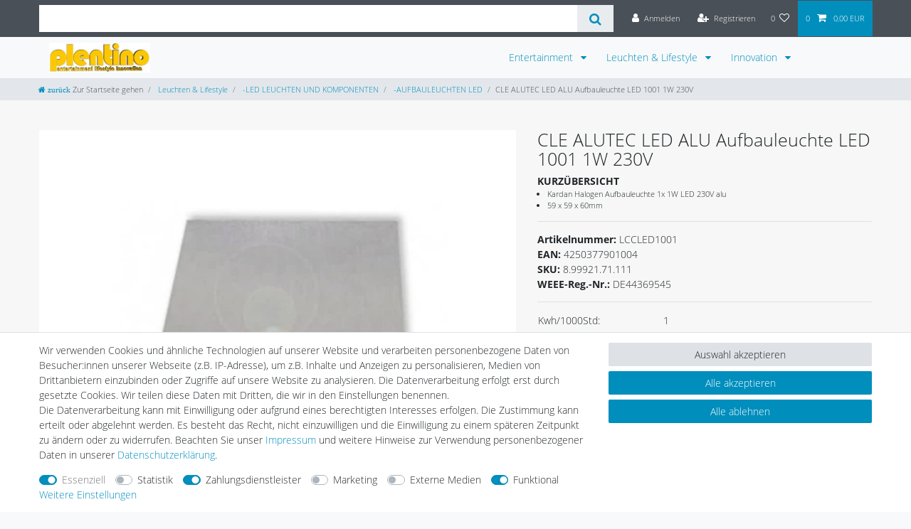

--- FILE ---
content_type: text/html; charset=UTF-8
request_url: https://www.plentino.de/lifestyle/led-leuchten-und-komponenten/aufbauleuchten-led/cle-alutec-led-alu-aufbauleuchte-led-1001-1w-230v/a-144
body_size: 107737
content:






<!DOCTYPE html>

<html lang="de" data-framework="vue" prefix="og: http://ogp.me/ns#" class="icons-loading">

<head>
                        

    <script type="text/javascript">
    (function() {
        var _availableConsents = {"necessary.amazonPay":[true,["amazon-pay-abtesting-apa-migration","amazon-pay-abtesting-new-widgets","amazon-pay-connectedAuth","apay-session-set","language","amazon_Login_state_cache","amazon_Login_accessToken","apayLoginState","amzLoginType","amzDummy"],false],"necessary.consent":[true,[],null],"necessary.consentActiveStatus":[true,["consentActiveStatus","_transaction_ids","cr-freeze"],null],"necessary.externalId":[true,["externalID"],null],"necessary.session":[true,[],null],"necessary.csrf":[true,["XSRF-TOKEN"],null],"necessary.shopbooster_cookie":[true,["plenty_cache"],null],"tracking.googleanalytics":[false,["\/^_gat_UA-\/","\/^_ga_\/","\/^_ga_\\\\S*\/","_ga","_gid","_gat","AMP_TOKEN","__utma","__utmt","__utmb","__utmc","__utmz","__utmv","__utmx","__utmxx","_gaexp","_opt_awcid","_opt_awmid","_opt_awgid","_opt_awkid","_opt_utmc"],false],"tracking.clarity":[false,["__unam"],false],"tracking.awin":[false,["__stid"],false],"tracking.belboon":[false,["__sharethis_cookie_test__"],false],"payment.paypal-cookies":[true,["X-PP-SILOVER","X-PP-L7","tsrc","paypalplus_session_v2"],true],"marketing.googleads":[false,["\/^_gac_\/","_gcl_aw","_gcl_gs","_gcl_au","IDE","1P_JAR","AID","ANID","CONSENT","DSID","DV","NID","APISID","HSID","SAPISID","SID","SIDCC","SSID","test_cookie"],false],"marketing.facebookpixel":[false,["_fbp","_fbc","act","c_user","datr","fr","m_pixel_ration","pl","presence","sb","spin","wd","xs"],false],"marketing.relevanz":[false,["dmc-12"],false],"media.reCaptcha":[false,[],false],"convenience.tagmanager":[true,["no-cookies"],true],"convenience.languageDetection":[null,[],null]};
        var _allowedCookies = ["plenty_cache","amazon-pay-abtesting-apa-migration","amazon-pay-abtesting-new-widgets","amazon-pay-connectedAuth","apay-session-set","language","amazon_Login_state_cache","amazon_Login_accessToken","apayLoginState","amzLoginType","amzDummy","no-cookies","consentActiveStatus","_transaction_ids","cr-freeze","externalID","XSRF-TOKEN","X-PP-SILOVER","X-PP-L7","tsrc","paypalplus_session_v2","plenty-shop-cookie","PluginSetPreview","SID_PLENTY_ADMIN_3256","PreviewCookie"] || [];

        window.ConsentManager = (function() {
            var _consents = (function() {
                var _rawCookie = document.cookie.split(";").filter(function (cookie) {
                    return cookie.trim().indexOf("plenty-shop-cookie=") === 0;
                })[0];

                if (!!_rawCookie) {
                    try {
                        _rawCookie = decodeURIComponent(_rawCookie);
                    } catch (e) {
                        document.cookie = "plenty-shop-cookie= ; expires = Thu, 01 Jan 1970 00:00:00 GMT"
                        return null;
                    }

                    try {
                        return JSON.parse(
                            _rawCookie.trim().substr("plenty-shop-cookie=".length)
                        );
                    } catch (e) {
                        return null;
                    }
                }
                return null;
            })();

            Object.keys(_consents || {}).forEach(function(group) {
                if(typeof _consents[group] === 'object' && _consents[group] !== null)
                {
                    Object.keys(_consents[group] || {}).forEach(function(key) {
                        var groupKey = group + "." + key;
                        if(_consents[group][key] && _availableConsents[groupKey] && _availableConsents[groupKey][1].length) {
                            Array.prototype.push.apply(_allowedCookies, _availableConsents[groupKey][1]);
                        }
                    });
                }
            });

            if(!_consents) {
                Object.keys(_availableConsents || {})
                    .forEach(function(groupKey) {
                        if(_availableConsents[groupKey] && ( _availableConsents[groupKey][0] || _availableConsents[groupKey][2] )) {
                            Array.prototype.push.apply(_allowedCookies, _availableConsents[groupKey][1]);
                        }
                    });
            }

            var _setResponse = function(key, response) {
                _consents = _consents || {};
                if(typeof key === "object" && typeof response === "undefined") {
                    _consents = key;
                    document.dispatchEvent(new CustomEvent("consent-change", {
                        detail: {key: null, value: null, data: key}
                    }));
                    _enableScriptsOnConsent();
                } else {
                    var groupKey = key.split(".")[0];
                    var consentKey = key.split(".")[1];
                    _consents[groupKey] = _consents[groupKey] || {};
                    if(consentKey === "*") {
                        Object.keys(_availableConsents).forEach(function(aKey) {
                            if(aKey.split(".")[0] === groupKey) {
                                _consents[groupKey][aKey.split(".")[1]] = response;
                            }
                        });
                    } else {
                        _consents[groupKey][consentKey] = response;
                    }
                    document.dispatchEvent(new CustomEvent("consent-change", {
                        detail: {key: key, value: response, data: _consents}
                    }));
                    _enableScriptsOnConsent();
                }
                if(!_consents.hasOwnProperty('_id')) {
                    _consents['_id'] = "84a9e51f9cde28377f688b8c95f1559361c1002a";
                }

                Object.keys(_availableConsents).forEach(function(key) {
                    if((_availableConsents[key][1] || []).length > 0) {
                        if(_isConsented(key)) {
                            _availableConsents[key][1].forEach(function(cookie) {
                                if(_allowedCookies.indexOf(cookie) < 0) _allowedCookies.push(cookie);
                            });
                        } else {
                            _allowedCookies = _allowedCookies.filter(function(cookie) {
                                return _availableConsents[key][1].indexOf(cookie) < 0;
                            });
                        }
                    }
                });

                document.cookie = "plenty-shop-cookie=" + JSON.stringify(_consents) + "; path=/; secure";
            };
            var _hasResponse = function() {
                return _consents !== null;
            };

            var _expireDate = function() {
                var expireSeconds = 0;
                                const date = new Date();
                date.setSeconds(date.getSeconds() + expireSeconds);
                const offset = date.getTimezoneOffset() / 60;
                date.setHours(date.getHours() - offset)
                return date.toUTCString();
            }
            var _isConsented = function(key) {
                var groupKey = key.split(".")[0];
                var consentKey = key.split(".")[1];

                if (consentKey === "*") {
                    return Object.keys(_availableConsents).some(function (aKey) {
                        var aGroupKey = aKey.split(".")[0];
                        return aGroupKey === groupKey && _isConsented(aKey);
                    });
                } else {
                    if(!_hasResponse()) {
                        return _availableConsents[key][0] || _availableConsents[key][2];
                    }

                    if(_consents.hasOwnProperty(groupKey) && _consents[groupKey].hasOwnProperty(consentKey))
                    {
                        return !!_consents[groupKey][consentKey];
                    }
                    else {
                        if(!!_availableConsents[key])
                        {
                            return _availableConsents[key][0];
                        }

                        console.warn("Cookie has been blocked due to not being registered: " + key);
                        return false;
                    }
                }
            };
            var _getConsents = function() {
                var _result = {};
                Object.keys(_availableConsents).forEach(function(key) {
                    var groupKey = key.split(".")[0];
                    var consentKey = key.split(".")[1];
                    _result[groupKey] = _result[groupKey] || {};
                    if(consentKey !== "*") {
                        _result[groupKey][consentKey] = _isConsented(key);
                    }
                });
                return _result;
            };
            var _isNecessary = function(key) {
                return _availableConsents.hasOwnProperty(key) && _availableConsents[key][0];
            };
            var _enableScriptsOnConsent = function() {
                var elementsToEnable = document.querySelectorAll("script[data-cookie-consent]");
                Array.prototype.slice.call(elementsToEnable).forEach(function(el) {
                    if(el.dataset && el.dataset.cookieConsent && _isConsented(el.dataset.cookieConsent) && el.type !== "application/javascript") {
                        var newScript = document.createElement("script");
                        if(el.src) {
                            newScript.src = el.src;
                        } else {
                            newScript.textContent = el.textContent;
                        }
                        el.parentNode.replaceChild(newScript, el);
                    }
                });
            };
            window.addEventListener("load", _enableScriptsOnConsent);
                        // Cookie proxy
            (function() {
                var _data = {};
                var _splitCookieString = function(cookiesString) {

                    var _allCookies = cookiesString.split(";");
                    var regex = /[^=]+=[^;]*;?((?:expires|path|domain)=[^;]*;)*/gm;
                    var cookies = [];

                    _allCookies.forEach(function(cookie){
                        if(cookie.trim().indexOf("plenty-shop-cookie=") === 0) {
                            var cookieString = decodeURIComponent(cookiesString);
                            var match;
                            while((match = regex.exec(cookieString)) !== null) {
                                if(match.index === match.lastIndex) {
                                    regex.lastIndex++;
                                }
                                cookies.push(match[0]);
                            }
                        } else if(cookie.length) {
                            cookies.push(cookie);
                        }
                    });

                    return cookies;

                };
                var _parseCookies = function (cookiesString) {
                    return _splitCookieString(cookiesString).map(function(cookieString) {
                        return _parseCookie(cookieString);
                    });
                };
                var _parseCookie = function(cookieString) {
                    var cookie = {
                        name: null,
                        value: null,
                        params: {}
                    };
                    var match = /^([^=]+)=([^;]*);*((?:[^;]*;?)*)$/.exec(cookieString.trim());
                    if(match && match[1]) {
                        cookie.name = match[1];
                        cookie.value = match[2];

                        (match[3] || "").split(";").map(function(param) {
                            return /^([^=]+)=([^;]*);?$/.exec(param.trim());
                        }).filter(function(param) {
                            return !!param;
                        }).forEach(function(param) {
                            cookie.params[param[1]] = param[2];
                        });

                        if(cookie.params && !cookie.params.path) {
                            cookie.params.path = "/";
                        }
                    }

                    return cookie;
                };
                var _isAllowed = function(cookieName) {
                    return _allowedCookies.some(function(allowedCookie) {
                        var match = /^\/(.*)\/([gmiy]*)$/.exec(allowedCookie);
                        return (match && match[1] && (new RegExp(match[1], match[2])).test(cookieName))
                            || allowedCookie === cookieName;
                    });
                };
                var _set = function(cookieString) {
                    var cookie = _parseCookie(cookieString);
                                                                    var domainParts = (window.location.host || window.location.hostname).split(".");
                        if(domainParts[0] === "www") {
                            domainParts.shift();
                            cookie.domain = "." + domainParts.join(".");
                        } else {
                            cookie.domain = (window.location.host || window.location.hostname);
                        }
                                        if(cookie && cookie.name) {
                        if(_isAllowed(cookie.name)) {
                            var cookieValue = cookie.value || "";
                            _data[cookie.name] = cookieValue + Object.keys(cookie.params || {}).map(function(paramKey) {
                                                            if(paramKey === "expires") {
                                    return "";
                                }
                                                            return "; " + paramKey.trim() + "=" + cookie.params[paramKey].trim();
                            }).join("");
                        } else {
                            _data[cookie.name] = null;
                            console.warn("Cookie has been blocked due to privacy settings: " + cookie.name);
                        }
                        _update();
                    }
                };
                var _get = function() {
                    return Object.keys(_data).filter(function (key) {
                        return !!_data[key];
                    }).map(function (key) {
                        return key + "=" + (_data[key].split(";")[0]);
                    }).join("; ");
                };
                var _update = function() {
                    delete document.cookie;
                    var cookies = _parseCookies(document.cookie);
                    Object.keys(_data).forEach(function(key) {
                        if(!_data[key]) {
                            // unset cookie
                            var domains = (window.location.host || window.location.hostname).split(".");
                            while(domains.length > 1) {
                                document.cookie = key + "=; path=/; expires=Thu, 01 Jan 1970 00:00:01 GMT; domain="+domains.join(".");
                                document.cookie = key + "=; path=/; expires=Thu, 01 Jan 1970 00:00:01 GMT; domain=."+domains.join(".");
                                domains.shift();
                            }
                            document.cookie = key + "=; path=/; expires=Thu, 01 Jan 1970 00:00:01 GMT;";
                            delete _data[key];
                        } else {
                            var existingCookie = cookies.find(function(cookie) { return cookie.name === key; });
                            var parsedData = _parseCookie(key + "=" + _data[key]);
                            if(!existingCookie || existingCookie.value !== parsedData.value) {
                                document.cookie = key + "=" + _data[key];
                            } else {
                                // console.log('No changes to cookie: ' + key);
                            }
                        }
                    });

                    if(!document.__defineGetter__) {
                        Object.defineProperty(document, 'cookie', {
                            get: _get,
                            set: _set
                        });
                    } else {
                        document.__defineGetter__('cookie', _get);
                        document.__defineSetter__('cookie', _set);
                    }
                };

                _splitCookieString(document.cookie).forEach(function(cookie)
                {
                    _set(cookie);
                });

                _update();
            })();
            
            return {
                setResponse: _setResponse,
                hasResponse: _hasResponse,
                isConsented: _isConsented,
                getConsents: _getConsents,
                isNecessary: _isNecessary
            };
        })();
    })();
</script>


    
<meta charset="utf-8">
<meta http-equiv="X-UA-Compatible" content="IE=edge">
<meta name="viewport" content="width=device-width, initial-scale=1">
<meta name="generator" content="plentymarkets" />
<meta name="format-detection" content="telephone=no"> 
<link rel="icon" type="image/x-icon" href="https://cdn02.plentymarkets.com/d62pt649rqja/frontend/pt/favicon_plentino.png">



            <link rel="canonical" href="https://www.plentino.de/lifestyle/led-leuchten-und-komponenten/aufbauleuchten-led/cle-alutec-led-alu-aufbauleuchte-led-1001-1w-230v/a-144">
    
                        <link rel="alternate" hreflang="x-default" href="https://www.plentino.de/lifestyle/led-leuchten-und-komponenten/aufbauleuchten-led/cle-alutec-led-alu-aufbauleuchte-led-1001-1w-230v/a-144"/>
                    <link rel="alternate" hreflang="de" href="https://www.plentino.de/lifestyle/led-leuchten-und-komponenten/aufbauleuchten-led/cle-alutec-led-alu-aufbauleuchte-led-1001-1w-230v/a-144"/>
            
<style data-font="Custom-Font">
    
        
    @font-face {
        font-family: "Custom-Font";
        src: url("https://cdn02.plentymarkets.com/d62pt649rqja/frontend/opensanslight.ttf");
        font-display: optional;
    }
            
    @font-face {
        font-family: "Custom-Font";
        src: url("https://cdn02.plentymarkets.com/d62pt649rqja/frontend/opensansbold.ttf");
        font-display: optional;
        font-weight: bold;
    }
            
        .icons-loading .fa { visibility: hidden !important; }
</style>

<link rel="preload" href="https://cdn02.plentymarkets.com/d62pt649rqja/plugin/52/ceres/css/ceres-icons.css" as="style" onload="this.onload=null;this.rel='stylesheet';">
<noscript><link rel="stylesheet" href="https://cdn02.plentymarkets.com/d62pt649rqja/plugin/52/ceres/css/ceres-icons.css"></noscript>


<link rel="preload" as="style" href="https://cdn02.plentymarkets.com/d62pt649rqja/plugin/52/ceres/css/ceres-base.css?v=9c2cb22cb65dc4781e115dc6186b70501059a2b8">
    <link rel="stylesheet" href="https://cdn02.plentymarkets.com/d62pt649rqja/plugin/52/ceres/css/ceres-base.css?v=9c2cb22cb65dc4781e115dc6186b70501059a2b8">


<script type="application/javascript">
    /*! loadCSS. [c]2017 Filament Group, Inc. MIT License */
    /* This file is meant as a standalone workflow for
    - testing support for link[rel=preload]
    - enabling async CSS loading in browsers that do not support rel=preload
    - applying rel preload css once loaded, whether supported or not.
    */
    (function( w ){
        "use strict";
        // rel=preload support test
        if( !w.loadCSS ){
            w.loadCSS = function(){};
        }
        // define on the loadCSS obj
        var rp = loadCSS.relpreload = {};
        // rel=preload feature support test
        // runs once and returns a function for compat purposes
        rp.support = (function(){
            var ret;
            try {
                ret = w.document.createElement( "link" ).relList.supports( "preload" );
            } catch (e) {
                ret = false;
            }
            return function(){
                return ret;
            };
        })();

        // if preload isn't supported, get an asynchronous load by using a non-matching media attribute
        // then change that media back to its intended value on load
        rp.bindMediaToggle = function( link ){
            // remember existing media attr for ultimate state, or default to 'all'
            var finalMedia = link.media || "all";

            function enableStylesheet(){
                // unbind listeners
                if( link.addEventListener ){
                    link.removeEventListener( "load", enableStylesheet );
                } else if( link.attachEvent ){
                    link.detachEvent( "onload", enableStylesheet );
                }
                link.setAttribute( "onload", null );
                link.media = finalMedia;
            }

            // bind load handlers to enable media
            if( link.addEventListener ){
                link.addEventListener( "load", enableStylesheet );
            } else if( link.attachEvent ){
                link.attachEvent( "onload", enableStylesheet );
            }

            // Set rel and non-applicable media type to start an async request
            // note: timeout allows this to happen async to let rendering continue in IE
            setTimeout(function(){
                link.rel = "stylesheet";
                link.media = "only x";
            });
            // also enable media after 3 seconds,
            // which will catch very old browsers (android 2.x, old firefox) that don't support onload on link
            setTimeout( enableStylesheet, 3000 );
        };

        // loop through link elements in DOM
        rp.poly = function(){
            // double check this to prevent external calls from running
            if( rp.support() ){
                return;
            }
            var links = w.document.getElementsByTagName( "link" );
            for( var i = 0; i < links.length; i++ ){
                var link = links[ i ];
                // qualify links to those with rel=preload and as=style attrs
                if( link.rel === "preload" && link.getAttribute( "as" ) === "style" && !link.getAttribute( "data-loadcss" ) ){
                    // prevent rerunning on link
                    link.setAttribute( "data-loadcss", true );
                    // bind listeners to toggle media back
                    rp.bindMediaToggle( link );
                }
            }
        };

        // if unsupported, run the polyfill
        if( !rp.support() ){
            // run once at least
            rp.poly();

            // rerun poly on an interval until onload
            var run = w.setInterval( rp.poly, 500 );
            if( w.addEventListener ){
                w.addEventListener( "load", function(){
                    rp.poly();
                    w.clearInterval( run );
                } );
            } else if( w.attachEvent ){
                w.attachEvent( "onload", function(){
                    rp.poly();
                    w.clearInterval( run );
                } );
            }
        }


        // commonjs
        if( typeof exports !== "undefined" ){
            exports.loadCSS = loadCSS;
        }
        else {
            w.loadCSS = loadCSS;
        }
    }( typeof global !== "undefined" ? global : this ) );

    (function() {
        var checkIconFont = function() {
            if(!document.fonts || document.fonts.check("1em FontAwesome")) {
                document.documentElement.classList.remove('icons-loading');
            }
        };

        if(document.fonts) {
            document.fonts.addEventListener("loadingdone", checkIconFont);
            window.addEventListener("load", checkIconFont);
        }
        checkIconFont();
    })();
</script>

                    

<!-- Extend the existing style with a template -->
                            
    

<script>

    
    function setCookie(name,value,days) {
        var expires = "";
        if (days) {
            var date = new Date();
            date.setTime(date.getTime() + (days*24*60*60*1000));
            expires = "; expires=" + date.toUTCString();
        }
        document.cookie = name + "=" + (value || "")  + expires + "; path=/";
    }
    function getCookie(name) {
        var nameEQ = name + "=";
        var ca = document.cookie.split(';');
        for (var i = 0; i < ca.length; i++) {
            var c = ca[i];
            while (c.charAt(0) == ' ') c = c.substring(1, c.length);
            if (c.indexOf(nameEQ) == 0) return c.substring(nameEQ.length, c.length);
        }
        return null;
    }

    if (getCookie("externalID") == null) {
        setCookie("externalID",  '69734a5b3ddbc' + Math.random(), 100);
    }

    let consentActiveStatus = [{"googleanalytics":"false","googleads":"false","facebookpixel":"true","bingads":"false","pinterest":"false","adcell":"false","econda":"false","channelpilot":"false","sendinblue":"false","hotjar":"false","moebelde":"false","intelligentreach":"false","clarity":"true","awin":"true","belboon":"true"}];
    setCookie("consentActiveStatus",JSON.stringify(consentActiveStatus),100);

    function normalizeString(a) {
        return a.replace(/[^\w\s]/gi, '');
    }

    function convertAttributesToText(attributes){
        var variantText = '';

        if(attributes.length){
            for(let i = 0; i < attributes.length ; i++){
                variantText+= attributes[i]["value"]["names"]["name"];
                if(i !== (attributes.length-1)){
                    variantText+= ", ";
                }
            }
        }
        return variantText;
    }

    function sendProductListClick(position, products) {
        var payload = {
            'ecommerce': {
                'currencyCode': '',
                'click': {
                    'actionField': {'list': ''},
                    'products': new Array(products[position])
                }
            },
            'ga4Event': 'select_item',
            'nonInteractionHit': false,
            'event': 'ecommerceEvent',
            'eventCategory': 'E-Commerce',
            'eventAction': 'Produktklick',
            'eventLabel': '',
            'eventValue': undefined
        };
        dataLayer.push(payload);    }

    function capiCall(payload){
                var xhr = new XMLHttpRequest();
        xhr.open("POST", "/rest/gtm/capi", true);
        xhr.setRequestHeader('Content-Type', 'application/json');
        xhr.send(JSON.stringify(payload));
            }

    window.dataLayer = window.dataLayer || [];
    function gtag() { window.dataLayer.push(arguments);}
    let plentyShopCookie = getCookie("plenty-shop-cookie");
    plentyShopCookie = (typeof plentyShopCookie === "undefined") ? '' : JSON.parse(decodeURIComponent(plentyShopCookie));
    

    
        if(plentyShopCookie) {
            let hasConsentedToMicrosoftAds = false;
            let microsoftConsentObject = {};

            
            if (hasConsentedToMicrosoftAds) {
                microsoftConsentObject = {
                    ad_storage: 'granted'
                };

                window.uetq = window.uetq || [];
                window.uetq.push('consent', 'default', microsoftConsentObject);
            }
        }
    
                    let ad_storage =  'denied';
        let ad_user_data = 'denied';
        let ad_personalization = 'denied';
        let analytics_storage = 'denied';

        if(plentyShopCookie){
            ad_storage=  plentyShopCookie.marketing.googleads ? 'granted' : 'denied';
            ad_user_data=  plentyShopCookie.marketing.googleads ? 'granted' : 'denied';
            ad_personalization=  plentyShopCookie.marketing.googleads ? 'granted' : 'denied';
            analytics_storage=  plentyShopCookie.marketing.googleads ? 'granted' : 'denied';
                    }

        let consentObject = {
            ad_storage: ad_storage,
            ad_user_data: ad_user_data,
            ad_personalization: ad_personalization,
            analytics_storage: analytics_storage
        };

        gtag('consent', 'default', consentObject);
    

    document.addEventListener("consent-change", function (e){

        
        var consentIntervall = setInterval(function(){

            
                let consentObject = {
                    ad_storage: e.detail.data.marketing.googleads ? 'granted' : 'denied',
                    ad_user_data: e.detail.data.marketing.googleads ? 'granted' : 'denied',
                    ad_personalization: e.detail.data.marketing.googleads ? 'granted' : 'denied',
                    analytics_storage: e.detail.data.marketing.googleads ? 'granted' : 'denied'
                };

                gtag('consent', 'update', consentObject );

            
            
                let hasConsentedToMicrosoftAds = false;
                let basicMicrosoftConsentObject = {};

                
                if (hasConsentedToMicrosoftAds) {
                    basicMicrosoftConsentObject = {
                        ad_storage: 'granted'
                    };

                    window.uetq = window.uetq || [];
                    window.uetq.push('consent', 'update', basicMicrosoftConsentObject);
                }

            
            var payload = {
                'event': 'consentChanged'
            };
            dataLayer.push(payload);
            clearInterval(consentIntervall);
        }, 200);
    });
</script>


            



    
    
                
    
    

    
    
    
    
    

                    


<meta name="robots" content="all">
    <meta name="description" content="CLE LED ALU Aufbauleuchte CLED 1001 1W 230V Cardanlight Europe Kardan Ein- &amp;amp; Aufbauleuchten YK Aufbau Niedervolt / YK Hochvolt / LED">
    <meta name="keywords" content="LED,ALU,Aufbauleuchte,CLED,1001,1W,230V,CARDANLIGHT EUROPE,4250377901004,LCCLED1001,">
<meta property="og:title" content="CLE ALUTEC LED ALU Aufbauleuchte LED 1001 1W 230V
         | Plentino"/>
<meta property="og:type" content="article"/>
<meta property="og:url" content="https://www.plentino.de/lifestyle/led-leuchten-und-komponenten/aufbauleuchten-led/cle-alutec-led-alu-aufbauleuchte-led-1001-1w-230v/a-144"/>
<meta property="og:image" content="https://cdn02.plentymarkets.com/d62pt649rqja/item/images/144/full/LCCLED1001.jpg"/>
<meta property="thumbnail" content="https://cdn02.plentymarkets.com/d62pt649rqja/item/images/144/full/LCCLED1001.jpg"/>

<script type="application/ld+json">
            {
                "@context"      : "https://schema.org/",
                "@type"         : "Product",
                "@id"           : "1128",
                "name"          : "CLE ALUTEC LED ALU Aufbauleuchte LED 1001 1W 230V",
                "category"      : "-AUFBAULEUCHTEN LED",
                "releaseDate"   : "2010-08-15T00:00:00+02:00",
                "image"         : "https://cdn02.plentymarkets.com/d62pt649rqja/item/images/144/full/LCCLED1001.jpg",
                "identifier"    : "1128",
                "description"   : "CLE -- CARDAN LIGHT EUROPE -- bestes Preis Leistungsverhältnis im Internet. ",
                "disambiguatingDescription" : "",
                "manufacturer"  : {
                    "@type"         : "Organization",
                    "name"          : "CLE CARDAN LIGHT EUROPE"
                },
                "brand"         : {
                    "@type"         : "Brand",
                    "name"          : "CLE CARDAN LIGHT EUROPE"
                },
                "sku"           : "LCCLED1001",
                "gtin"          : "4250377901004",
                "gtin13"        : "4250377901004",
                "offers": {
                    "@type"         : "Offer",
                    "priceCurrency" : "EUR",
                    "price"         : "17.90",
                    "url"           : "https://www.plentino.de/lifestyle/led-leuchten-und-komponenten/aufbauleuchten-led/cle-alutec-led-alu-aufbauleuchte-led-1001-1w-230v/a-144",
                    "priceSpecification":[
                                                    {
                                "@type": "UnitPriceSpecification",
                                "price": "21.71",
                                "priceCurrency": "EUR",
                                "priceType": "ListPrice",
                                "referenceQuantity": {
                                    "@type": "QuantitativeValue",
                                    "value": "1",
                                    "unitCode": "C62"
                                }
                            },
                                                {
                            "@type": "UnitPriceSpecification",
                            "price": "17.90",
                            "priceCurrency": "EUR",
                            "priceType": "SalePrice",
                            "referenceQuantity": {
                                "@type": "QuantitativeValue",
                                "value": "1",
                                "unitCode": "C62"
                            }
                        }

                    ],
                    "availability"  : "https://schema.org/InStock",
                    "itemCondition" : "https://schema.org/NewCondition"
                },
                "depth": {
                    "@type"         : "QuantitativeValue",
                    "value"         : "0"
                },
                "width": {
                    "@type"         : "QuantitativeValue",
                    "value"         : "0"
                },
                "height": {
                    "@type"         : "QuantitativeValue",
                    "value"         : "0"
                },
                "weight": {
                    "@type"         : "QuantitativeValue",
                    "value"         : "0"
                }
            }
        </script>

<title>CLE ALUTEC LED ALU Aufbauleuchte LED 1001 1W 230V
         | Plentino</title>

            <link rel="stylesheet" href="https://cdn02.plentymarkets.com/d62pt649rqja/plugin/52/cfourbasicwidgets/css/main.css" />
            <script>        let isSignUp = false;        document.addEventListener("onSignUpSuccess", function (e) {                        isSignUp = true;            localStorage.setItem("signupTime", new Date().getTime());        });        document.addEventListener("onSetUserData", function (e) {                        if (e.detail.oldState.user.userData == null && e.detail.newState.user.userData !== null) {                let lastSignUpTime = localStorage.getItem("signupTime");                let timeDiff = new Date().getTime() - lastSignUpTime;                let is24HoursPassed = timeDiff > 24 * 60 * 60 * 1000;                if (isSignUp || is24HoursPassed) {                                        var payload = {                        'event': isSignUp ? 'sign_up' : 'login',                        'user_id': e.detail.newState.user.userData.id,                        'pageType': 'tpl.item'                    };                    dataLayer.push(payload);                                        isSignUp = false;                }            }        });        document.addEventListener("onSetComponent", function (e) {            console.log(e.detail);            if(e.detail.payload.component === "basket-preview"){                var payload = {                    'event': 'funnel_event',                    'action': 'OPEN_BASKET_PREVIEW',                };                dataLayer.push(payload);                            }        });        document.addEventListener("onSetCouponCode", function (e) {            console.log(e.detail);            if(e.detail.payload !== null){                var payload = {                    'event': 'funnel_event',                    'action': 'COUPON_CODE_ADDED',                    'couponCode': e.detail.payload                };                dataLayer.push(payload);                            }        });                var payload ={            'event': 'facebookEvent',            'event_id': '69734a5b3f47c' + Math.random(),            'facebookEventName': 'PageView'        };        dataLayer.push(payload);        capiCall(payload);                document.addEventListener("onAddWishListId", function (e) {            var payload = {                'event': 'AddToWishlist',                'event_id': '69734a5b3f47c' + Math.random(),                'ga4Event': 'add_to_wishlist',                'content_name': 'Artikeldetailseite',                'content_category': '',                'content_type': 'product',                'content_ids': e.detail.payload,                'contents': '',                'currency': 'EUR',                'value': '0.01'            };            dataLayer.push(payload);                    });        document.addEventListener("onSetWishListItems", function (e) {            console.log(e.detail.payload);            if (typeof e.detail.payload !== 'undefined') {                var products = [];                var idList = [];                var contents = [];                e.detail.payload.forEach(function (item, index) {                    products.push({                        id: item.data.item.id + '',                        name: item.data.texts.name1,                        price: item.data.prices.default.price.value + '',                        brand: item.data.item.manufacturer.externalName,                        category: 'Leuchten\u0020\u0026\u0020Lifestyle\/\u002DLED\u0020LEUCHTEN\u0020UND\u0020KOMPONENTEN\/\u002DAUFBAULEUCHTEN\u0020LED',                        variant: convertAttributesToText(item.data.attributes),                        position: index,                        list: 'Wunschliste'                    });                    contents.push({                        id: item.data.item.id,                        quantity: 1,                        item_price: item.data.prices.default.price.value                    });                    idList.push(item.id);                });                var payload = {                    'ecommerce': {                        'currencyCode': 'EUR',                        'impressions': products                    },                    'google_tag_params': {                        'ecomm_prodid': idList,                        'ecomm_pagetype': 'other',                        'ecomm_category': 'Wunschliste',                    },                    'content_ids': idList,                    'content_name': 'Wunschliste',                    'content_type': 'product',                    'contents': contents,                    'currency': 'EUR',                    'value': '0.01',                    'event': 'ecommerceEvent',                    'event_id': '69734a5b3f47c' + Math.random(),                    'ga4Event': 'view_item_list',                    'eventCategory': 'E-Commerce',                    'eventAction': 'Produktimpression',                    'eventLabel': 'Artikeldetailseite',                    'eventValue': undefined                };                dataLayer.push(payload);                capiCall(payload);            }        });        document.addEventListener("onContactFormSend", function (e) {            var payload ={                'event': 'facebookEvent',                'event_id': '69734a5b3f47c' + Math.random(),                'facebookEventName': 'Contact',                'currency': 'EUR',                'value': '0.01'            };            dataLayer.push(payload);            capiCall(payload);        });        document.addEventListener("onSetVariationOrderProperty", function (e) {            var payload = {                'event': 'facebookEvent',                'facebookEventName': 'CustomizeProduct',                'event_id': '69734a5b3f47c' + Math.random(),                'currency': 'EUR',                'value': '0.01'            };            dataLayer.push(payload);            capiCall(payload);        });        document.addEventListener("onAddBasketItem", function (e) {                        var payload = {                'ecommerce': {                    'currencyCode': 'EUR',                    'add': {                        'actionField':                            {'list': 'Artikeldetailseite'},                        'products': [{                            'id': e.detail.payload[0].variationId + '',                            'quantity': e.detail.payload[0].quantity,                            'price': e.detail.payload[0].price+'',                            'variant': convertAttributesToText(e.detail.payload[0].variation.data.attributes),                            'name': e.detail.payload[0].variation.data.texts.name1,                            'brand': e.detail.payload[0].variation.data.item.manufacturer.externalName,                            'category': 'Leuchten\u0020\u0026\u0020Lifestyle\/\u002DLED\u0020LEUCHTEN\u0020UND\u0020KOMPONENTEN\/\u002DAUFBAULEUCHTEN\u0020LED'                                                    }]                    }                },                'content_name': 'Artikeldetailseite',                'content_type': 'product',                'content_ids': e.detail.payload[0].variationId,                'contents': [{                    'id': e.detail.payload[0].variationId,                    'quantity': e.detail.payload[0].quantity,                    'item_price': e.detail.payload[0].price                }],                'currency': 'EUR',                'value': '0.01',                'addCartValue':e.detail.payload[0].price+'',                'addCartQty': e.detail.payload[0].quantity,                'addCartId':e.detail.payload[0].variationId + '',                'addCartVariant': convertAttributesToText(e.detail.payload[0].variation.data.attributes),                'addCartName': e.detail.payload[0].variation.data.texts.name1,                'addCartBrand': e.detail.payload[0].variation.data.item.manufacturer.externalName,                'addCartCategory': 'Leuchten\u0020\u0026\u0020Lifestyle\/\u002DLED\u0020LEUCHTEN\u0020UND\u0020KOMPONENTEN\/\u002DAUFBAULEUCHTEN\u0020LED',                'addCartImage': e.detail.payload[0].variation.data.images.all[0].url,                'addCartItemLink': "https://www.plentino.de/a-" + e.detail.payload[0].variation.data.item.id,                'nonInteractionHit': false,                'event': 'ecommerceEvent',                'event_id': '69734a5b3f47c' + Math.random(),                'ga4Event': 'add_to_cart',                'eventCategory': 'E-Commerce',                'eventAction': 'addToCart',                'eventLabel': undefined,                'eventValue': undefined            };            dataLayer.push(payload);            capiCall(payload);        }, false);        document.addEventListener("onRemoveBasketItem", function (e) {            changeQty('remove', e);        });        document.addEventListener("onUpdateBasketItemQuantity",function (e) {            function isCurrentItem(item) {                return item.id == e.detail.payload.id;            }            currentBasketItem = e.detail.oldState.basket.items.find(isCurrentItem);            var origQty = currentBasketItem.quantity;            var newQty = e.detail.payload.quantity;            var qtyDiff = newQty - origQty;            if (qtyDiff > 0) {                changeQty("add", e, qtyDiff);            }            else{                changeQty("remove", e, qtyDiff *= -1);            }        });        document.addEventListener("onUpdateBasketItem", function (e) {            function isCurrentItem(item) {                return item.id == e.detail.payload.id;            }            currentBasketItem = e.detail.oldState.basket.items.find(isCurrentItem);            var origQty = currentBasketItem.quantity;            var newQty = e.detail.payload.quantity;            var qtyDiff = newQty - origQty;            if (qtyDiff > 0) {                changeQty("add", e, qtyDiff);            }        });        function changeQty(action, e, qty = e.detail.quantity) {            var currentBasketItem;            if (e.type === "onRemoveBasketItem") {                function isCurrentItem(item) {                    return item.id == e.detail.payload;                }                currentBasketItem = e.detail.oldState.basket.items.find(isCurrentItem);                qty = currentBasketItem.quantity;            } else {                function isCurrentItem(item) {                    return item.variationId == e.detail.payload.variationId;                }                currentBasketItem = e.detail.newState.basket.items.find(isCurrentItem);            }                        var payload = {                'ecommerce': {                    'currencyCode': 'EUR',                    [action]: {                        'products': [{                            'name': currentBasketItem.variation.data.texts.name1,                            'id': currentBasketItem.variationId + '',                            'price': currentBasketItem.price + '',                            'variant': convertAttributesToText(currentBasketItem.variation.data.attributes),                            'brand': currentBasketItem.variation.data.item.manufacturer.externalName,                            'category': 'Leuchten\u0020\u0026\u0020Lifestyle\/\u002DLED\u0020LEUCHTEN\u0020UND\u0020KOMPONENTEN\/\u002DAUFBAULEUCHTEN\u0020LED',                            'quantity': qty                                                      }]                    }                },                'content_name': 'Warenkorbvorschau',                'content_type': 'product',                'content_ids': currentBasketItem.variationId,                'contents': [{                    'id': currentBasketItem.variationId,                    'quantity': qty,                    'item_price': currentBasketItem.price                }],                'currency': 'EUR',                'value': '0.01',                'addCartValue':currentBasketItem.price+'',                'addCartQty': currentBasketItem.quantity,                'addCartId':currentBasketItem.variationId + '',                'addCartVariant': convertAttributesToText(currentBasketItem.variation.data.attributes),                'addCartName': currentBasketItem.variation.data.texts.name1,                'addCartBrand': currentBasketItem.variation.data.item.manufacturer.externalName,                'addCartCategory': 'Leuchten\u0020\u0026\u0020Lifestyle\/\u002DLED\u0020LEUCHTEN\u0020UND\u0020KOMPONENTEN\/\u002DAUFBAULEUCHTEN\u0020LED',                'addCartImage':  currentBasketItem.variation.data.images.all[0].url,                'addCartItemLink': "https://www.plentino.de/a-" +  currentBasketItem.variation.data.item.id,                'nonInteractionHit': false,                'event': 'ecommerceEvent',                'event_id': '69734a5b3f47c' + Math.random(),                'eventCategory': 'E-Commerce',                'ga4Event' : action + (action === 'add' ? '_to': '_from') + '_cart',                'eventAction': action + 'FromCart',                'eventLabel': undefined,                'eventValue': undefined            };            dataLayer.push(payload);            if(action === "add"){                capiCall(payload);            }        }    </script><script>    var payload ={        'ecommerce': {            'currencyCode': 'EUR',            'detail': {                                'products': [{                    'id': '1128',                    'name': 'CLE\u0020ALUTEC\u0020LED\u0020ALU\u0020Aufbauleuchte\u0020LED\u00201001\u00201W\u0020230V',                    'price': '17.9',                    'brand': 'CLE\u0020CARDAN\u0020LIGHT\u0020EUROPE',                    'category': 'Leuchten\u0020\u0026\u0020Lifestyle\/\u002DLED\u0020LEUCHTEN\u0020UND\u0020KOMPONENTEN\/\u002DAUFBAULEUCHTEN\u0020LED',                    'variant': ''                }]            }        },        'google_tag_params': {            'ecomm_prodid': '1128',            'ecomm_pagetype': 'product',            'ecomm_totalvalue': '17.9',            'ecomm_category': 'Leuchten\u0020\u0026\u0020Lifestyle\/\u002DLED\u0020LEUCHTEN\u0020UND\u0020KOMPONENTEN\/\u002DAUFBAULEUCHTEN\u0020LED'        },        'content_ids': 1128,        'content_name': 'CLE\u0020ALUTEC\u0020LED\u0020ALU\u0020Aufbauleuchte\u0020LED\u00201001\u00201W\u0020230V',        'content_type': 'product',        'contents': [{            'id': '1128',            'quantity': 1,            'item_price': 17.9        }],        'currency': 'EUR',        'categoryId': 770,        'value': '0.01',        'event': 'ecommerceEvent',        'event_id': '69734a5b3f47c' + Math.random(),        'ga4Event' : 'view_item',        'eventCategory': 'E-Commerce',        'eventAction': 'Produktdetailseite',        'eventLabel': undefined,        'eventValue': undefined    };    dataLayer.push(payload);    capiCall(payload);        document.addEventListener("onVariationChanged", function (e) {            var payload = {                'event': 'facebookEvent',                'facebookEventName': 'CustomizeProduct',                'event_id': '69734a5b3f47c' + Math.random(),                'currency': 'EUR',                'value': '0.01'            };            dataLayer.push(payload);            capiCall(payload);        var payload = {            'ecommerce': {                'currencyCode': 'EUR',                'detail': {                    'products': [{                        'id': e.detail.documents[0].id + '',                        'name': e.detail.documents[0].data.texts.name1,                        'price': e.detail.documents[0].data.prices.default.price.value + '',                        'brand': e.detail.documents[0].data.item.manufacturer.externalName + '',                        'category': 'Leuchten\u0020\u0026\u0020Lifestyle\/\u002DLED\u0020LEUCHTEN\u0020UND\u0020KOMPONENTEN\/\u002DAUFBAULEUCHTEN\u0020LED',                        'variant': convertAttributesToText(e.detail.documents[0].data.attributes)                    }]                }            },            'google_tag_params': {                'ecomm_prodid': e.detail.documents[0].id,                'ecomm_pagetype': 'product',                'ecomm_totalvalue': e.detail.documents[0].data.prices.default.price.value,                'ecomm_category': 'Leuchten\u0020\u0026\u0020Lifestyle\/\u002DLED\u0020LEUCHTEN\u0020UND\u0020KOMPONENTEN\/\u002DAUFBAULEUCHTEN\u0020LED'            },            'content_ids': e.detail.documents[0].id,            'content_name': e.detail.documents[0].data.texts.name1,            'content_type': 'product',            'currency': 'EUR',            'value': '0.01',            'event': 'ecommerceEvent',            'event_id': '69734a5b3f47c' + Math.random(),            'ga4Event' : 'view_item',            'nonInteractionHit': false,            'eventCategory': 'E-Commerce',            'eventAction': 'Produktdetailseite',            'eventLabel': undefined,            'eventValue': undefined        };        dataLayer.push(payload);        capiCall(payload);    }, false);</script><!-- Google Tag Manager --><script type="text/plain" data-cookie-consent="convenience.tagmanager">        (function (w, d, s, l, i) {            w[l] = w[l] || [];            w[l].push({                'gtm.start':                    new Date().getTime(), event: 'gtm.js'            });            var f = d.getElementsByTagName(s)[0],                j = d.createElement(s), dl = l != 'dataLayer' ? '&l=' + l : '';            j.async = true;            j.src =                'https://www.googletagmanager.com/gtm.js?id=' + i + dl;            f.parentNode.insertBefore(j, f);        })(window, document, 'script', 'dataLayer', 'GTM-MC6P3H');</script><!-- End Google Tag Manager -->
            <style>
    #paypal_loading_screen {
        display: none;
        position: fixed;
        z-index: 2147483640;
        top: 0;
        left: 0;
        width: 100%;
        height: 100%;
        overflow: hidden;

        transform: translate3d(0, 0, 0);

        background-color: black;
        background-color: rgba(0, 0, 0, 0.8);
        background: radial-gradient(ellipse closest-corner, rgba(0,0,0,0.6) 1%, rgba(0,0,0,0.8) 100%);

        color: #fff;
    }

    #paypal_loading_screen .paypal-checkout-modal {
        font-family: "HelveticaNeue", "HelveticaNeue-Light", "Helvetica Neue Light", helvetica, arial, sans-serif;
        font-size: 14px;
        text-align: center;

        box-sizing: border-box;
        max-width: 350px;
        top: 50%;
        left: 50%;
        position: absolute;
        transform: translateX(-50%) translateY(-50%);
        cursor: pointer;
        text-align: center;
    }

    #paypal_loading_screen.paypal-overlay-loading .paypal-checkout-message, #paypal_loading_screen.paypal-overlay-loading .paypal-checkout-continue {
        display: none;
    }

    .paypal-checkout-loader {
        display: none;
    }

    #paypal_loading_screen.paypal-overlay-loading .paypal-checkout-loader {
        display: block;
    }

    #paypal_loading_screen .paypal-checkout-modal .paypal-checkout-logo {
        cursor: pointer;
        margin-bottom: 30px;
        display: inline-block;
    }

    #paypal_loading_screen .paypal-checkout-modal .paypal-checkout-logo img {
        height: 36px;
    }

    #paypal_loading_screen .paypal-checkout-modal .paypal-checkout-logo img.paypal-checkout-logo-pp {
        margin-right: 10px;
    }

    #paypal_loading_screen .paypal-checkout-modal .paypal-checkout-message {
        font-size: 15px;
        line-height: 1.5;
        padding: 10px 0;
    }

    #paypal_loading_screen.paypal-overlay-context-iframe .paypal-checkout-message, #paypal_loading_screen.paypal-overlay-context-iframe .paypal-checkout-continue {
        display: none;
    }

    .paypal-spinner {
        height: 30px;
        width: 30px;
        display: inline-block;
        box-sizing: content-box;
        opacity: 1;
        filter: alpha(opacity=100);
        animation: rotation .7s infinite linear;
        border-left: 8px solid rgba(0, 0, 0, .2);
        border-right: 8px solid rgba(0, 0, 0, .2);
        border-bottom: 8px solid rgba(0, 0, 0, .2);
        border-top: 8px solid #fff;
        border-radius: 100%
    }

    .paypalSmartButtons div {
        margin-left: 10px;
        margin-right: 10px;
    }
</style>            
<link rel="stylesheet" href="https://cdn02.plentymarkets.com/d62pt649rqja/plugin/52/infinityscroller/css/infinity-scroller.css?v=9c2cb22cb65dc4781e115dc6186b70501059a2b8">                <style>@page {
  size: auto !important;
}

body {
     padding-top: inherit !important;
}
.main-navbar-collapsable .mainmenu {
padding-right: 100px !important;
}
.navbar-toggler {
  margin-left: unset !important;
}
.navbar-toggler:after {
  content: ' Menü ' ;
}
.btn-close:after {
  content: ' schließen ' ;
}
.fa.fa-home:after {
  content: ' zurück ' ;
}
.navbar-brand {
  margin-right: none !important;
}
#tsbadgeResponsiveTop_db8d3657bdbe440c985ae127463eaad4 {    
position: fixed !important;
bottom: 0px !important;
z-index: 99 !important;
}
#checkoutTrustcardResponsive_db8d3657bdbe440c985ae127463eaad4node {
position: fixed !important;
bottom: 0px !important;
}

.menu_db8d3657bdbe440c985ae127463eaad4__container {
right: auto !important;
}

/* html .wrapper-main .megamenu #mainNavbarCollapsable ul.mainmenu li {
    break-inside: avoid;
} */

/* html.ie .wrapper-main .megamenu #mainNavbarCollapsable ul.mainmenu li,
html.edge .wrapper-main .megamenu #mainNavbarCollapsable ul.mainmenu li,
html.firefox .wrapper-main .megamenu #mainNavbarCollapsable ul.mainmenu li,
html.safari .wrapper-main .megamenu #mainNavbarCollapsable ul.mainmenu li {
    float: none;
} */

.eek-inline {
    display: inline-block !important;
    /* padding-left: 5px; */
}

.table p {
margin-bottom: 0 !important;
}
.fa-download {
font-size: 20px;
padding-right: 5px;
}
/*Merkmale Trennlinie
#DisplayCallistoItemPropertiesTable hr {
display: none;
}*/
/*Start CSS Erweiterung responsive Youtube Video*/
.yt-container {
 position: relative;
 width: 100%;
 height: 0;
 padding-bottom: 56.25%;
}
.yt-video {
 position: absolute;
 top: 0;
 left: 0;
 width: 100%;
 height: 100%;
}
/*Ende CSS Erweiterung responsive Youtube Video*/

.cookie-bar {
    /* top: 0 !important; */
    /* bottom: auto !important; */
    z-index: 10000000000 !important;
}
.cookie-bar__wrapper {
    background-color: #136F31 !important;
}
.cookie-bar__btn {
    background-color: #136F31 !important;
}
.cookie-bar__btn:hover {
    background-color: white !important;
    color: #136F31 !important;
}
/* shareThis 
 @media only screen and ( min-width: 1024px ) {
#st-2 {
        top: 115px !important;
} } */
.image-list {
	list-style: none;
	padding: 0;
	text-align: center;
}
.image-list > li {
	display: inline-block;
	margin: 2px 12px;
	vertical-align: middle;
}
/* @media only screen and ( min-width: 1024px ) {
.navbar-brand img {
    max-height: 4rem !important;
}} */
/* .fa-angle-double-right  { display: none;
} */
.special-tags { display: none;
}
.item-bundle { display: none;
}
.crossprice { display: none;
}
.footerlogo img {
    width: 200px;
    padding: 10px;
}
/*.main {
  background-image: url("/layout/ds24/img/bckg02-neu03.jpg");
  background-repeat: no-repeat;
} */
.main { background-color: #f6f7f6;}
.widget-image-carousel.widget-primary .widget-caption h2, .widget-image-carousel.widget-primary .widget-caption .h2 {
    color: #fff !important;
    background-color: rgba(77,79,77,0.7) !important;
    /* font-weight: 600 !important; */
}
.image-list {
    line-height: 2.9;
}
h2, .h2 {
    line-height: 1.1em !important;
}
h5, .h5 {
    font-size: 1.1rem;
    /* font-weight: 600 !important; */
    line-height: 1.2em !important;
} 
/* @media only screen and ( min-width: 1024px ) { nav.navbar.megamenu {
    padding: 0.4rem ;
    z-index: 100;
}} */
.nav-item.active {
font-weight: 600 !important;
} 
.sidebar-categories ul li.active > a {
    background: #C3E3CE !important;
    font-weight: 600;
}
.fototext {
padding: 10px 5px 5px 10px;
border: solid 1px;
border-color: #dcdbd8;
background: #FEFEFE;
}
h1.category-title {
    font-size: 2.5rem;
}
.category-description > p {
    font-size: 1.5rem;
    line-height: 1.5em;
    font-weight: 300;
    margin-top: 10px !important;
}
/* .widget.widget-image-box.widget-image-box-inline-caption > .widget-inner .widget-caption {
    visibility: hidden;
} */
.widget-image-box.widget-image-box-block-caption > .widget-inner .widget-caption {
    right: auto !important;
    padding: 0.5rem !important;
    width: auto !important;
   /* text-transform: uppercase; */
}
.widget.widget-image-box.widget-secondary .widget-caption {
    color: #000;
    background-color: rgba(255,255,255,0.7);
}
.widget-item-list.widget-secondary .widget-caption {
    background-color: rgba(77,79,77,0.7) !important;
}
.quality {
    margin-left: -7px;
    margin-right: -7px;
    margin-bottom: 2.5rem;
}
.quality .qualitybox {
    padding-left: 7px;
    padding-right: 7px;
}
.qualitywrapper {
    padding: 15px;
    background: #fff;
    border-bottom: 3px solid #ddd;
    -moz-transition: all .4s ease-in-out;
    -o-transition: all .4s ease-in-out;
    -webkit-transition: all .4s ease-in-out;
    transition: all .4s ease-in-out;
}
.qualitywrapper:hover {
    background: #fafafa;
    border-bottom: 3px solid #005571;
    -webkit-box-shadow: 2px 5px 7px rgba(0,0,0,0.07);
    -moz-box-shadow: 2px 5px 7px rgba(0,0,0,0.07);
    box-shadow: 2px 5px 7px rgba(0,0,0,0.07);
    -moz-transition: all .2s ease-in-out;
    -o-transition: all .2s ease-in-out;
    -webkit-transition: all .2s ease-in-out;
    transition: all .2s ease-in-out;
}
@media only screen and ( max-width: 1199px ) { 
    .float-left, .pull-left {
    float: none !important;
}}
.qualitywrapper {
    text-align: center;
}
.qualitywrapper::after {
    content: "";
    display: block;
    clear: both;
}
.qualitywrapper .text .bold {
    color: #777 !important;
    font-weight: bold;
    line-height: 1;
}
.qualitywrapper .icon {
    font-size: 36px !important;
    color: #aaa;
    line-height: 1.1;
    padding-right: 15px;
}
#add-item-to-basket-overlay.amzPayButton {
   padding-left: 0 !important;
}

#add-item-to-basket-overlay#ppButton {
   margin-left: 412px !important;
}

#ppButton {
    margin-top: 1rem;
    margin-bottom: .5rem;
}

.amzPayButton.articleCheckout {
    float: none !important;
    margin-right: 15px;
    margin-left: 0 !important;
    padding-left:  0 !important;
    text-align: left !important;
}
.amzPayButton {
    padding-left: 0 !important;
    margin-top: 14px !important;
} 
#tsbadge4_db8d3657bdbe440c985ae127463eaad4 {
    left: 0 !important;
    right: auto !important;
}
#tscard4_db8d3657bdbe440c985ae127463eaad4 {
 left: 0 !important;
    right: auto !important;
}
#payments { margin-bottom: 10px; padding-left: 5px; float:right;}
#payments span {display:none;}
#payments a {width: 85px; height: 58px; display:block; float:left; text-decoration:none;}
#payments a#paypal {background: url('https://cdn02.plentymarkets.com/d62pt649rqja/frontend/css_sprite_footer.png') -85px -117px;}
#payments a#paypal:hover {background-position: -85px -468px;}
#payments a#sofort {background: url('https://cdn02.plentymarkets.com/d62pt649rqja/frontend/css_sprite_footer.png') -170px -117px;}
#payments a#sofort:hover {background-position: -170px -468px;}
#payments a#amazon {background: url('https://cdn02.plentymarkets.com/d62pt649rqja/frontend/css_sprite_footer.png') -85px -176px;}
#payments a#amazon:hover {background-position: -85px -527px;}
#payments a#visa {background: url('https://cdn02.plentymarkets.com/d62pt649rqja/frontend/css_sprite_footer.png') 0px -59px;}
#payments a#visa:hover {background-position: 0px -410px;}
#payments a#mastercard {background: url('https://cdn02.plentymarkets.com/d62pt649rqja/frontend/css_sprite_footer.png') 0px -117px;}
#payments a#mastercard:hover {background-position: 0px -468px;}
#payments a#amex {background: url('https://cdn02.plentymarkets.com/d62pt649rqja/frontend/css_sprite_footer.png') 0px 0px;}
#payments a#amex:hover {background-position: 0px -351px;}
#payments a#apple {background: url('https://cdn02.plentymarkets.com/d62pt649rqja/frontend/css_sprite_footer.png')  -170px 0px;}
#payments a#apple:hover {background-position:  -170px -351px;}
#payments a#rechnung {background: url('https://cdn02.plentymarkets.com/d62pt649rqja/frontend/css_sprite_footer.png') -255px -59px;}
#payments a#rechnung:hover {background-position: -255px -410px;}
#payments a#sepa {background: url('https://cdn02.plentymarkets.com/d62pt649rqja/frontend/css_sprite_footer.png') -255px 0px;}
#payments a#sepa:hover {background-position: -255px -351px;}
#payments a#eccard {background: url('https://cdn02.plentymarkets.com/d62pt649rqja/frontend/css_sprite_footer.png') 0px -176px;}
#payments a#eccard:hover {background-position: 0px -527px;}
#payments a#vorkasse {background: url('https://cdn02.plentymarkets.com/d62pt649rqja/frontend/css_sprite_footer.png') -170px -176px;}
#payments a#vorkasse:hover {background-position: -170px -527px;}
#payments a#giropay {background: url('https://cdn02.plentymarkets.com/d62pt649rqja/frontend/css_sprite_footer.png') -255px -176px;}
#payments a#giropay:hover {background-position: -255px -527px;}
#payments a#googlepay {background: url('https://cdn02.plentymarkets.com/d62pt649rqja/frontend/css_sprite_footer.png') -255px -176px;}
#payments a#googlepay:hover {background-position: -255px -527px;}
#payments a#bar {background: url('https://cdn02.plentymarkets.com/d62pt649rqja/frontend/css_sprite_footer.png') -170px -293px;}
#payments a#bar:hover {background-position: -170px -644px;}
#shipment { margin-bottom: 10px; padding-right: 5px; float:right;     margin-bottom: 2rem;}
#shipment span {display:none;}
#shipment a {width: 85px; height: 58px; display:block; float:left; text-decoration:none;}
#shipment a#post {background: url('https://cdn02.plentymarkets.com/d62pt649rqja/frontend/css_sprite_footer.png') -255px -234px;}
#shipment a#post:hover {background-position: -255px -585px;}
#shipment a#dhl {background: url('https://cdn02.plentymarkets.com/d62pt649rqja/frontend/css_sprite_footer.png') -255px -293px;}
#shipment a#dhl:hover {background-position: -255px -644px;}
#shipment a#dachser {background: url('https://cdn02.plentymarkets.com/d62pt649rqja/frontend/css_sprite_footer.png') -170px -234px;}
#shipment a#dachser:hover {background-position: -170px -585px;}
#shipment a#abholung {background: url('https://cdn02.plentymarkets.com/d62pt649rqja/frontend/css_sprite_footer.png') -255px -117px;}
#shipment a#abholung:hover {background-position: -255px -468px;}
#safety { margin-bottom: 10px; padding-right: 5px; float:left;}
#safety span {display:none;}
#safety a {width: 80px; height: 80px; display:block; float:left; text-decoration:none; padding-right: 5px;}
#safety a#trustedshops {background: url('https://cdn02.plentymarkets.com/d62pt649rqja/frontend/css_sprite_footer.png') -3px -271px;}
#safety a#trustedshops:hover {background-position: -3px -622px;}
#safety a#ssl {background: url('https://cdn02.plentymarkets.com/d62pt649rqja/frontend/css_sprite_footer.png') -84px -271px;}
#safety a#ssl:hover {background-position: -84px -622px;}
/*.clearfix:after {
  content: "";
  display: table;
  clear: both;
} */
#versandart { margin-right: 10px; }
#versandart a {width: 85px; height: 58px; display:block; float:left; text-decoration:none;}
#versandart a#post {background: url('https://cdn02.plentymarkets.com/d62pt649rqja/frontend/css_sprite_footer.png') -255px -585px;}
#versandart a#post:hover {background-position: -255px -585px;}
#versandart a#dhl {background: url('https://cdn02.plentymarkets.com/d62pt649rqja/frontend/css_sprite_footer.png') -255px -644px;}
#versandart a#dhl:hover {background-position: -255px -644px;}
#versandart a#dachser {background: url('https://cdn02.plentymarkets.com/d62pt649rqja/frontend/css_sprite_footer.png') -170px -585px;}
#versandart a#dachser:hover {background-position: -170px -585px;}
#versandart a#abholung {background: url('https://cdn02.plentymarkets.com/d62pt649rqja/frontend/css_sprite_footer.png') -255px -468px;}
#versandart a#abholung:hover {background-position: -255px -468px;}
#zahlungsart { margin-right: 10px; }
#zahlungsart a {width: 85px; height: 58px; display:block; float:left; text-decoration:none;}
#zahlungsart a#paypal {background: url('https://cdn02.plentymarkets.com/d62pt649rqja/frontend/css_sprite_footer.png') -85px -468px;}
#zahlungsart a#paypal:hover {background-position: -85px -468px;}
#zahlungsart a#sofort {background: url('https://cdn02.plentymarkets.com/d62pt649rqja/frontend/css_sprite_footer.png') -170px -468px;}
#zahlungsart a#sofort:hover {background-position: -170px -468px;}
#zahlungsart a#amazon {background: url('https://cdn02.plentymarkets.com/d62pt649rqja/frontend/css_sprite_footer.png') -85px -527px;}
#zahlungsart a#amazon:hover {background-position: -85px -527px;}
#zahlungsart a#visa {background: url('https://cdn02.plentymarkets.com/d62pt649rqja/frontend/css_sprite_footer.png') 0px -410px;}
#zahlungsart a#visa:hover {background-position: 0px -410px;}
#zahlungsart a#mastercard {background: url('https://cdn02.plentymarkets.com/d62pt649rqja/frontend/css_sprite_footer.png') 0px -468px;}
#zahlungsart a#mastercard:hover {background-position: 0px -468px;}
#zahlungsart a#amex {background: url('https://cdn02.plentymarkets.com/d62pt649rqja/frontend/css_sprite_footer.png') 0px -351px;}
#zahlungsart a#amex:hover {background-position: 0px -351px;}
#zahlungsart a#apple {background: url('https://cdn02.plentymarkets.com/d62pt649rqja/frontend/css_sprite_footer.png')  -170px -351px;}
#zahlungsart a#apple:hover {background-position:  -170px -351px;}
#zahlungsart a#rechnung {background: url('https://cdn02.plentymarkets.com/d62pt649rqja/frontend/css_sprite_footer.png') -255px -410px;}
#zahlungsart a#rechnung:hover {background-position: -255px -410px;}
#zahlungsart a#sepa {background: url('https://cdn02.plentymarkets.com/d62pt649rqja/frontend/css_sprite_footer.png') -255px -351px;}
#zahlungsart a#sepa:hover {background-position: -255px -351px;}
#zahlungsart a#eccard {background: url('https://cdn02.plentymarkets.com/d62pt649rqja/frontend/css_sprite_footer.png') 0px -527px;}
#zahlungsart a#eccard:hover {background-position: 0px -527px;}
#zahlungsart a#vorkasse {background: url('https://cdn02.plentymarkets.com/d62pt649rqja/frontend/css_sprite_footer.png') -170px -527px;}
#zahlungsart a#vorkasse:hover {background-position: -170px -527px;}
#zahlungsart a#giropay {background: url('https://cdn02.plentymarkets.com/d62pt649rqja/frontend/css_sprite_footer.png') -255px -527px;}
#zahlungsart a#giropay:hover {background-position: -255px -527px;}
#zahlungsart a#googlepay {background: url('https://cdn02.plentymarkets.com/d62pt649rqja/frontend/css_sprite_footer.png') -255px -527px;}
#zahlungsart a#googlepay :hover {background-position: -255px -527px;}
#zahlungsart a#bar {background: url('https://cdn02.plentymarkets.com/d62pt649rqja/frontend/css_sprite_footer.png') -170px -644px;}
#zahlungsart a#bar:hover {background-position: -170px -644px;}


#fieldspace {
    margin-bottom: 2rem;
}
.single-description ul {
    padding-left: 1rem;
}
.single-description .redword{
    color: #E32636 !important;
    font-weight: bold;
}

.shipping td {
    padding: 3px;
    font-size: 12px;
    line-height: 1.1;
}
.show-for-small, .show-for-small-only, .show-for-medium-down, .show-for-large-down, .hide-for-medium, .hide-for-medium-up, .hide-for-medium-only, .hide-for-large, .hide-for-large-up, .hide-for-large-only, .hide-for-xlarge, .hide-for-xlarge-up, .hide-for-xlarge-only, .hide-for-xxlarge-up, .hide-for-xxlarge-only {
	display: inherit!important
}
.hide-for-small, .hide-for-small-only, .hide-for-medium-down, .show-for-medium, .show-for-medium-up, .show-for-medium-only, .hide-for-large-down, .show-for-large, .show-for-large-up, .show-for-large-only, .show-for-xlarge, .show-for-xlarge-up, .show-for-xlarge-only, .show-for-xxlarge-up, .show-for-xxlarge-only {
	display: none!important
}
table.show-for-small, table.show-for-small-only, table.show-for-medium-down, table.show-for-large-down, table.hide-for-medium, table.hide-for-medium-up, table.hide-for-medium-only, table.hide-for-large, table.hide-for-large-up, table.hide-for-large-only, table.hide-for-xlarge, table.hide-for-xlarge-up, table.hide-for-xlarge-only, table.hide-for-xxlarge-up, table.hide-for-xxlarge-only {
	display: table
}
thead.show-for-small, thead.show-for-small-only, thead.show-for-medium-down, thead.show-for-large-down, thead.hide-for-medium, thead.hide-for-medium-up, thead.hide-for-medium-only, thead.hide-for-large, thead.hide-for-large-up, thead.hide-for-large-only, thead.hide-for-xlarge, thead.hide-for-xlarge-up, thead.hide-for-xlarge-only, thead.hide-for-xxlarge-up, thead.hide-for-xxlarge-only {
	display: table-header-group!important
}
tbody.show-for-small, tbody.show-for-small-only, tbody.show-for-medium-down, tbody.show-for-large-down, tbody.hide-for-medium, tbody.hide-for-medium-up, tbody.hide-for-medium-only, tbody.hide-for-large, tbody.hide-for-large-up, tbody.hide-for-large-only, tbody.hide-for-xlarge, tbody.hide-for-xlarge-up, tbody.hide-for-xlarge-only, tbody.hide-for-xxlarge-up, tbody.hide-for-xxlarge-only {
	display: table-row-group!important
}
tr.show-for-small, tr.show-for-small-only, tr.show-for-medium-down, tr.show-for-large-down, tr.hide-for-medium, tr.hide-for-medium-up, tr.hide-for-medium-only, tr.hide-for-large, tr.hide-for-large-up, tr.hide-for-large-only, tr.hide-for-xlarge, tr.hide-for-xlarge-up, tr.hide-for-xlarge-only, tr.hide-for-xxlarge-up, tr.hide-for-xxlarge-only {
	display: table-row!important
}
td.show-for-small, td.show-for-small-only, td.show-for-medium-down td.show-for-large-down, td.hide-for-medium, td.hide-for-medium-up, td.hide-for-large, td.hide-for-large-up, td.hide-for-xlarge td.hide-for-xlarge-up, td.hide-for-xxlarge-up, th.show-for-small, th.show-for-small-only, th.show-for-medium-down td.show-for-large-down, th.hide-for-medium, th.hide-for-medium-up, th.hide-for-large, th.hide-for-large-up, th.hide-for-xlarge td.hide-for-xlarge-up, th.hide-for-xxlarge-up, td.show-for-medium-down th.show-for-large-down, td.hide-for-xlarge th.hide-for-xlarge-up, th.show-for-medium-down th.show-for-large-down, th.hide-for-xlarge th.hide-for-xlarge-up {
	display: table-cell!important
}
@media only screen and (min-width:500px) {
.hide-for-small, .hide-for-small-only, .show-for-medium, .show-for-medium-down, .show-for-medium-up, .show-for-medium-only, .hide-for-large, .hide-for-large-up, .hide-for-large-only, .hide-for-xlarge, .hide-for-xlarge-up, .hide-for-xlarge-only, .hide-for-xxlarge-up, .hide-for-xxlarge-only {
	display: inherit!important
}
.show-for-small, .show-for-small-only, .hide-for-medium, .hide-for-medium-down, .hide-for-medium-up, .hide-for-medium-only, .hide-for-large-down, .show-for-large, .show-for-large-up, .show-for-large-only, .show-for-xlarge, .show-for-xlarge-up, .show-for-xlarge-only, .show-for-xxlarge-up, .show-for-xxlarge-only {
	display: none!important
}
table.hide-for-small, table.hide-for-small-only, table.show-for-medium, table.show-for-medium-down, table.show-for-medium-up, table.show-for-medium-only, table.hide-for-large, table.hide-for-large-up, table.hide-for-large-only, table.hide-for-xlarge, table.hide-for-xlarge-up, table.hide-for-xlarge-only, table.hide-for-xxlarge-up, table.hide-for-xxlarge-only {
	display: table
}
thead.hide-for-small, thead.hide-for-small-only, thead.show-for-medium, thead.show-for-medium-down, thead.show-for-medium-up, thead.show-for-medium-only, thead.hide-for-large, thead.hide-for-large-up, thead.hide-for-large-only, thead.hide-for-xlarge, thead.hide-for-xlarge-up, thead.hide-for-xlarge-only, thead.hide-for-xxlarge-up, thead.hide-for-xxlarge-only {
	display: table-header-group!important
}
tbody.hide-for-small, tbody.hide-for-small-only, tbody.show-for-medium, tbody.show-for-medium-down, tbody.show-for-medium-up, tbody.show-for-medium-only, tbody.hide-for-large, tbody.hide-for-large-up, tbody.hide-for-large-only, tbody.hide-for-xlarge, tbody.hide-for-xlarge-up, tbody.hide-for-xlarge-only, tbody.hide-for-xxlarge-up, tbody.hide-for-xxlarge-only {
	display: table-row-group!important
}
tr.hide-for-small, tr.hide-for-small-only, tr.show-for-medium, tr.show-for-medium-down, tr.show-for-medium-up, tr.show-for-medium-only, tr.hide-for-large, tr.hide-for-large-up, tr.hide-for-large-only, tr.hide-for-xlarge, tr.hide-for-xlarge-up, tr.hide-for-xlarge-only, tr.hide-for-xxlarge-up, tr.hide-for-xxlarge-only {
	display: table-row!important
}
td.hide-for-small, td.hide-for-small-only, td.show-for-medium, td.show-for-medium-down, td.show-for-medium-up, td.show-for-medium-only, td.hide-for-large, td.hide-for-large-up, td.hide-for-large-only, td.hide-for-xlarge, td.hide-for-xlarge-up, td.hide-for-xlarge-only, td.hide-for-xxlarge-up, td.hide-for-xxlarge-only, th.hide-for-small, th.hide-for-small-only, th.show-for-medium, th.show-for-medium-down, th.show-for-medium-up, th.show-for-medium-only, th.hide-for-large, th.hide-for-large-up, th.hide-for-large-only, th.hide-for-xlarge, th.hide-for-xlarge-up, th.hide-for-xlarge-only, th.hide-for-xxlarge-up, th.hide-for-xxlarge-only {
	display: table-cell!important
}
}
@media only screen and (min-width:761px) {
.hide-for-small, .hide-for-small-only, .hide-for-medium, .hide-for-medium-down, .hide-for-medium-only, .show-for-medium-up, .show-for-large, .show-for-large-up, .show-for-large-only, .hide-for-xlarge, .hide-for-xlarge-up, .hide-for-xlarge-only, .hide-for-xxlarge-up, .hide-for-xxlarge-only {
	display: inherit!important
}
.show-for-small-only, .show-for-medium, .show-for-medium-down, .show-for-medium-only, .hide-for-large, .hide-for-large-up, .hide-for-large-only, .show-for-xlarge, .show-for-xlarge-up, .show-for-xlarge-only, .show-for-xxlarge-up, .show-for-xxlarge-only {
	display: none!important
}
table.hide-for-small, table.hide-for-small-only, table.hide-for-medium, table.hide-for-medium-down, table.hide-for-medium-only, table.show-for-medium-up, table.show-for-large, table.show-for-large-up, table.show-for-large-only, table.hide-for-xlarge, table.hide-for-xlarge-up, table.hide-for-xlarge-only, table.hide-for-xxlarge-up, table.hide-for-xxlarge-only {
	display: table
}
thead.hide-for-small, thead.hide-for-small-only, thead.hide-for-medium, thead.hide-for-medium-down, thead.hide-for-medium-only, thead.show-for-medium-up, thead.show-for-large, thead.show-for-large-up, thead.show-for-large-only, thead.hide-for-xlarge, thead.hide-for-xlarge-up, thead.hide-for-xlarge-only, thead.hide-for-xxlarge-up, thead.hide-for-xxlarge-only {
	display: table-header-group!important
}
tbody.hide-for-small, tbody.hide-for-small-only, tbody.hide-for-medium, tbody.hide-for-medium-down, tbody.hide-for-medium-only, tbody.show-for-medium-up, tbody.show-for-large, tbody.show-for-large-up, tbody.show-for-large-only, tbody.hide-for-xlarge, tbody.hide-for-xlarge-up, tbody.hide-for-xlarge-only, tbody.hide-for-xxlarge-up, tbody.hide-for-xxlarge-only {
	display: table-row-group!important
}
tr.hide-for-small, tr.hide-for-small-only, tr.hide-for-medium, tr.hide-for-medium-down, tr.hide-for-medium-only, tr.show-for-medium-up, tr.show-for-large, tr.show-for-large-up, tr.show-for-large-only, tr.hide-for-xlarge, tr.hide-for-xlarge-up, tr.hide-for-xlarge-only, tr.hide-for-xxlarge-up, tr.hide-for-xxlarge-only {
	display: table-row!important
}
td.hide-for-small, td.hide-for-small-only, td.hide-for-medium, td.hide-for-medium-down, td.hide-for-medium-only, td.show-for-medium-up, td.show-for-large, td.show-for-large-up, td.show-for-large-only, td.hide-for-xlarge, td.hide-for-xlarge-up, td.hide-for-xlarge-only, td.hide-for-xxlarge-up, td.hide-for-xxlarge-only, th.hide-for-small, th.hide-for-small-only, th.hide-for-medium, th.hide-for-medium-down, th.hide-for-medium-only, th.show-for-medium-up, th.show-for-large, th.show-for-large-up, th.show-for-large-only, th.hide-for-xlarge, th.hide-for-xlarge-up, th.hide-for-xlarge-only, th.hide-for-xxlarge-up, th.hide-for-xxlarge-only {
	display: table-cell!important
}
}
@media only screen and (min-width:1051px) {
.hide-for-small, .hide-for-small-only, .hide-for-medium, .hide-for-medium-down, .hide-for-medium-only, .show-for-medium-up, .show-for-large-up, .hide-for-large-only, .show-for-xlarge, .show-for-xlarge-up, .show-for-xlarge-only, .hide-for-xxlarge-up, .hide-for-xxlarge-only {
	display: inherit!important
}
.show-for-small-only, .show-for-medium, .show-for-medium-down, .show-for-medium-only, .show-for-large, .show-for-large-only, .show-for-large-down, .hide-for-xlarge, .hide-for-xlarge-up, .hide-for-xlarge-only, .show-for-xxlarge-up, .show-for-xxlarge-only {
	display: none!important
}
table.hide-for-small, table.hide-for-small-only, table.hide-for-medium, table.hide-for-medium-down, table.hide-for-medium-only, table.show-for-medium-up, table.show-for-large-up, table.hide-for-large-only, table.show-for-xlarge, table.show-for-xlarge-up, table.show-for-xlarge-only, table.hide-for-xxlarge-up, table.hide-for-xxlarge-only {
	display: table
}
thead.hide-for-small, thead.hide-for-small-only, thead.hide-for-medium, thead.hide-for-medium-down, thead.hide-for-medium-only, thead.show-for-medium-up, thead.show-for-large-up, thead.hide-for-large-only, thead.show-for-xlarge, thead.show-for-xlarge-up, thead.show-for-xlarge-only, thead.hide-for-xxlarge-up, thead.hide-for-xxlarge-only {
	display: table-header-group!important
}
tbody.hide-for-small, tbody.hide-for-small-only, tbody.hide-for-medium, tbody.hide-for-medium-down, tbody.hide-for-medium-only, tbody.show-for-medium-up, tbody.show-for-large-up, tbody.hide-for-large-only, tbody.show-for-xlarge, tbody.show-for-xlarge-up, tbody.show-for-xlarge-only, tbody.hide-for-xxlarge-up, tbody.hide-for-xxlarge-only {
	display: table-row-group!important
}
tr.hide-for-small, tr.hide-for-small-only, tr.hide-for-medium, tr.hide-for-medium-down, tr.hide-for-medium-only, tr.show-for-medium-up, tr.show-for-large-up, tr.hide-for-large-only, tr.show-for-xlarge, tr.show-for-xlarge-up, tr.show-for-xlarge-only, tr.hide-for-xxlarge-up, tr.hide-for-xxlarge-only {
	display: table-row!important
}
td.hide-for-small, td.hide-for-small-only, td.hide-for-medium, td.hide-for-medium-down, td.hide-for-medium-only, td.show-for-medium-up, td.show-for-large-up, td.hide-for-large-only, td.show-for-xlarge, td.show-for-xlarge-up, td.show-for-xlarge-only, td.hide-for-xxlarge-up, td.hide-for-xxlarge-only, th.hide-for-small, th.hide-for-small-only, th.hide-for-medium, th.hide-for-medium-down, th.hide-for-medium-only, th.show-for-medium-up, th.show-for-large-up, th.hide-for-large-only, th.show-for-xlarge, th.show-for-xlarge-up, th.show-for-xlarge-only, th.hide-for-xxlarge-up, th.hide-for-xxlarge-only {
	display: table-cell!important
}
}
@media only screen and (min-width:1442px) {
.hide-for-small, .hide-for-small-only, .hide-for-medium, .hide-for-medium-down, .hide-for-medium-only, .show-for-medium-up, .show-for-large-up, .hide-for-large-only, .hide-for-xlarge-only, .show-for-xlarge-up, .show-for-xxlarge-up, .show-for-xxlarge-only {
	display: inherit!important
}
.show-for-small-only, .show-for-medium, .show-for-medium-down, .show-for-medium-only, .show-for-large, .show-for-large-only, .show-for-large-down, .hide-for-xlarge, .show-for-xlarge-only, .hide-for-xxlarge-up, .hide-for-xxlarge-only {
	display: none!important
}
table.hide-for-small, table.hide-for-small-only, table.hide-for-medium, table.hide-for-medium-down, table.hide-for-medium-only, table.show-for-medium-up, table.show-for-large-up, table.hide-for-xlarge-only, table.show-for-xlarge-up, table.show-for-xxlarge-up, table.show-for-xxlarge-only {
	display: table
}
thead.hide-for-small, thead.hide-for-small-only, thead.hide-for-medium, thead.hide-for-medium-down, thead.hide-for-medium-only, thead.show-for-medium-up, thead.show-for-large-up, thead.hide-for-xlarge-only, thead.show-for-xlarge-up, thead.show-for-xxlarge-up, thead.show-for-xxlarge-only {
	display: table-header-group!important
}
tbody.hide-for-small, tbody.hide-for-small-only, tbody.hide-for-medium, tbody.hide-for-medium-down, tbody.hide-for-medium-only, tbody.show-for-medium-up, tbody.show-for-large-up, tbody.hide-for-xlarge-only, tbody.show-for-xlarge-up, tbody.show-for-xxlarge-up, tbody.show-for-xxlarge-only {
	display: table-row-group!important
}
tr.hide-for-small, tr.hide-for-small-only, tr.hide-for-medium, tr.hide-for-medium-down, tr.hide-for-medium-only, tr.show-for-medium-up, tr.show-for-large-up, tr.hide-for-xlarge-only, tr.show-for-xlarge-up, tr.show-for-xxlarge-up, tr.show-for-xxlarge-only {
	display: table-row!important
}
td.hide-for-small, td.hide-for-small-only, td.hide-for-medium, td.hide-for-medium-down, td.hide-for-medium-only, td.show-for-medium-up, td.show-for-large-up, td.hide-for-xlarge-only, td.show-for-xlarge-up, td.show-for-xxlarge-up, td.show-for-xxlarge-only, th.hide-for-small, th.hide-for-small-only, th.hide-for-medium, th.hide-for-medium-down, th.hide-for-medium-only, th.show-for-medium-up, th.show-for-large-up, th.hide-for-xlarge-only, th.show-for-xlarge-up, th.show-for-xxlarge-up, th.show-for-xxlarge-only {
	display: table-cell!important
}
}
.shipping-table {
    overflow: auto;
}
/* 
   Page Peel styles
 */

.admin-bar #PagePeel{top:27px;}

/*Extra 20px height and width to allow for shadow and movement*/
#PagePeel{
    height:120px;
    overflow:hidden;
    position:absolute;
    right:0;
    top:0;
    width:120px;
    z-index:9999;
}
   
#PagePeel svg{
    overflow: hidden;
    position: absolute !important;
    right: 0;
    top: 0;
}

#PagePeel .pointCursor:hover{cursor:pointer;}
.widget-cookie-bar .cookie-bar.out 
{ margin-bottom: 100px !important;
float: right!important;   }
.asw-menu-btn {z-index: unset !important;}</style>
                <script type="text/javascript" src="//platform-api.sharethis.com/js/sharethis.js#property=5971b96b1328d800122d523b&product=unknown"></script>
<link rel="apple-touch-icon" href="https://cdn02.plentymarkets.com/d62pt649rqja/frontend/pt/favicon_plentino.png"/>
<!-- PayPal BEGIN -->
  <script>
      ;(function(a,t,o,m,s){a[m]=a[m]||[];a[m].push({t:new Date().getTime(),event:'snippetRun'});var f=t.getElementsByTagName(o)[0],e=t.createElement(o),d=m!=='paypalDDL'?'&m='+m:'';e.async=!0;e.src='https://www.paypal.com/tagmanager/pptm.js?id='+s+d;f.parentNode.insertBefore(e,f);})(window,document,'script','paypalDDL','6db036c7-cef2-42fa-b631-f097ce01035d');
    </script>
  <!-- PayPal END -->
    <script></script>
                <meta name="facebook-domain-verification" content="bce93h625mer82md4f4rnmfeedx329" />
    
                                    
    </head>

<body class="page-singleitem item-144 variation-1128 ">

                    

<script>
    if('ontouchstart' in document.documentElement)
    {
        document.body.classList.add("touch");
    }
    else
    {
        document.body.classList.add("no-touch");
    }
</script>

<div id="vue-app" data-server-rendered="true" class="app"><div template="#vue-notifications" class="notification-wrapper"></div> <header id="page-header" class="sticky-top"><div class="container-max"><div class="row flex-row-reverse position-relative"><div id="page-header-parent" data-header-offset class="col-12 header-container"><div class="top-bar header-fw"><div class="container-max px-0 pr-lg-3"><div class="row mx-0 flex-row-reverse position-relative"><div class="top-bar-items search-permanent d-flex flex-grow-1 flex-column-reverse flex-md-row"><div class="always-visible-search flex-grow-1"><div class="container-max"><div class="position-relative"><div class="d-flex flex-grow-1 position-relative my-2"><input type="search" placeholder="" aria-label="Suchbegriff" value="" class="search-input flex-grow-1 px-3 py-2"> <button type="submit" aria-label="Suche" class="search-submit px-3"><i aria-hidden="true" class="fa fa-fw fa-search"></i></button></div> <!----></div></div></div> <div class="controls"><ul id="controlsList" class="controls-list mb-0 d-flex list-inline pl-2 pl-sm-1 pl-md-0"><li class="list-inline-item control-user"><!----></li> <li class="list-inline-item control-wish-list"><a href="/wish-list" rel="nofollow" aria-label="Wunschliste" class="nav-link"><span class="badge-right mr-1 d-none d-sm-inline">0</span> <i aria-hidden="true" class="fa fa-heart-o"></i></a></li> <li class="list-inline-item control-basket position-relative"><a href="#" class="toggle-basket-preview nav-link"><span class="mr-2">0</span> <i aria-hidden="true" class="fa fa-shopping-cart"></i> <span class="badge p-0 ml-2">0,00 EUR</span></a> <!----></li></ul></div></div></div></div> <div class="container-max px-0 px-lg-3"><div class="row mx-0 flex-row-reverse"></div></div></div> <nav class="navbar header-fw p-0 border-bottom megamenu"><div class="container-max d-block"><div class="row mx-0 position-relative d-flex"><div class="brand-wrapper px-lg-3 d-flex flex-fill"><a href="/" class="navbar-brand py-2"><picture data-alt="Plentino"><source srcset="https://cdn02.plentymarkets.com/d62pt649rqja/frontend/pt/plentinologo.jpg"> <img src="https://cdn02.plentymarkets.com/d62pt649rqja/frontend/pt/plentinologo.jpg" alt="Plentino Logo" class="img-fluid"></picture></a> <button id="mobile-navigation-toggler" type="button" class="navbar-toggler d-lg-none p-3">
                    ☰
                </button></div> <div class="main-navbar-collapsable d-none d-lg-block"><ul class="mainmenu p-0 m-0 d-flex"><li class="ddown"><a href="/entertainment" itemprop="name">
                        Entertainment
                    </a> <ul data-level="1" class="collapse nav-dropdown-0"><li><ul class="collapse-inner"><li class="level1"><a href="/entertainment/plenti-geschenkidee" itemprop="name">PLENTI GESCHENKIDEE</a></li></ul></li> <li><ul class="collapse-inner"><li class="level1"><a href="/entertainment/gadgets" itemprop="name">GADGETS</a></li></ul></li></ul></li> <li class="ddown"><a href="/lifestyle" itemprop="name">
                        Leuchten &amp; Lifestyle
                    </a> <ul data-level="1" class="collapse nav-dropdown-1"><li><ul class="collapse-inner"><li class="level1"><a href="/lifestyle/led-shoplights" itemprop="name">-LED SHOPLIGHTS</a></li></ul></li> <li><ul class="collapse-inner"><li class="level1"><a href="/lifestyle/aussenleuchten" itemprop="name">-AUSSENLEUCHTEN</a></li></ul></li> <li><ul class="collapse-inner"><li class="level1"><a href="/lifestyle/badleuchten" itemprop="name">-BADLEUCHTEN</a></li></ul></li> <li><ul class="collapse-inner"><li class="level1"><a href="/lifestyle/bueroleuchten" itemprop="name">-BÜROLEUCHTEN</a></li></ul></li> <li><ul class="collapse-inner"><li class="level1"><a href="/lifestyle/decken-und-wandleuchten" itemprop="name">-DECKEN UND WANDLEUCHTEN</a></li></ul></li> <li><ul class="collapse-inner"><li class="level1"><a href="/lifestyle/einbauleuchten" itemprop="name">-EINBAULEUCHTEN</a></li></ul></li> <li><ul class="collapse-inner"><li class="level1"><a href="/lifestyle/fassungen" itemprop="name">-FASSUNGEN</a></li></ul></li> <li><ul class="collapse-inner"><li class="level1"><a href="/lifestyle/gartenleuchten" itemprop="name">-GARTENLEUCHTEN</a></li></ul></li> <li><ul class="collapse-inner"><li class="level1"><a href="/lifestyle/glasvitrinen" itemprop="name">-GLASVITRINEN</a></li></ul></li> <li><ul class="collapse-inner"><li class="level1"><a href="/lifestyle/hallenleuchten" itemprop="name">-HALLENLEUCHTEN</a></li></ul></li> <li><ul class="collapse-inner"><li class="level1"><a href="/lifestyle/haengeleuchten" itemprop="name">-HÄNGELEUCHTEN</a></li></ul></li> <li><ul class="collapse-inner"><li class="level1"><a href="/lifestyle/installationsmaterial" itemprop="name">-INSTALLATIONSMATERIAL</a></li></ul></li> <li><ul class="collapse-inner"><li class="level1"><a href="/lifestyle/klemm-und-displayleuchten" itemprop="name">-KLEMM UND DISPLAYLEUCHTEN</a></li></ul></li> <li><ul class="collapse-inner"><li class="level1"><a href="/lifestyle/kronleuchter" itemprop="name">-KRONLEUCHTER</a></li></ul></li> <li><ul class="collapse-inner"><li class="level1"><a href="/lifestyle/led-leuchten-und-komponenten" itemprop="name">-LED LEUCHTEN UND KOMPONENTEN</a></li></ul></li> <li><ul class="collapse-inner"><li class="level1"><a href="/lifestyle/leuchten-nach-hersteller" itemprop="name">DESIGNER LEUCHTEN</a></li></ul></li> <li><ul class="collapse-inner"><li class="level1"><a href="/lifestyle/leuchtmittel" itemprop="name">-LEUCHTMITTEL</a></li></ul></li> <li><ul class="collapse-inner"><li class="level1"><a href="/lifestyle/moebeleinbauleuchten" itemprop="name">-MÖBELEINBAULEUCHTEN</a></li></ul></li> <li><ul class="collapse-inner"><li class="level1"><a href="/lifestyle/philips-fortimo-led-system" itemprop="name">-PHILIPS FORTIMO LED SYSTEM</a></li></ul></li> <li><ul class="collapse-inner"><li class="level1"><a href="/lifestyle/reflektoren" itemprop="name">-REFLEKTOREN</a></li></ul></li> <li><ul class="collapse-inner"><li class="level1"><a href="/lifestyle/scheinwerfer" itemprop="name">-SCHEINWERFER</a></li></ul></li> <li><ul class="collapse-inner"><li class="level1"><a href="/lifestyle/schienensysteme" itemprop="name">-SCHIENENSYSTEME</a></li></ul></li> <li><ul class="collapse-inner"><li class="level1"><a href="/lifestyle/shoplights-sonderleuchten" itemprop="name">-SHOPLIGHTS SONDERLEUCHTEN</a></li></ul></li> <li><ul class="collapse-inner"><li class="level1"><a href="/lifestyle/shoplights-werbelichtkaesten" itemprop="name">-SHOPLIGHTS WERBELICHTKÄSTEN</a></li></ul></li> <li><ul class="collapse-inner"><li class="level1"><a href="/lifestyle/spiegel" itemprop="name">-SPIEGEL</a></li></ul></li> <li><ul class="collapse-inner"><li class="level1"><a href="/lifestyle/stehleuchten" itemprop="name">-STEHLEUCHTEN</a></li></ul></li> <li><ul class="collapse-inner"><li class="level1"><a href="/lifestyle/strahler-fuer-stromschienen" itemprop="name">-STRAHLER FÜR STROMSCHIENEN</a></li></ul></li> <li><ul class="collapse-inner"><li class="level1"><a href="/lifestyle/taschenlampen" itemprop="name">-TASCHENLAMPEN</a></li></ul></li> <li><ul class="collapse-inner"><li class="level1"><a href="/lifestyle/tierwelt-sonderleuchten" itemprop="name">-TIERWELT SONDERLEUCHTEN</a></li></ul></li> <li><ul class="collapse-inner"><li class="level1"><a href="/lifestyle/tischleuchten" itemprop="name">-TISCHLEUCHTEN</a></li></ul></li> <li><ul class="collapse-inner"><li class="level1"><a href="/lifestyle/trafos-und-evg" itemprop="name">-TRAFOS UND EVG</a></li></ul></li> <li><ul class="collapse-inner"><li class="level1"><a href="/lifestyle/wandleuchten" itemprop="name">-WANDLEUCHTEN</a></li></ul></li> <li><ul class="collapse-inner"><li class="level1"><a href="/lifestyle/design-klassiker" itemprop="name">Design Klassiker</a></li></ul></li> <li><ul class="collapse-inner"><li class="level1"><a href="/lifestyle/esprit" itemprop="name">ESPRIT</a></li></ul></li> <li><ul class="collapse-inner"><li class="level1"><a href="/lifestyle/king-kong-leuchten" itemprop="name">King Kong Leuchten</a></li></ul></li> <li><ul class="collapse-inner"><li class="level1"><a href="/lifestyle/slv" itemprop="name">SLV</a></li></ul></li> <li><ul class="collapse-inner"><li class="level1"><a href="/lifestyle/sompex-lighting" itemprop="name">SOMPEX Lighting</a></li></ul></li> <li><ul class="collapse-inner"><li class="level1"><a href="/lifestyle/philips" itemprop="name">Philips</a></li></ul></li> <li><ul class="collapse-inner"><li class="level1"><a href="/lifestyle/gebrauchtlicht" itemprop="name">Gebrauchtlicht</a></li></ul></li> <li><ul class="collapse-inner"><li class="level1"><a href="/lifestyle/gluehlampen-restbestaende" itemprop="name">-GLÜHLAMPEN RESTBESTÄNDE</a></li></ul></li> <li><ul class="collapse-inner"><li class="level1"><a href="/lifestyle/moebelmarkt-shop" itemprop="name">Möbelmarkt Shop</a></li></ul></li> <li><ul class="collapse-inner"><li class="level1"><a href="/lifestyle/plenti-showcases" itemprop="name">Plenti Showcases</a></li></ul></li> <li><ul class="collapse-inner"><li class="level1"><a href="/lifestyle/plenti-lightcase" itemprop="name">Plenti Lightcase</a></li></ul></li> <li><ul class="collapse-inner"><li class="level1"><a href="/lifestyle/classic-lamp" itemprop="name">CLASSIC-LAMP</a></li></ul></li></ul></li> <li class="ddown"><a href="/innovation" itemprop="name">
                        Innovation
                    </a> <ul data-level="1" class="collapse nav-dropdown-2"><li><ul class="collapse-inner"><li class="level1"><a href="/innovation/cornhole" itemprop="name">Cornhole</a></li></ul></li> <li><ul class="collapse-inner"><li class="level1"><a href="/innovation/heizungsverstaerker" itemprop="name">Heizungsverstärker</a></li></ul></li> <li><ul class="collapse-inner"><li class="level1"><a href="/innovation/wallbox" itemprop="name">Wallbox</a></li></ul></li> <li><ul class="collapse-inner"><li class="level1"><a href="/innovation/proficopter" itemprop="name">Proficopter</a></li></ul></li> <li><ul class="collapse-inner"><li class="level1"><a href="/innovation/drohnen" itemprop="name">Multicopter</a></li></ul></li> <li><ul class="collapse-inner"><li class="level1"><a href="/innovation/3d-drucker" itemprop="name">3D Drucker</a></li></ul></li> <li><ul class="collapse-inner"><li class="level1"><a href="/innovation/handy-zubehoer" itemprop="name">Handy Zubehör</a></li></ul></li> <li><ul class="collapse-inner"><li class="level1"><a href="/innovation/kfz" itemprop="name">KFZ Zubehör</a></li></ul></li> <li><ul class="collapse-inner"><li class="level1"><a href="/innovation/digital-signage" itemprop="name">Digital Signage</a></li></ul></li> <li><ul class="collapse-inner"><li class="level1"><a href="/innovation/longboards" itemprop="name">Longboards</a></li></ul></li> <li><ul class="collapse-inner"><li class="level1"><a href="/innovation/hand-spinner" itemprop="name">Fidget Spinner</a></li></ul></li> <li><ul class="collapse-inner"><li class="level1"><a href="/innovation/messgeraete" itemprop="name">Messgeräte</a></li></ul></li> <li><ul class="collapse-inner"><li class="level1"><a href="/innovation/plenti-solar" itemprop="name">Photovoltaik</a></li></ul></li></ul></li></ul></div></div></div></nav> <div class="breadcrumbs header-fw"><nav data-component="breadcrumbs" data-renderer="twig" class="small d-none d-md-block px-0"><ul class="breadcrumb container-max px-3 py-2 my-0 mx-auto"><li class="breadcrumb-item"><a href="/" aria-label="Zur Startseite gehen"><i aria-hidden="true" class="fa fa-home"></i> <span class="breadcrumb-home">Zur Startseite gehen</span></a></li> <li class="breadcrumb-item"><a href="/lifestyle">
                                Leuchten &amp; Lifestyle
                            </a></li> <li class="breadcrumb-item"><a href="/lifestyle/led-leuchten-und-komponenten">
                                -LED LEUCHTEN UND KOMPONENTEN
                            </a></li> <li class="breadcrumb-item"><a href="/lifestyle/led-leuchten-und-komponenten/aufbauleuchten-led">
                                -AUFBAULEUCHTEN LED
                            </a></li> <li class="breadcrumb-item active"><span>CLE ALUTEC LED ALU Aufbauleuchte LED 1001 1W 230V</span></li></ul> <div style="display:none;">
        {
            &quot;@context&quot;:&quot;http://schema.org/&quot;,
            &quot;@type&quot;:&quot;BreadcrumbList&quot;,
            &quot;itemListElement&quot;: [{&quot;@type&quot;:&quot;ListItem&quot;,&quot;position&quot;:1,&quot;item&quot;:{&quot;@id&quot;:&quot;\/&quot;,&quot;name&quot;:&quot;Home&quot;}},{&quot;@type&quot;:&quot;ListItem&quot;,&quot;position&quot;:2,&quot;item&quot;:{&quot;@id&quot;:&quot;\/lifestyle&quot;,&quot;name&quot;:&quot;Leuchten &amp; Lifestyle&quot;}},{&quot;@type&quot;:&quot;ListItem&quot;,&quot;position&quot;:3,&quot;item&quot;:{&quot;@id&quot;:&quot;\/lifestyle\/led-leuchten-und-komponenten&quot;,&quot;name&quot;:&quot;-LED LEUCHTEN UND KOMPONENTEN&quot;}},{&quot;@type&quot;:&quot;ListItem&quot;,&quot;position&quot;:4,&quot;item&quot;:{&quot;@id&quot;:&quot;\/lifestyle\/led-leuchten-und-komponenten\/aufbauleuchten-led&quot;,&quot;name&quot;:&quot;-AUFBAULEUCHTEN LED&quot;}},{&quot;@type&quot;:&quot;ListItem&quot;,&quot;position&quot;:5,&quot;item&quot;:{&quot;@id&quot;:&quot;https:\/\/www.plentino.de\/lifestyle\/led-leuchten-und-komponenten\/aufbauleuchten-led\/cle-alutec-led-alu-aufbauleuchte-led-1001-1w-230v\/a-144&quot;,&quot;name&quot;:&quot;CLE ALUTEC LED ALU Aufbauleuchte LED 1001 1W 230V&quot;}}]
        }
        </div></nav></div></div></div></div></header> <div><div aria-labelledby="mobile-navigation-toggler" itemscope="itemscope" itemtype="https://schema.org/SiteNavigationElement" class="mobile-navigation"><div style="display:none;"><ul class="breadcrumb d-block px-3 py-0"><li aria-label="Schließen" class="btn-close"></li> <li class="breadcrumb-item"><i aria-hidden="true" class="fa fa-home"></i></li> </ul> <ul id="menu-1" class="mainmenu w-100 p-0 m-0 menu-active"><li class="ddown"><span class="nav-direction btn-up"><i aria-hidden="true" class="fa fa-lg fa-level-up"></i></span></li>  </ul> <ul id="menu-2" class="mainmenu w-100 p-0 m-0"><li class="ddown"><span class="nav-direction btn-up"><i aria-hidden="true" class="fa fa-lg fa-level-up"></i></span></li>  </ul></div> <ul class="breadcrumb"><li aria-label="Schließen" class="btn-close"></li> <li class="breadcrumb-item"><i aria-hidden="true" class="fa fa-home"></i></li></ul> <div class="loading d-flex text-center"><div class="loading-animation m-auto"><div class="rect1 bg-appearance"></div> <div class="rect2 bg-appearance"></div> <div class="rect3 bg-appearance"></div> <div class="rect4 bg-appearance"></div> <div class="rect5 bg-appearance"></div></div></div></div></div> <div id="page-body" class="main"><div class="single container-max page-content"><div class="row"><div class="col"><div item-data="69734a5b54df3" attributes-data="69734a5b54e3a" variations="69734a5b54e3c"><div class="widget widget-grid widget-two-col row mt-5"><div class="widget-inner col-xl-7 widget-prop-xl-2-1 col-lg-7 widget-prop-lg-2-1 col-md-6 widget-prop-md-3-1 col-sm-12 widget-prop-sm-3-1 widget-stacked-mobile col-12 widget-prop-3-1 widget-stacked-mobile"><div><div class="widget widget-item-image widget-primary
    "><div itemscope="itemscope" itemtype="https://schema.org/Thing"><div class="single-carousel owl-carousel owl-theme owl-single-item mt-0"><div class="prop-1-1"><a href="https://cdn02.plentymarkets.com/d62pt649rqja/item/images/144/full/LCCLED1001.jpg" data-lightbox="single-item-image23"><picture data-iesrc="https://cdn02.plentymarkets.com/d62pt649rqja/item/images/144/full/LCCLED1001.jpg" data-alt="CLE ALUTEC LED ALU Aufbauleuchte LED 1001 1W 230V" data-title="CLE ALUTEC LED ALU Aufbauleuchte LED 1001 1W 230V" data-height="500" data-width="500"> <source srcset="https://cdn02.plentymarkets.com/d62pt649rqja/item/images/144/full/LCCLED1001.jpg" type="image/jpeg"> <!----> <!----> <!----></picture></a></div><div class="prop-1-1"><a href="https://cdn02.plentymarkets.com/d62pt649rqja/item/images/144/full/LCCLED1001--1.jpg" data-lightbox="single-item-image23"><picture data-iesrc="https://cdn02.plentymarkets.com/d62pt649rqja/item/images/144/full/LCCLED1001--1.jpg" data-alt="CLE ALUTEC LED ALU Aufbauleuchte LED 1001 1W 230V" data-title="CLE ALUTEC LED ALU Aufbauleuchte LED 1001 1W 230V" data-height="500" data-width="500"> <source srcset="https://cdn02.plentymarkets.com/d62pt649rqja/item/images/144/full/LCCLED1001--1.jpg" type="image/jpeg"> <!----> <!----> <!----></picture></a></div><div class="prop-1-1"><a href="https://cdn02.plentymarkets.com/d62pt649rqja/item/images/144/full/LCCLED1001--2.jpg" data-lightbox="single-item-image23"><picture data-iesrc="https://cdn02.plentymarkets.com/d62pt649rqja/item/images/144/full/LCCLED1001--2.jpg" data-alt="CLE ALUTEC LED ALU Aufbauleuchte LED 1001 1W 230V" data-title="CLE ALUTEC LED ALU Aufbauleuchte LED 1001 1W 230V" data-height="500" data-width="500"> <source srcset="https://cdn02.plentymarkets.com/d62pt649rqja/item/images/144/full/LCCLED1001--2.jpg" type="image/jpeg"> <!----> <!----> <!----></picture></a></div><div class="prop-1-1"><a href="https://cdn02.plentymarkets.com/d62pt649rqja/item/images/144/full/LCCLED1001--3.jpg" data-lightbox="single-item-image23"><picture data-iesrc="https://cdn02.plentymarkets.com/d62pt649rqja/item/images/144/full/LCCLED1001--3.jpg" data-alt="CLE ALUTEC LED ALU Aufbauleuchte LED 1001 1W 230V" data-title="CLE ALUTEC LED ALU Aufbauleuchte LED 1001 1W 230V" data-height="500" data-width="500"> <source srcset="https://cdn02.plentymarkets.com/d62pt649rqja/item/images/144/full/LCCLED1001--3.jpg" type="image/jpeg"> <!----> <!----> <!----></picture></a></div><div class="prop-1-1"><a href="https://cdn02.plentymarkets.com/d62pt649rqja/item/images/144/full/LCCLED1001--4.jpg" data-lightbox="single-item-image23"><picture data-iesrc="https://cdn02.plentymarkets.com/d62pt649rqja/item/images/144/full/LCCLED1001--4.jpg" data-alt="CLE ALUTEC LED ALU Aufbauleuchte LED 1001 1W 230V" data-title="CLE ALUTEC LED ALU Aufbauleuchte LED 1001 1W 230V" data-height="500" data-width="500"> <source srcset="https://cdn02.plentymarkets.com/d62pt649rqja/item/images/144/full/LCCLED1001--4.jpg" type="image/jpeg"> <!----> <!----> <!----></picture></a></div><div class="prop-1-1"><a href="https://cdn02.plentymarkets.com/d62pt649rqja/item/images/144/full/LCCLED1001--5.jpg" data-lightbox="single-item-image23"><picture data-iesrc="https://cdn02.plentymarkets.com/d62pt649rqja/item/images/144/full/LCCLED1001--5.jpg" data-alt="CLE ALUTEC LED ALU Aufbauleuchte LED 1001 1W 230V" data-title="CLE ALUTEC LED ALU Aufbauleuchte LED 1001 1W 230V" data-height="500" data-width="500"> <source srcset="https://cdn02.plentymarkets.com/d62pt649rqja/item/images/144/full/LCCLED1001--5.jpg" type="image/jpeg"> <!----> <!----> <!----></picture></a></div></div> <div id="thumb-carousel" class="owl-thumbs owl-carousel owl-theme owl-single-item"><div class="prop-1-1"><div class="image-container"><picture data-iesrc="https://cdn02.plentymarkets.com/d62pt649rqja/item/images/144/preview/LCCLED1001.jpg" data-picture-class="owl-thumb border-appearance" data-alt="CLE ALUTEC LED ALU Aufbauleuchte LED 1001 1W 230V" data-title="CLE ALUTEC LED ALU Aufbauleuchte LED 1001 1W 230V" class="active"> <source srcset="https://cdn02.plentymarkets.com/d62pt649rqja/item/images/144/preview/LCCLED1001.jpg" type="image/jpeg"> <!----> <!----> <!----></picture></div></div><div class="prop-1-1"><div class="image-container"><picture data-iesrc="https://cdn02.plentymarkets.com/d62pt649rqja/item/images/144/preview/LCCLED1001--1.jpg" data-picture-class="owl-thumb border-appearance" data-alt="CLE ALUTEC LED ALU Aufbauleuchte LED 1001 1W 230V" data-title="CLE ALUTEC LED ALU Aufbauleuchte LED 1001 1W 230V"> <source srcset="https://cdn02.plentymarkets.com/d62pt649rqja/item/images/144/preview/LCCLED1001--1.jpg" type="image/jpeg"> <!----> <!----> <!----></picture></div></div><div class="prop-1-1"><div class="image-container"><picture data-iesrc="https://cdn02.plentymarkets.com/d62pt649rqja/item/images/144/preview/LCCLED1001--2.jpg" data-picture-class="owl-thumb border-appearance" data-alt="CLE ALUTEC LED ALU Aufbauleuchte LED 1001 1W 230V" data-title="CLE ALUTEC LED ALU Aufbauleuchte LED 1001 1W 230V"> <source srcset="https://cdn02.plentymarkets.com/d62pt649rqja/item/images/144/preview/LCCLED1001--2.jpg" type="image/jpeg"> <!----> <!----> <!----></picture></div></div><div class="prop-1-1"><div class="image-container"><picture data-iesrc="https://cdn02.plentymarkets.com/d62pt649rqja/item/images/144/preview/LCCLED1001--3.jpg" data-picture-class="owl-thumb border-appearance" data-alt="CLE ALUTEC LED ALU Aufbauleuchte LED 1001 1W 230V" data-title="CLE ALUTEC LED ALU Aufbauleuchte LED 1001 1W 230V"> <source srcset="https://cdn02.plentymarkets.com/d62pt649rqja/item/images/144/preview/LCCLED1001--3.jpg" type="image/jpeg"> <!----> <!----> <!----></picture></div></div><div class="prop-1-1"><div class="image-container"><picture data-iesrc="https://cdn02.plentymarkets.com/d62pt649rqja/item/images/144/preview/LCCLED1001--4.jpg" data-picture-class="owl-thumb border-appearance" data-alt="CLE ALUTEC LED ALU Aufbauleuchte LED 1001 1W 230V" data-title="CLE ALUTEC LED ALU Aufbauleuchte LED 1001 1W 230V"> <source srcset="https://cdn02.plentymarkets.com/d62pt649rqja/item/images/144/preview/LCCLED1001--4.jpg" type="image/jpeg"> <!----> <!----> <!----></picture></div></div><div class="prop-1-1"><div class="image-container"><picture data-iesrc="https://cdn02.plentymarkets.com/d62pt649rqja/item/images/144/preview/LCCLED1001--5.jpg" data-picture-class="owl-thumb border-appearance" data-alt="CLE ALUTEC LED ALU Aufbauleuchte LED 1001 1W 230V" data-title="CLE ALUTEC LED ALU Aufbauleuchte LED 1001 1W 230V"> <source srcset="https://cdn02.plentymarkets.com/d62pt649rqja/item/images/144/preview/LCCLED1001--5.jpg" type="image/jpeg"> <!----> <!----> <!----></picture></div></div></div> <div class="single-carousel owl-carousel owl-loaded owl-theme owl-single-item mt-0"><div class="prop-1-1"><picture data-iesrc="https://cdn02.plentymarkets.com/d62pt649rqja/item/images/144/full/LCCLED1001.jpg" data-picture-class="owl-placeholder" data-alt="CLE ALUTEC LED ALU Aufbauleuchte LED 1001 1W 230V" data-title="CLE ALUTEC LED ALU Aufbauleuchte LED 1001 1W 230V" data-height="500" data-width="500"> <source srcset="https://cdn02.plentymarkets.com/d62pt649rqja/item/images/144/full/LCCLED1001.jpg" type="image/jpeg"> <!----> <!----> <!----></picture></div></div></div></div> <div class="widget widget-tab"><div class="widget-inner"><div class="tab-content"><div role="tabpanel" class="tab-pane"><div data-builder-child-container="3a0ca715-ff40-4446-8393-07f663ce45a2" class="my-4"><div class="widget widget-text widget-none"><div class="widget-inner bg-appearance"><p>CLE -- CARDAN LIGHT EUROPE --  bestes Preis Leistungsverhältnis im Internet.  <br></p></div></div> <!----> <!----> <!----> <!----></div></div><div role="tabpanel" class="tab-pane"><div data-builder-child-container="ac25da98-b0f4-4db3-bc8b-4c5a0fcf3150" class="my-4"><div class="widget widget-text widget-none"><div class="widget-inner bg-appearance"><p><br></p></div></div></div></div><div role="tabpanel" class="tab-pane"><div data-builder-child-container="037e9535-e2db-4874-83bc-8ed3748ce282" class="my-4"><div class="widget widget-code widget-none"><div class="widget-inner bg-appearance"><div class="my-4"><div class="widget widget-item-data-table"><div class="widget-inner"><table class="table table-striped table-hover table-sm"><tbody><tr><td>Ausführung</td> <td> ${ $store.getters.currentItemVariation.item.free6 } 
                      ${ $store.getters.currentItemVariation.item.free7 } 
                      ${ $store.getters.currentItemVariation.item.free8 } 
                      ${ $store.getters.currentItemVariation.item.free9 } 
                      ${ $store.getters.currentItemVariation.item.free10 }</td></tr> <tr><td>Art.-ID</td> <td> ${ $store.getters.currentItemVariation.item.id }</td></tr> <tr><td>Zustand</td> <td> ${ $store.getters.currentItemVariation.item.condition.names.name }</td></tr> <tr><td>Modell</td> <td> ${ $store.getters.currentItemVariation.variation.model }</td></tr> <tr><td>Inhalt</td> <td> ${ $store.getters.currentItemVariation.unit.content } ${ $store.getters.currentItemVariation.unit.names.name }</td></tr> <tr><td>Lieferumfang</td> <td> ${ $store.getters.currentItemVariation.item.free18 }</td></tr></tbody></table></div></div></div></div></div></div></div><div role="tabpanel" class="tab-pane"><div data-builder-child-container="c7b8a177-8045-403a-a7e2-ef81caf30562" class="my-4"><div class="widget widget-code widget-none"><div class="widget-inner bg-appearance"><div slot="my-freitextfeld15" id="my-video-tab" role="tabpanel" class="tab-pane"><div class="my-4"><div class="yt-container"><iframe src="//www.youtube-nocookie.com/embed/Sp70HeyWrX8?rel=0&amp;controls=0&amp;showinfo=0" frameborder="0" allowfullscreen="allowfullscreen" class="yt-video"></iframe></div></div></div></div></div></div></div><div role="tabpanel" class="tab-pane"><div data-builder-child-container="5e377947-ee8a-480d-9222-c279a1ba67cb" class="my-4"><div class="widget widget-code widget-none"><div class="widget-inner bg-appearance"><div id="my-download-tab" role="tabpanel" class="tab-pane"><div slot="my-freitextfeld20" class="my-4"><table class="table table-striped table-hover table-sm"><tbody><tr><td>Anleitungen Infos Datenblätter &amp; Kataloge</td> <td></td></tr> <tr><td>CLE2012LIVE043</td> <td><div class="float-left icon"><a href="/images/gallery/PDF/CLE2012LIVE043.pdf" rel="nofollow" target="_blank" class="fa fa-download"></a></div> <div class="float-left text"><a href="/images/gallery/PDF/CLE2012LIVE043.pdf" rel="nofollow" target="_blank"><span class="bold"> Download</span></a></div></td></tr></tbody></table></div></div></div></div></div></div><div role="tabpanel" class="tab-pane"><div data-builder-child-container="aa99769f-0880-485b-9e76-1e2b3b4d53f3" class="my-4"><div class="widget widget-item-manufacturer
     mb-4    "><div><div><div><h4>Angaben zum Hersteller</h4> <!----> <div class="p-0"><span>CLE CARDAN LIGHT EUROPE</span></div> <!----> <div class="p-0"><span>HALOGENKAUF LIGHTECH GMBH</span></div> <div class="p-0"><span>Schlehenweg</span> <span>4</span></div> <div class="p-0"><span>29690</span> <span>Schwarmstedt</span> <span>Deutschland</span></div> <div class="p-0"><span>info@plentino.de</span></div> <div class="p-0"><span>https://www.plentino.de</span></div> <!----> <!----> <!----></div></div></div></div> <div class="widget widget-item-manufacturer
        "><div><div><div><h4>EU Verantwortliche Person</h4> <!----> <div class="p-0"><span>HALOGENKAUF LIGHTECH GMBH</span></div> <div class="p-0"><span>Schlehenweg</span> <span>4</span></div> <div class="p-0"><span>29690</span> <span>Schwarmstedt</span> <!----></div> <div class="p-0"><span>info@plentino.de</span></div> <!----> <!----></div></div></div></div> <div class="widget widget-code widget-none m-0"><div class="widget-inner bg-appearance mt-5"><div><p style="text-align:center;"><iframe frameborder="0" src="https://drive.google.com/file/d/1WzCigOKA_OqwAUiXD1VC4g-dT22QTJu-/preview" width="100%" height="800" scrolling="no"></iframe></p></div></div></div></div></div><div role="tabpanel" class="tab-pane"><div data-builder-child-container="564698aa-31eb-45e5-b1ab-20b2510ee87d" class="my-4"><div class="widget widget-text widget-none mb-5"><div class="widget-inner bg-appearance pt-0 pr-0 pb-0 pl-0"><p>Sie haben eine Frage oder ein Anliegen? Dann nehmen Sie mit uns Kontakt auf. Füllen Sie einfach das Formular aus und wir werden Ihre Anfrage schnellstmöglich bearbeiten.</p></div></div> <div class="widget widget-contact-form
        "><div class="widget-inner"><form id="6925a54d88785" method="post" class="row"><input type="hidden" data-mail="recipient" value="info@plentisolar.de"> <div class="col-12 cmp-contact"><div class="widget widget-grid widget-two-col row"><div class="widget-inner col-xl-6 widget-prop-xl-3-1 col-lg-6 widget-prop-lg-3-1 col-md-6 widget-prop-md-3-1 col-sm-12 widget-prop-sm-3-1 widget-stacked-mobile col-12 widget-prop-3-1 widget-stacked-mobile"><div><div class="widget widget-text-input
        "><div data-validate="text" class="input-unit required"><input name="6925a54d87a68" type="text" id="6925a54d87a68"> <label for="6925a54d87a68">
            Name*        </label></div></div> <div class="widget widget-text-input
        "><div data-validate="text" class="input-unit required"><input name="6925a54d87b20" type="text" id="6925a54d87b20"> <label for="6925a54d87b20">
            Land*        </label></div></div></div></div> <div class="widget-inner col-xl-6 widget-prop-xl-3-1 col-lg-6 widget-prop-lg-3-1 col-md-6 widget-prop-md-3-1 col-sm-12 widget-prop-sm-3-1 col-12 widget-prop-3-1"><div><div class="widget widget-mail-input
        "><div data-validate="mail" class="input-unit required m-b-0"><input name="6925a54d87bcf" type="email" id="6925a54d87bcf"> <label for="6925a54d87bcf">
            E-Mail*        </label></div> <div class="form-check mt-1 mb-2"><input data-mail="cc" value="6925a54d87bcf" type="checkbox" id="6925a54d87be5" class="form-check-input"> <label for="6925a54d87be5" class="form-check-label">
                Kopie an mich
            </label></div> <input type="hidden" data-mail="reply-to-address" value="6925a54d87bcf"></div></div></div></div> <div class="widget widget-grid widget-two-col row"><div class="widget-inner col-xl-6 widget-prop-xl-3-1 col-lg-6 widget-prop-lg-3-1 col-md-6 widget-prop-md-3-1 col-sm-12 widget-prop-sm-3-1 widget-stacked-mobile col-12 widget-prop-3-1 widget-stacked-mobile"><div><div class="widget widget-text-input
        "><div data-validate="text" class="input-unit required"><input name="6925a54d87d44" type="text" id="6925a54d87d44"> <label for="6925a54d87d44">
            Strasse*        </label></div></div></div></div> <div class="widget-inner col-xl-6 widget-prop-xl-3-1 col-lg-6 widget-prop-lg-3-1 col-md-6 widget-prop-md-3-1 col-sm-12 widget-prop-sm-3-1 col-12 widget-prop-3-1"><div><div class="widget widget-text-input
        "><div data-validate="text" class="input-unit required"><input name="6925a54d87ded" type="text" id="6925a54d87ded"> <label for="6925a54d87ded">
            Nr.*        </label></div></div></div></div></div> <div class="widget widget-grid widget-two-col row"><div class="widget-inner col-xl-6 widget-prop-xl-3-1 col-lg-6 widget-prop-lg-3-1 col-md-6 widget-prop-md-3-1 col-sm-12 widget-prop-sm-3-1 widget-stacked-mobile col-12 widget-prop-3-1 widget-stacked-mobile"><div><div class="widget widget-text-input
        "><div data-validate="text" class="input-unit required"><input name="6925a54d87f46" type="text" id="6925a54d87f46"> <label for="6925a54d87f46">
            PLZ*        </label></div></div></div></div> <div class="widget-inner col-xl-6 widget-prop-xl-3-1 col-lg-6 widget-prop-lg-3-1 col-md-6 widget-prop-md-3-1 col-sm-12 widget-prop-sm-3-1 col-12 widget-prop-3-1"><div><div class="widget widget-text-input
        "><div data-validate="text" class="input-unit required"><input name="6925a54d87ff0" type="text" id="6925a54d87ff0"> <label for="6925a54d87ff0">
            Ort*        </label></div></div></div></div></div> <div class="widget widget-grid widget-two-col row"><div class="widget-inner col-xl-6 widget-prop-xl-3-1 col-lg-6 widget-prop-lg-3-1 col-md-6 widget-prop-md-3-1 col-sm-12 widget-prop-sm-3-1 widget-stacked-mobile col-12 widget-prop-3-1 widget-stacked-mobile"><div><div class="widget widget-text-input
        "><div data-validate="text" class="input-unit required"><input name="6925a54d88135" type="text" id="6925a54d88135"> <label for="6925a54d88135">
            Telefonnummer*        </label></div></div></div></div> <div class="widget-inner col-xl-6 widget-prop-xl-3-1 col-lg-6 widget-prop-lg-3-1 col-md-6 widget-prop-md-3-1 col-sm-12 widget-prop-sm-3-1 col-12 widget-prop-3-1"><div><div class="widget widget-text-input
        "><div data-validate="text" class="input-unit required"><input name="6925a54d8820e" type="text" id="6925a54d8820e"> <label for="6925a54d8820e">
            Betreff*        </label> <input type="hidden" data-mail="subject" value="6925a54d8820e"></div></div></div></div></div> <div class="widget widget-code widget-none"><div class="widget-inner bg-appearance"><div style="display:none;">
document.querySelector(&quot;form &gt; input[data-mail='subject']&quot;).value = &quot;Frage zum Artikel - Var-ID: &quot; + vueApp.$store.state.items[144].variation.documents[0].data.variation.id + &quot; | &quot; + vueApp.$store.state.items[144].variation.documents[0].data.texts.name1;
document.addEventListener(&quot;onVariationChanged&quot;, function (e) {
  document.querySelector(&quot;form &gt; input[data-mail='subject']&quot;).value = &quot;Frage zum Artikel - Var-ID: &quot; + vueApp.$store.state.items[144].variation.documents[0].data.variation.id + &quot; | &quot; + vueApp.$store.state.items[144].variation.documents[0].data.texts.name1;
   $('<input>').attr({type: 'hidden', name: 'Produktlink', id: 'Produktlink', value: 'Produktlink: ' + &quot;https://&quot; + location.host + &quot;/a_&quot; +  vueApp.$store.state.items[144].variation.documents[0].data.item.id + &quot;_&quot;  +vueApp.$store.state.items[144].variation.documents[0].data.variation.id}).appendTo('form');
  });
$('<input>').attr({type: 'hidden', name: 'Produktlink', id: 'Produktlink', value: 'Produktlink: ' + &quot;https://&quot; + location.host + &quot;/a_&quot; +  vueApp.$store.state.items[144].variation.documents[0].data.item.id + &quot;_&quot;  +vueApp.$store.state.items[144].variation.documents[0].data.variation.id}).appendTo('form');
</div></div></div> <div class="widget widget-text-area
        "><div data-validate="text" class="input-unit required textarea"><textarea name="6925a54d883ff" id="6925a54d883ff" rows="15"></textarea> <label for="6925a54d883ff">
            Nachricht*        </label></div></div> <div class="widget widget-grid widget-two-col row"><div class="widget-inner col-xl-6 widget-prop-xl-3-1 col-lg-6 widget-prop-lg-3-1 col-md-6 widget-prop-md-3-1 col-sm-12 widget-prop-sm-3-1 widget-stacked-mobile col-12 widget-prop-3-1 widget-stacked-mobile"><div><div class="widget widget-accept-privacy-policy
        "><div class="select-unit required"><div data-validate="" class="form-check"><input type="checkbox" name="6925a54d884fb" value="acceptPrivacy" id="6925a54d884fb" class="form-check-input privacy-policy-input"> <label for="6925a54d884fb" class="form-check-label ">
                                                        Hiermit bestätige ich, dass ich die <a href="/privacy-policy" target="_blank"><span>Daten­schutz­erklärung</span></a> gelesen habe.<sup>*</sup></label></div></div></div></div></div> <div class="widget-inner col-xl-6 widget-prop-xl-3-1 col-lg-6 widget-prop-lg-3-1 col-md-6 widget-prop-md-3-1 col-sm-12 widget-prop-sm-3-1 col-12 widget-prop-3-1"><div><div class="widget widget-text widget-none"><div class="widget-inner bg-appearance"><p>*Hierbei handelt es sich um ein Pflichtfeld.</p></div></div></div></div></div></div> <div data-recaptcha=""></div> <input id="mail-form-honey_6925a54d88785" type="text" name="username" autocomplete="new-password" aria-hidden="true" tabindex="-1" class="honey"> <label for="mail-form-honey_6925a54d88785" class="position-absolute"><span class="visually-hidden">
                    Ceres::Template.mailFormHoneypotLabel
                </span></label> <div class="col-12 text-right"><button type="submit" class="btn-send-contact-form btn btn-primary ">
                    Anfrage senden
                    <i aria-hidden="true" class="fa fa-paper-plane-o ml-2"></i></button></div></form></div></div> <div class="widget widget-code widget-none"><div class="widget-inner bg-appearance"><div style="display:none;">
$('<input>').attr({
    type: 'hidden',
    name: 'Produktlink',
    id: 'Produktlink',
    value: 'Produktlink: ' + window.location.href
}).appendTo('form');
</div></div></div></div></div></div></div></div></div></div> <div class="widget-inner col-xl-5 widget-prop-xl-auto col-lg-5 widget-prop-lg-auto col-md-6 widget-prop-md-3-1 col-sm-12 widget-prop-sm-3-1 col-12 widget-prop-3-1"><div><div class="widget widget-sticky"><div class="widget-inner"><div class="widget widget-text widget-none title-outer item-name"><div class="widget-inner bg-appearance pt-0 pr-0 pb-0 pl-0"><h1><span>CLE ALUTEC LED ALU Aufbauleuchte LED 1001 1W 230V</span></h1></div></div> <div class="widget widget-code widget-none"><div class="widget-inner bg-appearance"><div class="mb-1"><span class="DisplayCallistoItemPropertiesTable"><b>KURZÜBERSICHT </b></span> <span class="single-description"><ul><div><li> ${ $store.getters.currentItemVariation.item.free1 } </li></div> <!----> <!----> <div><li> ${ $store.getters.currentItemVariation.item.free4 } </li></div> <!----> <!----></ul></span></div></div></div> <hr class="widget widget-separator mb-3"> <div class="widget widget-text widget-none DisplayCallistoItemPropertiesTable mt-0 mr-0 mb-0 ml-0"><div class="widget-inner bg-appearance pt-0 pr-0 pb-0 pl-0"><p><strong>Artikelnummer: </strong><span>LCCLED1001</span><strong><br>EAN: </strong><span>4250377901004</span></p></div></div> <div class="widget widget-code widget-none"><div class="widget-inner bg-appearance"><b>SKU: </b>${ $store.getters.currentItemVariation.stock.net }.999${ $store.getters.currentItemVariation.prices.rrp.price.value }.11${$store.getters.currentItemVariation.variation.stockLimitation }
<br> <b>WEEE-Reg.-Nr.: </b>DE44369545
            </div></div> <hr class="widget widget-separator mb-3"> <div class="widget widget-code widget-none"><div class="widget-inner bg-appearance"><table style="max-width:100%;background-color:transparent;border-collapse:collapse;border-spacing:0px;"><tbody><tr class="DisplayCallistoItemPropertiesTable"><td>Kwh/1000Std: </td> <td> 1</td></tr> <tr class="DisplayCallistoItemPropertiesTable"><td>Leuchtmittel austauschbar: </td> <td> nein</td></tr> <tr class="DisplayCallistoItemPropertiesTable"><td>Energieeffizienzklasse: </td> <td> F</td></tr></tbody></table></div></div> <div class="widget widget-graduate-price widget-primary
         mt-4"><div class="widget-inner"><!----></div></div> <div class="widget widget-item-price widget-none
        "><div class="has-crossprice"><div class="crossprice"><del class="text-muted small text-appearance color-gray-700">
                UVP 21,71 EUR
            </del></div> <span class="price h1"><span>
                17,90 EUR
            </span> <sup>*</sup></span> <!----> <!----> <div class="base-price text-muted my-3 color-gray-700 is-single-piece"><div>
            Inhalt
            <span>1 </span> <span>Stück</span></div> <!----></div></div></div> <div class="widget widget-code widget-none"><div class="widget-inner bg-appearance"><div slot="MyEEK" class="eek-inline"><a href="https://eprel.ec.europa.eu/labels/lightsources/Label_EPREL_big_color.svg" data-lightbox="lightbox_591311890" data-title="Spektrum A bis G Energieeffizienzklasse F" style="width:80%;"><img alt="Spektrum A bis G Energieeffizienzklasse F" title="Spektrum A bis G Energieeffizienzklasse F" itemprop="image" src="https://cdn02.plentymarkets.com/d62pt649rqja/frontend/eek2021/24/F.png" class="owl-lazy" style="opacity:1;"></a> <a href="https://eprel.ec.europa.eu/fiches/lightsources/Fiche_EPREL_DE.pdf" title="Produktdatenblatt" rel="nofollow" target="_blank" class="fa fa-download"></a> <a href="https://eprel.ec.europa.eu/fiches/lightsources/Fiche_EPREL_DE.pdf" title="Produktdatenblatt" rel="nofollow" target="_blank"><span class="bold">Produktdatenblatt</span></a></div></div></div> <div class="widget widget-availability h4 "><span class="availability badge availability-1"><span>
        Lieferzeit: 1-4 Tage
    </span></span></div> <div class="widget widget-add-to-basket widget-primary
     mt-3 mb-3    "><div class="w-100"><div data-testing="single-add-to-basket-button" padding-inline-styles=""><!----> <!----> <div class="d-inline"><div class="add-to-basket-container"><div class="quantity-input-container"><div class="qty-box d-flex h-100"><input type="text" aria-label="Mengeneingabe" value="1" class="qty-input text-center"> <div class="qty-btn-container d-flex flex-column"><button data-toggle="tooltip" data-placement="top" data-testing="quantity-btn-increase" title="Maximale Bestellmenge: " aria-label="Menge erhöhen" class="btn qty-btn flex-fill d-flex justify-content-center p-0"><i aria-hidden="true" class="fa fa-plus default-float"></i></button> <button data-toggle="tooltip" data-placement="bottom" data-testing="quantity-btn-decrease" title="Minimale Bestellmenge: 1" aria-label="Menge verringern" class="btn qty-btn flex-fill d-flex justify-content-center p-0 disabled"><i aria-hidden="true" class="fa fa-minus default-float"></i></button></div></div></div> <button class="btn btn-block btn-primary btn-appearance"><i aria-hidden="true" class="fa fa-shopping-cart"></i>
                In den Warenkorb
            </button></div></div> <!----></div></div> <div style="display:none;">
    if(!document.getElementById('paypal-smart-payment-script'))
    {
    var script = document.createElement(&quot;script&quot;);
    script.type = &quot;module&quot;;
    script.id = &quot;paypal-smart-payment-script&quot;;
    script.src = &quot;https://cdn02.plentymarkets.com/d62pt649rqja/plugin/52/paypal/js/smartPaymentScript.min.js&quot;;
    script.setAttribute(&quot;data-client-id&quot;, &quot;AfslQana4f4CQjHvRBnUc6vBJg5jgJuZFwM-SbrTiGKUAqB7MrxQv3QWFdQ6U1h7ogMDokT1DNBzRxMw&quot;);
    script.setAttribute(&quot;data-user-id-token&quot;, &quot;&quot;);
    script.setAttribute(&quot;data-merchant-id&quot;, &quot;XQQLVA8FYS9YG&quot;);
    script.setAttribute(&quot;data-currency&quot;, &quot;EUR&quot;);
    script.setAttribute(&quot;data-append-trailing-slash&quot;, &quot;&quot;);
    script.setAttribute(&quot;data-locale&quot;, &quot;de_DE&quot;);
    script.setAttribute(&quot;sandbox&quot;, &quot;&quot;);
    script.setAttribute(&quot;googlePayComponent&quot;, 1);
    script.setAttribute(&quot;applePayComponent&quot;, 1);
    script.setAttribute(&quot;logToken&quot;, &quot;c96195e682575b7816b6ddf9d5dbd3fd&quot;);
    document.body.appendChild(script);
    } else {
        var script = document.getElementById('paypal-smart-payment-script');
        script.src = &quot;https://cdn02.plentymarkets.com/d62pt649rqja/plugin/52/paypal/js/smartPaymentScript.min.js&quot;;
        script.setAttribute(&quot;data-client-id&quot;, &quot;AfslQana4f4CQjHvRBnUc6vBJg5jgJuZFwM-SbrTiGKUAqB7MrxQv3QWFdQ6U1h7ogMDokT1DNBzRxMw&quot;);
        script.setAttribute(&quot;data-user-id-token&quot;, &quot;&quot;);
        script.setAttribute(&quot;data-merchant-id&quot;, &quot;XQQLVA8FYS9YG&quot;);
        script.setAttribute(&quot;data-currency&quot;, &quot;EUR&quot;);
        script.setAttribute(&quot;data-append-trailing-slash&quot;, &quot;&quot;);
        script.setAttribute(&quot;data-locale&quot;, &quot;de_DE&quot;);
        script.setAttribute(&quot;sandbox&quot;, &quot;&quot;);
        script.setAttribute(&quot;googlePayComponent&quot;, 1);
        script.setAttribute(&quot;applePayComponent&quot;, 1);
        script.setAttribute(&quot;logToken&quot;, &quot;c96195e682575b7816b6ddf9d5dbd3fd&quot;);
    }
</div> <div id="paypal-button-container_69734a5b48d07" data-uuid="69734a5b48d07" class="paypalSmartButtons btn btn-block"><div style="display:none;">
                    if (typeof paypal_plenty_sdk === 'undefined' || typeof renderPayPalButtons !== 'function') {
                document.addEventListener('payPalScriptInitialized', () =&gt; {
                    renderPayPalButtons('69734a5b48d07', 'paypal', 'buynow', 'rect', 'gold');
                });
            } else {
                renderPayPalButtons('69734a5b48d07', 'paypal', 'buynow', 'rect', 'gold');
            }
            </div></div> <div class="amzArticleCheckoutButton"></div> <div class="amzPayButton articleCheckout"></div></div> <div class="widget widget-add-to-wish-list widget-danger
                "><button data-toggle="tooltip" data-placement="top" title="Zur Wunschliste hinzufügen" class="btn btn-link btn-sm text-muted color-gray-700"><i aria-hidden="true" class="fa default-float fa-heart"></i>
    Wunschliste
</button></div> <hr class="widget widget-separator mb-3"> <div class="widget widget-code widget-none vat small text-muted"><div class="widget-inner bg-appearance"><span>* inkl. ges. MwSt. zzgl.<a data-toggle="modal" href="#shippingscosts" title="Versandkosten"> Versandkosten</a></span></div></div></div></div></div></div></div> <div class="widget widget-item-list widget-secondary"><div class="widget-inner"><div class="row"><div class="col-12" style="display:none;"><div class="widget-caption bg-appearance widget-item-list-caption mb-3"><div class="widget-item-list-inline-caption"><h2>Zuletzt angesehen</h2></div></div></div> <div class="col-12"><!----></div></div></div></div> <div class="widget widget-item-list widget-secondary"><div class="widget-inner"><div class="widget-caption widget-item-list-caption mb-3 bg-appearance"><div class="widget-item-list-inline-caption"><h2>Kunden kauften auch</h2></div></div> <div class="row"><div class="col-12 col-sm-6 col-md-3"><article data-testing="8420" class="cmp cmp-product-thumb"><div><span><div data-testing="item-add-to-basket"><div data-toggle="tooltip" data-placement="top" title="In den Warenkorb" class="add-to-basket-lg-container d-none d-lg-block"><i aria-hidden="true" class="fa fa-lg mobile-icon-right fa-cart-plus"></i></div> <!----> <!----> <!----></div></span> <div class="thumb-image"><div class="prop-1-1"><a href="/cle-kardan-ein-aufbauleuchten/yk-alutec-niedervolt/cle-kardan-led-halogen-alu-aufbauleuchte-9020-max-50w-230v/a-1023796" aria-label="CLE Kardan LED / Halogen ALU Aufbauleuchte 9020 max. 50W 230V"><picture data-iesrc="https://cdn02.plentymarkets.com/d62pt649rqja/item/images/1023796/middle/XF9020.jpg" data-picture-class="img-fluid" data-alt="CLE Kardan LED / Halogen ALU Aufbauleuchte 9020 max. 50W 230V" data-title="CLE Kardan LED / Halogen ALU Aufbauleuchte 9020 max. 50W 230V"> <source srcset="https://cdn02.plentymarkets.com/d62pt649rqja/item/images/1023796/middle/XF9020.jpg" type="image/jpeg"> <!----> <!----> <!----></picture></a></div></div> <!----> <div class="thumb-content"><a href="/cle-kardan-ein-aufbauleuchten/yk-alutec-niedervolt/cle-kardan-led-halogen-alu-aufbauleuchte-9020-max-50w-230v/a-1023796" class="thumb-title small">
                        CLE Kardan LED / Halogen ALU Aufbauleuchte 9020 max. 50W 230V</a> <div class="thumb-meta mt-2"> <div><div class="prices"><!----> <div class="price">
                                    14,90 EUR *
                                </div> <!----><!----><!----><!----> <!----><!----><!----><!----></div></div></div> <div> <!----> <!----> <div><!----> <!----> <!----> <div class="d-inline d-lg-none"><div role="group" aria-label="Thumb Control" class="btn-group"><button type="button" class="btn btn-primary btn-appearance mobile-width-button"><i aria-hidden="true" class="fa fa-lg mobile-icon-right fa-shopping-cart"></i>
                In den Warenkorb
            </button></div></div></div> <div class="vat small text-muted">
                        * <span>inkl. ges. MwSt.</span>
                        zzgl.
                        <a data-toggle="modal" href="#shippingscosts" title="Versandkosten" class="text-appearance">Versandkosten</a></div></div> <p class="vat small text-muted">
Lieferzeit: 1-4 Tage
  <br> <b>Art. </b>
XF9020
<br> <b>SKU </b>
     110.9997.2.111
    
     
 
    </p></div></div></article></div><div class="col-12 col-sm-6 col-md-3"><article data-testing="1127" class="cmp cmp-product-thumb"><div><span><div data-testing="item-add-to-basket"><div data-toggle="tooltip" data-placement="top" title="In den Warenkorb" class="add-to-basket-lg-container d-none d-lg-block"><i aria-hidden="true" class="fa fa-lg mobile-icon-right fa-cart-plus"></i></div> <!----> <!----> <!----></div></span> <div class="thumb-image"><div class="prop-1-1"><a href="/cle-kardan-ein-aufbauleuchten/yk-aufbau-niedervolt-yk-hochvolt-led/cle-led-aufbauleuchte-kardan-halogen-alu-6w-9020-230v/a-143" aria-label="CLE LED Aufbauleuchte Kardan Halogen ALU 5W 9020 230V"><picture data-iesrc="https://cdn02.plentymarkets.com/d62pt649rqja/item/images/143/middle/143-XF9020BUNDLE-CLE-LED-Aufbauleuchte-Kardan-Halogen-ALU-5W-9020-230V.jpg" data-picture-class="img-fluid" data-alt="CLE LED Aufbauleuchte Kardan Halogen ALU 5W 9020 230V" data-title="CLE LED Aufbauleuchte Kardan Halogen ALU 5W 9020 230V"> <source srcset="https://cdn02.plentymarkets.com/d62pt649rqja/item/images/143/middle/143-XF9020BUNDLE-CLE-LED-Aufbauleuchte-Kardan-Halogen-ALU-5W-9020-230V.jpg" type="image/jpeg"> <!----> <!----> <!----></picture></a></div></div> <div class="special-tags p-2"><span class="badge badge-bundle bg-info">
        Artikelpaket
    </span></div> <div class="thumb-content"><a href="/cle-kardan-ein-aufbauleuchten/yk-aufbau-niedervolt-yk-hochvolt-led/cle-led-aufbauleuchte-kardan-halogen-alu-6w-9020-230v/a-143" class="thumb-title small">
                        CLE LED Aufbauleuchte Kardan Halogen ALU 5W 9020 230V</a> <div class="thumb-meta mt-2"> <div><div class="prices"><!----> <div class="price">
                                    39,90 EUR *
                                </div> <!----><!----><!----><!----><div set="F" class="eek-inline"><!----><!----><!----><!----><!----><span><a href="https://eprel.ec.europa.eu/labels/lightsources/Label_EPREL_big_color.svg" data-lightbox="lightbox_224526854" data-title="Spektrum A bis G Energieeffizienzklasse&amp;nbsp;F"><img alt="Spektrum A bis G Energieeffizienzklasse F" title="Spektrum A bis G Energieeffizienzklasse F" itemprop="image" src="https://cdn02.plentymarkets.com/d62pt649rqja/frontend/eek2021/24/F.png" class="owl-lazy" style="opacity:1;"></a></span></div><!----> <!----><!----><!----><!----><!----><!----></div></div></div> <div> <!----> <!----> <div><!----> <!----> <!----> <div class="d-inline d-lg-none"><div role="group" aria-label="Thumb Control" class="btn-group"><button type="button" class="btn btn-primary btn-appearance mobile-width-button"><i aria-hidden="true" class="fa fa-lg mobile-icon-right fa-shopping-cart"></i>
                In den Warenkorb
            </button></div></div></div> <div class="vat small text-muted">
                        * <span>inkl. ges. MwSt.</span>
                        zzgl.
                        <a data-toggle="modal" href="#shippingscosts" title="Versandkosten" class="text-appearance">Versandkosten</a></div></div> <p class="vat small text-muted">
Lieferzeit: 1-4 Tage
  <br> <b>Art. </b>
XF9020BUNDLE
<br> <b>SKU </b>
     32.9997.2.111
    
     
 
    </p></div></div></article></div></div></div></div></div></div></div></div></div> <div class="footer container-max d-print-none"><div class="row"><div class="col clearfix"><hr class="widget widget-separator mb-3"> <div class="widget widget-grid widget-four-col row"><div class="widget-inner col-12 col-md-3 widget-prop-md-1-1"><div><div class="widget widget-link-list"><div class="widget-inner"><p class="h4">Produktgruppen</p> <ul class="list-unstyled"><li><a href="/entertainment" class="d-inline-block">
                                    Entertainment
                                </a></li> <li><a rel href="/lifestyle" class="d-inline-block">
                                    Leuchten &amp; Lifestyle
                                </a></li> <li><a rel href="/innovation" class="d-inline-block">
                                    Innovation
                                </a></li></ul></div></div></div></div> <div class="widget-inner col-12 col-md-3 widget-prop-md-1-1"><div><div class="widget widget-link-list"><div class="widget-inner"><p class="h4">Mein Konto</p> <ul class="list-unstyled"><li><a href="https://www.plentino.de/registration" class="d-inline-block">
                                    Registrieren
                                </a></li> <li><a rel href="https://www.plentino.de/login" class="d-inline-block">
                                    Anmelden
                                </a></li> <li><a rel href="https://www.plentino.de/basket" class="d-inline-block">
                                    Warenkorb
                                </a></li> <li><a rel href="https://www.plentino.de/checkout" class="d-inline-block">
                                    Kasse
                                </a></li> <li><a rel href="https://www.plentino.de/wish-list" class="d-inline-block">
                                    Wunschliste
                                </a></li></ul></div></div></div></div> <div class="widget-inner col-12 col-md-3 widget-prop-md-1-1"><div><div class="widget widget-link-list"><div class="widget-inner"><p class="h4">Informationen</p> <ul class="list-unstyled"><li><a href="/info/zahlungsarten" class="d-inline-block">
                                    Zahlungsarten
                                </a></li> <li><a rel href="/info/versandkosten" class="d-inline-block">
                                    Versandarten &amp; -kosten
                                </a></li> <li><a rel href="/info/umwelt-entsorgung" class="d-inline-block">
                                    Umwelt &amp; Entsorgung
                                </a></li> <li><a target="_blank" rel="nofollow" href="/info/drohnen-serviceprotokoll" class="d-inline-block">
                                    Drohnen Serviceprotokoll
                                </a></li> <li><a target="_blank" rel="nofollow" href="/info/wallbox-serviceprotokoll" class="d-inline-block">
                                    Wallbox Serviceprotokoll
                                </a></li> <li><a target="_blank" rel="nofollow" href="/info/solar-serviceprotokoll" class="d-inline-block">
                                    Solar Serviceprotokoll
                                </a></li> <li><a target="_blank" rel="nofollow" href="/info/plentino-serviceprotokoll" class="d-inline-block">
                                    Serviceprotokoll
                                </a></li> <li><a target="_blank" rel="nofollow" href="/info/aufstellungshinweise-batteriespeicher" class="d-inline-block">
                                    Aufstellungshinweis Batteriespeicher
                                </a></li></ul></div></div></div></div> <div class="widget-inner col-12 col-md-3 widget-prop-md-1-1"><div><div class="widget widget-newsletter widget-primary"><div class="widget-inner"><div class="row"><div class="col-12"><h4>Newsletter</h4><p>Nach der Anmeldung erhalten Sie eine Email zur Bestätigung</p></div></div> <form id="newsletter-input-form_101" method="post"><div class="row"><!----> <!----> <div class="col-12"><div class="input-group"><div data-validate="mail" class="input-unit"><label for="email-input-id_null">E-Mail **</label> <input type="email" autocomplete="email" id="email-input-id_null" data-testing="nl-mail" value=""></div> <input id="input-username_null" autocomplete="none" type="text" name="username" tabindex="-1" aria-hidden="true" value="" class="honey"> <label for="input-username_null" class="position-absolute"><span class="visually-hidden">
                      Newsletter Honig
                    </span></label></div></div> <div class="col-12"><div data-validate class="form-check small"><input type="checkbox" id="privacy-policy-accept-id_null" name="privacy-policy-accept" data-testing="nl-policy" class="form-check-input"> <label for="privacy-policy-accept-id_null" class="form-check-label">Hiermit bestätige ich, dass ich die <a href="/privacy-policy" target="_blank"><span class="text-primary text-appearance">Daten&shy;schutz&shy;erklärung</span></a> gelesen habe. Meine Einwilligung kann ich jederzeit widerrufen.**</label></div></div> <div class="col-12 mt-3"><div class="input-group-btn"><button type="button" data-testing="nl-send" class="btn btn-block btn-primary btn-appearance"><i aria-hidden="true" class="fa fa-paper-plane-o"></i>
                    Abonnieren
                </button></div></div> <div class="col-12 text-right small mt-2">** Hierbei handelt es sich um ein Pflichtfeld.</div></div> <!----></form></div></div></div></div></div> <div class="widget widget-grid widget-four-col row"><div class="widget-inner col-12 col-md-3 widget-prop-md-1-1"><div><div class="widget widget-code widget-none"><div class="widget-inner bg-appearance"><p class="bold"><span class="hidden-xs hidden-sm">Nehmen Sie </span>Kontakt<span class="hidden-xs hidden-sm"> mit uns auf</span></p> <hr> <a href="/" title="Halogenkauf LIGHTECH GmbH" class="footerlogo"><img src="https://cdn02.plentymarkets.com/d62pt649rqja/frontend/pt/plentinologo.jpg" alt="Plentino.de"></a> <p class="adressblock"><strong>Halogenkauf LIGHTECH GmbH</strong><br>
  Schlehenweg 4<br>
  29690 Schwarmstedt<br>
  Deutschland </p> <p class="adressblock"><b>Fon</b><a> +49 (5071) 968 111 11</a><br> <b>Fax</b><a> +49 (5071) 968 111 90</a></p> <p class="adressblock"><a href="mailto:info@plentino.de" title="Mail an Plentino.de senden">info@plentino.de</a><br> <a href="http://www.plentino.de" title="Plentino.de">www.plentino.de</a></p></div></div></div></div> <div class="widget-inner col-12 col-md-3 widget-prop-md-1-1"><div><div class="widget widget-code widget-none"><div class="widget-inner bg-appearance"><p class="bold"><span class="hidden-xs hidden-sm">Zahlungsarten</span></p> <hr> <div id="payments"><a id="paypal" href="/info/zahlungsarten/#pm-paypal" title="PayPal"><span>Zahlen mit PayPal</span></a> <a id="sepa" href="/info/zahlungsarten/#pm-paypal-sepa" title="Sepa Lastschrift"><span>Zahlen mit Sepa Lastschrift</span></a> <a id="amazon" href="/info/zahlungsarten/#pm-amazonpay" title="Amazon Pay"><span>Zahlen mit Amazon Pay</span></a> <a id="visa" href="/info/zahlungsarten/#pm-kreditkarte" title="VISA"><span>Zahlen mit VISA</span></a> <a id="mastercard" href="/info/zahlungsarten/#pm-kreditkarte" title="MasterCard"><span>Zahlen mit MasterCard</span></a> <a id="amex" href="/info/zahlungsarten/#pm-kreditkarte" title="American Express"><span>Zahlen mit American Express</span></a> <a id="rechnung" href="/info/zahlungsarten/#pm-paypal-rechnung" title="Kauf auf Rechnung"><span>Zahlen mit Kauf auf Rechnung</span></a> <a id="bar" href="/info/zahlungsarten/#pm-bar" title="Barzahlung bei Abholung"><span>Barzahlung bei Abholung</span></a> <a id="eccard" href="/info/zahlungsarten/#pm-paypal-sepa" title="EC"><span>Zahlen mit EC</span></a> <a id="vorkasse" href="/info/zahlungsarten/#pm-vorkasse" title="Vorkasse Ueberweisung"><span>Zahlen mit Vorkasse Ueberweisung</span></a> <a id="googlepay" href="/info/zahlungsarten/#pm-googlepay" title="Google Pay"><span>Zahlen mit Google Pay</span></a> <a id="apple" href="/info/zahlungsarten/#pm-applepay" title="Apple Pay"><span>Zahlen mit Apple Pay</span></a></div></div></div></div></div> <div class="widget-inner col-12 col-md-3 widget-prop-md-1-1"><div><div class="widget widget-code widget-none"><div class="widget-inner bg-appearance"><div><div class="widget widget-code widget-none"><div class="widget-inner bg-appearance"><p class="bold"><span class="hidden-xs hidden-sm">Versandarten</span></p> <hr> <div id="shipment"><a id="post" href="/info/versandkosten/#sm-post" title="Deutsche Post"><span>Versand mit Deutsche Post</span></a> <a id="dhl" href="/info/versandkosten/#sm-dhl" title="DHL"><span>Versand mit DHL</span></a> <a id="dachser" href="/info/versandkosten/#sm-dachser" title="Dachser"><span>Versand mit Dachser</span></a> <a id="abholung" href="/info/versandkosten/#sm-abholung" title="Abholung mit Termin"><span>Abholung mit Termin</span></a></div></div></div></div> <br><br> <p class="bold"><span class="hidden-xs hidden-sm">Sicherheit</span></p> <hr> <div id="safety"><a id="ssl" href="#" title="SSL verschlüsselt"><span>Sicherheit durch SSL Verschlüsselung</span></a></div></div></div> <div><div class="row"><div class="col-12"><div id="ts_badge_container"></div></div></div> <div style="display: none"><div style="display:none;">
                            (function () {
                    
                                                    _tsConfig = {
                                'yOffset': '0',
                                'variant'           : 'custom_reviews',
                                'customElementId'   : 'ts_badge_container',
                                'disableResponsive' : '' || 'false',
                                'trustcardDirection'    : '',
                                'disableTrustbadge'     : '' || 'false'
                            };

                            var _ts     = document.createElement('script');
                            _ts.type    = 'text/javascript';
                            _ts.charset = 'utf-8';
                            _ts.async   = true;
                            _ts.src     = '//widgets.trustedshops.com/js/X62C7E6F5322D87EA23875085401CEE0A.js';

                            var __ts    = document.getElementsByTagName('script')[0];

                            __ts.parentNode.insertBefore(_ts, __ts);
                        
                                    })();
                    </div></div></div></div></div> <div class="widget-inner col-12 col-md-3 widget-prop-md-1-1"><div><div class="widget widget-code widget-none"><div class="widget-inner bg-appearance"><p class="bold"><span class="hidden-xs hidden-sm">Powered by</span></p> <hr> <ul class="footerList"><li><a href="https://www.meinusb.de" target="_blank">MeinUSB</a></li> <li><a href="https://www.gagalamp.de" target="_blank">gAGaLamp</a></li> <li><a href="https://www.drohnenstore24.de" target="_blank">Drohnenstore24</a></li> <li><a href="https://www.cardanlight.de" target="_blank">Cardanlight-Shop</a></li> <li><a href="https://www.batteriespeicher.com" target="_blank">Batteriespeicher</a></li> <li><a href="https://www.plentisolar.de" target="_blank">PlentiSolar</a></li> <li><a href="https://www.gebrauchtlicht.de" target="_blank">Gebrauchtlicht</a></li> <li><a href="https://www.ledkauf.de" target="_blank">Ledkauf</a></li> <li><a href="https://www.deyesolar.de" target="_blank">DEYESOLAR</a></li> <li><a href="https://www.lightech.de" target="_blank">Lightech Connect</a></li> <li><a href="https://www.cardanlight.com" target="_blank">CardanLight Europe</a></li> <li><a href="https://www.fortimo.de" target="_blank">FORTIMO LEDs</a></li> <li><a href="https://www.led-retroshop.de" target="_blank">LED-RETROSHOP</a></li> <li><a href="https://www.wallbox24.de" target="_blank">Wallbox24</a></li></ul></div></div></div></div></div> <div class="widget-legal-information text-center my-3"><div><a href="/cancellation-rights" class="py-4 px-2">Widerrufs­recht</a> <a href="https://cdn02.plentymarkets.com/d62pt649rqja/frontend/Widerrufsformular.pdf" target="_blank" class="py-4 px-2">Widerrufs­formular</a> <a href="/legal-disclosure" class="py-4 px-2">Impressum</a> <a href="/privacy-policy" class="py-4 px-2">Daten­schutz­erklärung</a> <a href="/gtc" class="py-4 px-2">AGB</a> <a href="/declaration-of-accessibility" class="py-4 px-2">Barrierefreiheitserklärung</a> <a href="/info/kontakt" class="py-4 px-2">Kontakt</a></div></div> <div class="widget widget-code widget-none"><div class="widget-inner bg-appearance"><div class="sharethis-inline-share-buttons"></div> <div class="copyright text-center"><a rel="nofollow" href="https://www.plentino.de"><img alt="Plentino Logo" src="https://cdn02.plentymarkets.com/d62pt649rqja/frontend/pt/plentinologo.jpg" rel="nofollow" class="svg plenty-brand"></a><br> <small>© Copyright 2026 | Alle Rechte vorbehalten.</small></div> <link rel="apple-touch-icon" href="https://cdn02.plentymarkets.com/d62pt649rqja/frontend/pt/favicon_plentino.png"></div></div> <div class="widget-cookie-bar widget-primary order-3-1-2"><div class="widget-inner"><div data-testing="cookie-bar" class="cookie-bar border-top bg-white fixed-bottom" style="display:none;"><div class="container-max"><div class="row py-3" style="display:;"><div class="col-12 col-md-8"><p>Wir verwenden Cookies und ähnliche Technologien auf unserer Website und verarbeiten personenbezogene Daten von Besucher:innen unserer Webseite (z.B. IP-Adresse), um z.B. Inhalte und Anzeigen zu personalisieren, Medien von Drittanbietern einzubinden oder Zugriffe auf unsere Website zu analysieren. Die Datenverarbeitung erfolgt erst durch gesetzte Cookies. Wir teilen diese Daten mit Dritten, die wir in den Einstellungen benennen.<br>Die Datenverarbeitung kann mit Einwilligung oder aufgrund eines berechtigten Interesses erfolgen. Die Zustimmung kann erteilt oder abgelehnt werden. Es besteht das Recht, nicht einzuwilligen und die Einwilligung zu einem späteren Zeitpunkt zu ändern oder zu widerrufen. Beachten Sie unser <a class="text-appearance" href="/legal-disclosure" target="_blank">Impressum</a> und weitere Hinweise zur Verwendung personenbezogener Daten in unserer <a class="text-appearance" href="/privacy-policy" target="_blank">Daten&shy;schutz&shy;erklärung</a>.</p> <div><span class="custom-control custom-switch custom-control-appearance d-md-inline-block mr-3"><input type="checkbox" id="_cookie-bar_-group-necessary" disabled="disabled" checked="checked" class="custom-control-input"> <label for="_cookie-bar_-group-necessary" class="custom-control-label">
                                    Essenziell
                                </label></span><span class="custom-control custom-switch custom-control-appearance d-md-inline-block mr-3"><input type="checkbox" id="_cookie-bar_-group-tracking" class="custom-control-input"> <label for="_cookie-bar_-group-tracking" class="custom-control-label">
                                    Statistik
                                </label></span><span class="custom-control custom-switch custom-control-appearance d-md-inline-block mr-3"><input type="checkbox" id="_cookie-bar_-group-payment" class="custom-control-input"> <label for="_cookie-bar_-group-payment" class="custom-control-label">
                                    Zahlungsdienstleister
                                </label></span><span class="custom-control custom-switch custom-control-appearance d-md-inline-block mr-3"><input type="checkbox" id="_cookie-bar_-group-marketing" class="custom-control-input"> <label for="_cookie-bar_-group-marketing" class="custom-control-label">
                                    Marketing
                                </label></span><span class="custom-control custom-switch custom-control-appearance d-md-inline-block mr-3"><input type="checkbox" id="_cookie-bar_-group-media" class="custom-control-input"> <label for="_cookie-bar_-group-media" class="custom-control-label">
                                    Externe Medien
                                </label></span><span class="custom-control custom-switch custom-control-appearance d-md-inline-block mr-3"><input type="checkbox" id="_cookie-bar_-group-convenience" class="custom-control-input"> <label for="_cookie-bar_-group-convenience" class="custom-control-label">
                                    Funktional
                                </label></span> <a href="#" data-testing="cookie-bar-show-more-information" class="text-primary text-appearance d-block d-md-inline-block">Weitere Einstellungen</a></div></div> <div class="button-order col-12 col-md-4 pt-3 pt-md-0"><button data-testing="cookie-bar-accept-all" class="btn btn-block btn-default btn-appearance button-order-1 mb-2 mt-0">
                    Alle akzeptieren
                </button> <button data-testing="cookie-bar-deny-all" class="btn btn-block btn-default btn-appearance button-order-2 mb-2 mt-0">
                    Alle ablehnen
                </button> <button data-testing="cookie-bar-save" class="btn btn-block btn-default button-order-3 mb-2 mt-0">
                    Auswahl akzeptieren
                </button></div></div> <!----></div></div></div></div></div></div> <div class="btn text-center border mx-auto rounded-lg p-0 back-to-top btn-secondary pt-1"><i aria-hidden="true" class="fa fa-chevron-up fa-2x default-float"></i></div> <div class="btn btn-secondary d-block d-md-none text-center p-2"><i aria-hidden="true" class="fa fa-arrow-up fa-2x default-float"></i></div></div> <div id="login-modal-wrapper"><div id="login" tabindex="-1" role="dialog" aria-labelledby="modal-title" aria-modal="true" class="modal fade login-modal"><div class="modal-dialog"><div class="modal-content"><div class="modal-header"><h3 id="modal-title" class="modal-title">Anmelden</h3> <button type="button" data-dismiss="modal" aria-label="Schließen" class="close">×</button></div> <!----></div></div></div></div> <div id="simple-registration-modal-wrapper"><div id="registration" tabindex="-1" role="dialog" aria-labelledby="modal-title" aria-modal="true" class="modal fade"><div class="modal-dialog"><!----></div></div></div> <!----> <!----> <div id="shippingscosts-modal-wrapper"><div id="shippingscosts" tabindex="-1" role="dialog" aria-labelledby="modal-title" aria-modal="true" class="modal fade"><div class="modal-dialog"><div class="modal-content"><div class="modal-header"><h3 id="modal-title" class="modal-title">Versandkosten</h3> <button type="button" data-dismiss="modal" aria-hidden="true" aria-label="Schließen" class="close">×</button></div> <div class="modal-body"><div class="widget widget-code widget-none"><div class="widget-inner bg-appearance"><div class="container"><div class="row"><div class="col-lg-12"><div style="background-color:#fff; padding:20px;"><a name="sm-post"></a> <h2>Versandinformationen</h2> <br> <p><strong>HINWEIS:</strong><br>
          Lieferzeit bei Bestellung mehrerer Produkte:<br>
          Bestellungen mehrerer Produkte werden wenn möglich in einer gemeinsamen Sendung ausgeliefert. Hierbei gilt für die Auslieferung die Lieferzeit des Artikels mit der längsten Lieferzeit. Bei Speditionsversand liefern wir Kleinartikel ggf. per DHL / Post in einem gesonderten Paket extra.</p> <br> <a name="sm-dhl"></a> <div id="versandart"><a id="post" title="Deutsche Post"></a></div> <span><strong>Briefversand mit der deutschen Post</strong></span> <br> <p>Für kleinere Artikel verwenden wir den Briefversand der deutschen Post. Die Zustellung erfolgt durch Ihren Postboten. Ob ein         Artikel per Briefpost versendet werden kann, sehen Sie an der Kasse unter Versandart. Die aktuellen Versandkosten entnehmen Sie          bitte der Versandkostentabelle.</p> <br> <a name="sm-dachser"></a> <div id="versandart"><a id="dhl" title="DHL"></a></div> <span><strong>Paketversand mit DHL</strong></span> <br> <p>Der Paketversand steht für alle Artikel bis zu einem Gesamtgewicht von 30 kg zur Verfügung. Die Zustellung erfolgt durch den          DHL Paketboten. Die aktuellen Versandkosten entnehmen Sie bitte der Versandkostentabelle. </p> <br> <a name="sm-abholung"></a> <a name="sm-dhl"></a> <div id="versandart"><a id="dachser" title="Dachser"></a></div> <span><strong>Speditionsversand mit Dachser</strong></span> <br> <p>Der Speditionsversand durch Dachser wird hauptsächlich für palettenfähige, oder besonders sperrige Artikel verwendet. Es          erfolgt eine Avisierung durch die Spedition. Bitte geben Sie ebenfalls Ihre Telefonnummer bei der Bestellung an. Der Versand erfolgt erst nach Angabe der Telefonnummer. Die Lieferung erfolgt ebenerdig          bis zu Ihrer Haustür.</p> <br> <div id="versandart"><a id="abholung" title="Abholung mit Termin"></a></div> <span><strong>Selbstabholer - Abholung mit Termin</strong></span> <br> <p>Bitte wählen Sie hierfür an der Kasse zuerst das Zahlungsmittel &quot;Barzahlung bei Abholung&quot; oder &quot;Vorkasse (Überweisung)&quot; aus. Sie können die Ware in unserem Lager in Schwarmstedt nach Terminabsprache einfach persönlich abholen. Bitte geben Sie ebenfalls Ihre Telefonnummer bei der Bestellung an. Wir informieren Sie wann Ihre Bestellung abholbereit ist. Bitte haben Sie Verständnis dafür, dass wir aus logistischen Gründen keine Abholung ohne unsere vorherige Terminbekanntgabe durchführen können. Abholung ab Lager - in Schwarmstedt.</p> <br> <h2>Versandkosten innerhalb Deutschlands</h2> <br> <p>Briefversand 2,90€ Dauer 1-2 Werktage kostenfrei ab 50€</p> <p>Paketversand 7,50€ Dauer 2-3 Werktage kostenfrei ab 50€</p> <p>Speditionsversand 139€ Dauer 2-3 Werktage</p> <p>Für Lieferungen ausserhalb Deutschlands kontaktieren Sie uns gerne über unser Kontaktformular.</p></div></div></div></div></div></div></div></div></div></div></div></div><script type="x-template" id="ssr-script-container">
<div id="vue-app" class="app">
    
    <lazy-hydrate when-idle>
        <notifications template="#vue-notifications" :initial-notifications="{&quot;error&quot;:null,&quot;warn&quot;:null,&quot;info&quot;:null,&quot;success&quot;:null,&quot;log&quot;:null}"></notifications>
    </lazy-hydrate>

    

             <header id="page-header" class="sticky-top">
        <div class="container-max">
            <div class="row flex-row-reverse position-relative">
                <div id="page-header-parent" class="col-12 header-container" data-header-offset>
                    <!-- 324 -->
 

<div class="top-bar header-fw">
    <div class="container-max px-0 pr-lg-3">
        <div class="row mx-0 flex-row-reverse position-relative">
                                            
            <div class="top-bar-items search-permanent d-flex flex-grow-1 flex-column-reverse flex-md-row">
                                                            <div class="always-visible-search flex-grow-1">
                            <lazy-hydrate when-idle>                                <item-search>
                                    <div class="position-relative d-flex flex-grow-1">
                                        <input type="search"
                                               class="search-input px-3 py-2 flex-grow-1"
                                               aria-label="Search term">
                                        <button class="search-submit px-3" type="submit" aria-label="Suche">
                                            <i class="fa fa-search" aria-hidden="true"></i>
                                        </button>
                                    </div>

                                    
                                                                            <template #autocomplete-suggestions>
                                            <div class="autocomplete-suggestions shadow bg-white w-100"
                                                >
                                                <div class="widget widget-grid widget-two-col row">
    <div class="widget-inner col-xl-6 widget-prop-xl-3-1 col-lg-6 widget-prop-lg-3-1 col-md-6 widget-prop-md-3-1 col-sm-12 widget-prop-sm-3-1 widget-stacked-mobile col-12 widget-prop-3-1 widget-stacked-mobile">
        <div><div class="widget widget-search-suggestion-item widget-none">
            <div class="px-3 pt-3 border-bottom" >
                            <h4 class="mb-2">                Artikel
    </h4>
                    </div>
    
    <search-suggestion-item
        :show-images="true"
                suggestion-type="item"
        :show-count="false"
        :show-additional-information="true">
    </search-suggestion-item>
</div>
</div>
    </div>
    <div class="widget-inner col-xl-6 widget-prop-xl-3-1 col-lg-6 widget-prop-lg-3-1 col-md-6 widget-prop-md-3-1 col-sm-12 widget-prop-sm-3-1 col-12 widget-prop-3-1">
        <div><div class="widget widget-grid widget-two-col row">
    <div class="widget-inner col-xl-12 widget-prop-xl-3-1 widget-stacked col-lg-12 widget-prop-lg-3-1 widget-stacked col-md-6 widget-prop-md-3-1 col-sm-12 widget-prop-sm-3-1 widget-stacked-mobile col-12 widget-prop-3-1 widget-stacked-mobile">
        <div><div class="widget widget-search-suggestion-item widget-none">
            <div class="px-3 pt-3 border-bottom" >
                            <h4 class="mb-2">                Kategorien
    </h4>
                    </div>
    
    <search-suggestion-item
        :show-images="false"
                suggestion-type="category"
        :show-count="false"
        :show-additional-information="true">
    </search-suggestion-item>
</div>
</div>
    </div>
    <div class="widget-inner col-xl-12 widget-prop-xl-3-1 col-lg-12 widget-prop-lg-3-1 col-md-6 widget-prop-md-3-1 col-sm-12 widget-prop-sm-3-1 col-12 widget-prop-3-1">
        <div><div class="widget widget-search-suggestion-item widget-none">
            <div class="px-3 pt-3 border-bottom" >
                            <h4 class="mb-2">                Suchvorschläge
    </h4>
                    </div>
    
    <search-suggestion-item
        :show-images="false"
                suggestion-type="suggestion"
        :show-count="false"
        :show-additional-information="false">
    </search-suggestion-item>
</div>
</div>
    </div>
</div>
</div>
    </div>
</div>

                                            </div>
                                        </template>
                                                                    </item-search>
                            </lazy-hydrate>                        </div>
                                                    <div class="controls">
                    <ul id="controlsList" class="controls-list mb-0 d-flex list-inline pl-2 pl-sm-1 pl-md-0">
                                                    <li class="list-inline-item control-user">
                                <client-only>
                                    <user-login-handler
                                        :show-login="true"
                                        :show-registration="true">
                                                                                <a class="nav-link" data-toggle="modal" aria-label="Anmelden">
                                            <i class="fa fa-user mr-0 mr-sm-1" aria-hidden="true"></i>
                                            <span class="d-none d-sm-inline">Anmelden</span>
                                        </a>
                                                                                                                        <a class="nav-link" data-toggle="modal" aria-label="Registrieren">
                                            <i class="fa fa-user-plus mr-0 mr-sm-1" aria-hidden="true"></i>
                                            <span class="d-none d-sm-inline">Registrieren</span>
                                        </a>
                                                                            </user-login-handler>
                                </client-only>
                            </li>
                        
                        
                        
                        
                                                                                <li class="list-inline-item control-wish-list">
                                <lazy-hydrate when-idle>
                                    <wish-list-count>
                                        <a class="nav-link" aria-label="Wunschliste">
                                            <span class="badge-right mr-1 d-none d-sm-inline">0</span>
                                            <i class="fa fa-heart-o" aria-hidden="true"></i>
                                        </a>
                                    </wish-list-count>
                                </lazy-hydrate>
                            </li>
                                                    
                                                    <li class="list-inline-item control-basket position-relative">
                                <a v-toggle-basket-preview href="#" class="toggle-basket-preview nav-link" >
                                                                            <span class="mr-2" v-basket-item-quantity="$store.state.basket.data.itemQuantity">0</span>
                                    
                                    <icon icon="shopping-cart" class-loading="fa-refresh" :loading="$store.state.basket.isBasketLoading"></icon>
                                                                            <span class="badge p-0 ml-2" v-if="!$store.state.basket.showNetPrices" v-basket-item-sum="$store.state.basket.data.itemSum">0,00 EUR</span>
                                        <span class="badge p-0 ml-2" v-else v-cloak v-basket-item-sum="$store.state.basket.data.itemSumNet">0,00 EUR</span>
                                                                    </a>

                                <basket-preview v-if="$store.state.lazyComponent.components['basket-preview']" :show-net-prices="false" :visible-fields="[&quot;basket.value_of_items_gross&quot;,&quot;basket.shipping_costs_gross&quot;,&quot;basket.order_total_gross&quot;]">
                                    <template #before-basket-item>
                                                            
                                    </template>
                                    <template #after-basket-item>
                                                            
                                    </template>
                                    <template #before-basket-totals>
                                                            
                                    </template>
                                    <template #before-item-sum>
                                                            
                                    </template>
                                    <template #after-item-sum>
                                                            
                                    </template>
                                    <template #before-shipping-costs>
                                                            
                                    </template>
                                    <template #after-shipping-costs>
                                                            
                                    </template>
                                    <template #before-total-sum>
                                                            
                                    </template>
                                    <template #before-vat>
                                                            
                                    </template>
                                    <template #after-vat>
                                                            
                                    </template>
                                    <template #after-total-sum>
                                                            
                                    </template>
                                    <template #after-basket-totals>
                                                            
                                    </template>
                                    <template #before-checkout-button>
                                                            
                                    </template>
                                    <template #after-checkout-button>
                                                    <!-- Include the PayPal JavaScript SDK -->
<script2 type="text/javascript">
    if(!document.getElementById('paypal-smart-payment-script'))
    {
    var script = document.createElement("script");
    script.type = "module";
    script.id = "paypal-smart-payment-script";
    script.src = "https://cdn02.plentymarkets.com/d62pt649rqja/plugin/52/paypal/js/smartPaymentScript.min.js";
    script.setAttribute("data-client-id", "AfslQana4f4CQjHvRBnUc6vBJg5jgJuZFwM-SbrTiGKUAqB7MrxQv3QWFdQ6U1h7ogMDokT1DNBzRxMw");
    script.setAttribute("data-user-id-token", "");
    script.setAttribute("data-merchant-id", "XQQLVA8FYS9YG");
    script.setAttribute("data-currency", "EUR");
    script.setAttribute("data-append-trailing-slash", "");
    script.setAttribute("data-locale", "de_DE");
    script.setAttribute("sandbox", "");
    script.setAttribute("googlePayComponent", 1);
    script.setAttribute("applePayComponent", 1);
    script.setAttribute("logToken", "c96195e682575b7816b6ddf9d5dbd3fd");
    document.body.appendChild(script);
    } else {
        var script = document.getElementById('paypal-smart-payment-script');
        script.src = "https://cdn02.plentymarkets.com/d62pt649rqja/plugin/52/paypal/js/smartPaymentScript.min.js";
        script.setAttribute("data-client-id", "AfslQana4f4CQjHvRBnUc6vBJg5jgJuZFwM-SbrTiGKUAqB7MrxQv3QWFdQ6U1h7ogMDokT1DNBzRxMw");
        script.setAttribute("data-user-id-token", "");
        script.setAttribute("data-merchant-id", "XQQLVA8FYS9YG");
        script.setAttribute("data-currency", "EUR");
        script.setAttribute("data-append-trailing-slash", "");
        script.setAttribute("data-locale", "de_DE");
        script.setAttribute("sandbox", "");
        script.setAttribute("googlePayComponent", 1);
        script.setAttribute("applePayComponent", 1);
        script.setAttribute("logToken", "c96195e682575b7816b6ddf9d5dbd3fd");
    }
</script2>

<!-- Set up a container element for the button -->
<div id="paypal-button-container_69734a5b458bf" class="paypalSmartButtons btn btn-block" data-uuid="69734a5b458bf">
    <script2 type="text/javascript">
                    if (typeof paypal_plenty_sdk === 'undefined' || typeof renderPayPalButtons !== 'function') {
                document.addEventListener('payPalScriptInitialized', () => {
                    renderPayPalButtons('69734a5b458bf', 'paypal', 'buynow', 'rect', 'gold');
                });
            } else {
                renderPayPalButtons('69734a5b458bf', 'paypal', 'buynow', 'rect', 'gold');
            }
            </script2>
</div>
                            <div class="amzPayButton"></div>

            
                                    </template>
                                </basket-preview>
                            </li>
                                            </ul>
                </div>
            </div>
        </div>
    </div>

    <div class="container-max px-0 px-lg-3">
        <div class="row mx-0 flex-row-reverse">
            
            
                    </div>
    </div>
</div>



<nav class="navbar header-fw p-0 border-bottom megamenu">
    <div class="container-max d-block"
    >
        <div class="row mx-0 position-relative d-flex">
            <div class="brand-wrapper px-lg-3 d-flex flex-fill">
                                    <a class="navbar-brand py-2" href="/">
                        <picture data-alt="Plentino">
                            <source srcset="https://cdn02.plentymarkets.com/d62pt649rqja/frontend/pt/plentinologo.jpg">
                            <img
                                class="img-fluid"
                                src="https://cdn02.plentymarkets.com/d62pt649rqja/frontend/pt/plentinologo.jpg"
                                alt="Plentino Logo"
                            />
                        </picture>
                    </a>
                
                <button v-open-mobile-navigation id="mobile-navigation-toggler" class="navbar-toggler d-lg-none p-3" type="button">
                    &#9776;
                </button>
            </div>

            <div class="main-navbar-collapsable d-none d-lg-block">
                <ul class="mainmenu p-0 m-0 d-flex">
                                
    
        
                                                                                                                        
            
                <li class="ddown" v-navigation-touch-handler>
                    <a href="/entertainment" itemprop="name">
                        Entertainment
                    </a>
                                        <ul data-level="1" class="collapse nav-dropdown-0">
                                                                                                                                                        <li><ul class="collapse-inner">
                                    <li class="level1">
                                                <a @touchstart.stop href="/entertainment/plenti-geschenkidee" itemprop="name">PLENTI GESCHENKIDEE</a>
                    </li>
                                                        </ul></li>
                                                                                                                    <li><ul class="collapse-inner">
                                    <li class="level1">
                                                <a @touchstart.stop href="/entertainment/gadgets" itemprop="name">GADGETS</a>
                    </li>
                                                                
                                                        </ul></li>
                                                                        
                                            </ul>
                                    </li>

                        
        
                                                                                                                                                                                                                                                                                                                                                                                                                                                                                                                                                                                                                                                                                                                                                                                                                                                                                                                                                                                                                                                                                                                                                                                                                                                                                                                                                
            
                <li class="ddown" v-navigation-touch-handler>
                    <a href="/lifestyle" itemprop="name">
                        Leuchten &amp; Lifestyle
                    </a>
                                        <ul data-level="1" class="collapse nav-dropdown-1">
                                                                                                                                                        <li><ul class="collapse-inner">
                                    <li class="level1">
                                                <a @touchstart.stop href="/lifestyle/led-shoplights" itemprop="name">-LED SHOPLIGHTS</a>
                    </li>
                                                                
                                                        </ul></li>
                                                                                                                    <li><ul class="collapse-inner">
                                    <li class="level1">
                                                <a @touchstart.stop href="/lifestyle/aussenleuchten" itemprop="name">-AUSSENLEUCHTEN</a>
                    </li>
                                                                
                                                        </ul></li>
                                                                                                                    <li><ul class="collapse-inner">
                                    <li class="level1">
                                                <a @touchstart.stop href="/lifestyle/badleuchten" itemprop="name">-BADLEUCHTEN</a>
                    </li>
                                                                
                                                        </ul></li>
                                                                                                                    <li><ul class="collapse-inner">
                                    <li class="level1">
                                                <a @touchstart.stop href="/lifestyle/bueroleuchten" itemprop="name">-BÜROLEUCHTEN</a>
                    </li>
                                                        </ul></li>
                                                                                                                    <li><ul class="collapse-inner">
                                    <li class="level1">
                                                <a @touchstart.stop href="/lifestyle/decken-und-wandleuchten" itemprop="name">-DECKEN UND WANDLEUCHTEN</a>
                    </li>
                                                                
                                                        </ul></li>
                                                                                                                    <li><ul class="collapse-inner">
                                    <li class="level1">
                                                <a @touchstart.stop href="/lifestyle/einbauleuchten" itemprop="name">-EINBAULEUCHTEN</a>
                    </li>
                                                                
                                                        </ul></li>
                                                                                                                    <li><ul class="collapse-inner">
                                    <li class="level1">
                                                <a @touchstart.stop href="/lifestyle/fassungen" itemprop="name">-FASSUNGEN</a>
                    </li>
                                                                
                                                        </ul></li>
                                                                                                                    <li><ul class="collapse-inner">
                                    <li class="level1">
                                                <a @touchstart.stop href="/lifestyle/gartenleuchten" itemprop="name">-GARTENLEUCHTEN</a>
                    </li>
                                                                
                                                        </ul></li>
                                                                                                                    <li><ul class="collapse-inner">
                                    <li class="level1">
                                                <a @touchstart.stop href="/lifestyle/glasvitrinen" itemprop="name">-GLASVITRINEN</a>
                    </li>
                                                        </ul></li>
                                                                                                                    <li><ul class="collapse-inner">
                                    <li class="level1">
                                                <a @touchstart.stop href="/lifestyle/hallenleuchten" itemprop="name">-HALLENLEUCHTEN</a>
                    </li>
                                                        </ul></li>
                                                                                                                    <li><ul class="collapse-inner">
                                    <li class="level1">
                                                <a @touchstart.stop href="/lifestyle/haengeleuchten" itemprop="name">-HÄNGELEUCHTEN</a>
                    </li>
                                                                
                                                        </ul></li>
                                                                                                                    <li><ul class="collapse-inner">
                                    <li class="level1">
                                                <a @touchstart.stop href="/lifestyle/installationsmaterial" itemprop="name">-INSTALLATIONSMATERIAL</a>
                    </li>
                                                                
                                                        </ul></li>
                                                                                                                    <li><ul class="collapse-inner">
                                    <li class="level1">
                                                <a @touchstart.stop href="/lifestyle/klemm-und-displayleuchten" itemprop="name">-KLEMM UND DISPLAYLEUCHTEN</a>
                    </li>
                                                                
                                                        </ul></li>
                                                                                                                    <li><ul class="collapse-inner">
                                    <li class="level1">
                                                <a @touchstart.stop href="/lifestyle/kronleuchter" itemprop="name">-KRONLEUCHTER</a>
                    </li>
                                                                
                                                        </ul></li>
                                                                                                                    <li><ul class="collapse-inner">
                                    <li class="level1">
                                                <a @touchstart.stop href="/lifestyle/led-leuchten-und-komponenten" itemprop="name">-LED LEUCHTEN UND KOMPONENTEN</a>
                    </li>
                                                                
                                                        </ul></li>
                                                                                                                    <li><ul class="collapse-inner">
                                    <li class="level1">
                                                <a @touchstart.stop href="/lifestyle/leuchten-nach-hersteller" itemprop="name">DESIGNER LEUCHTEN</a>
                    </li>
                                                                
                                                        </ul></li>
                                                                                                                    <li><ul class="collapse-inner">
                                    <li class="level1">
                                                <a @touchstart.stop href="/lifestyle/leuchtmittel" itemprop="name">-LEUCHTMITTEL</a>
                    </li>
                                                                
                                                        </ul></li>
                                                                                                                    <li><ul class="collapse-inner">
                                    <li class="level1">
                                                <a @touchstart.stop href="/lifestyle/moebeleinbauleuchten" itemprop="name">-MÖBELEINBAULEUCHTEN</a>
                    </li>
                                                                
                                                        </ul></li>
                                                                                                                    <li><ul class="collapse-inner">
                                    <li class="level1">
                                                <a @touchstart.stop href="/lifestyle/philips-fortimo-led-system" itemprop="name">-PHILIPS FORTIMO LED SYSTEM</a>
                    </li>
                                                                
                                                        </ul></li>
                                                                                                                    <li><ul class="collapse-inner">
                                    <li class="level1">
                                                <a @touchstart.stop href="/lifestyle/reflektoren" itemprop="name">-REFLEKTOREN</a>
                    </li>
                                                        </ul></li>
                                                                                                                    <li><ul class="collapse-inner">
                                    <li class="level1">
                                                <a @touchstart.stop href="/lifestyle/scheinwerfer" itemprop="name">-SCHEINWERFER</a>
                    </li>
                                                                
                                                        </ul></li>
                                                                                                                    <li><ul class="collapse-inner">
                                    <li class="level1">
                                                <a @touchstart.stop href="/lifestyle/schienensysteme" itemprop="name">-SCHIENENSYSTEME</a>
                    </li>
                                                                
                                                        </ul></li>
                                                                                                                    <li><ul class="collapse-inner">
                                    <li class="level1">
                                                <a @touchstart.stop href="/lifestyle/shoplights-sonderleuchten" itemprop="name">-SHOPLIGHTS SONDERLEUCHTEN</a>
                    </li>
                                                                
                                                        </ul></li>
                                                                                                                    <li><ul class="collapse-inner">
                                    <li class="level1">
                                                <a @touchstart.stop href="/lifestyle/shoplights-werbelichtkaesten" itemprop="name">-SHOPLIGHTS WERBELICHTKÄSTEN</a>
                    </li>
                                                        </ul></li>
                                                                                                                    <li><ul class="collapse-inner">
                                    <li class="level1">
                                                <a @touchstart.stop href="/lifestyle/spiegel" itemprop="name">-SPIEGEL</a>
                    </li>
                                                        </ul></li>
                                                                                                                    <li><ul class="collapse-inner">
                                    <li class="level1">
                                                <a @touchstart.stop href="/lifestyle/stehleuchten" itemprop="name">-STEHLEUCHTEN</a>
                    </li>
                                                                
                                                        </ul></li>
                                                                                                                    <li><ul class="collapse-inner">
                                    <li class="level1">
                                                <a @touchstart.stop href="/lifestyle/strahler-fuer-stromschienen" itemprop="name">-STRAHLER FÜR STROMSCHIENEN</a>
                    </li>
                                                                
                                                        </ul></li>
                                                                                                                    <li><ul class="collapse-inner">
                                    <li class="level1">
                                                <a @touchstart.stop href="/lifestyle/taschenlampen" itemprop="name">-TASCHENLAMPEN</a>
                    </li>
                                                        </ul></li>
                                                                                                                    <li><ul class="collapse-inner">
                                    <li class="level1">
                                                <a @touchstart.stop href="/lifestyle/tierwelt-sonderleuchten" itemprop="name">-TIERWELT SONDERLEUCHTEN</a>
                    </li>
                                                                
                                                        </ul></li>
                                                                                                                    <li><ul class="collapse-inner">
                                    <li class="level1">
                                                <a @touchstart.stop href="/lifestyle/tischleuchten" itemprop="name">-TISCHLEUCHTEN</a>
                    </li>
                                                                
                                                        </ul></li>
                                                                                                                    <li><ul class="collapse-inner">
                                    <li class="level1">
                                                <a @touchstart.stop href="/lifestyle/trafos-und-evg" itemprop="name">-TRAFOS UND EVG</a>
                    </li>
                                                                
                                                        </ul></li>
                                                                                                                    <li><ul class="collapse-inner">
                                    <li class="level1">
                                                <a @touchstart.stop href="/lifestyle/wandleuchten" itemprop="name">-WANDLEUCHTEN</a>
                    </li>
                                                                
                                                        </ul></li>
                                                                                                                    <li><ul class="collapse-inner">
                                    <li class="level1">
                                                <a @touchstart.stop href="/lifestyle/design-klassiker" itemprop="name">Design Klassiker</a>
                    </li>
                                                        </ul></li>
                                                                                                                    <li><ul class="collapse-inner">
                                    <li class="level1">
                                                <a @touchstart.stop href="/lifestyle/esprit" itemprop="name">ESPRIT</a>
                    </li>
                                                                
                                                        </ul></li>
                                                                                                                    <li><ul class="collapse-inner">
                                    <li class="level1">
                                                <a @touchstart.stop href="/lifestyle/king-kong-leuchten" itemprop="name">King Kong Leuchten</a>
                    </li>
                                                                
                                                        </ul></li>
                                                                                                                    <li><ul class="collapse-inner">
                                    <li class="level1">
                                                <a @touchstart.stop href="/lifestyle/slv" itemprop="name">SLV</a>
                    </li>
                                                                
                                                        </ul></li>
                                                                                                                    <li><ul class="collapse-inner">
                                    <li class="level1">
                                                <a @touchstart.stop href="/lifestyle/sompex-lighting" itemprop="name">SOMPEX Lighting</a>
                    </li>
                                                                
                                                        </ul></li>
                                                                                                                    <li><ul class="collapse-inner">
                                    <li class="level1">
                                                <a @touchstart.stop href="/lifestyle/philips" itemprop="name">Philips</a>
                    </li>
                                                                
                                                        </ul></li>
                                                                                                                    <li><ul class="collapse-inner">
                                    <li class="level1">
                                                <a @touchstart.stop href="/lifestyle/gebrauchtlicht" itemprop="name">Gebrauchtlicht</a>
                    </li>
                                                                
                                                        </ul></li>
                                                                                                                    <li><ul class="collapse-inner">
                                    <li class="level1">
                                                <a @touchstart.stop href="/lifestyle/gluehlampen-restbestaende" itemprop="name">-GLÜHLAMPEN RESTBESTÄNDE</a>
                    </li>
                                                        </ul></li>
                                                                                                                    <li><ul class="collapse-inner">
                                    <li class="level1">
                                                <a @touchstart.stop href="/lifestyle/moebelmarkt-shop" itemprop="name">Möbelmarkt Shop</a>
                    </li>
                                                        </ul></li>
                                                                                                                    <li><ul class="collapse-inner">
                                    <li class="level1">
                                                <a @touchstart.stop href="/lifestyle/plenti-showcases" itemprop="name">Plenti Showcases</a>
                    </li>
                                                                
                                                        </ul></li>
                                                                                                                    <li><ul class="collapse-inner">
                                    <li class="level1">
                                                <a @touchstart.stop href="/lifestyle/plenti-lightcase" itemprop="name">Plenti Lightcase</a>
                    </li>
                                                        </ul></li>
                                                                                                                    <li><ul class="collapse-inner">
                                    <li class="level1">
                                                <a @touchstart.stop href="/lifestyle/classic-lamp" itemprop="name">CLASSIC-LAMP</a>
                    </li>
                                                        </ul></li>
                                                                        
                                            </ul>
                                    </li>

                        
        
                                                                                                                                                                                                                                                                                                                                                                                                                                            
            
                <li class="ddown" v-navigation-touch-handler>
                    <a href="/innovation" itemprop="name">
                        Innovation
                    </a>
                                        <ul data-level="1" class="collapse nav-dropdown-2">
                                                                                                                                                        <li><ul class="collapse-inner">
                                    <li class="level1">
                                                <a @touchstart.stop href="/innovation/cornhole" itemprop="name">Cornhole</a>
                    </li>
                                                        </ul></li>
                                                                                                                    <li><ul class="collapse-inner">
                                    <li class="level1">
                                                <a @touchstart.stop href="/innovation/heizungsverstaerker" itemprop="name">Heizungsverstärker</a>
                    </li>
                                                        </ul></li>
                                                                                                                    <li><ul class="collapse-inner">
                                    <li class="level1">
                                                <a @touchstart.stop href="/innovation/wallbox" itemprop="name">Wallbox</a>
                    </li>
                                                        </ul></li>
                                                                                                                    <li><ul class="collapse-inner">
                                    <li class="level1">
                                                <a @touchstart.stop href="/innovation/proficopter" itemprop="name">Proficopter</a>
                    </li>
                                                        </ul></li>
                                                                                                                    <li><ul class="collapse-inner">
                                    <li class="level1">
                                                <a @touchstart.stop href="/innovation/drohnen" itemprop="name">Multicopter</a>
                    </li>
                                                        </ul></li>
                                                                                                                    <li><ul class="collapse-inner">
                                    <li class="level1">
                                                <a @touchstart.stop href="/innovation/3d-drucker" itemprop="name">3D Drucker</a>
                    </li>
                                                        </ul></li>
                                                                                                                    <li><ul class="collapse-inner">
                                    <li class="level1">
                                                <a @touchstart.stop href="/innovation/handy-zubehoer" itemprop="name">Handy Zubehör</a>
                    </li>
                                                        </ul></li>
                                                                                                                    <li><ul class="collapse-inner">
                                    <li class="level1">
                                                <a @touchstart.stop href="/innovation/kfz" itemprop="name">KFZ Zubehör</a>
                    </li>
                                                        </ul></li>
                                                                                                                    <li><ul class="collapse-inner">
                                    <li class="level1">
                                                <a @touchstart.stop href="/innovation/digital-signage" itemprop="name">Digital Signage</a>
                    </li>
                                                        </ul></li>
                                                                                                                    <li><ul class="collapse-inner">
                                    <li class="level1">
                                                <a @touchstart.stop href="/innovation/longboards" itemprop="name">Longboards</a>
                    </li>
                                                        </ul></li>
                                                                                                                    <li><ul class="collapse-inner">
                                    <li class="level1">
                                                <a @touchstart.stop href="/innovation/hand-spinner" itemprop="name">Fidget Spinner</a>
                    </li>
                                                        </ul></li>
                                                                                                                    <li><ul class="collapse-inner">
                                    <li class="level1">
                                                <a @touchstart.stop href="/innovation/messgeraete" itemprop="name">Messgeräte</a>
                    </li>
                                                        </ul></li>
                                                                                                                    <li><ul class="collapse-inner">
                                    <li class="level1">
                                                <a @touchstart.stop href="/innovation/plenti-solar" itemprop="name">Photovoltaik</a>
                    </li>
                                                        </ul></li>
                                                                        
                                            </ul>
                                    </li>

                        

                </ul>
            </div>

        </div>
    </div>
</nav>

                
                
                
                
                
<div class="breadcrumbs header-fw">
    <nav class="small d-none d-md-block px-0" data-component="breadcrumbs" data-renderer="twig">
                <ul class="breadcrumb container-max px-3 py-2 my-0 mx-auto">
            <li class="breadcrumb-item">
                <a href="/" aria-label="Zur Startseite gehen">
                    <i class="fa fa-home" aria-hidden="true"></i>
                                        <span class="breadcrumb-home">Zur Startseite gehen</span>
                                                        </a>
            </li>
                                                                                                        <li class="breadcrumb-item">
                            <a href="/lifestyle">
                                Leuchten &amp; Lifestyle
                            </a>
                                                                                                            </li>
                                                                                <li class="breadcrumb-item">
                            <a href="/lifestyle/led-leuchten-und-komponenten">
                                -LED LEUCHTEN UND KOMPONENTEN
                            </a>
                                                                                                            </li>
                                                                                <li class="breadcrumb-item">
                            <a href="/lifestyle/led-leuchten-und-komponenten/aufbauleuchten-led">
                                -AUFBAULEUCHTEN LED
                            </a>
                                                                                                            </li>
                                    
                                                    <li class="breadcrumb-item active">
                                                                        <span>CLE ALUTEC LED ALU Aufbauleuchte LED 1001 1W 230V</span>
                    </li>
                                    </ul>
        <script2 type="application/ld+json">
        {
            "@context":"http://schema.org/",
            "@type":"BreadcrumbList",
            "itemListElement": [{"@type":"ListItem","position":1,"item":{"@id":"\/","name":"Home"}},{"@type":"ListItem","position":2,"item":{"@id":"\/lifestyle","name":"Leuchten & Lifestyle"}},{"@type":"ListItem","position":3,"item":{"@id":"\/lifestyle\/led-leuchten-und-komponenten","name":"-LED LEUCHTEN UND KOMPONENTEN"}},{"@type":"ListItem","position":4,"item":{"@id":"\/lifestyle\/led-leuchten-und-komponenten\/aufbauleuchten-led","name":"-AUFBAULEUCHTEN LED"}},{"@type":"ListItem","position":5,"item":{"@id":"https:\/\/www.plentino.de\/lifestyle\/led-leuchten-und-komponenten\/aufbauleuchten-led\/cle-alutec-led-alu-aufbauleuchte-led-1001-1w-230v\/a-144","name":"CLE ALUTEC LED ALU Aufbauleuchte LED 1001 1W 230V"}}]
        }
        </script2>
    </nav>
</div>
                </div>
            </div>
        </div>
    </header>
    

<div>
                
                        <lazy-hydrate when-idle>
        <mobile-navigation :initial-category="{&quot;id&quot;:770,&quot;parentCategoryId&quot;:748,&quot;level&quot;:3,&quot;type&quot;:&quot;item&quot;,&quot;linklist&quot;:&quot;Y&quot;,&quot;right&quot;:&quot;all&quot;,&quot;sitemap&quot;:&quot;Y&quot;,&quot;details&quot;:[{&quot;categoryId&quot;:&quot;770&quot;,&quot;lang&quot;:&quot;de&quot;,&quot;name&quot;:&quot;-AUFBAULEUCHTEN LED&quot;,&quot;description&quot;:&quot;&quot;,&quot;description2&quot;:&quot;&quot;,&quot;shortDescription&quot;:&quot;&quot;,&quot;metaKeywords&quot;:&quot;AUFBAULEUCHTEN,LED&quot;,&quot;metaDescription&quot;:&quot;&quot;,&quot;nameUrl&quot;:&quot;aufbauleuchten-led&quot;,&quot;metaTitle&quot;:&quot;&quot;,&quot;position&quot;:&quot;2&quot;,&quot;itemListView&quot;:&quot;ItemViewCategoriesList&quot;,&quot;singleItemView&quot;:&quot;ItemViewSingleItem&quot;,&quot;pageView&quot;:&quot;PageDesignContent&quot;,&quot;fulltext&quot;:&quot;N&quot;,&quot;metaRobots&quot;:&quot;ALL&quot;,&quot;canonicalLink&quot;:&quot;&quot;,&quot;updatedAt&quot;:&quot;2019-06-21T13:03:57+02:00&quot;,&quot;updatedBy&quot;:&quot;Mertens&quot;,&quot;plenty_category_details_image_path&quot;:&quot;&quot;,&quot;plenty_category_details_image2_path&quot;:&quot;&quot;,&quot;image&quot;:null,&quot;imagePath&quot;:null,&quot;image2&quot;:null,&quot;image2Path&quot;:null,&quot;plentyId&quot;:3256}],&quot;clients&quot;:[{&quot;categoryId&quot;:&quot;770&quot;,&quot;plentyId&quot;:3256}]}" :include-language="false"></mobile-navigation>
    </lazy-hydrate>
</div>

    <div id="page-body" class="main">
            

        
                
                    <div class="single container-max page-content">
            <div class="row">
                <div class="col">
                    <single-item
                        v-cloak
                        item-data="69734a5b54df3"
                        attributes-data="69734a5b54e3a"
                        variations="69734a5b54e3c"
                        :after-key="null"
                        :please-select-option-variation-id="0"
                        :init-please-select-option="false"
                        :show-net-prices="false"
                        :is-wish-list-enabled="true"
                        :item-id="144"
                        v-slot="slotProps">
                        <!-- 908 -->
 
<div class="widget widget-grid widget-two-col row mt-5">
    <div class="widget-inner col-xl-7 widget-prop-xl-2-1 col-lg-7 widget-prop-lg-2-1 col-md-6 widget-prop-md-3-1 col-sm-12 widget-prop-sm-3-1 widget-stacked-mobile col-12 widget-prop-3-1 widget-stacked-mobile">
        <div>
            
                    
    


<div class="widget widget-item-image widget-primary
    ">
            <item-image-carousel
            :max-quantity="10"
            image-url-accessor="url"
            :show-thumbs="true"
            :show-dots="true"
            animation-style="standard"
            plugin-path="https://cdn02.plentymarkets.com/d62pt649rqja/plugin/52/ceres">
        </item-image-carousel>
    </div>
<div class="widget widget-tab" 
    >
    <tab-list class="widget-inner" appearance="primary" :render-empty="false">
                    <tab-item class="" 
                 
                title="Beschreibung"
                >
                <div class="my-4" data-builder-child-container="3a0ca715-ff40-4446-8393-07f663ce45a2"><lazy-hydrate never>

    <div class="widget widget-text widget-none">
        <div class="widget-inner bg-appearance">
                            <p>CLE -- CARDAN LIGHT EUROPE --  bestes Preis Leistungsverhältnis im Internet.  <br></p>
                    </div>
    </div>

        </lazy-hydrate>


    
                    <div v-if="slotProps.getDataField('tags.{id, 42}')">
                        <div class="widget widget-condition widget-grid row " >
                     <div class="widget-inner col">
                         <div><lazy-hydrate never>

    <div class="widget widget-text widget-none">
        <div class="widget-inner bg-appearance">
                            <p><strong>Details zum Artikel und ein FAQ finden Sie auf </strong><a href="https://www.batteriespeicher.com/batteriespeicher-b2500/"><strong>www.Batteriespeicher.</strong></a><a href="https://www.batteriespeicher.com/batteriespeicher-b2500/"><strong>com</strong></a></p>
                    </div>
    </div>

        </lazy-hydrate>
</div>
                     </div>
                </div>
          </div>


    
                    <div v-if="slotProps.getDataField('tags.{id, 41}')">
                        <div class="widget widget-condition widget-grid row " >
                     <div class="widget-inner col">
                         <div><lazy-hydrate never>

    <div class="widget widget-text widget-none">
        <div class="widget-inner bg-appearance">
                            <p><strong>Details zum Artikel und ein FAQ finden Sie auf </strong><a href="https://www.batteriespeicher.com/batteriespeicher-asgoft-ase1000/" class="bg-#f8f9fa"><strong>www.Batteriespeicher.</strong></a><a href="https://www.batteriespeicher.com/batteriespeicher-asgoft-ase1000/"><strong>com</strong></a></p>
                    </div>
    </div>

        </lazy-hydrate>
</div>
                     </div>
                </div>
          </div>


    
                    <div v-if="slotProps.getDataField('tags.{id, 40}')">
                        <div class="widget widget-condition widget-grid row " >
                     <div class="widget-inner col">
                         <div><lazy-hydrate never>

    <div class="widget widget-text widget-none">
        <div class="widget-inner bg-appearance">
                            <p><strong>Details zum Artikel und ein FAQ finden Sie auf </strong><a href="https://www.batteriespeicher.com/batteriespeicher-anker-solarbank-2-pro/" class="bg-#f8f9fa"><strong>www.Batteriespeicher.</strong></a><a href="https://www.batteriespeicher.com/batteriespeicher-anker-solarbank-2-pro/"><strong>com</strong></a></p>
                    </div>
    </div>

        </lazy-hydrate>
</div>
                     </div>
                </div>
          </div>


    
                    <div v-if="slotProps.getDataField('tags.{id, 44}')">
                        <div class="widget widget-condition widget-grid row  mt-0" >
                     <div class="widget-inner col">
                         <div><lazy-hydrate never>

    <div class="widget widget-text widget-none">
        <div class="widget-inner bg-appearance">
                            <p><strong>Details zum Artikel und ein FAQ finden Sie auf </strong><a href="https://www.batteriespeicher.com/batteriespeicher-anker-solarbank-2-ac/" class="bg-#f8f9fa"><strong>www.Batteriespeicher.c</strong></a><a href="https://www.batteriespeicher.com/batteriespeicher-anker-solarbank-2-ac/"><strong>om</strong></a></p>
                    </div>
    </div>

        </lazy-hydrate>
</div>
                     </div>
                </div>
          </div>
</div>
            </tab-item>
                    <tab-item class="" 
                 
                title="Technische Daten"
                >
                <div class="my-4" data-builder-child-container="ac25da98-b0f4-4db3-bc8b-4c5a0fcf3150"><lazy-hydrate never>

    <div class="widget widget-text widget-none">
        <div class="widget-inner bg-appearance">
                            <p> <br></p>
                    </div>
    </div>

        </lazy-hydrate>
</div>
            </tab-item>
                    <tab-item class="" 
                 
                title="Weitere Details"
                >
                <div class="my-4" data-builder-child-container="037e9535-e2db-4874-83bc-8ed3748ce282"><div class="widget widget-code widget-none">
    <div class="widget-inner bg-appearance">
                    <div class="my-4">
                      <div class="widget widget-item-data-table">
                      <div class="widget-inner">
                      <table  v-if="$store.getters.currentItemVariation.item.free1" class="table table-striped table-hover table-sm">
                    <tbody>
                    <tr v-if="$store.getters.currentItemVariation.item.free6">   
                      <td>Ausführung</td>
                      <td> ${ $store.getters.currentItemVariation.item.free6 } 
                      ${ $store.getters.currentItemVariation.item.free7 } 
                      ${ $store.getters.currentItemVariation.item.free8 } 
                      ${ $store.getters.currentItemVariation.item.free9 } 
                      ${ $store.getters.currentItemVariation.item.free10 }</td>
                    </tr>
                    <tr>   
                      <td>Art.-ID</td>
                      <td> ${ $store.getters.currentItemVariation.item.id }</td>
                    </tr>                    
                    <tr>
                      <td>Zustand</td>
                      <td> ${ $store.getters.currentItemVariation.item.condition.names.name }</td>
                    </tr>                    
                    <tr>
                      <td>Modell</td>
                      <td> ${ $store.getters.currentItemVariation.variation.model }</td>
                    </tr>
                    <tr>
                      <td>Inhalt</td>
                      <td> ${ $store.getters.currentItemVariation.unit.content } ${ $store.getters.currentItemVariation.unit.names.name }</td>
                    </tr>
                    <tr>                                                             
                      <td>Lieferumfang</td>
                      <td> ${ $store.getters.currentItemVariation.item.free18 }</td>
                    </tr>
                    </tbody>
                    </table>
                    </div></div></div>
            </div>
</div>
</div>
            </tab-item>
                    <tab-item class="" 
                 
                title="Video"
                >
                <div class="my-4" data-builder-child-container="c7b8a177-8045-403a-a7e2-ef81caf30562"><div class="widget widget-code widget-none">
    <div class="widget-inner bg-appearance">
                    
        <div slot="my-freitextfeld15" class="tab-pane" id="my-video-tab" role="tabpanel">
      <div class="my-4">
        <div class="yt-container">
               <iframe src="//www.youtube-nocookie.com/embed/Sp70HeyWrX8?rel=0&controls=0&showinfo=0" frameborder="0" allowfullscreen="" class="yt-video">
               </iframe>
        </div>
      </div>
    </div>

                </div>
</div>
</div>
            </tab-item>
                    <tab-item class="" 
                 
                title="Download"
                >
                <div class="my-4" data-builder-child-container="5e377947-ee8a-480d-9222-c279a1ba67cb"><div class="widget widget-code widget-none">
    <div class="widget-inner bg-appearance">
                      
    
<div class="tab-pane" id="my-download-tab" role="tabpanel">

  <div slot="my-freitextfeld20" class="my-4">
    <table class="table table-striped table-hover table-sm">
      <tbody>
        <tr>
          <td>Anleitungen Infos Datenblätter & Kataloge</td>
          <td></td>
        </tr>
        <tr>
          <td>CLE2012LIVE043</td>
          <td><div class="float-left icon"><a class="fa fa-download" href="/images/gallery/PDF/CLE2012LIVE043.pdf" rel="nofollow" target="_blank"></a></div>
            <div class="float-left text"><a href="/images/gallery/PDF/CLE2012LIVE043.pdf" rel="nofollow" target="_blank"><span class="bold"> Download</span></a></div></td>
        </tr>
      </tbody>
    </table>
  </div>
</div>
                </div>
</div>
</div>
            </tab-item>
                    <tab-item class="" 
                 
                title="Produktsicherheit"
                >
                <div class="my-4" data-builder-child-container="aa99769f-0880-485b-9e76-1e2b3b4d53f3"><div class="widget widget-item-manufacturer
     mb-4    "
    >
    <div class="" >
                    <item-manufacturer
                    :visible-fields="[&quot;name&quot;,&quot;legalName&quot;,&quot;street&quot;,&quot;houseNr&quot;,&quot;zipcode&quot;,&quot;city&quot;,&quot;country&quot;,&quot;mail&quot;,&quot;homepage&quot;]"
                    :visible-fields-eu="[&quot;EUname&quot;,&quot;EUstreet&quot;,&quot;EUhouseNr&quot;,&quot;EUzipcode&quot;,&quot;EUcity&quot;,&quot;EUcountry&quot;,&quot;EUmail&quot;,&quot;EUcontactForm&quot;,&quot;EUphone&quot;]"
                    selection-type="manufacturer"></item-manufacturer>
            </div>
</div>
<div class="widget widget-item-manufacturer
        "
    >
    <div class="" >
                    <item-manufacturer
                    :visible-fields="[&quot;name&quot;,&quot;legalName&quot;,&quot;street&quot;,&quot;houseNr&quot;,&quot;zipcode&quot;,&quot;city&quot;,&quot;country&quot;,&quot;mail&quot;,&quot;homepage&quot;,&quot;phone&quot;,&quot;fax&quot;,&quot;contactForm&quot;]"
                    :visible-fields-eu="[&quot;EUname&quot;,&quot;EUstreet&quot;,&quot;EUhouseNr&quot;,&quot;EUzipcode&quot;,&quot;EUcity&quot;,&quot;EUmail&quot;]"
                    selection-type="eu-responsible"></item-manufacturer>
            </div>
</div>
<div class="widget widget-code widget-none m-0">
    <div class="widget-inner bg-appearance mt-5">
                    <div>
       	        	 
    	 <p style="text-align: center;"><iframe frameborder="0" 
src="https://drive.google.com/file/d/1WzCigOKA_OqwAUiXD1VC4g-dT22QTJu-/preview" width="100%" height="800" scrolling="no"></iframe>
</p>
    	    	             </div>
            </div>
</div>
</div>
            </tab-item>
                    <tab-item class="" 
                 
                title="Noch Fragen?"
                >
                <div class="my-4" data-builder-child-container="564698aa-31eb-45e5-b1ab-20b2510ee87d"><lazy-hydrate never>

    <div class="widget widget-text widget-none mb-5">
        <div class="widget-inner bg-appearance pt-0 pr-0 pb-0 pl-0">
                            <p>Sie haben eine Frage oder ein Anliegen? Dann nehmen Sie mit uns Kontakt auf. Füllen Sie einfach das Formular aus und wir werden Ihre Anfrage schnellstmöglich bearbeiten.</p>
                    </div>
    </div>

        </lazy-hydrate>
<div class="widget widget-contact-form
        "
    >

    <div class="widget-inner">
        <form class="row" id="6925a54d88785" method="post" @submit.prevent="$store.dispatch('sendContactForm', $event)">

            
                            <input type="hidden" data-mail="recipient" value="info@plentisolar.de">
                                    
            
            <div class="col-12 cmp-contact">
                <div class="widget widget-grid widget-two-col row">
    <div class="widget-inner col-xl-6 widget-prop-xl-3-1 col-lg-6 widget-prop-lg-3-1 col-md-6 widget-prop-md-3-1 col-sm-12 widget-prop-sm-3-1 widget-stacked-mobile col-12 widget-prop-3-1 widget-stacked-mobile">
        <div><div class="widget widget-text-input
        "
    >
    
    <div class="input-unit required" data-validate="text">
        <input
            name="6925a54d87a68"
            type="text"
            id="6925a54d87a68">

        <label for="6925a54d87a68">
            Name*        </label>
                    </div>
</div>
<div class="widget widget-text-input
        "
    >
    
    <div class="input-unit required" data-validate="text">
        <input
            name="6925a54d87b20"
            type="text"
            id="6925a54d87b20">

        <label for="6925a54d87b20">
            Land*        </label>
                    </div>
</div>
</div>
    </div>
    <div class="widget-inner col-xl-6 widget-prop-xl-3-1 col-lg-6 widget-prop-lg-3-1 col-md-6 widget-prop-md-3-1 col-sm-12 widget-prop-sm-3-1 col-12 widget-prop-3-1">
        <div><div class="widget widget-mail-input
        "
    >
    
    <div class="input-unit required m-b-0" data-validate="mail">
        <input name="6925a54d87bcf"
               type="email"
               id="6925a54d87bcf">

        <label for="6925a54d87bcf">
            E-Mail*        </label>

    </div>

            <div class="form-check mt-1 mb-2">
            <input class="form-check-input"
                   data-mail="cc"
                   value="6925a54d87bcf"
                   type="checkbox"
                   id="6925a54d87be5">
            <label class="form-check-label"
                   for="6925a54d87be5">
                Kopie an mich
            </label>
        </div>
    
            <input type="hidden" data-mail="reply-to-address" value="6925a54d87bcf">
    </div>
</div>
    </div>
</div>
<div class="widget widget-grid widget-two-col row">
    <div class="widget-inner col-xl-6 widget-prop-xl-3-1 col-lg-6 widget-prop-lg-3-1 col-md-6 widget-prop-md-3-1 col-sm-12 widget-prop-sm-3-1 widget-stacked-mobile col-12 widget-prop-3-1 widget-stacked-mobile">
        <div><div class="widget widget-text-input
        "
    >
    
    <div class="input-unit required" data-validate="text">
        <input
            name="6925a54d87d44"
            type="text"
            id="6925a54d87d44">

        <label for="6925a54d87d44">
            Strasse*        </label>
                    </div>
</div>
</div>
    </div>
    <div class="widget-inner col-xl-6 widget-prop-xl-3-1 col-lg-6 widget-prop-lg-3-1 col-md-6 widget-prop-md-3-1 col-sm-12 widget-prop-sm-3-1 col-12 widget-prop-3-1">
        <div><div class="widget widget-text-input
        "
    >
    
    <div class="input-unit required" data-validate="text">
        <input
            name="6925a54d87ded"
            type="text"
            id="6925a54d87ded">

        <label for="6925a54d87ded">
            Nr.*        </label>
                    </div>
</div>
</div>
    </div>
</div>
<div class="widget widget-grid widget-two-col row">
    <div class="widget-inner col-xl-6 widget-prop-xl-3-1 col-lg-6 widget-prop-lg-3-1 col-md-6 widget-prop-md-3-1 col-sm-12 widget-prop-sm-3-1 widget-stacked-mobile col-12 widget-prop-3-1 widget-stacked-mobile">
        <div><div class="widget widget-text-input
        "
    >
    
    <div class="input-unit required" data-validate="text">
        <input
            name="6925a54d87f46"
            type="text"
            id="6925a54d87f46">

        <label for="6925a54d87f46">
            PLZ*        </label>
                    </div>
</div>
</div>
    </div>
    <div class="widget-inner col-xl-6 widget-prop-xl-3-1 col-lg-6 widget-prop-lg-3-1 col-md-6 widget-prop-md-3-1 col-sm-12 widget-prop-sm-3-1 col-12 widget-prop-3-1">
        <div><div class="widget widget-text-input
        "
    >
    
    <div class="input-unit required" data-validate="text">
        <input
            name="6925a54d87ff0"
            type="text"
            id="6925a54d87ff0">

        <label for="6925a54d87ff0">
            Ort*        </label>
                    </div>
</div>
</div>
    </div>
</div>
<div class="widget widget-grid widget-two-col row">
    <div class="widget-inner col-xl-6 widget-prop-xl-3-1 col-lg-6 widget-prop-lg-3-1 col-md-6 widget-prop-md-3-1 col-sm-12 widget-prop-sm-3-1 widget-stacked-mobile col-12 widget-prop-3-1 widget-stacked-mobile">
        <div><div class="widget widget-text-input
        "
    >
    
    <div class="input-unit required" data-validate="text">
        <input
            name="6925a54d88135"
            type="text"
            id="6925a54d88135">

        <label for="6925a54d88135">
            Telefonnummer*        </label>
                    </div>
</div>
</div>
    </div>
    <div class="widget-inner col-xl-6 widget-prop-xl-3-1 col-lg-6 widget-prop-lg-3-1 col-md-6 widget-prop-md-3-1 col-sm-12 widget-prop-sm-3-1 col-12 widget-prop-3-1">
        <div><div class="widget widget-text-input
        "
    >
    
    <div class="input-unit required" data-validate="text">
        <input
            name="6925a54d8820e"
            type="text"
            id="6925a54d8820e">

        <label for="6925a54d8820e">
            Betreff*        </label>
                    <input type="hidden" data-mail="subject" value="6925a54d8820e">
                    </div>
</div>
</div>
    </div>
</div>
<div class="widget widget-code widget-none">
    <div class="widget-inner bg-appearance">
                    <script2>
document.querySelector("form > input[data-mail='subject']").value = "Frage zum Artikel - Var-ID: " + vueApp.$store.state.items[144].variation.documents[0].data.variation.id + " | " + vueApp.$store.state.items[144].variation.documents[0].data.texts.name1;
document.addEventListener("onVariationChanged", function (e) {
  document.querySelector("form > input[data-mail='subject']").value = "Frage zum Artikel - Var-ID: " + vueApp.$store.state.items[144].variation.documents[0].data.variation.id + " | " + vueApp.$store.state.items[144].variation.documents[0].data.texts.name1;
   $('<input>').attr({type: 'hidden', name: 'Produktlink', id: 'Produktlink', value: 'Produktlink: ' + "https://" + location.host + "/a_" +  vueApp.$store.state.items[144].variation.documents[0].data.item.id + "_"  +vueApp.$store.state.items[144].variation.documents[0].data.variation.id}).appendTo('form');
  });
$('<input>').attr({type: 'hidden', name: 'Produktlink', id: 'Produktlink', value: 'Produktlink: ' + "https://" + location.host + "/a_" +  vueApp.$store.state.items[144].variation.documents[0].data.item.id + "_"  +vueApp.$store.state.items[144].variation.documents[0].data.variation.id}).appendTo('form');
</script2>
            </div>
</div>
<div class="widget widget-text-area
        "
    >

    <div class="input-unit required textarea" data-validate="text">
        <textarea
                name="6925a54d883ff"
                id="6925a54d883ff"
                rows="15"
                >
        </textarea>

        <label for="6925a54d883ff">
            Nachricht*        </label>
    </div>
</div>
<div class="widget widget-grid widget-two-col row">
    <div class="widget-inner col-xl-6 widget-prop-xl-3-1 col-lg-6 widget-prop-lg-3-1 col-md-6 widget-prop-md-3-1 col-sm-12 widget-prop-sm-3-1 widget-stacked-mobile col-12 widget-prop-3-1 widget-stacked-mobile">
        <div><div class="widget widget-accept-privacy-policy
        "
    >

    <div class="select-unit required">
        <div class="form-check" data-validate>
            <input class="form-check-input privacy-policy-input"
                   type="checkbox"
                   name="6925a54d884fb"
                   value="acceptPrivacy"
                   id="6925a54d884fb">
            <label class="form-check-label "  for="6925a54d884fb">
                                                        Hiermit bestätige ich, dass ich die <!--
                    --><a href="/privacy-policy" target="_blank">
                        <span>Daten&shy;schutz&shy;erklärung</span>
                    </a><!--
                --> gelesen habe.<!--
                --><sup>*</sup>
                            </label>
        </div>
    </div>
</div>
</div>
    </div>
    <div class="widget-inner col-xl-6 widget-prop-xl-3-1 col-lg-6 widget-prop-lg-3-1 col-md-6 widget-prop-md-3-1 col-sm-12 widget-prop-sm-3-1 col-12 widget-prop-3-1">
        <div><lazy-hydrate never>

    <div class="widget widget-text widget-none">
        <div class="widget-inner bg-appearance">
                            <p>*Hierbei handelt es sich um ein Pflichtfeld.</p>
                    </div>
    </div>

        </lazy-hydrate>
</div>
    </div>
</div>

            </div>

                            <recaptcha></recaptcha>
            
            <input
                id="mail-form-honey_6925a54d88785"
                class="honey"
                type="text"
                name="username"
                autocomplete="new-password"
                aria-hidden="true"
                tabindex="-1">
            <label class="position-absolute" for="mail-form-honey_6925a54d88785">
                <span class="visually-hidden">
                    Ceres::Template.mailFormHoneypotLabel
                </span>
            </label>

            <div class="col-12 text-right">
                <button type="submit" class="btn-send-contact-form btn btn-primary " >
                    Anfrage senden
                    <i class="fa fa-paper-plane-o ml-2" aria-hidden="true"></i>
                </button>
            </div>
        </form>
    </div>
</div>
<div class="widget widget-code widget-none">
    <div class="widget-inner bg-appearance">
                    <script2>
$('<input>').attr({
    type: 'hidden',
    name: 'Produktlink',
    id: 'Produktlink',
    value: 'Produktlink: ' + window.location.href
}).appendTo('form');
</script2>
            </div>
</div>
</div>
            </tab-item>
            </tab-list>
</div>
</div>
    </div>
    <div class="widget-inner col-xl-5 widget-prop-xl-auto col-lg-5 widget-prop-lg-auto col-md-6 widget-prop-md-3-1 col-sm-12 widget-prop-sm-3-1 col-12 widget-prop-3-1">
        <div><div class="widget widget-sticky" v-stick-in-parent>
    <div class="widget-inner">
        <lazy-hydrate never>

    <div class="widget widget-text widget-none title-outer item-name">
        <div class="widget-inner bg-appearance pt-0 pr-0 pb-0 pl-0">
                            <h1><span v-text="slotProps.getDataField('texts.name1')">CLE ALUTEC LED ALU Aufbauleuchte LED 1001 1W 230V</span></h1>
                    </div>
    </div>

        </lazy-hydrate>
<div class="widget widget-code widget-none">
    <div class="widget-inner bg-appearance">
                    <div class="mb-1">
    <span class="DisplayCallistoItemPropertiesTable">
    <b>KURZÜBERSICHT </b></span>
        <span class="single-description">
        <ul>
        <div v-if="$store.getters.currentItemVariation.item.free1"> <li> ${ $store.getters.currentItemVariation.item.free1 } </li></div>
        <div v-if="$store.getters.currentItemVariation.item.free2"> <li> ${ $store.getters.currentItemVariation.item.free2 } </li></div>
        <div v-if="$store.getters.currentItemVariation.item.free3"> <li> ${ $store.getters.currentItemVariation.item.free3 } </li></div>
        <div v-if="$store.getters.currentItemVariation.item.free4"> <li> ${ $store.getters.currentItemVariation.item.free4 } </li></div>
        <div v-if="$store.getters.currentItemVariation.item.free5"> <li> ${ $store.getters.currentItemVariation.item.free5 } </li></div>
        <div v-if="$store.getters.currentItemVariation.item.free5 && $store.getters.currentItemVariation.item.free5 == 'PV-Anlagen und Zubehör von PlentiSolar.de' " class="redword"> <li>Artikel mit 0% MwSt. nach § 12 Abs. 3 UStG.<br>
Dieses Angebot enthält 0% Mehrwertsteuer und ist daher für PV-Anlagen unter 30 kW Peak für die wohnungsnahe Errichtung und private oder öffentliche Nutzung bestimmt.
Kein gewerblicher Weiterverkauf. Eine Lieferung mit 0% Mehrwertsteuer erfolgt nur, wenn Sie als Kunde mit dem Kauf bestätigen, dass die gesetzlichen Rahmenbedingungen hierfür erfüllt sind.
Wir behalten uns vor fällige Mehrwertsteuer-Beträge nachzufordern, falls Leistungen nach der neuen Gesetzgebung anscheinend nicht mit 0% Mehrwertsteuer nach § 12 Abs. 3 UStG zu berechnen sind.</li></div>
        </ul>
        </span>
    </div>
            </div>
</div>
<hr class="widget widget-separator mb-3" >
<lazy-hydrate never>

    <div class="widget widget-text widget-none DisplayCallistoItemPropertiesTable mt-0 mr-0 mb-0 ml-0">
        <div class="widget-inner bg-appearance pt-0 pr-0 pb-0 pl-0">
                            <p><strong>Artikelnummer: </strong><span v-text="slotProps.getDataField('variation.number')">LCCLED1001</span><strong>  <br>EAN: </strong><span v-text="slotProps.getDataField('barcodes.{id, 1}.code')">4250377901004</span> </p>
                    </div>
    </div>

        </lazy-hydrate>
<div class="widget widget-code widget-none">
    <div class="widget-inner bg-appearance">
                    <b>SKU: </b>${ $store.getters.currentItemVariation.stock.net }.999${ $store.getters.currentItemVariation.prices.rrp.price.value }.11${$store.getters.currentItemVariation.variation.stockLimitation }
<br>
<b>WEEE-Reg.-Nr.: </b>DE44369545
            </div>
</div>
<hr class="widget widget-separator mb-3" >
<div class="widget widget-code widget-none">
    <div class="widget-inner bg-appearance">
                    <table style="max-width: 100%; background-color: transparent; border-collapse: collapse; border-spacing: 0px;">
    <tbody>
                    <tr  class="DisplayCallistoItemPropertiesTable">
            <td>Kwh/1000Std: </td>
            <td>&nbsp;1</td>
         </tr>   
         
                  <tr  class="DisplayCallistoItemPropertiesTable">
            <td>Leuchtmittel austauschbar: </td>
            <td>&nbsp;nein</td>
         </tr>   
         
                  <tr  class="DisplayCallistoItemPropertiesTable">
            <td>Energieeffizienzklasse: </td>
            <td>&nbsp;F</td>
         </tr>   
         
            
           </tbody>
   </table>
            </div>
</div>
<div class="widget widget-graduate-price widget-primary
         mt-4"
    >
    <div class="widget-inner">
        <graduated-prices padding-inline-styles=""
                          padding-classes="">
        </graduated-prices>
    </div>
</div>
<div class="widget widget-item-price widget-none
        "
    >
        <set-price v-if="$store.state.items.isItemSet" :show-cross-price="true"></set-price>
        <item-price v-else :show-cross-price="true"></item-price>
</div>
<div class="widget widget-code widget-none">
    <div class="widget-inner bg-appearance">
                    <div slot="MyEEK" class="eek-inline">
     
      
      
      
       
      
      
    <a href="https://eprel.ec.europa.eu/labels/lightsources/Label_EPREL_big_color.svg" data-lightbox="lightbox_591311890" data-title="Spektrum A bis G Energieeffizienzklasse F" style=" width:80%">
<img class="owl-lazy" alt="Spektrum A bis G Energieeffizienzklasse F" title="Spektrum A bis G Energieeffizienzklasse F" itemprop="image" src="https://cdn02.plentymarkets.com/d62pt649rqja/frontend/eek2021/24/F.png" style="opacity: 1;"></a>
<a class="fa fa-download" href="https://eprel.ec.europa.eu/fiches/lightsources/Fiche_EPREL_DE.pdf" title="Produktdatenblatt" rel="nofollow" target="_blank"></a>
<a href="https://eprel.ec.europa.eu/fiches/lightsources/Fiche_EPREL_DE.pdf" title="Produktdatenblatt" rel="nofollow" target="_blank"><span class="bold">Produktdatenblatt</span>
</a>
     
  </div>
            </div>
</div>
<div class="widget widget-availability h4 "
    >
    <item-availability
        padding-classes=""
        padding-styles="">
    </item-availability>
</div>



<div class="widget widget-add-to-basket widget-primary
     mt-3 mb-3    "
    >

                        

    <intersect>
        <div class="w-100">
            <single-add-to-basket
                    button-size=""
                    padding-classes=""
                    padding-inline-styles="">
            </single-add-to-basket>
        </div>

        <template #loading>
            <button class="btn btn-block btn-primary btn-appearance">
                <i class="fa fa-shopping-cart" aria-hidden="true"></i>
                In den Warenkorb
            </button>
        </template>
    </intersect>

                <!-- Include the PayPal JavaScript SDK -->
<script2 type="text/javascript">
    if(!document.getElementById('paypal-smart-payment-script'))
    {
    var script = document.createElement("script");
    script.type = "module";
    script.id = "paypal-smart-payment-script";
    script.src = "https://cdn02.plentymarkets.com/d62pt649rqja/plugin/52/paypal/js/smartPaymentScript.min.js";
    script.setAttribute("data-client-id", "AfslQana4f4CQjHvRBnUc6vBJg5jgJuZFwM-SbrTiGKUAqB7MrxQv3QWFdQ6U1h7ogMDokT1DNBzRxMw");
    script.setAttribute("data-user-id-token", "");
    script.setAttribute("data-merchant-id", "XQQLVA8FYS9YG");
    script.setAttribute("data-currency", "EUR");
    script.setAttribute("data-append-trailing-slash", "");
    script.setAttribute("data-locale", "de_DE");
    script.setAttribute("sandbox", "");
    script.setAttribute("googlePayComponent", 1);
    script.setAttribute("applePayComponent", 1);
    script.setAttribute("logToken", "c96195e682575b7816b6ddf9d5dbd3fd");
    document.body.appendChild(script);
    } else {
        var script = document.getElementById('paypal-smart-payment-script');
        script.src = "https://cdn02.plentymarkets.com/d62pt649rqja/plugin/52/paypal/js/smartPaymentScript.min.js";
        script.setAttribute("data-client-id", "AfslQana4f4CQjHvRBnUc6vBJg5jgJuZFwM-SbrTiGKUAqB7MrxQv3QWFdQ6U1h7ogMDokT1DNBzRxMw");
        script.setAttribute("data-user-id-token", "");
        script.setAttribute("data-merchant-id", "XQQLVA8FYS9YG");
        script.setAttribute("data-currency", "EUR");
        script.setAttribute("data-append-trailing-slash", "");
        script.setAttribute("data-locale", "de_DE");
        script.setAttribute("sandbox", "");
        script.setAttribute("googlePayComponent", 1);
        script.setAttribute("applePayComponent", 1);
        script.setAttribute("logToken", "c96195e682575b7816b6ddf9d5dbd3fd");
    }
</script2>

<!-- Set up a container element for the button -->
<div id="paypal-button-container_69734a5b48d07" class="paypalSmartButtons btn btn-block" data-uuid="69734a5b48d07">
    <script2 type="text/javascript">
                    if (typeof paypal_plenty_sdk === 'undefined' || typeof renderPayPalButtons !== 'function') {
                document.addEventListener('payPalScriptInitialized', () => {
                    renderPayPalButtons('69734a5b48d07', 'paypal', 'buynow', 'rect', 'gold');
                });
            } else {
                renderPayPalButtons('69734a5b48d07', 'paypal', 'buynow', 'rect', 'gold');
            }
            </script2>
</div>
                            <div class="amzArticleCheckoutButton"></div>
<div class="amzPayButton articleCheckout"></div>

            
</div>
    <div class="widget widget-add-to-wish-list widget-danger
                "
        >

        <add-to-wish-list></add-to-wish-list>

    </div>
<hr class="widget widget-separator mb-3" >
<div class="widget widget-code widget-none vat small text-muted">
    <div class="widget-inner bg-appearance">
                    <span>* inkl. ges. MwSt. zzgl.<a  data-toggle="modal" href="#shippingscosts" title="Versandkosten"> Versandkosten</a></span>
            </div>
</div>

    </div>
</div>
</div>
    </div>
</div>









 <div class="widget widget-item-list widget-secondary" >
    <div class="widget-inner">


                                <intersect>
                <last-seen-item-list
                        :items-per-page="4"
                        :max-items="4"
                                                                        v-cloak>

                                            <template #heading>
                            <div class="widget-caption bg-appearance widget-item-list-caption mb-3">
                                                                    <div class="widget-item-list-inline-caption" >
                                        <h2>Zuletzt angesehen</h2>
                                    </div>
                                                            </div>
                        </template>
                                    </last-seen-item-list>
                <template #loading>
                    <div class="category-item-placeholder w-100 invisible">
                        <a href="#" class="small">
                            <i class="fa fa-image"></i>
                            <span></span>
                        </a>
                    </div>
                </template>
            </intersect>
            </div>
</div>

    

        





 <div class="widget widget-item-list widget-secondary" >
    <div class="widget-inner">


                    
                                        <div class="widget-caption widget-item-list-caption mb-3 bg-appearance">
                                            <div class="widget-item-list-inline-caption" >
                            <h2>Kunden kauften auch</h2>
                        </div>
                    
                                    </div>
            
            
            
                

                <intersect>
                    <carousel :items-per-page="4">
                                                    
                            <template slot="items">
                                <category-item
                                        :item-data="{&quot;images&quot;:{&quot;all&quot;:[{&quot;names&quot;:{&quot;alternate&quot;:&quot;&quot;,&quot;lang&quot;:&quot;de&quot;,&quot;imageId&quot;:56958,&quot;name&quot;:&quot;&quot;},&quot;urlMiddle&quot;:&quot;https:\/\/cdn02.plentymarkets.com\/d62pt649rqja\/item\/images\/1023796\/middle\/XF9020.jpg&quot;,&quot;path&quot;:&quot;S3:1023796:XF9020.jpg&quot;,&quot;position&quot;:0,&quot;cleanImageName&quot;:&quot;XF9020.jpg&quot;},{&quot;names&quot;:{&quot;alternate&quot;:&quot;&quot;,&quot;lang&quot;:&quot;de&quot;,&quot;imageId&quot;:56959,&quot;name&quot;:&quot;&quot;},&quot;path&quot;:&quot;S3:1023796:XF9020--1.jpg&quot;,&quot;position&quot;:1,&quot;urlMiddle&quot;:&quot;https:\/\/cdn02.plentymarkets.com\/d62pt649rqja\/item\/images\/1023796\/middle\/XF9020--1.jpg&quot;,&quot;cleanImageName&quot;:&quot;XF9020--1.jpg&quot;},{&quot;position&quot;:3,&quot;names&quot;:{&quot;alternate&quot;:&quot;&quot;,&quot;imageId&quot;:56957,&quot;lang&quot;:&quot;de&quot;,&quot;name&quot;:&quot;&quot;},&quot;path&quot;:&quot;S3:1023796:XF002LHVGRLED--3.jpg&quot;,&quot;urlMiddle&quot;:&quot;https:\/\/cdn02.plentymarkets.com\/d62pt649rqja\/item\/images\/1023796\/middle\/XF002LHVGRLED--3.jpg&quot;,&quot;cleanImageName&quot;:&quot;XF002LHVGRLED--3.jpg&quot;}],&quot;variation&quot;:[]},&quot;properties&quot;:[{&quot;surcharge&quot;:0,&quot;propertySelection&quot;:[],&quot;propertyId&quot;:32,&quot;propertySelectionId&quot;:null,&quot;texts&quot;:{&quot;lang&quot;:&quot;de&quot;,&quot;value&quot;:&quot;7&quot;,&quot;valueId&quot;:7249},&quot;property&quot;:{&quot;id&quot;:32,&quot;names&quot;:{&quot;lang&quot;:&quot;de&quot;,&quot;name&quot;:&quot;Kwh\/1000Std&quot;,&quot;description&quot;:&quot;&quot;,&quot;propertyId&quot;:&quot;32&quot;},&quot;valueType&quot;:&quot;text&quot;,&quot;isOderProperty&quot;:false,&quot;isShownOnItemPage&quot;:true,&quot;isShownOnItemList&quot;:false,&quot;isShownAtCheckout&quot;:false,&quot;surcharge&quot;:0},&quot;group&quot;:{&quot;id&quot;:1,&quot;names&quot;:{&quot;lang&quot;:&quot;de&quot;,&quot;name&quot;:&quot;Amazon Lighting&quot;,&quot;description&quot;:&quot;&quot;,&quot;propertyGroupId&quot;:&quot;1&quot;},&quot;backendName&quot;:&quot;Amazon Lighting&quot;,&quot;orderPropertyGroupingType&quot;:&quot;single&quot;,&quot;isSurchargePercental&quot;:false,&quot;ottoComponent&quot;:0,&quot;updatedAt&quot;:&quot;2015-06-25T11:42:18+02:00&quot;},&quot;selection&quot;:[]},{&quot;propertyId&quot;:42,&quot;propertySelection&quot;:[],&quot;surcharge&quot;:0,&quot;propertySelectionId&quot;:null,&quot;texts&quot;:{&quot;value&quot;:&quot;Halogen &quot;,&quot;valueId&quot;:8378,&quot;lang&quot;:&quot;de&quot;},&quot;property&quot;:{&quot;id&quot;:42,&quot;names&quot;:{&quot;lang&quot;:&quot;de&quot;,&quot;name&quot;:&quot;Leuchtmittel Typ 2&quot;,&quot;description&quot;:&quot;&quot;,&quot;propertyId&quot;:&quot;42&quot;},&quot;valueType&quot;:&quot;text&quot;,&quot;isOderProperty&quot;:false,&quot;isShownOnItemPage&quot;:true,&quot;isShownOnItemList&quot;:false,&quot;isShownAtCheckout&quot;:false,&quot;surcharge&quot;:0},&quot;group&quot;:null,&quot;selection&quot;:[]},{&quot;propertyId&quot;:41,&quot;propertySelection&quot;:[],&quot;surcharge&quot;:0,&quot;propertySelectionId&quot;:null,&quot;texts&quot;:{&quot;lang&quot;:&quot;de&quot;,&quot;valueId&quot;:8380,&quot;value&quot;:&quot;LED &quot;},&quot;property&quot;:{&quot;id&quot;:41,&quot;names&quot;:{&quot;lang&quot;:&quot;de&quot;,&quot;name&quot;:&quot;Leuchtmittel Typ 1&quot;,&quot;description&quot;:&quot;&quot;,&quot;propertyId&quot;:&quot;41&quot;},&quot;valueType&quot;:&quot;text&quot;,&quot;isOderProperty&quot;:false,&quot;isShownOnItemPage&quot;:true,&quot;isShownOnItemList&quot;:false,&quot;isShownAtCheckout&quot;:false,&quot;surcharge&quot;:0},&quot;group&quot;:null,&quot;selection&quot;:[]},{&quot;surcharge&quot;:0,&quot;propertySelection&quot;:[],&quot;propertyId&quot;:50,&quot;propertySelectionId&quot;:null,&quot;texts&quot;:{&quot;lang&quot;:&quot;de&quot;,&quot;value&quot;:&quot;ja&quot;,&quot;valueId&quot;:22094},&quot;property&quot;:{&quot;names&quot;:{&quot;propertyId&quot;:&quot;50&quot;,&quot;lang&quot;:&quot;de&quot;,&quot;name&quot;:&quot;Leuchtmittel austauschbar&quot;,&quot;description&quot;:&quot;LED-Leuchtmittel fest verbautrnLeuchtmittel inklusive rnLeuchtmittel nicht inklusive&quot;},&quot;isOderProperty&quot;:false,&quot;isShownAtCheckout&quot;:false,&quot;valueType&quot;:&quot;text&quot;,&quot;isShownOnItemPage&quot;:true,&quot;isShownOnItemList&quot;:false,&quot;id&quot;:50,&quot;surcharge&quot;:0},&quot;group&quot;:null,&quot;selection&quot;:[]}],&quot;item&quot;:{&quot;manufacturerId&quot;:1,&quot;id&quot;:1023796,&quot;itemType&quot;:&quot;default&quot;,&quot;storeSpecial&quot;:null,&quot;manufacturer&quot;:{&quot;name&quot;:&quot;CLE CARDAN LIGHT EUROPE&quot;,&quot;legalName&quot;:&quot;HALOGENKAUF LIGHTECH GMBH&quot;,&quot;logo&quot;:&quot;&quot;,&quot;url&quot;:&quot;https:\/\/www.plentino.de&quot;,&quot;contactUrl&quot;:&quot;https:\/\/www.plentino.de\/info\/kontakt&quot;,&quot;street&quot;:&quot;Schlehenweg&quot;,&quot;email&quot;:&quot;info@plentino.de&quot;,&quot;responsibleName&quot;:&quot;HALOGENKAUF LIGHTECH GMBH&quot;,&quot;responsibleStreet&quot;:&quot;Schlehenweg&quot;,&quot;responsibleHouseNo&quot;:&quot;4&quot;,&quot;responsiblePostCode&quot;:&quot;29690&quot;,&quot;responsibleTown&quot;:&quot;Schwarmstedt&quot;,&quot;responsibleCountry&quot;:1,&quot;responsibleEmail&quot;:&quot;info@plentino.de&quot;,&quot;responsibleContactUrl&quot;:&quot;https:\/\/www.plentino.de\/info\/kontakt&quot;,&quot;responsiblePhoneNo&quot;:&quot;+49 (5071) 968 111 11&quot;,&quot;externalName&quot;:&quot;CLE CARDAN LIGHT EUROPE&quot;,&quot;postcode&quot;:&quot;29690&quot;,&quot;houseNo&quot;:&quot;4&quot;,&quot;town&quot;:&quot;Schwarmstedt&quot;,&quot;countryId&quot;:1,&quot;phoneNumber&quot;:&quot;+49 (5071) 968 111 11&quot;,&quot;faxNumber&quot;:&quot;44369545&quot;,&quot;nameExternal&quot;:&quot;CLE CARDAN LIGHT EUROPE&quot;,&quot;countryObject&quot;:{&quot;shippingDestinationId&quot;:6,&quot;names&quot;:[{&quot;id&quot;:1,&quot;country_id&quot;:&quot;1&quot;,&quot;name&quot;:&quot;Deutschland&quot;,&quot;language&quot;:&quot;de&quot;},{&quot;country_id&quot;:&quot;1&quot;,&quot;name&quot;:&quot;Germany&quot;,&quot;id&quot;:390,&quot;language&quot;:&quot;en&quot;}],&quot;isoCode2&quot;:&quot;DE&quot;,&quot;id&quot;:1,&quot;name&quot;:&quot;Deutschland&quot;,&quot;active&quot;:1,&quot;isoCode3&quot;:&quot;DEU&quot;,&quot;isCountryStateMandatory&quot;:null,&quot;lang&quot;:&quot;de&quot;,&quot;storehouseId&quot;:3},&quot;responsibleCountryObject&quot;:{&quot;shippingDestinationId&quot;:6,&quot;names&quot;:[{&quot;id&quot;:1,&quot;country_id&quot;:&quot;1&quot;,&quot;name&quot;:&quot;Deutschland&quot;,&quot;language&quot;:&quot;de&quot;},{&quot;country_id&quot;:&quot;1&quot;,&quot;name&quot;:&quot;Germany&quot;,&quot;id&quot;:390,&quot;language&quot;:&quot;en&quot;}],&quot;isoCode2&quot;:&quot;DE&quot;,&quot;id&quot;:1,&quot;name&quot;:&quot;Deutschland&quot;,&quot;active&quot;:1,&quot;isoCode3&quot;:&quot;DEU&quot;,&quot;isCountryStateMandatory&quot;:null,&quot;lang&quot;:&quot;de&quot;,&quot;storehouseId&quot;:3}},&quot;rebate&quot;:0,&quot;salableVariationCount&quot;:1,&quot;customsTariffNumber&quot;:&quot;&quot;,&quot;producingCountry&quot;:{&quot;names&quot;:[]},&quot;condition&quot;:{&quot;names&quot;:[]}},&quot;texts&quot;:{&quot;urlPath&quot;:&quot;cle-kardan-ein-aufbauleuchten\/yk-alutec-niedervolt\/cle-kardan-led-halogen-alu-aufbauleuchte-9020-max-50w-230v&quot;,&quot;lang&quot;:&quot;de&quot;,&quot;name2&quot;:&quot;CLE Kardan LED \/ Halogen ALU Aufbauleuchte 9020 max. 50W 230V&quot;,&quot;name3&quot;:&quot;PREISHIT CLE Kardan LED \/ Halogen ALU Aufbauleuchte 9020 max. 50W 230V&quot;,&quot;name1&quot;:&quot;CLE Kardan LED \/ Halogen ALU Aufbauleuchte 9020 max. 50W 230V&quot;},&quot;defaultCategories&quot;:[{&quot;id&quot;:107,&quot;parentCategoryId&quot;:104,&quot;level&quot;:3,&quot;type&quot;:&quot;item&quot;,&quot;linklist&quot;:true,&quot;right&quot;:&quot;all&quot;,&quot;sitemap&quot;:true,&quot;updatedAt&quot;:&quot;2019-06-05T14:21:52+02:00&quot;,&quot;manually&quot;:false,&quot;plentyId&quot;:3420}],&quot;variation&quot;:{&quot;itemId&quot;:1023796,&quot;number&quot;:&quot;XF9020&quot;,&quot;availabilityId&quot;:1,&quot;stockLimitation&quot;:1,&quot;maximumOrderQuantity&quot;:null,&quot;minimumOrderQuantity&quot;:1,&quot;intervalOrderQuantity&quot;:1,&quot;releasedAt&quot;:null,&quot;name&quot;:&quot;&quot;,&quot;vatId&quot;:0,&quot;bundleType&quot;:&quot;bundle_item&quot;,&quot;mayShowUnitPrice&quot;:false,&quot;availabilityUpdatedAt&quot;:&quot;2019-03-18T17:00:34+01:00&quot;,&quot;availability&quot;:{&quot;id&quot;:1,&quot;icon&quot;:&quot;av1.gif&quot;,&quot;averageDays&quot;:2,&quot;createdAt&quot;:&quot;2019-08-07 11:04:26&quot;,&quot;updatedAt&quot;:&quot;2025-06-24 14:59:49&quot;,&quot;names&quot;:{&quot;id&quot;:43,&quot;availabilityId&quot;:1,&quot;lang&quot;:&quot;de&quot;,&quot;name&quot;:&quot;Lieferzeit: 1-4 Tage&quot;,&quot;createdAt&quot;:&quot;2025-06-24 14:59:49&quot;,&quot;updatedAt&quot;:&quot;2025-06-24 14:59:49&quot;}},&quot;id&quot;:8420,&quot;model&quot;:&quot;&quot;},&quot;filter&quot;:{&quot;isSalable&quot;:true,&quot;isSalableAndActive&quot;:true,&quot;hasActiveChildren&quot;:false,&quot;hasChildren&quot;:false},&quot;unit&quot;:{&quot;names&quot;:{&quot;unitId&quot;:1,&quot;lang&quot;:&quot;de&quot;,&quot;name&quot;:&quot;St\u00fcck&quot;},&quot;unitOfMeasurement&quot;:&quot;C62&quot;,&quot;content&quot;:1},&quot;stock&quot;:{&quot;net&quot;:110},&quot;hasOrderProperties&quot;:false,&quot;hasRequiredOrderProperty&quot;:false,&quot;groupedAttributes&quot;:[],&quot;prices&quot;:{&quot;default&quot;:{&quot;price&quot;:{&quot;value&quot;:14.9,&quot;formatted&quot;:&quot;14,90\u00a0EUR&quot;},&quot;unitPrice&quot;:{&quot;value&quot;:14.9,&quot;formatted&quot;:&quot;14,90\u00a0EUR&quot;},&quot;basePrice&quot;:&quot;&quot;,&quot;baseLot&quot;:null,&quot;baseUnit&quot;:null,&quot;baseSinglePrice&quot;:null,&quot;minimumOrderQuantity&quot;:1,&quot;contactClassDiscount&quot;:{&quot;percent&quot;:0,&quot;amount&quot;:0},&quot;categoryDiscount&quot;:{&quot;percent&quot;:0,&quot;amount&quot;:0},&quot;currency&quot;:&quot;EUR&quot;,&quot;lowestPrice&quot;:{&quot;value&quot;:null,&quot;formatted&quot;:&quot;&quot;},&quot;vat&quot;:{&quot;id&quot;:0,&quot;value&quot;:19},&quot;isNet&quot;:false,&quot;data&quot;:{&quot;salesPriceId&quot;:1,&quot;price&quot;:14.9,&quot;priceNet&quot;:12.521008403361,&quot;basePrice&quot;:14.9,&quot;basePriceNet&quot;:12.521008403361,&quot;unitPrice&quot;:14.9,&quot;unitPriceNet&quot;:12.521008403361,&quot;lowestPrice&quot;:null,&quot;lowestPriceNet&quot;:null,&quot;customerClassDiscountPercent&quot;:0,&quot;customerClassDiscount&quot;:0,&quot;customerClassDiscountNet&quot;:0,&quot;categoryDiscountPercent&quot;:0,&quot;categoryDiscount&quot;:0,&quot;categoryDiscountNet&quot;:0,&quot;vatId&quot;:0,&quot;vatValue&quot;:19,&quot;currency&quot;:&quot;EUR&quot;,&quot;interval&quot;:&quot;none&quot;,&quot;conversionFactor&quot;:1,&quot;minimumOrderQuantity&quot;:&quot;1.00&quot;,&quot;updatedAt&quot;:&quot;2018-07-19 09:05:30&quot;,&quot;type&quot;:&quot;default&quot;,&quot;pricePosition&quot;:1}},&quot;rrp&quot;:{&quot;price&quot;:{&quot;value&quot;:7.2,&quot;formatted&quot;:&quot;7,20\u00a0EUR&quot;},&quot;unitPrice&quot;:{&quot;value&quot;:7.2,&quot;formatted&quot;:&quot;7,20\u00a0EUR&quot;},&quot;basePrice&quot;:&quot;&quot;,&quot;baseLot&quot;:null,&quot;baseUnit&quot;:null,&quot;baseSinglePrice&quot;:null,&quot;minimumOrderQuantity&quot;:0,&quot;contactClassDiscount&quot;:{&quot;percent&quot;:0,&quot;amount&quot;:0},&quot;categoryDiscount&quot;:{&quot;percent&quot;:0,&quot;amount&quot;:0},&quot;currency&quot;:&quot;EUR&quot;,&quot;lowestPrice&quot;:{&quot;value&quot;:null,&quot;formatted&quot;:&quot;&quot;},&quot;vat&quot;:{&quot;id&quot;:0,&quot;value&quot;:19},&quot;isNet&quot;:false,&quot;data&quot;:{&quot;salesPriceId&quot;:71,&quot;price&quot;:7.2,&quot;priceNet&quot;:6.0504201680672,&quot;basePrice&quot;:7.2,&quot;basePriceNet&quot;:6.0504201680672,&quot;unitPrice&quot;:7.2,&quot;unitPriceNet&quot;:6.0504201680672,&quot;lowestPrice&quot;:null,&quot;lowestPriceNet&quot;:null,&quot;customerClassDiscountPercent&quot;:0,&quot;customerClassDiscount&quot;:0,&quot;customerClassDiscountNet&quot;:0,&quot;categoryDiscountPercent&quot;:0,&quot;categoryDiscount&quot;:0,&quot;categoryDiscountNet&quot;:0,&quot;vatId&quot;:0,&quot;vatValue&quot;:19,&quot;currency&quot;:&quot;EUR&quot;,&quot;interval&quot;:&quot;none&quot;,&quot;conversionFactor&quot;:1,&quot;minimumOrderQuantity&quot;:&quot;0.00&quot;,&quot;updatedAt&quot;:&quot;2018-07-19 09:05:37&quot;,&quot;type&quot;:&quot;rrp&quot;,&quot;pricePosition&quot;:1}},&quot;set&quot;:null,&quot;specialOffer&quot;:null,&quot;graduatedPrices&quot;:[{&quot;price&quot;:{&quot;value&quot;:14.9,&quot;formatted&quot;:&quot;14,90\u00a0EUR&quot;},&quot;unitPrice&quot;:{&quot;value&quot;:14.9,&quot;formatted&quot;:&quot;14,90\u00a0EUR&quot;},&quot;basePrice&quot;:&quot;&quot;,&quot;baseLot&quot;:null,&quot;baseUnit&quot;:null,&quot;baseSinglePrice&quot;:null,&quot;minimumOrderQuantity&quot;:1,&quot;contactClassDiscount&quot;:{&quot;percent&quot;:0,&quot;amount&quot;:0},&quot;categoryDiscount&quot;:{&quot;percent&quot;:0,&quot;amount&quot;:0},&quot;currency&quot;:&quot;EUR&quot;,&quot;lowestPrice&quot;:{&quot;value&quot;:null,&quot;formatted&quot;:&quot;&quot;},&quot;vat&quot;:{&quot;id&quot;:0,&quot;value&quot;:19},&quot;isNet&quot;:false,&quot;data&quot;:{&quot;salesPriceId&quot;:1,&quot;price&quot;:14.9,&quot;priceNet&quot;:12.521008403361,&quot;basePrice&quot;:14.9,&quot;basePriceNet&quot;:12.521008403361,&quot;unitPrice&quot;:14.9,&quot;unitPriceNet&quot;:12.521008403361,&quot;lowestPrice&quot;:null,&quot;lowestPriceNet&quot;:null,&quot;customerClassDiscountPercent&quot;:0,&quot;customerClassDiscount&quot;:0,&quot;customerClassDiscountNet&quot;:0,&quot;categoryDiscountPercent&quot;:0,&quot;categoryDiscount&quot;:0,&quot;categoryDiscountNet&quot;:0,&quot;vatId&quot;:0,&quot;vatValue&quot;:19,&quot;currency&quot;:&quot;EUR&quot;,&quot;interval&quot;:&quot;none&quot;,&quot;conversionFactor&quot;:1,&quot;minimumOrderQuantity&quot;:&quot;1.00&quot;,&quot;updatedAt&quot;:&quot;2018-07-19 09:05:30&quot;,&quot;type&quot;:&quot;default&quot;,&quot;pricePosition&quot;:1}}]},&quot;facets&quot;:[],&quot;attributes&quot;:[]}"
                                        :decimal-count="0"
                                        :disable-carousel-on-mobile="2 > 4"
                                                                                >
                                    <template #before-prices>
                                                            
                                    </template>
                                    <template #after-prices>
                                                            
                                    </template>

                                    <a href="/cle-kardan-ein-aufbauleuchten/yk-alutec-niedervolt/cle-kardan-led-halogen-alu-aufbauleuchte-9020-max-50w-230v/a-1023796" class="small">
                                        <i class="fa fa-image"></i>
                                        <span>CLE Kardan LED / Halogen ALU Aufbauleuchte 9020 max. 50W 230V</span>
                                    </a>
                                </category-item>
                            </template>
                            
                            <template slot="items">
                                <category-item
                                        :item-data="{&quot;images&quot;:{&quot;all&quot;:[{&quot;position&quot;:0,&quot;names&quot;:{&quot;alternate&quot;:&quot;&quot;,&quot;imageId&quot;:134670,&quot;lang&quot;:&quot;de&quot;,&quot;name&quot;:&quot;&quot;},&quot;path&quot;:&quot;S3:143:143-XF9020BUNDLE-CLE-LED-Aufbauleuchte-Kardan-Halogen-ALU-5W-9020-230V.jpg&quot;,&quot;urlMiddle&quot;:&quot;https:\/\/cdn02.plentymarkets.com\/d62pt649rqja\/item\/images\/143\/middle\/143-XF9020BUNDLE-CLE-LED-Aufbauleuchte-Kardan-Halogen-ALU-5W-9020-230V.jpg&quot;,&quot;cleanImageName&quot;:&quot;143-XF9020BUNDLE-CLE-LED-Aufbauleuchte-Kardan-Halogen-ALU-5W-9020-230V.jpg&quot;},{&quot;position&quot;:1,&quot;names&quot;:{&quot;name&quot;:&quot;&quot;,&quot;alternate&quot;:&quot;&quot;,&quot;imageId&quot;:91974,&quot;lang&quot;:&quot;de&quot;},&quot;urlMiddle&quot;:&quot;https:\/\/cdn02.plentymarkets.com\/d62pt649rqja\/item\/images\/143\/middle\/143-XF9020BUNDLE-CLE-LED-Aufbauleuchte-Kardan-Halog_1.jpg&quot;,&quot;path&quot;:&quot;S3:143:143-XF9020BUNDLE-CLE-LED-Aufbauleuchte-Kardan-Halog_1.jpg&quot;,&quot;cleanImageName&quot;:&quot;143-XF9020BUNDLE-CLE-LED-Aufbauleuchte-Kardan-Halog_1.jpg&quot;},{&quot;names&quot;:{&quot;lang&quot;:&quot;de&quot;,&quot;name&quot;:&quot;&quot;,&quot;alternate&quot;:&quot;&quot;,&quot;imageId&quot;:63358},&quot;position&quot;:3,&quot;path&quot;:&quot;S3:143:XF001LNVGR--1.jpg&quot;,&quot;urlMiddle&quot;:&quot;https:\/\/cdn02.plentymarkets.com\/d62pt649rqja\/item\/images\/143\/middle\/XF001LNVGR--1.jpg&quot;,&quot;cleanImageName&quot;:&quot;XF001LNVGR--1.jpg&quot;}],&quot;variation&quot;:[]},&quot;properties&quot;:[{&quot;surcharge&quot;:0,&quot;propertySelection&quot;:[],&quot;propertyId&quot;:34,&quot;propertySelectionId&quot;:null,&quot;texts&quot;:{&quot;lang&quot;:&quot;de&quot;,&quot;value&quot;:&quot;350&quot;,&quot;valueId&quot;:5806},&quot;property&quot;:{&quot;id&quot;:34,&quot;names&quot;:{&quot;lang&quot;:&quot;de&quot;,&quot;name&quot;:&quot;Lumen&quot;,&quot;description&quot;:&quot;&quot;,&quot;propertyId&quot;:&quot;34&quot;},&quot;valueType&quot;:&quot;text&quot;,&quot;isOderProperty&quot;:false,&quot;isShownOnItemPage&quot;:true,&quot;isShownOnItemList&quot;:false,&quot;isShownAtCheckout&quot;:false,&quot;surcharge&quot;:0},&quot;group&quot;:{&quot;id&quot;:1,&quot;names&quot;:{&quot;lang&quot;:&quot;de&quot;,&quot;name&quot;:&quot;Amazon Lighting&quot;,&quot;description&quot;:&quot;&quot;,&quot;propertyGroupId&quot;:&quot;1&quot;},&quot;backendName&quot;:&quot;Amazon Lighting&quot;,&quot;orderPropertyGroupingType&quot;:&quot;single&quot;,&quot;isSurchargePercental&quot;:false,&quot;ottoComponent&quot;:0,&quot;updatedAt&quot;:&quot;2015-06-25T11:42:18+02:00&quot;},&quot;selection&quot;:[]},{&quot;surcharge&quot;:0,&quot;propertySelection&quot;:[],&quot;propertyId&quot;:32,&quot;propertySelectionId&quot;:null,&quot;texts&quot;:{&quot;value&quot;:&quot;6&quot;,&quot;lang&quot;:&quot;de&quot;,&quot;valueId&quot;:7251},&quot;property&quot;:{&quot;id&quot;:32,&quot;names&quot;:{&quot;lang&quot;:&quot;de&quot;,&quot;name&quot;:&quot;Kwh\/1000Std&quot;,&quot;description&quot;:&quot;&quot;,&quot;propertyId&quot;:&quot;32&quot;},&quot;valueType&quot;:&quot;text&quot;,&quot;isOderProperty&quot;:false,&quot;isShownOnItemPage&quot;:true,&quot;isShownOnItemList&quot;:false,&quot;isShownAtCheckout&quot;:false,&quot;surcharge&quot;:0},&quot;group&quot;:{&quot;id&quot;:1,&quot;names&quot;:{&quot;lang&quot;:&quot;de&quot;,&quot;name&quot;:&quot;Amazon Lighting&quot;,&quot;description&quot;:&quot;&quot;,&quot;propertyGroupId&quot;:&quot;1&quot;},&quot;backendName&quot;:&quot;Amazon Lighting&quot;,&quot;orderPropertyGroupingType&quot;:&quot;single&quot;,&quot;isSurchargePercental&quot;:false,&quot;ottoComponent&quot;:0,&quot;updatedAt&quot;:&quot;2015-06-25T11:42:18+02:00&quot;},&quot;selection&quot;:[]},{&quot;surcharge&quot;:0,&quot;propertySelection&quot;:[],&quot;propertySelectionId&quot;:null,&quot;propertyId&quot;:41,&quot;texts&quot;:{&quot;valueId&quot;:8383,&quot;lang&quot;:&quot;de&quot;,&quot;value&quot;:&quot;LED &quot;},&quot;property&quot;:{&quot;id&quot;:41,&quot;names&quot;:{&quot;lang&quot;:&quot;de&quot;,&quot;name&quot;:&quot;Leuchtmittel Typ 1&quot;,&quot;description&quot;:&quot;&quot;,&quot;propertyId&quot;:&quot;41&quot;},&quot;valueType&quot;:&quot;text&quot;,&quot;isOderProperty&quot;:false,&quot;isShownOnItemPage&quot;:true,&quot;isShownOnItemList&quot;:false,&quot;isShownAtCheckout&quot;:false,&quot;surcharge&quot;:0},&quot;group&quot;:null,&quot;selection&quot;:[]},{&quot;propertyId&quot;:50,&quot;propertySelection&quot;:[],&quot;surcharge&quot;:0,&quot;propertySelectionId&quot;:null,&quot;texts&quot;:{&quot;value&quot;:&quot;Ja&quot;,&quot;valueId&quot;:16889,&quot;lang&quot;:&quot;de&quot;},&quot;property&quot;:{&quot;names&quot;:{&quot;propertyId&quot;:&quot;50&quot;,&quot;lang&quot;:&quot;de&quot;,&quot;name&quot;:&quot;Leuchtmittel austauschbar&quot;,&quot;description&quot;:&quot;LED-Leuchtmittel fest verbautrnLeuchtmittel inklusive rnLeuchtmittel nicht inklusive&quot;},&quot;isOderProperty&quot;:false,&quot;isShownAtCheckout&quot;:false,&quot;valueType&quot;:&quot;text&quot;,&quot;isShownOnItemPage&quot;:true,&quot;isShownOnItemList&quot;:false,&quot;id&quot;:50,&quot;surcharge&quot;:0},&quot;group&quot;:null,&quot;selection&quot;:[]},{&quot;propertyId&quot;:98,&quot;propertySelection&quot;:[],&quot;surcharge&quot;:0,&quot;propertySelectionId&quot;:null,&quot;texts&quot;:{&quot;lang&quot;:&quot;de&quot;,&quot;valueId&quot;:109736,&quot;value&quot;:&quot;F&quot;},&quot;property&quot;:{&quot;id&quot;:98,&quot;names&quot;:{&quot;lang&quot;:&quot;de&quot;,&quot;name&quot;:&quot;Energieeffizienzklasse&quot;,&quot;description&quot;:&quot;&quot;,&quot;propertyId&quot;:&quot;98&quot;},&quot;valueType&quot;:&quot;text&quot;,&quot;isOderProperty&quot;:false,&quot;isShownOnItemPage&quot;:true,&quot;isShownOnItemList&quot;:true,&quot;isShownAtCheckout&quot;:false,&quot;surcharge&quot;:0},&quot;group&quot;:{&quot;id&quot;:7,&quot;names&quot;:{&quot;lang&quot;:&quot;de&quot;,&quot;name&quot;:&quot;EnergieEffizienzKlasse&quot;,&quot;description&quot;:&quot;&quot;,&quot;propertyGroupId&quot;:&quot;7&quot;},&quot;backendName&quot;:&quot;EnergieEffizienzKlasse&quot;,&quot;orderPropertyGroupingType&quot;:&quot;none&quot;,&quot;isSurchargePercental&quot;:false,&quot;ottoComponent&quot;:0,&quot;updatedAt&quot;:&quot;2015-06-25T13:13:27+02:00&quot;},&quot;selection&quot;:[]},{&quot;propertySelection&quot;:[],&quot;propertyId&quot;:99,&quot;propertySelectionId&quot;:null,&quot;surcharge&quot;:0,&quot;texts&quot;:{&quot;value&quot;:&quot;EPREL&quot;,&quot;valueId&quot;:110200,&quot;lang&quot;:&quot;de&quot;},&quot;property&quot;:{&quot;id&quot;:99,&quot;names&quot;:{&quot;lang&quot;:&quot;de&quot;,&quot;name&quot;:&quot;EPREL Nummer&quot;,&quot;description&quot;:&quot;EPREL Registrierungsnummer&quot;,&quot;propertyId&quot;:&quot;99&quot;},&quot;valueType&quot;:&quot;text&quot;,&quot;isOderProperty&quot;:false,&quot;isShownOnItemPage&quot;:true,&quot;isShownOnItemList&quot;:true,&quot;isShownAtCheckout&quot;:false,&quot;surcharge&quot;:0},&quot;group&quot;:{&quot;id&quot;:7,&quot;names&quot;:{&quot;lang&quot;:&quot;de&quot;,&quot;name&quot;:&quot;EnergieEffizienzKlasse&quot;,&quot;description&quot;:&quot;&quot;,&quot;propertyGroupId&quot;:&quot;7&quot;},&quot;backendName&quot;:&quot;EnergieEffizienzKlasse&quot;,&quot;orderPropertyGroupingType&quot;:&quot;none&quot;,&quot;isSurchargePercental&quot;:false,&quot;ottoComponent&quot;:0,&quot;updatedAt&quot;:&quot;2015-06-25T13:13:27+02:00&quot;},&quot;selection&quot;:[]}],&quot;item&quot;:{&quot;storeSpecial&quot;:null,&quot;id&quot;:143,&quot;manufacturerId&quot;:1,&quot;itemType&quot;:&quot;default&quot;,&quot;manufacturer&quot;:{&quot;name&quot;:&quot;CLE CARDAN LIGHT EUROPE&quot;,&quot;legalName&quot;:&quot;HALOGENKAUF LIGHTECH GMBH&quot;,&quot;logo&quot;:&quot;&quot;,&quot;url&quot;:&quot;https:\/\/www.plentino.de&quot;,&quot;contactUrl&quot;:&quot;https:\/\/www.plentino.de\/info\/kontakt&quot;,&quot;street&quot;:&quot;Schlehenweg&quot;,&quot;email&quot;:&quot;info@plentino.de&quot;,&quot;responsibleName&quot;:&quot;HALOGENKAUF LIGHTECH GMBH&quot;,&quot;responsibleStreet&quot;:&quot;Schlehenweg&quot;,&quot;responsibleHouseNo&quot;:&quot;4&quot;,&quot;responsiblePostCode&quot;:&quot;29690&quot;,&quot;responsibleTown&quot;:&quot;Schwarmstedt&quot;,&quot;responsibleCountry&quot;:1,&quot;responsibleEmail&quot;:&quot;info@plentino.de&quot;,&quot;responsibleContactUrl&quot;:&quot;https:\/\/www.plentino.de\/info\/kontakt&quot;,&quot;responsiblePhoneNo&quot;:&quot;+49 (5071) 968 111 11&quot;,&quot;externalName&quot;:&quot;CLE CARDAN LIGHT EUROPE&quot;,&quot;postcode&quot;:&quot;29690&quot;,&quot;houseNo&quot;:&quot;4&quot;,&quot;town&quot;:&quot;Schwarmstedt&quot;,&quot;countryId&quot;:1,&quot;phoneNumber&quot;:&quot;+49 (5071) 968 111 11&quot;,&quot;faxNumber&quot;:&quot;44369545&quot;,&quot;nameExternal&quot;:&quot;CLE CARDAN LIGHT EUROPE&quot;,&quot;countryObject&quot;:{&quot;shippingDestinationId&quot;:6,&quot;names&quot;:[{&quot;id&quot;:1,&quot;country_id&quot;:&quot;1&quot;,&quot;name&quot;:&quot;Deutschland&quot;,&quot;language&quot;:&quot;de&quot;},{&quot;country_id&quot;:&quot;1&quot;,&quot;name&quot;:&quot;Germany&quot;,&quot;id&quot;:390,&quot;language&quot;:&quot;en&quot;}],&quot;isoCode2&quot;:&quot;DE&quot;,&quot;id&quot;:1,&quot;name&quot;:&quot;Deutschland&quot;,&quot;active&quot;:1,&quot;isoCode3&quot;:&quot;DEU&quot;,&quot;isCountryStateMandatory&quot;:null,&quot;lang&quot;:&quot;de&quot;,&quot;storehouseId&quot;:3},&quot;responsibleCountryObject&quot;:{&quot;shippingDestinationId&quot;:6,&quot;names&quot;:[{&quot;id&quot;:1,&quot;country_id&quot;:&quot;1&quot;,&quot;name&quot;:&quot;Deutschland&quot;,&quot;language&quot;:&quot;de&quot;},{&quot;country_id&quot;:&quot;1&quot;,&quot;name&quot;:&quot;Germany&quot;,&quot;id&quot;:390,&quot;language&quot;:&quot;en&quot;}],&quot;isoCode2&quot;:&quot;DE&quot;,&quot;id&quot;:1,&quot;name&quot;:&quot;Deutschland&quot;,&quot;active&quot;:1,&quot;isoCode3&quot;:&quot;DEU&quot;,&quot;isCountryStateMandatory&quot;:null,&quot;lang&quot;:&quot;de&quot;,&quot;storehouseId&quot;:3}},&quot;rebate&quot;:0,&quot;salableVariationCount&quot;:1,&quot;customsTariffNumber&quot;:&quot;&quot;,&quot;producingCountry&quot;:{&quot;names&quot;:[]},&quot;condition&quot;:{&quot;names&quot;:[]}},&quot;texts&quot;:{&quot;lang&quot;:&quot;de&quot;,&quot;name3&quot;:&quot;PREISHIT CLE Kardan Halogen ALU 5W LED Aufbauleuchte 9020 230V&quot;,&quot;urlPath&quot;:&quot;cle-kardan-ein-aufbauleuchten\/yk-aufbau-niedervolt-yk-hochvolt-led\/cle-led-aufbauleuchte-kardan-halogen-alu-6w-9020-230v&quot;,&quot;name2&quot;:&quot;CLE LED Aufbauleuchte Kardan Halogen ALU 5W 9020 230V&quot;,&quot;name1&quot;:&quot;CLE LED Aufbauleuchte Kardan Halogen ALU 5W 9020 230V&quot;},&quot;defaultCategories&quot;:[{&quot;id&quot;:106,&quot;parentCategoryId&quot;:104,&quot;level&quot;:3,&quot;type&quot;:&quot;item&quot;,&quot;linklist&quot;:true,&quot;right&quot;:&quot;all&quot;,&quot;sitemap&quot;:true,&quot;updatedAt&quot;:&quot;2019-06-05T14:21:52+02:00&quot;,&quot;manually&quot;:false,&quot;plentyId&quot;:3420}],&quot;variation&quot;:{&quot;itemId&quot;:143,&quot;number&quot;:&quot;XF9020BUNDLE&quot;,&quot;availabilityId&quot;:1,&quot;stockLimitation&quot;:1,&quot;maximumOrderQuantity&quot;:null,&quot;minimumOrderQuantity&quot;:1,&quot;intervalOrderQuantity&quot;:0,&quot;releasedAt&quot;:null,&quot;name&quot;:&quot;&quot;,&quot;vatId&quot;:0,&quot;bundleType&quot;:&quot;bundle&quot;,&quot;mayShowUnitPrice&quot;:false,&quot;availabilityUpdatedAt&quot;:&quot;2025-06-18T16:04:08+02:00&quot;,&quot;availability&quot;:{&quot;id&quot;:1,&quot;icon&quot;:&quot;av1.gif&quot;,&quot;averageDays&quot;:2,&quot;createdAt&quot;:&quot;2019-08-07 11:04:26&quot;,&quot;updatedAt&quot;:&quot;2025-06-24 14:59:49&quot;,&quot;names&quot;:{&quot;id&quot;:43,&quot;availabilityId&quot;:1,&quot;lang&quot;:&quot;de&quot;,&quot;name&quot;:&quot;Lieferzeit: 1-4 Tage&quot;,&quot;createdAt&quot;:&quot;2025-06-24 14:59:49&quot;,&quot;updatedAt&quot;:&quot;2025-06-24 14:59:49&quot;}},&quot;id&quot;:1127,&quot;model&quot;:&quot;&quot;},&quot;filter&quot;:{&quot;isSalable&quot;:true,&quot;isSalableAndActive&quot;:true,&quot;hasActiveChildren&quot;:false,&quot;hasChildren&quot;:false},&quot;unit&quot;:{&quot;names&quot;:{&quot;unitId&quot;:1,&quot;lang&quot;:&quot;de&quot;,&quot;name&quot;:&quot;St\u00fcck&quot;},&quot;unitOfMeasurement&quot;:&quot;C62&quot;,&quot;content&quot;:1},&quot;stock&quot;:{&quot;net&quot;:32},&quot;hasOrderProperties&quot;:false,&quot;hasRequiredOrderProperty&quot;:false,&quot;groupedAttributes&quot;:[],&quot;prices&quot;:{&quot;default&quot;:{&quot;price&quot;:{&quot;value&quot;:39.9,&quot;formatted&quot;:&quot;39,90\u00a0EUR&quot;},&quot;unitPrice&quot;:{&quot;value&quot;:39.9,&quot;formatted&quot;:&quot;39,90\u00a0EUR&quot;},&quot;basePrice&quot;:&quot;&quot;,&quot;baseLot&quot;:null,&quot;baseUnit&quot;:null,&quot;baseSinglePrice&quot;:null,&quot;minimumOrderQuantity&quot;:1,&quot;contactClassDiscount&quot;:{&quot;percent&quot;:0,&quot;amount&quot;:0},&quot;categoryDiscount&quot;:{&quot;percent&quot;:0,&quot;amount&quot;:0},&quot;currency&quot;:&quot;EUR&quot;,&quot;lowestPrice&quot;:{&quot;value&quot;:null,&quot;formatted&quot;:&quot;&quot;},&quot;vat&quot;:{&quot;id&quot;:0,&quot;value&quot;:19},&quot;isNet&quot;:false,&quot;data&quot;:{&quot;salesPriceId&quot;:1,&quot;price&quot;:39.9,&quot;priceNet&quot;:33.529411764706,&quot;basePrice&quot;:39.9,&quot;basePriceNet&quot;:33.529411764706,&quot;unitPrice&quot;:39.9,&quot;unitPriceNet&quot;:33.529411764706,&quot;lowestPrice&quot;:null,&quot;lowestPriceNet&quot;:null,&quot;customerClassDiscountPercent&quot;:0,&quot;customerClassDiscount&quot;:0,&quot;customerClassDiscountNet&quot;:0,&quot;categoryDiscountPercent&quot;:0,&quot;categoryDiscount&quot;:0,&quot;categoryDiscountNet&quot;:0,&quot;vatId&quot;:0,&quot;vatValue&quot;:19,&quot;currency&quot;:&quot;EUR&quot;,&quot;interval&quot;:&quot;none&quot;,&quot;conversionFactor&quot;:1,&quot;minimumOrderQuantity&quot;:&quot;1.00&quot;,&quot;updatedAt&quot;:&quot;2018-07-19 09:05:30&quot;,&quot;type&quot;:&quot;default&quot;,&quot;pricePosition&quot;:1}},&quot;rrp&quot;:{&quot;price&quot;:{&quot;value&quot;:7.2,&quot;formatted&quot;:&quot;7,20\u00a0EUR&quot;},&quot;unitPrice&quot;:{&quot;value&quot;:7.2,&quot;formatted&quot;:&quot;7,20\u00a0EUR&quot;},&quot;basePrice&quot;:&quot;&quot;,&quot;baseLot&quot;:null,&quot;baseUnit&quot;:null,&quot;baseSinglePrice&quot;:null,&quot;minimumOrderQuantity&quot;:0,&quot;contactClassDiscount&quot;:{&quot;percent&quot;:0,&quot;amount&quot;:0},&quot;categoryDiscount&quot;:{&quot;percent&quot;:0,&quot;amount&quot;:0},&quot;currency&quot;:&quot;EUR&quot;,&quot;lowestPrice&quot;:{&quot;value&quot;:null,&quot;formatted&quot;:&quot;&quot;},&quot;vat&quot;:{&quot;id&quot;:0,&quot;value&quot;:19},&quot;isNet&quot;:false,&quot;data&quot;:{&quot;salesPriceId&quot;:71,&quot;price&quot;:7.2,&quot;priceNet&quot;:6.0504201680672,&quot;basePrice&quot;:7.2,&quot;basePriceNet&quot;:6.0504201680672,&quot;unitPrice&quot;:7.2,&quot;unitPriceNet&quot;:6.0504201680672,&quot;lowestPrice&quot;:null,&quot;lowestPriceNet&quot;:null,&quot;customerClassDiscountPercent&quot;:0,&quot;customerClassDiscount&quot;:0,&quot;customerClassDiscountNet&quot;:0,&quot;categoryDiscountPercent&quot;:0,&quot;categoryDiscount&quot;:0,&quot;categoryDiscountNet&quot;:0,&quot;vatId&quot;:0,&quot;vatValue&quot;:19,&quot;currency&quot;:&quot;EUR&quot;,&quot;interval&quot;:&quot;none&quot;,&quot;conversionFactor&quot;:1,&quot;minimumOrderQuantity&quot;:&quot;0.00&quot;,&quot;updatedAt&quot;:&quot;2018-07-19 09:05:37&quot;,&quot;type&quot;:&quot;rrp&quot;,&quot;pricePosition&quot;:1}},&quot;set&quot;:null,&quot;specialOffer&quot;:null,&quot;graduatedPrices&quot;:[{&quot;price&quot;:{&quot;value&quot;:39.9,&quot;formatted&quot;:&quot;39,90\u00a0EUR&quot;},&quot;unitPrice&quot;:{&quot;value&quot;:39.9,&quot;formatted&quot;:&quot;39,90\u00a0EUR&quot;},&quot;basePrice&quot;:&quot;&quot;,&quot;baseLot&quot;:null,&quot;baseUnit&quot;:null,&quot;baseSinglePrice&quot;:null,&quot;minimumOrderQuantity&quot;:1,&quot;contactClassDiscount&quot;:{&quot;percent&quot;:0,&quot;amount&quot;:0},&quot;categoryDiscount&quot;:{&quot;percent&quot;:0,&quot;amount&quot;:0},&quot;currency&quot;:&quot;EUR&quot;,&quot;lowestPrice&quot;:{&quot;value&quot;:null,&quot;formatted&quot;:&quot;&quot;},&quot;vat&quot;:{&quot;id&quot;:0,&quot;value&quot;:19},&quot;isNet&quot;:false,&quot;data&quot;:{&quot;salesPriceId&quot;:1,&quot;price&quot;:39.9,&quot;priceNet&quot;:33.529411764706,&quot;basePrice&quot;:39.9,&quot;basePriceNet&quot;:33.529411764706,&quot;unitPrice&quot;:39.9,&quot;unitPriceNet&quot;:33.529411764706,&quot;lowestPrice&quot;:null,&quot;lowestPriceNet&quot;:null,&quot;customerClassDiscountPercent&quot;:0,&quot;customerClassDiscount&quot;:0,&quot;customerClassDiscountNet&quot;:0,&quot;categoryDiscountPercent&quot;:0,&quot;categoryDiscount&quot;:0,&quot;categoryDiscountNet&quot;:0,&quot;vatId&quot;:0,&quot;vatValue&quot;:19,&quot;currency&quot;:&quot;EUR&quot;,&quot;interval&quot;:&quot;none&quot;,&quot;conversionFactor&quot;:1,&quot;minimumOrderQuantity&quot;:&quot;1.00&quot;,&quot;updatedAt&quot;:&quot;2018-07-19 09:05:30&quot;,&quot;type&quot;:&quot;default&quot;,&quot;pricePosition&quot;:1}}]},&quot;facets&quot;:[],&quot;attributes&quot;:[]}"
                                        :decimal-count="0"
                                        :disable-carousel-on-mobile="2 > 4"
                                                                                >
                                    <template #before-prices>
                                                            
                                    </template>
                                    <template #after-prices>
                                                            
                                    </template>

                                    <a href="/cle-kardan-ein-aufbauleuchten/yk-aufbau-niedervolt-yk-hochvolt-led/cle-led-aufbauleuchte-kardan-halogen-alu-6w-9020-230v/a-143" class="small">
                                        <i class="fa fa-image"></i>
                                        <span>CLE LED Aufbauleuchte Kardan Halogen ALU 5W 9020 230V</span>
                                    </a>
                                </category-item>
                            </template>
                            
                                            </carousel>
                    <template #loading>
                        <div class="row flex-nowrap overflow-x-hidden">
                                                        <div class="category-item-placeholder invisible col-12 col-sm-6 col-md-3">
                                <a href="/cle-kardan-ein-aufbauleuchten/yk-alutec-niedervolt/cle-kardan-led-halogen-alu-aufbauleuchte-9020-max-50w-230v/a-1023796"
                                   class="small">
                                    <i class="fa fa-image"></i>
                                    <span>CLE Kardan LED / Halogen ALU Aufbauleuchte 9020 max. 50W 230V</span>
                                </a>
                            </div>
                                                        <div class="category-item-placeholder invisible col-12 col-sm-6 col-md-3">
                                <a href="/cle-kardan-ein-aufbauleuchten/yk-aufbau-niedervolt-yk-hochvolt-led/cle-led-aufbauleuchte-kardan-halogen-alu-6w-9020-230v/a-143"
                                   class="small">
                                    <i class="fa fa-image"></i>
                                    <span>CLE LED Aufbauleuchte Kardan Halogen ALU 5W 9020 230V</span>
                                </a>
                            </div>
                                                    </div>
                    </template>
                </intersect>
                                                    </div>
</div>


                    </single-item>
                </div>
            </div>
        </div>
    
    </div>

            

    <div class="footer container-max d-print-none">
        <div class="row">
            <div class="col clearfix">
                <!-- 326 -->
 
<hr class="widget widget-separator mb-3" >
<div class="widget widget-grid widget-four-col row">
    <div class="widget-inner col-12 col-md-3 widget-prop-md-1-1">
        <div><div class="widget widget-link-list" >
        <div class="widget-inner">
            <p class="h4">Produktgruppen</p>                            <ul class="list-unstyled">
                                            
        
    
                        
        
    
    
                        <li>
                            
                                                            <a class="d-inline-block"  href="/entertainment">
                                    Entertainment
                                </a>
                                                    </li>
                                            
        
    
                        
        
    
    
                        <li>
                            
                                                            <a class="d-inline-block" rel="" href="/lifestyle">
                                    Leuchten &amp; Lifestyle
                                </a>
                                                    </li>
                                            
        
    
                        
        
    
    
                        <li>
                            
                                                            <a class="d-inline-block" rel="" href="/innovation">
                                    Innovation
                                </a>
                                                    </li>
                                    </ul>
                    </div>
    </div>
</div>
    </div>

    <div class="widget-inner col-12 col-md-3 widget-prop-md-1-1">
        <div><div class="widget widget-link-list" >
        <div class="widget-inner">
            <p class="h4">Mein Konto</p>                            <ul class="list-unstyled">
                                            
        
    
                
                        <li>
                            
                                                            <a class="d-inline-block"  href="https://www.plentino.de/registration">
                                    Registrieren
                                </a>
                                                    </li>
                                            
        
    
                
                        <li>
                            
                                                            <a class="d-inline-block" rel="" href="https://www.plentino.de/login">
                                    Anmelden
                                </a>
                                                    </li>
                                            
        
    
                
                        <li>
                            
                                                            <a class="d-inline-block" rel="" href="https://www.plentino.de/basket">
                                    Warenkorb
                                </a>
                                                    </li>
                                            
        
    
                
                        <li>
                            
                                                            <a class="d-inline-block" rel="" href="https://www.plentino.de/checkout">
                                    Kasse
                                </a>
                                                    </li>
                                            
        
    
                
                        <li>
                            
                                                            <a class="d-inline-block" rel="" href="https://www.plentino.de/wish-list">
                                    Wunschliste
                                </a>
                                                    </li>
                                    </ul>
                    </div>
    </div>
</div>
    </div>

    <div class="widget-inner col-12 col-md-3 widget-prop-md-1-1">
        <div><div class="widget widget-link-list" >
        <div class="widget-inner">
            <p class="h4">Informationen</p>                            <ul class="list-unstyled">
                                            
        
    
                        
        
    
    
                        <li>
                            
                                                            <a class="d-inline-block"  href="/info/zahlungsarten">
                                    Zahlungsarten
                                </a>
                                                    </li>
                                            
        
    
                        
        
    
    
                        <li>
                            
                                                            <a class="d-inline-block" rel="" href="/info/versandkosten">
                                    Versandarten &amp; -kosten
                                </a>
                                                    </li>
                                            
        
    
                        
        
    
    
                        <li>
                            
                                                            <a class="d-inline-block" rel="" href="/info/umwelt-entsorgung">
                                    Umwelt &amp; Entsorgung
                                </a>
                                                    </li>
                                            
        
    
                        
        
    
    
                        <li>
                            
                                                            <a class="d-inline-block" target="_blank" rel="nofollow" href="/info/drohnen-serviceprotokoll">
                                    Drohnen Serviceprotokoll
                                </a>
                                                    </li>
                                            
        
    
                        
        
    
    
                        <li>
                            
                                                            <a class="d-inline-block" target="_blank" rel="nofollow" href="/info/wallbox-serviceprotokoll">
                                    Wallbox Serviceprotokoll
                                </a>
                                                    </li>
                                            
        
    
                        
        
    
    
                        <li>
                            
                                                            <a class="d-inline-block" target="_blank" rel="nofollow" href="/info/solar-serviceprotokoll">
                                    Solar Serviceprotokoll
                                </a>
                                                    </li>
                                            
        
    
                        
        
    
    
                        <li>
                            
                                                            <a class="d-inline-block" target="_blank" rel="nofollow" href="/info/plentino-serviceprotokoll">
                                    Serviceprotokoll
                                </a>
                                                    </li>
                                            
        
    
                        
        
    
    
                        <li>
                            
                                                            <a class="d-inline-block" target="_blank" rel="nofollow" href="/info/aufstellungshinweise-batteriespeicher">
                                    Aufstellungshinweis Batteriespeicher
                                </a>
                                                    </li>
                                    </ul>
                    </div>
    </div>
</div>
    </div>

    <div class="widget-inner col-12 col-md-3 widget-prop-md-1-1">
        <div><div class="widget widget-newsletter widget-primary"
    >
    <div class="widget-inner">
        <div class="row">
                        <div class="col-12" >
                <h4>Newsletter</h4><p>Nach der Anmeldung erhalten Sie eine Email zur Bestätigung</p>
            </div>
        </div>

        <newsletter-input
            :show-name-inputs="false"
            :show-privacy-policy-checkbox="true"
            :email-folder=" 21 "
            :button-size="&quot;&quot;">
        </newsletter-input>
    </div>
</div>
</div>
    </div>
</div>
<div class="widget widget-grid widget-four-col row">
    <div class="widget-inner col-12 col-md-3 widget-prop-md-1-1">
        <div><div class="widget widget-code widget-none">
    <div class="widget-inner bg-appearance">
                    <p class="bold"><span class="hidden-xs hidden-sm">Nehmen Sie </span>Kontakt<span class="hidden-xs hidden-sm"> mit uns auf</span></p>
<hr>
<a href="/" title="Halogenkauf LIGHTECH GmbH" class="footerlogo"><img src="https://cdn02.plentymarkets.com/d62pt649rqja/frontend/pt/plentinologo.jpg" alt="Plentino.de"></a>
<p class="adressblock"><strong>Halogenkauf LIGHTECH GmbH</strong><br>
  Schlehenweg 4<br>
  29690 Schwarmstedt<br>
  Deutschland </p>
<p class="adressblock"> <b>Fon</b><a> +49 (5071) 968 111 11</a><br>
  <b>Fax</b><a> +49 (5071) 968 111 90</a></p>
<p class="adressblock"><a href="mailto:info@plentino.de" title="Mail an Plentino.de senden">info@plentino.de</a><br>
  <a href="http://www.plentino.de" title="Plentino.de">www.plentino.de</a></p>
            </div>
</div>
</div>
    </div>

    <div class="widget-inner col-12 col-md-3 widget-prop-md-1-1">
        <div><div class="widget widget-code widget-none">
    <div class="widget-inner bg-appearance">
                    <p class="bold"><span class="hidden-xs hidden-sm">Zahlungsarten</span></p>
<hr>
<div id="payments">
<a id="paypal" href="/info/zahlungsarten/#pm-paypal" title="PayPal"><span>Zahlen mit PayPal</span></a>
<a id="sepa" href="/info/zahlungsarten/#pm-paypal-sepa" title="Sepa Lastschrift"><span>Zahlen mit Sepa Lastschrift</span></a>
<a id="amazon" href="/info/zahlungsarten/#pm-amazonpay" title="Amazon Pay"><span>Zahlen mit Amazon Pay</span></a>
<a id="visa" href="/info/zahlungsarten/#pm-kreditkarte" title="VISA"><span>Zahlen mit VISA</span></a>
<a id="mastercard" href="/info/zahlungsarten/#pm-kreditkarte" title="MasterCard"><span>Zahlen mit MasterCard</span></a>
<a id="amex" href="/info/zahlungsarten/#pm-kreditkarte" title="American Express"><span>Zahlen mit American Express</span></a>
<a id="rechnung" href="/info/zahlungsarten/#pm-paypal-rechnung" title="Kauf auf Rechnung"><span>Zahlen mit Kauf auf Rechnung</span></a>
<a id="bar" href="/info/zahlungsarten/#pm-bar" title="Barzahlung bei Abholung"><span>Barzahlung bei Abholung</span></a>
<a id="eccard" href="/info/zahlungsarten/#pm-paypal-sepa" title="EC"><span>Zahlen mit EC</span></a>
<a id="vorkasse" href="/info/zahlungsarten/#pm-vorkasse" title="Vorkasse Ueberweisung"><span>Zahlen mit Vorkasse Ueberweisung</span></a>
<a id="googlepay" href="/info/zahlungsarten/#pm-googlepay" title="Google Pay"><span>Zahlen mit Google Pay</span></a>
<a id="apple" href="/info/zahlungsarten/#pm-applepay" title="Apple Pay"><span>Zahlen mit Apple Pay</span></a>
</div>
            </div>
</div>
</div>
    </div>

    <div class="widget-inner col-12 col-md-3 widget-prop-md-1-1">
        <div><div class="widget widget-code widget-none">
    <div class="widget-inner bg-appearance">
                    <div><div class="widget widget-code widget-none"><div class="widget-inner bg-appearance"><p class="bold">
<span class="hidden-xs hidden-sm">Versandarten</span></p> <hr>
<div id="shipment">
<a id="post" href="/info/versandkosten/#sm-post" title="Deutsche Post"><span>Versand mit Deutsche Post</span></a>
<a id="dhl" href="/info/versandkosten/#sm-dhl" title="DHL"><span>Versand mit DHL</span></a> 
<a id="dachser" href="/info/versandkosten/#sm-dachser" title="Dachser"><span>Versand mit Dachser</span></a>
<a id="abholung" href="/info/versandkosten/#sm-abholung" title="Abholung mit Termin"><span>Abholung mit Termin</span></a>
</div>
</div>
</div>
</div>
<br><br>
<p class="bold">
<span class="hidden-xs hidden-sm">Sicherheit</span></p> <hr>
<div id="safety">
<a id="ssl" href="#" title="SSL verschlüsselt"><span>Sicherheit durch SSL Verschlüsselung</span></a>
</div>
            </div>
</div>

<div>
    <div class="row">
        <div class="col-12">
            <div id="ts_badge_container"></div>
                    </div>
    </div>
        <div style="display: none">
        <script2>
                            (function () {
                    
                                                    _tsConfig = {
                                'yOffset': '0',
                                'variant'           : 'custom_reviews',
                                'customElementId'   : 'ts_badge_container',
                                'disableResponsive' : '' || 'false',
                                'trustcardDirection'    : '',
                                'disableTrustbadge'     : '' || 'false'
                            };

                            var _ts     = document.createElement('script');
                            _ts.type    = 'text/javascript';
                            _ts.charset = 'utf-8';
                            _ts.async   = true;
                            _ts.src     = '//widgets.trustedshops.com/js/X62C7E6F5322D87EA23875085401CEE0A.js';

                            var __ts    = document.getElementsByTagName('script')[0];

                            __ts.parentNode.insertBefore(_ts, __ts);
                        
                                    })();
                    </script2>
    </div>
    </div>
</div>
    </div>

    <div class="widget-inner col-12 col-md-3 widget-prop-md-1-1">
        <div><div class="widget widget-code widget-none">
    <div class="widget-inner bg-appearance">
                    <p class="bold"><span class="hidden-xs hidden-sm">Powered by</span></p>
<hr>
<ul class="footerList">
  <li><a href="https://www.meinusb.de" target="_blank">MeinUSB</a></li>
  <li><a href="https://www.gagalamp.de" target="_blank">gAGaLamp</a></li>
  <li><a href="https://www.drohnenstore24.de" target="_blank">Drohnenstore24</a></li>
  <li><a href="https://www.cardanlight.de" target="_blank">Cardanlight-Shop</a></li>
  <li><a href="https://www.batteriespeicher.com" target="_blank">Batteriespeicher</a></li>
  <li><a href="https://www.plentisolar.de" target="_blank">PlentiSolar</a></li>
  <li><a href="https://www.gebrauchtlicht.de" target="_blank">Gebrauchtlicht</a></li>
  <li><a href="https://www.ledkauf.de" target="_blank">Ledkauf</a></li>
  <li><a href="https://www.deyesolar.de" target="_blank">DEYESOLAR</a></li>
  <li><a href="https://www.lightech.de" target="_blank">Lightech Connect</a></li>
  <li><a href="https://www.cardanlight.com" target="_blank">CardanLight Europe</a></li>
  <li><a href="https://www.fortimo.de" target="_blank">FORTIMO LEDs</a></li>
  <li><a href="https://www.led-retroshop.de" target="_blank">LED-RETROSHOP</a></li>
  <li><a href="https://www.wallbox24.de" target="_blank">Wallbox24</a></li>
</ul>
            </div>
</div>
</div>
    </div>
</div>
<div class="widget-legal-information text-center my-3"
    >
    <div>
        
                    <a class="py-4 px-2" href="/cancellation-rights">Widerrufs&shy;recht</a>
        
                                    <a class="py-4 px-2" href="https://cdn02.plentymarkets.com/d62pt649rqja/frontend/Widerrufsformular.pdf" target="_blank">Widerrufs&shy;formular</a>
                    
                    <a class="py-4 px-2" href="/legal-disclosure">Impressum</a>
        
                    <a class="py-4 px-2" href="/privacy-policy">Daten&shy;schutz&shy;erklärung</a>
        
                    <a class="py-4 px-2" href="/gtc">AGB</a>
        
                    <a class="py-4 px-2" href="/declaration-of-accessibility">Barrierefreiheitserklärung</a>
        

                    <a class="py-4 px-2" href="/info/kontakt">Kontakt</a>
                    </div>
</div>
<div class="widget widget-code widget-none">
    <div class="widget-inner bg-appearance">
                    <div class="sharethis-inline-share-buttons"></div>
<div class="copyright text-center"><a rel="nofollow" href="https://www.plentino.de"><img alt="Plentino Logo" class="svg plenty-brand" src="https://cdn02.plentymarkets.com/d62pt649rqja/frontend/pt/plentinologo.jpg" rel="nofollow"></a><br>
  <small>© Copyright 2026 | Alle Rechte vorbehalten.</small></div>
  <link rel="apple-touch-icon" href="https://cdn02.plentymarkets.com/d62pt649rqja/frontend/pt/favicon_plentino.png"/>
            </div>
</div>
<div class="widget-cookie-bar widget-primary order-3-1-2">
    <div class="widget-inner">
        <cookie-bar
            :consent-groups="{&quot;necessary&quot;:{&quot;key&quot;:&quot;necessary&quot;,&quot;label&quot;:&quot;Essenziell&quot;,&quot;position&quot;:0,&quot;necessary&quot;:true,&quot;description&quot;:&quot;Essenzielle Cookies erm\u00f6glichen grundlegende Funktionen und sind f\u00fcr die einwandfreie Funktion der Website erforderlich.&quot;,&quot;consents&quot;:[{&quot;key&quot;:&quot;amazonPay&quot;,&quot;label&quot;:&quot;Amazon Pay&quot;,&quot;description&quot;:&quot;Die Amazon Pay-Cookies amazon-pay-abtesting-apa-migration, amazon-pay-abtesting-new-widgets, amazon-pay-connectedAuth, apay-session-set, language, amazon_Login_state_cache, amazon_Login_accessToken, amazon_Login_accessToken, apayLoginState sowie amazon-pay-cors-blocked-status stellen sicher, dass je nach verwendeter Anmeldetechnologie der korrekte Amazon Pay-Button angezeigt wird, dass w\u00e4hrend des Checkouts je nach verwendeter Technologie die korrekten Amazon Pay-Widgets angezeigt werden, dass beim Einloggen des K\u00e4ufers der korrekte SignIn-Flow verwendet wird, dass w\u00e4hrend des Checkouts die korrekte Checkout-Session genutzt wird, dass Amazon Pay in der korrekten Sprache dargestellt wird, dass das Einloggen des K\u00e4ufers korrekt funktioniert, dass ein K\u00e4ufer im Legacy Flow die richtigen Widgets angezeigt bekommt und dass die optimale Traffic-Route verwendet wird, um Script Blocking zu vermeiden.&quot;,&quot;provider&quot;:&quot;Amazon Pay&quot;,&quot;lifespan&quot;:&quot;verschiedene (bis zu 1 Jahr)&quot;,&quot;policyUrl&quot;:&quot;https:\/\/pay.amazon.de\/help\/201212490&quot;,&quot;group&quot;:&quot;necessary&quot;,&quot;necessary&quot;:true,&quot;isOptOut&quot;:false,&quot;cookieNames&quot;:[&quot;amazon-pay-abtesting-apa-migration&quot;,&quot;amazon-pay-abtesting-new-widgets&quot;,&quot;amazon-pay-connectedAuth&quot;,&quot;apay-session-set&quot;,&quot;language&quot;,&quot;amazon_Login_state_cache&quot;,&quot;amazon_Login_accessToken&quot;,&quot;apayLoginState&quot;,&quot;amzLoginType&quot;,&quot;amzDummy&quot;]},{&quot;key&quot;:&quot;consent&quot;,&quot;label&quot;:&quot;Consent&quot;,&quot;necessary&quot;:true,&quot;position&quot;:100,&quot;description&quot;:&quot;Der Consent-Cookie speichert den Zustimmungsstatus des Benutzers f\u00fcr Cookies auf unserer Seite.&quot;,&quot;provider&quot;:&quot;Plentino&quot;,&quot;lifespan&quot;:&quot;Session&quot;,&quot;policyUrl&quot;:&quot;https:\/\/www.plentino.de\/privacy-policy&quot;,&quot;group&quot;:&quot;necessary&quot;},{&quot;key&quot;:&quot;consentActiveStatus&quot;,&quot;label&quot;:&quot;consentActiveStatus&quot;,&quot;necessary&quot;:true,&quot;position&quot;:110,&quot;description&quot;:&quot;Der Consent-Cookie speichert Consent-Einstellungen zu Cookies auf unserer Seite.&quot;,&quot;provider&quot;:&quot;Plentino&quot;,&quot;lifespan&quot;:&quot;100 Tage&quot;,&quot;policyUrl&quot;:&quot;https:\/\/www.plentino.de\/privacy-policy&quot;,&quot;group&quot;:&quot;necessary&quot;,&quot;cookieNames&quot;:[&quot;consentActiveStatus&quot;,&quot;_transaction_ids&quot;,&quot;cr-freeze&quot;]},{&quot;key&quot;:&quot;externalId&quot;,&quot;label&quot;:&quot;Session&quot;,&quot;necessary&quot;:true,&quot;position&quot;:120,&quot;description&quot;:&quot;Der Session-Cookie (externalID) beh\u00e4lt die Zust\u00e4nde des Benutzers bei allen Seitenanfragen bei.&quot;,&quot;provider&quot;:&quot;Plentino&quot;,&quot;lifespan&quot;:&quot;100 Tage&quot;,&quot;policyUrl&quot;:&quot;https:\/\/www.plentino.de\/privacy-policy&quot;,&quot;group&quot;:&quot;necessary&quot;,&quot;cookieNames&quot;:[&quot;externalID&quot;]},{&quot;key&quot;:&quot;session&quot;,&quot;label&quot;:&quot;Session&quot;,&quot;necessary&quot;:true,&quot;position&quot;:200,&quot;description&quot;:&quot;Der Session-Cookie beh\u00e4lt die Zust\u00e4nde des Benutzers bei allen Seitenanfragen bei.&quot;,&quot;provider&quot;:&quot;Plentino&quot;,&quot;lifespan&quot;:&quot;Session&quot;,&quot;policyUrl&quot;:&quot;https:\/\/www.plentino.de\/privacy-policy&quot;,&quot;group&quot;:&quot;necessary&quot;},{&quot;key&quot;:&quot;csrf&quot;,&quot;label&quot;:&quot;CSRF&quot;,&quot;necessary&quot;:true,&quot;position&quot;:300,&quot;description&quot;:&quot;Der CSRF-Cookie dient dazu, Cross-Site Request Forgery-Angriffe zu verhindern.&quot;,&quot;provider&quot;:&quot;Plentino&quot;,&quot;lifespan&quot;:&quot;Session&quot;,&quot;policyUrl&quot;:&quot;https:\/\/www.plentino.de\/privacy-policy&quot;,&quot;group&quot;:&quot;necessary&quot;,&quot;cookieNames&quot;:[&quot;XSRF-TOKEN&quot;]},{&quot;key&quot;:&quot;shopbooster_cookie&quot;,&quot;label&quot;:&quot;Cache&quot;,&quot;necessary&quot;:true,&quot;position&quot;:400,&quot;description&quot;:&quot;Der Cache-Cookie speichert die Zust\u00e4nde erforderlicher Parameter f\u00fcr die Auslieferung von Cache-Inhalten.&quot;,&quot;provider&quot;:&quot;Plentino&quot;,&quot;lifespan&quot;:&quot;Session&quot;,&quot;policyUrl&quot;:&quot;https:\/\/www.plentino.de\/privacy-policy&quot;,&quot;group&quot;:&quot;necessary&quot;,&quot;cookieNames&quot;:[&quot;plenty_cache&quot;]}]},&quot;tracking&quot;:{&quot;key&quot;:&quot;tracking&quot;,&quot;label&quot;:&quot;Statistik&quot;,&quot;position&quot;:100,&quot;description&quot;:&quot;Statistik-Cookies erfassen Informationen anonym. Diese Informationen helfen uns zu verstehen, wie unsere Besucher unsere Website nutzen.&quot;,&quot;consents&quot;:[{&quot;key&quot;:&quot;googleanalytics&quot;,&quot;label&quot;:&quot;Google Analytics&quot;,&quot;description&quot;:&quot;Test Cookies von Google Analytics, die f\u00fcr Website-Analysen, Ad Targeting und Anzeigenmessung verwendet werden.&quot;,&quot;provider&quot;:&quot;Google LLC&quot;,&quot;lifespan&quot;:&quot;VARIABEL, siehe Beschreibung&quot;,&quot;policyUrl&quot;:&quot;https:\/\/policies.google.com\/privacy&quot;,&quot;group&quot;:&quot;tracking&quot;,&quot;necessary&quot;:false,&quot;isOptOut&quot;:false,&quot;cookieNames&quot;:[&quot;\/^_gat_UA-\/&quot;,&quot;\/^_ga_\/&quot;,&quot;\/^_ga_\\\\S*\/&quot;,&quot;_ga&quot;,&quot;_gid&quot;,&quot;_gat&quot;,&quot;AMP_TOKEN&quot;,&quot;__utma&quot;,&quot;__utmt&quot;,&quot;__utmb&quot;,&quot;__utmc&quot;,&quot;__utmz&quot;,&quot;__utmv&quot;,&quot;__utmx&quot;,&quot;__utmxx&quot;,&quot;_gaexp&quot;,&quot;_opt_awcid&quot;,&quot;_opt_awmid&quot;,&quot;_opt_awgid&quot;,&quot;_opt_awkid&quot;,&quot;_opt_utmc&quot;]},{&quot;key&quot;:&quot;clarity&quot;,&quot;label&quot;:&quot;__unam&quot;,&quot;description&quot;:&quot;Cookie von ShareThis. Dieses Cookie z\u00e4hlt die \u201eClicks\u201c und \u201eShares\u201c auf einer Webseite.&quot;,&quot;provider&quot;:&quot;ShareThis Inc.&quot;,&quot;lifespan&quot;:&quot;9 Monate&quot;,&quot;policyUrl&quot;:&quot;https:\/\/sharethis.com\/de\/privacy\/&quot;,&quot;group&quot;:&quot;tracking&quot;,&quot;necessary&quot;:false,&quot;isOptOut&quot;:false,&quot;cookieNames&quot;:[&quot;__unam&quot;]},{&quot;key&quot;:&quot;awin&quot;,&quot;label&quot;:&quot;__stid&quot;,&quot;description&quot;:&quot;Cookie von ShareThis. Dieses Cookie speichert Userverhalten, wie zum Beispiel die aufgerufenen Webseiten, die Navigation von Seite zu Seite und die Verweildauer auf der Webseite.&quot;,&quot;provider&quot;:&quot;ShareThis Inc.&quot;,&quot;lifespan&quot;:&quot;2 Jahre&quot;,&quot;policyUrl&quot;:&quot;https:\/\/sharethis.com\/de\/privacy\/&quot;,&quot;group&quot;:&quot;tracking&quot;,&quot;necessary&quot;:false,&quot;isOptOut&quot;:false,&quot;cookieNames&quot;:[&quot;__stid&quot;]},{&quot;key&quot;:&quot;belboon&quot;,&quot;label&quot;:&quot;__sharethis_cookie_test__&quot;,&quot;description&quot;:&quot;Cookie von ShareThis. Dieses Cookie \u00fcberwacht die \u201eClickstream\u201c-Aktivit\u00e4t. Das bedeutet es beobachtet wo Sie auf der Webseite geklickt haben.&quot;,&quot;provider&quot;:&quot;ShareThis Inc.&quot;,&quot;lifespan&quot;:&quot;Sitzung&quot;,&quot;policyUrl&quot;:&quot;https:\/\/sharethis.com\/de\/privacy\/&quot;,&quot;group&quot;:&quot;tracking&quot;,&quot;necessary&quot;:false,&quot;isOptOut&quot;:false,&quot;cookieNames&quot;:[&quot;__sharethis_cookie_test__&quot;]}]},&quot;payment&quot;:{&quot;key&quot;:&quot;payment&quot;,&quot;label&quot;:&quot;Zahlungsdienstleister&quot;,&quot;position&quot;:200,&quot;description&quot;:&quot;Diese Cookies sind f\u00fcr die Verwendung einzelner Zahlungsdienstleister notwendig.&quot;,&quot;consents&quot;:[{&quot;key&quot;:&quot;paypal-cookies&quot;,&quot;label&quot;:&quot;PayPal Cookies&quot;,&quot;necessary&quot;:true,&quot;position&quot;:400,&quot;description&quot;:&quot;Die drei Cookies X-PP-SILOVER, X-PP-L7 und tsrc enthalten Informationen \u00fcber den Login-Status des Kunden sowie das Risk Management.&quot;,&quot;provider&quot;:&quot;PayPal&quot;,&quot;lifespan&quot;:&quot;Session&quot;,&quot;policyUrl&quot;:&quot;https:\/\/www.paypal.com\/webapps\/mpp\/ua\/legalhub-full&quot;,&quot;group&quot;:&quot;payment&quot;,&quot;isOptOut&quot;:true,&quot;cookieNames&quot;:[&quot;X-PP-SILOVER&quot;,&quot;X-PP-L7&quot;,&quot;tsrc&quot;,&quot;paypalplus_session_v2&quot;]}]},&quot;marketing&quot;:{&quot;key&quot;:&quot;marketing&quot;,&quot;label&quot;:&quot;Marketing&quot;,&quot;position&quot;:300,&quot;description&quot;:&quot;Marketing-Cookies werden von Drittanbietern und Publishern verwendet, um personalisierte Werbung anzuzeigen. Sie tun dies, indem sie Besucher \u00fcber Websites hinweg verfolgen.&quot;,&quot;consents&quot;:[{&quot;key&quot;:&quot;googleads&quot;,&quot;label&quot;:&quot;Google Ads Conversion Messung und dynamisches Remarketing&quot;,&quot;description&quot;:&quot;Cookies von Google Ads, die f\u00fcr Website-Analysen, Ad Targeting und Anzeigenmessung verwendet werden.&quot;,&quot;provider&quot;:&quot;Google, Doubleclick.net&quot;,&quot;lifespan&quot;:&quot;VARIABEL, siehe Beschreibung&quot;,&quot;policyUrl&quot;:&quot;https:\/\/www.google.com\/privacy\/ads\/&quot;,&quot;group&quot;:&quot;marketing&quot;,&quot;necessary&quot;:false,&quot;isOptOut&quot;:false,&quot;cookieNames&quot;:[&quot;\/^_gac_\/&quot;,&quot;_gcl_aw&quot;,&quot;_gcl_gs&quot;,&quot;_gcl_au&quot;,&quot;IDE&quot;,&quot;1P_JAR&quot;,&quot;AID&quot;,&quot;ANID&quot;,&quot;CONSENT&quot;,&quot;DSID&quot;,&quot;DV&quot;,&quot;NID&quot;,&quot;APISID&quot;,&quot;HSID&quot;,&quot;SAPISID&quot;,&quot;SID&quot;,&quot;SIDCC&quot;,&quot;SSID&quot;,&quot;test_cookie&quot;]},{&quot;key&quot;:&quot;facebookpixel&quot;,&quot;label&quot;:&quot;Facebook Pixel&quot;,&quot;description&quot;:&quot;Cookies von Facebook, die f\u00fcr Website-Analysen, Ad Targeting und Anzeigenmessung verwendet werden.&quot;,&quot;provider&quot;:&quot;Facebook Ireland Limited&quot;,&quot;lifespan&quot;:&quot;Sitzung \/ 1 Jahr&quot;,&quot;policyUrl&quot;:&quot;https:\/\/www.facebook.com\/policies\/cookies&quot;,&quot;group&quot;:&quot;marketing&quot;,&quot;necessary&quot;:false,&quot;isOptOut&quot;:false,&quot;cookieNames&quot;:[&quot;_fbp&quot;,&quot;_fbc&quot;,&quot;act&quot;,&quot;c_user&quot;,&quot;datr&quot;,&quot;fr&quot;,&quot;m_pixel_ration&quot;,&quot;pl&quot;,&quot;presence&quot;,&quot;sb&quot;,&quot;spin&quot;,&quot;wd&quot;,&quot;xs&quot;]},{&quot;key&quot;:&quot;relevanz&quot;,&quot;label&quot;:&quot;RELEVANZ&quot;,&quot;description&quot;:&quot;Erm\u00f6glicht personalisierte Marketing-Automatisierung und Verhaltensanalyse zur Verbesserung Ihres Einkaufserlebnisses&quot;,&quot;provider&quot;:&quot;releva GmbH&quot;,&quot;lifespan&quot;:&quot;1 Jahr&quot;,&quot;policyUrl&quot;:&quot;https:\/\/www.releva.nz\/en\/privacy-policy&quot;,&quot;group&quot;:&quot;marketing&quot;,&quot;necessary&quot;:false,&quot;isOptOut&quot;:false,&quot;cookieNames&quot;:[&quot;dmc-12&quot;]}]},&quot;media&quot;:{&quot;key&quot;:&quot;media&quot;,&quot;label&quot;:&quot;Externe Medien&quot;,&quot;position&quot;:400,&quot;description&quot;:&quot;Inhalte von Videoplattformen und Social Media Plattformen werden standardm\u00e4\u00dfig blockiert. Wenn Cookies von externen Medien akzeptiert werden, bedarf der Zugriff auf diese Inhalte keiner manuellen Zustimmung mehr.&quot;,&quot;consents&quot;:[{&quot;key&quot;:&quot;reCaptcha&quot;,&quot;label&quot;:&quot;reCAPTCHA&quot;,&quot;position&quot;:200,&quot;description&quot;:&quot;Das Google reCAPTCHA-Script wird zur Entsperrung der Captcha-Funktion verwendet.&quot;,&quot;provider&quot;:&quot;Google&quot;,&quot;lifespan&quot;:&quot;Session&quot;,&quot;policyUrl&quot;:&quot;https:\/\/policies.google.com\/privacy&quot;,&quot;group&quot;:&quot;media&quot;,&quot;necessary&quot;:false,&quot;isOptOut&quot;:false}]},&quot;convenience&quot;:{&quot;key&quot;:&quot;convenience&quot;,&quot;label&quot;:&quot;Funktional&quot;,&quot;position&quot;:500,&quot;description&quot;:&quot;Diese Cookies erm\u00f6glichen, dass die von Nutzern getroffenen Auswahlm\u00f6glichkeiten und bevorzugte Einstellungen (z.B. das Deaktivieren der Sprachweiterleitung) gespeichert werden k\u00f6nnen.&quot;,&quot;consents&quot;:[{&quot;key&quot;:&quot;tagmanager&quot;,&quot;label&quot;:&quot;Google Tag Manager&quot;,&quot;description&quot;:&quot;Einbindung vom Google Tag Manager, der zur Aussteuerung von Scripten ben\u00f6tigt wird&quot;,&quot;provider&quot;:&quot;Google LLC&quot;,&quot;lifespan&quot;:&quot;Variabel&quot;,&quot;policyUrl&quot;:&quot;https:\/\/policies.google.com\/privacy&quot;,&quot;group&quot;:&quot;convenience&quot;,&quot;necessary&quot;:true,&quot;isOptOut&quot;:true,&quot;cookieNames&quot;:[&quot;no-cookies&quot;]},{&quot;key&quot;:&quot;languageDetection&quot;,&quot;label&quot;:&quot;Automatische Spracherkennung&quot;,&quot;position&quot;:400,&quot;description&quot;:&quot;Dieser Cookie erfasst, ob ein Nutzer die Sprachweiterleitung abgelehnt hat.&quot;,&quot;provider&quot;:&quot;Plentino&quot;,&quot;lifespan&quot;:&quot;Session&quot;,&quot;policyUrl&quot;:&quot;https:\/\/www.plentino.de\/privacy-policy&quot;,&quot;group&quot;:&quot;convenience&quot;}]}}"
            :show-reject-all="true"            data-testing="cookie-bar">
        </cookie-bar>
    </div>
</div>
            </div>
        </div>

        <div class="btn text-center border mx-auto rounded-lg p-0 back-to-top btn-secondary pt-1">
            <i class="fa fa-chevron-up fa-2x default-float" aria-hidden="true"></i>
        </div>

        <div class="btn btn-secondary d-block d-md-none text-center p-2" v-scroll-to-top>
            <i class="fa fa-arrow-up fa-2x default-float" aria-hidden="true"></i>
        </div>
    </div>
            
    <!-- LOGIN MODAL -->
    <div id="login-modal-wrapper">
        <div class="modal fade login-modal" id="login" tabindex="-1" role="dialog" aria-labelledby="modal-title" aria-modal="true">
            <div class="modal-dialog">
                <div class="modal-content">
                    <div class="modal-header">
                        <h3 id="modal-title" class="modal-title">Anmelden</h3>
                        <button type="button" class="close" data-dismiss="modal" aria-label="Schließen">&times;</button>
                    </div>
                    <lazy-load component="login-modal">
                        <login modal-element="login-modal-wrapper">
                            <template #extend-overlay-buttons>
                                                            <div class="amzLoginButton" style="display:inline-block;"></div>

            
                            </template>
                        </login>
                    </lazy-load>
                </div>
            </div>
        </div>
    </div>
    <!-- ./LOGIN MODAL -->

    <!-- REGISTRATION MODAL -->
    <div id="simple-registration-modal-wrapper">
        <div class="modal fade" id="registration" tabindex="-1" role="dialog" aria-labelledby="modal-title" aria-modal="true">
            <div class="modal-dialog">
                <lazy-load component="register-modal">
                    <div class="modal-content">
                        <div class="modal-header">
                            <h3 id="modal-title" class="modal-title">
                                Jetzt registrieren
                            </h3>

                            <popper v-cloak class="ml-auto">
                                <template #handle>
                                    <button class="btn btn-icon btn-secondary btn-sm" aria-label="Weitere Informationen">
                                        <i class="fa fa-info" aria-hidden="true"></i>
                                    </button>
                                </template>
                                <template #title>
                                    Hinweise zur Registrierung
                                </template>
                                <template #content>
                                    <ul class='pl-3'>
                                        <li class='mb-3'>Wir bieten Ihnen die Speicherung Ihrer persönlichen Daten in einem passwortgeschützten Kundenkonto an, sodass Sie bei Ihrem nächsten Einkauf nicht erneut Ihren Namen und Ihre Anschrift eingeben müssen.</li>
                                        <li class='mb-3'>Durch die Registrierung werden Ihre Adressdaten gespeichert.</li>
                                        <li class='mb-3'>Sie können Ihr Kundenkonto jederzeit löschen, melden Sie sich dafür bei dem Betreiber dieser Seite.</li>
                                        <li>Beim nächsten Besuch benötigen Sie zum Aufrufen Ihrer persönlichen Daten lediglich Ihre E-Mail und Ihr Passwort.</li>
                                    </ul>
                                </template>
                            </popper>

                            <button type="button" class="close ml-0" data-dismiss="modal" aria-label="Schließen">&times;</button>
                        </div>
                        <div class="modal-body">
                            <registration :is-simple-registration="true" modal-element="simple-registration-modal-wrapper">
                                <template #extend-overlay-buttons>
                                                                <div class="amzLoginButton" style="display:inline-block;"></div>

            
                                </template>
                                <template #custom-address-fields>
                                                        
                                </template>
                            </registration>
                        </div>
                    </div>
                </lazy-load>
            </div>
        </div>
    </div>
    <!-- ./REGISTRATION MODAL -->

    <!-- BASKET MODAL -->
    <lazy-load component="add-item-to-basket-overlay">
        <add-item-to-basket-overlay>
            <template slot="extendOverlayButtons">
                            <!-- Include the PayPal JavaScript SDK -->
<script2 type="text/javascript">
    if(!document.getElementById('paypal-smart-payment-script'))
    {
    var script = document.createElement("script");
    script.type = "module";
    script.id = "paypal-smart-payment-script";
    script.src = "https://cdn02.plentymarkets.com/d62pt649rqja/plugin/52/paypal/js/smartPaymentScript.min.js";
    script.setAttribute("data-client-id", "AfslQana4f4CQjHvRBnUc6vBJg5jgJuZFwM-SbrTiGKUAqB7MrxQv3QWFdQ6U1h7ogMDokT1DNBzRxMw");
    script.setAttribute("data-user-id-token", "");
    script.setAttribute("data-merchant-id", "XQQLVA8FYS9YG");
    script.setAttribute("data-currency", "EUR");
    script.setAttribute("data-append-trailing-slash", "");
    script.setAttribute("data-locale", "de_DE");
    script.setAttribute("sandbox", "");
    script.setAttribute("googlePayComponent", 1);
    script.setAttribute("applePayComponent", 1);
    script.setAttribute("logToken", "c96195e682575b7816b6ddf9d5dbd3fd");
    document.body.appendChild(script);
    } else {
        var script = document.getElementById('paypal-smart-payment-script');
        script.src = "https://cdn02.plentymarkets.com/d62pt649rqja/plugin/52/paypal/js/smartPaymentScript.min.js";
        script.setAttribute("data-client-id", "AfslQana4f4CQjHvRBnUc6vBJg5jgJuZFwM-SbrTiGKUAqB7MrxQv3QWFdQ6U1h7ogMDokT1DNBzRxMw");
        script.setAttribute("data-user-id-token", "");
        script.setAttribute("data-merchant-id", "XQQLVA8FYS9YG");
        script.setAttribute("data-currency", "EUR");
        script.setAttribute("data-append-trailing-slash", "");
        script.setAttribute("data-locale", "de_DE");
        script.setAttribute("sandbox", "");
        script.setAttribute("googlePayComponent", 1);
        script.setAttribute("applePayComponent", 1);
        script.setAttribute("logToken", "c96195e682575b7816b6ddf9d5dbd3fd");
    }
</script2>

<!-- Set up a container element for the button -->
<div id="paypal-button-container_69734a5b695b6" class="paypalSmartButtons btn btn-block" data-uuid="69734a5b695b6">
    <script2 type="text/javascript">
                    if (typeof paypal_plenty_sdk === 'undefined' || typeof renderPayPalButtons !== 'function') {
                document.addEventListener('payPalScriptInitialized', () => {
                    renderPayPalButtons('69734a5b695b6', 'paypal', 'buynow', 'rect', 'gold');
                });
            } else {
                renderPayPalButtons('69734a5b695b6', 'paypal', 'buynow', 'rect', 'gold');
            }
            </script2>
</div>
                            <div class="amzPayButton"></div>

            
            </template>
        </add-item-to-basket-overlay>
    </lazy-load>
    <!-- ./BASKET MODAL -->

    <!-- PASSWORD RESET MODAL -->
    <lazy-load component="forgot-password-modal">
        <forgot-password-modal :current-template="&quot;tpl.item&quot;">
            <template slot="extendOverlayButtons">
                                            <div class="amzLoginButton" style="display:inline-block;"></div>

            
            </template>
        </forgot-password-modal>
    </lazy-load>
    <!-- ./PASSWORD RESET MODAL -->

    <!-- SHIPPINGCOSTS MODAL -->
            <div id="shippingscosts-modal-wrapper">
            <div class="modal fade" id="shippingscosts" tabindex="-1" role="dialog" aria-labelledby="modal-title" aria-modal="true">
                <div class="modal-dialog">
                    <div class="modal-content">
                        <div class="modal-header">
                            <h3 id="modal-title" class="modal-title">Versandkosten</h3>
                            <button type="button" class="close" data-dismiss="modal" aria-hidden="true" aria-label="Schließen">&times;</button>
                        </div>
                        <div class="modal-body">
                                                                                        <!-- 790 -->
 
<div class="widget widget-code widget-none">
    <div class="widget-inner bg-appearance">
                    <div class="container">
  <div class="row">
    <div class="col-lg-12">
      <div style="background-color:#fff; padding:20px;">
      <a name="sm-post"></a>
        <h2>Versandinformationen</h2>
        <br>
        <p><strong>HINWEIS:</strong><br>
          Lieferzeit bei Bestellung mehrerer Produkte:<br>
          Bestellungen mehrerer Produkte werden wenn möglich in einer gemeinsamen Sendung ausgeliefert. Hierbei gilt für die Auslieferung die Lieferzeit des Artikels mit der längsten Lieferzeit. Bei Speditionsversand liefern wir Kleinartikel ggf. per DHL / Post in einem gesonderten Paket extra.</p>
        <br>
        <a name="sm-dhl"></a>
        <div id="versandart"><a id="post" title="Deutsche Post"></a></div>
        <span><strong>Briefversand mit der deutschen Post</strong></span> <br>
        <p>Für kleinere Artikel verwenden wir den Briefversand der deutschen Post. Die Zustellung erfolgt durch Ihren Postboten. Ob ein         Artikel per Briefpost versendet werden kann, sehen Sie an der Kasse unter Versandart. Die aktuellen Versandkosten entnehmen Sie          bitte der Versandkostentabelle.</p>
        <br>
        <a name="sm-dachser"></a>
        <div id="versandart"><a id="dhl" title="DHL"></a></div>
        <span><strong>Paketversand mit DHL</strong></span> <br>
        <p>Der Paketversand steht für alle Artikel bis zu einem Gesamtgewicht von 30 kg zur Verfügung. Die Zustellung erfolgt durch den          DHL Paketboten. Die aktuellen Versandkosten entnehmen Sie bitte der Versandkostentabelle. </p>
        <br>
        <a name="sm-abholung"></a>
        <a name="sm-dhl"></a>
        <div id="versandart"><a id="dachser" title="Dachser"></a></div>
        <span><strong>Speditionsversand mit Dachser</strong></span> <br>
        <p>Der Speditionsversand durch Dachser wird hauptsächlich für palettenfähige, oder besonders sperrige Artikel verwendet. Es          erfolgt eine Avisierung durch die Spedition. Bitte geben Sie ebenfalls Ihre Telefonnummer bei der Bestellung an. Der Versand erfolgt erst nach Angabe der Telefonnummer. Die Lieferung erfolgt ebenerdig          bis zu Ihrer Haustür.</p>
        <br>
        <div id="versandart"><a id="abholung" title="Abholung mit Termin"></a></div>
        <span><strong>Selbstabholer - Abholung mit Termin</strong></span> <br>
        <p>Bitte wählen Sie hierfür an der Kasse zuerst das Zahlungsmittel "Barzahlung bei Abholung" oder "Vorkasse (Überweisung)" aus. Sie können die Ware in unserem Lager in Schwarmstedt nach Terminabsprache einfach persönlich abholen. Bitte geben Sie ebenfalls Ihre Telefonnummer bei der Bestellung an. Wir informieren Sie wann Ihre Bestellung abholbereit ist. Bitte haben Sie Verständnis dafür, dass wir aus logistischen Gründen keine Abholung ohne unsere vorherige Terminbekanntgabe durchführen können. Abholung ab Lager - in Schwarmstedt.</p>
        <br>
        <h2>Versandkosten innerhalb Deutschlands</h2>
        <br>
        <p>Briefversand 2,90€ Dauer 1-2 Werktage kostenfrei ab 50€</p>
        <p>Paketversand 7,50€ Dauer 2-3 Werktage kostenfrei ab 50€</p>
        <p>Speditionsversand 139€ Dauer 2-3 Werktage</p>
        <p>Für Lieferungen ausserhalb Deutschlands kontaktieren Sie uns gerne über unser Kontaktformular.</p>
      </div>
    </div>
  </div>
</div>
            </div>
</div>


                                                    </div>
                    </div>
                </div>
            </div>
        </div>
        <!-- ./SHIPPINGCOSTS MODAL -->
</div>
</script>
            <script>window.__INITIAL_STATE__ = {"address":{"billingAddressId":null,"billingAddress":null,"billingAddressList":[],"deliveryAddressId":null,"deliveryAddress":null,"deliveryAddressList":[]},"basket":{"data":{},"items":[],"showNetPrices":false,"isBasketLoading":false,"isBasketInitiallyLoaded":false,"isBasketItemQuantityUpdate":false,"basketNotifications":[]},"checkout":{"shipping":{"isParcelBoxAvailable":false,"isPostOfficeAvailable":false,"selectedShippingProfile":null,"shippingProfileId":null,"shippingProfileList":[],"maxDeliveryDays":null},"payment":{"methodOfPaymentId":null,"methodOfPaymentList":[]},"contactWish":null,"customerSign":null,"shippingPrivacyHintAccepted":false,"validation":{"gtc":{"showError":false,"validate":null},"invoiceAddress":{"showError":false,"validate":null},"paymentProvider":{"showError":false,"validate":null},"shippingProfile":{"showError":false,"validate":null},"deliveryAddress":{"showError":false,"validate":null}},"newsletterSubscription":{},"readOnly":false},"consents":{"consents":{},"hasResponse":false},"contactForm":{},"itemList":{"facets":[],"selectedFacets":[],"page":null,"sorting":"","isLoading":false,"itemsPerPage":null,"searchString":null,"items":[],"totalItems":null},"items":{"144":{"variation":{"documents":[{"data":{"barcodes":[{"referrers":[-1],"id":1,"name":"EAN_13 1","createdAt":"0000-00-00 00:00:00","updatedAt":"2018-07-19 09:44:27","type":"GTIN_13","code":"4250377901004"}],"defaultCategories":[{"id":770,"parentCategoryId":748,"level":3,"type":"item","linklist":true,"right":"all","sitemap":true,"updatedAt":"2019-06-21T13:03:54+02:00","manually":false,"plentyId":3256},{"id":107,"parentCategoryId":104,"level":3,"type":"item","linklist":true,"right":"all","sitemap":true,"updatedAt":"2019-06-05T14:21:52+02:00","manually":false,"plentyId":3420},{"sitemap":true,"id":2023,"parentCategoryId":2316,"linklist":true,"level":3,"right":"all","type":"item","updatedAt":"2021-05-16T14:29:42+02:00","manually":false,"plentyId":7472},{"id":1310,"type":"item","level":1,"parentCategoryId":null,"linklist":true,"right":"all","sitemap":true,"updatedAt":"2019-05-27T16:37:37+02:00","manually":false,"plentyId":17307}],"filter":{"hasManufacturer":true,"isSalable":true,"isSalableAndActive":true,"hasActiveChildren":false},"images":{"all":[{"names":{"name":"","imageId":58471,"lang":"de","alternate":""},"path":"S3:144:LCCLED1001.jpg","urlMiddle":"https://cdn02.plentymarkets.com/d62pt649rqja/item/images/144/middle/LCCLED1001.jpg","urlPreview":"https://cdn02.plentymarkets.com/d62pt649rqja/item/images/144/preview/LCCLED1001.jpg","width":500,"height":500,"position":0,"url":"https://cdn02.plentymarkets.com/d62pt649rqja/item/images/144/full/LCCLED1001.jpg","urlSecondPreview":"https://cdn02.plentymarkets.com/d62pt649rqja/item/images/144/secondPreview/LCCLED1001.jpg","cleanImageName":"LCCLED1001.jpg"},{"names":{"lang":"de","name":"","alternate":"","imageId":58472},"url":"https://cdn02.plentymarkets.com/d62pt649rqja/item/images/144/full/LCCLED1001--1.jpg","path":"S3:144:LCCLED1001--1.jpg","height":500,"urlMiddle":"https://cdn02.plentymarkets.com/d62pt649rqja/item/images/144/middle/LCCLED1001--1.jpg","urlSecondPreview":"https://cdn02.plentymarkets.com/d62pt649rqja/item/images/144/secondPreview/LCCLED1001--1.jpg","position":1,"width":500,"urlPreview":"https://cdn02.plentymarkets.com/d62pt649rqja/item/images/144/preview/LCCLED1001--1.jpg","cleanImageName":"LCCLED1001--1.jpg"},{"path":"S3:144:LCCLED1001--2.jpg","urlMiddle":"https://cdn02.plentymarkets.com/d62pt649rqja/item/images/144/middle/LCCLED1001--2.jpg","names":{"imageId":58473,"lang":"de","name":"","alternate":""},"height":500,"width":500,"urlPreview":"https://cdn02.plentymarkets.com/d62pt649rqja/item/images/144/preview/LCCLED1001--2.jpg","url":"https://cdn02.plentymarkets.com/d62pt649rqja/item/images/144/full/LCCLED1001--2.jpg","urlSecondPreview":"https://cdn02.plentymarkets.com/d62pt649rqja/item/images/144/secondPreview/LCCLED1001--2.jpg","position":3,"cleanImageName":"LCCLED1001--2.jpg"},{"path":"S3:144:LCCLED1001--3.jpg","width":500,"urlMiddle":"https://cdn02.plentymarkets.com/d62pt649rqja/item/images/144/middle/LCCLED1001--3.jpg","names":{"lang":"de","imageId":58474,"name":"","alternate":""},"url":"https://cdn02.plentymarkets.com/d62pt649rqja/item/images/144/full/LCCLED1001--3.jpg","urlSecondPreview":"https://cdn02.plentymarkets.com/d62pt649rqja/item/images/144/secondPreview/LCCLED1001--3.jpg","urlPreview":"https://cdn02.plentymarkets.com/d62pt649rqja/item/images/144/preview/LCCLED1001--3.jpg","position":4,"height":500,"cleanImageName":"LCCLED1001--3.jpg"},{"path":"S3:144:LCCLED1001--4.jpg","height":500,"names":{"imageId":58475,"name":"","alternate":"","lang":"de"},"position":5,"urlPreview":"https://cdn02.plentymarkets.com/d62pt649rqja/item/images/144/preview/LCCLED1001--4.jpg","url":"https://cdn02.plentymarkets.com/d62pt649rqja/item/images/144/full/LCCLED1001--4.jpg","width":500,"urlMiddle":"https://cdn02.plentymarkets.com/d62pt649rqja/item/images/144/middle/LCCLED1001--4.jpg","urlSecondPreview":"https://cdn02.plentymarkets.com/d62pt649rqja/item/images/144/secondPreview/LCCLED1001--4.jpg","cleanImageName":"LCCLED1001--4.jpg"},{"path":"S3:144:LCCLED1001--5.jpg","width":500,"url":"https://cdn02.plentymarkets.com/d62pt649rqja/item/images/144/full/LCCLED1001--5.jpg","position":6,"names":{"lang":"de","name":"","imageId":58476,"alternate":""},"urlSecondPreview":"https://cdn02.plentymarkets.com/d62pt649rqja/item/images/144/secondPreview/LCCLED1001--5.jpg","urlPreview":"https://cdn02.plentymarkets.com/d62pt649rqja/item/images/144/preview/LCCLED1001--5.jpg","height":500,"urlMiddle":"https://cdn02.plentymarkets.com/d62pt649rqja/item/images/144/middle/LCCLED1001--5.jpg","cleanImageName":"LCCLED1001--5.jpg"}],"variation":[]},"item":{"id":144,"add_cms_page":"0","condition":{"id":0,"names":{"lang":"de","name":"Neu"}},"free1":"Kardan Halogen Aufbauleuchte 1x 1W LED 230V alu","free2":"","free3":"","free4":"59 x 59 x 60mm","free5":"","free6":"Aluminium","free7":"","free8":"","free9":"","free10":"","free11":"","free12":"","free13":"","free14":"","free15":"Sp70HeyWrX8","free16":"0","free17":"03-E-10","free18":"Leuchtengehäuse, Trafo","free19":"Deutschland","free20":"CLE2012LIVE043","storeSpecial":null,"manufacturerId":1,"producingCountryId":1,"revenueAccount":0,"conditionApi":{"id":0,"names":{"lang":"de","name":"Neu"}},"ageRestriction":0,"itemType":"default","producingCountry":{"shippingDestinationId":6,"names":{"name":"Deutschland","lang":"de"},"isoCode2":"DE","id":1,"name":"Deutschland","active":1,"isoCode3":"DEU","isCountryStateMandatory":null,"lang":"de","storehouseId":3},"manufacturer":{"name":"CLE CARDAN LIGHT EUROPE","legalName":"HALOGENKAUF LIGHTECH GMBH","logo":"","url":"https://www.plentino.de","contactUrl":"https://www.plentino.de/info/kontakt","street":"Schlehenweg","email":"info@plentino.de","responsibleName":"HALOGENKAUF LIGHTECH GMBH","responsibleStreet":"Schlehenweg","responsibleHouseNo":"4","responsiblePostCode":"29690","responsibleTown":"Schwarmstedt","responsibleCountry":1,"responsibleEmail":"info@plentino.de","responsibleContactUrl":"https://www.plentino.de/info/kontakt","responsiblePhoneNo":"+49 (5071) 968 111 11","externalName":"CLE CARDAN LIGHT EUROPE","postcode":"29690","houseNo":"4","town":"Schwarmstedt","countryId":1,"phoneNumber":"+49 (5071) 968 111 11","faxNumber":"44369545","nameExternal":"CLE CARDAN LIGHT EUROPE","countryObject":{"shippingDestinationId":6,"names":[{"id":1,"country_id":"1","name":"Deutschland","language":"de"},{"country_id":"1","name":"Germany","id":390,"language":"en"}],"isoCode2":"DE","id":1,"name":"Deutschland","active":1,"isoCode3":"DEU","isCountryStateMandatory":null,"lang":"de","storehouseId":3},"responsibleCountryObject":{"shippingDestinationId":6,"names":[{"id":1,"country_id":"1","name":"Deutschland","language":"de"},{"country_id":"1","name":"Germany","id":390,"language":"en"}],"isoCode2":"DE","id":1,"name":"Deutschland","active":1,"isoCode3":"DEU","isCountryStateMandatory":null,"lang":"de","storehouseId":3}},"rebate":0,"salableVariationCount":1,"customsTariffNumber":""},"variation":{"position":91,"number":"LCCLED1001","model":"LCCLED1001","externalId":"","availabilityId":1,"stockLimitation":1,"maximumOrderQuantity":null,"minimumOrderQuantity":1,"intervalOrderQuantity":1,"availableUntil":null,"releasedAt":"2010-08-15T00:00:00+02:00","name":"","weightG":0,"weightNetG":0,"widthMM":0,"lengthMM":0,"heightMM":0,"unitsContained":1,"vatId":0,"bundleType":null,"mayShowUnitPrice":false,"customsTariffNumber":"","availabilityUpdatedAt":"2019-03-18T16:57:25+01:00","availability":{"id":1,"icon":"av1.gif","averageDays":2,"createdAt":"2019-08-07 11:04:26","updatedAt":"2025-06-24 14:59:49","names":{"id":43,"availabilityId":1,"lang":"de","name":"Lieferzeit: 1-4 Tage","createdAt":"2025-06-24 14:59:49","updatedAt":"2025-06-24 14:59:49"},"iconPath":"/tpl/availability/av1.gif","mappedAvailability":"https://schema.org/InStock"},"id":1128,"unitCombinationId":1},"properties":[{"propertySelection":[],"propertyId":32,"propertySelectionId":null,"surcharge":0,"texts":{"lang":"de","value":"1","valueId":15846},"property":{"id":32,"position":3,"names":{"lang":"de","name":"Kwh/1000Std","description":"","propertyId":"32"},"valueType":"text","isOderProperty":false,"isShownOnItemPage":true,"isShownOnItemList":false,"isShownAtCheckout":false,"isShownAsAdditionalCosts":false,"surcharge":0},"group":{"id":1,"names":{"lang":"de","name":"Amazon Lighting","description":"","propertyGroupId":"1"},"backendName":"Amazon Lighting","orderPropertyGroupingType":"single","isSurchargePercental":false,"ottoComponent":0,"updatedAt":"2015-06-25T11:42:18+02:00"},"selection":[]},{"propertyId":50,"propertySelection":[],"surcharge":0,"propertySelectionId":null,"texts":{"lang":"de","valueId":16472,"value":"nein"},"property":{"position":11,"names":{"propertyId":"50","lang":"de","name":"Leuchtmittel austauschbar","description":"LED-Leuchtmittel fest verbautrnLeuchtmittel inklusive rnLeuchtmittel nicht inklusive"},"isOderProperty":false,"isShownAsAdditionalCosts":false,"isShownAtCheckout":false,"valueType":"text","isShownOnItemPage":true,"isShownOnItemList":false,"id":50,"surcharge":0},"group":null,"selection":[]},{"surcharge":0,"propertySelection":[],"propertyId":98,"propertySelectionId":null,"texts":{"lang":"de","value":"F","valueId":109735},"property":{"id":98,"position":1,"names":{"lang":"de","name":"Energieeffizienzklasse","description":"","propertyId":"98"},"valueType":"text","isOderProperty":false,"isShownOnItemPage":true,"isShownOnItemList":true,"isShownAtCheckout":false,"isShownAsAdditionalCosts":false,"surcharge":0},"group":{"id":7,"names":{"lang":"de","name":"EnergieEffizienzKlasse","description":"","propertyGroupId":"7"},"backendName":"EnergieEffizienzKlasse","orderPropertyGroupingType":"none","isSurchargePercental":false,"ottoComponent":0,"updatedAt":"2015-06-25T13:13:27+02:00"},"selection":[]},{"surcharge":0,"propertySelection":[],"propertyId":99,"propertySelectionId":null,"texts":{"lang":"de","value":"EPREL","valueId":110199},"property":{"id":99,"position":0,"names":{"lang":"de","name":"EPREL Nummer","description":"EPREL Registrierungsnummer","propertyId":"99"},"valueType":"text","isOderProperty":false,"isShownOnItemPage":true,"isShownOnItemList":true,"isShownAtCheckout":false,"isShownAsAdditionalCosts":false,"surcharge":0},"group":{"id":7,"names":{"lang":"de","name":"EnergieEffizienzKlasse","description":"","propertyGroupId":"7"},"backendName":"EnergieEffizienzKlasse","orderPropertyGroupingType":"none","isSurchargePercental":false,"ottoComponent":0,"updatedAt":"2015-06-25T13:13:27+02:00"},"selection":[]}],"texts":{"name2":"CLE ALUTEC LED ALU Aufbauleuchte LED 1001 1W 230V","description":"CLE -- CARDAN LIGHT EUROPE --  bestes Preis Leistungsverhältnis im Internet. ","metaDescription":"CLE LED ALU Aufbauleuchte CLED 1001 1W 230V Cardanlight Europe Kardan Ein- & Aufbauleuchten YK Aufbau Niedervolt / YK Hochvolt / LED","technicalData":"","itemId":144,"id":135,"lang":"de","name3":"PREISHIT CLE ALUTEC LED ALU Aufbauleuchte LED 1001 1W 230V","title":"","urlPath":"lifestyle/led-leuchten-und-komponenten/aufbauleuchten-led/cle-alutec-led-alu-aufbauleuchte-led-1001-1w-230v","name1":"CLE ALUTEC LED ALU Aufbauleuchte LED 1001 1W 230V","shortDescription":"","keywords":"LED,ALU,Aufbauleuchte,CLED,1001,1W,230V,CARDANLIGHT EUROPE,4250377901004,LCCLED1001,"},"unit":{"names":{"unitId":1,"lang":"de","name":"Stück"},"unitOfMeasurement":"C62","content":1},"variationProperties":[{"id":4,"position":0,"name":"Warnhinweise","description":"Warnhinweise und Sicherheitsinformationen","properties":[{"cast":"text","referrer":[4,104,4,4,16,17,2,2,14,21,7,121,121,102,170,102,170,0,177,177,22,15,148,1],"names":{"id":41,"propertyId":35,"lang":"de","name":"Produktsicherheit","description":"Google Drive Datei-ID Sicherheits- und Warnhinweise im Shop","createdAt":"2025-11-24 10:58:37","updatedAt":"2025-11-25 13:30:53"},"clients":[17645,3420,48495,33439,20707,23292,17307,3583,7472,7223,7473,21595,3256,10803,8398],"display":["groupIsHidden","showOnItemsPage"],"options":[],"groups":[{"id":4,"position":0,"createdAt":"2024-12-12 09:38:29","updatedAt":"2024-12-12 09:38:29","options":[{"id":8,"groupId":4,"type":"groupType","value":"select","createdAt":"2024-12-12 09:38:29","updatedAt":"2024-12-12 09:38:29"},{"id":9,"groupId":4,"type":"surchargeType","value":"flat","createdAt":"2024-12-12 09:38:29","updatedAt":"2024-12-12 09:38:29"}]}],"id":35,"groupId":4,"position":0,"markup":0,"values":{"id":11454,"lang":"de","value":"1WzCigOKA_OqwAUiXD1VC4g-dT22QTJu-","description":""}},{"cast":"selection","referrer":[0,1,102,102,104,121,121,14,148,15,16,17,170,170,177,177,2,2,21,22,4,4,4,7],"names":{"id":29,"propertyId":26,"lang":"de","name":"Warnhinweise nicht erforderlich","description":"Warnhinweise nicht erforderlich = Yes","createdAt":"2024-12-12 13:35:23","updatedAt":"2024-12-12 13:35:23"},"clients":[10803,17307,17645,20707,21595,23292,3256,33439,3420,3583,48495,7223,7472,7473,8398],"display":["showOnItemsPage"],"options":[],"groups":[{"id":4,"position":0,"createdAt":"2024-12-12 09:38:29","updatedAt":"2024-12-12 09:38:29","names":{"id":6,"groupId":4,"lang":"de","name":"Warnhinweise","description":"Warnhinweise und Sicherheitsinformationen","createdAt":"2024-12-12 09:38:29","updatedAt":"2024-12-12 09:38:29"},"options":[{"id":8,"groupId":4,"type":"groupType","value":"select","createdAt":"2024-12-12 09:38:29","updatedAt":"2024-12-12 09:38:29"},{"id":9,"groupId":4,"type":"surchargeType","value":"flat","createdAt":"2024-12-12 09:38:29","updatedAt":"2024-12-12 09:38:29"}]}],"id":26,"groupId":4,"position":0,"markup":0,"values":{"selectionId":124,"lang":"de","value":"Yes","description":"","position":0}}],"propertyId":null}],"stock":{"net":8},"hasOrderProperties":false,"hasRequiredOrderProperty":false,"prices":{"default":{"price":{"value":17.9,"formatted":"17,90 EUR"},"unitPrice":{"value":17.9,"formatted":"17,90 EUR"},"basePrice":"","baseLot":null,"baseUnit":null,"baseSinglePrice":null,"minimumOrderQuantity":1,"contactClassDiscount":{"percent":0,"amount":0},"categoryDiscount":{"percent":0,"amount":0},"currency":"EUR","lowestPrice":{"value":null,"formatted":""},"vat":{"id":0,"value":19},"isNet":false,"data":{"salesPriceId":1,"price":17.9,"priceNet":15.042016806723,"basePrice":17.9,"basePriceNet":15.042016806723,"unitPrice":17.9,"unitPriceNet":15.042016806723,"lowestPrice":null,"lowestPriceNet":null,"customerClassDiscountPercent":0,"customerClassDiscount":0,"customerClassDiscountNet":0,"categoryDiscountPercent":0,"categoryDiscount":0,"categoryDiscountNet":0,"vatId":0,"vatValue":19,"currency":"EUR","interval":"none","conversionFactor":1,"minimumOrderQuantity":"1.00","updatedAt":"2023-12-08 21:37:46","type":"default","pricePosition":1}},"rrp":{"price":{"value":21.71,"formatted":"21,71 EUR"},"unitPrice":{"value":21.71,"formatted":"21,71 EUR"},"basePrice":"","baseLot":null,"baseUnit":null,"baseSinglePrice":null,"minimumOrderQuantity":0,"contactClassDiscount":{"percent":0,"amount":0},"categoryDiscount":{"percent":0,"amount":0},"currency":"EUR","lowestPrice":{"value":null,"formatted":""},"vat":{"id":0,"value":19},"isNet":false,"data":{"salesPriceId":71,"price":21.71,"priceNet":18.243697478992,"basePrice":21.71,"basePriceNet":18.243697478992,"unitPrice":21.71,"unitPriceNet":18.243697478992,"lowestPrice":null,"lowestPriceNet":null,"customerClassDiscountPercent":0,"customerClassDiscount":0,"customerClassDiscountNet":0,"categoryDiscountPercent":0,"categoryDiscount":0,"categoryDiscountNet":0,"vatId":0,"vatValue":19,"currency":"EUR","interval":"none","conversionFactor":1,"minimumOrderQuantity":"0.00","updatedAt":"2018-07-19 09:05:37","type":"rrp","pricePosition":1}},"set":null,"specialOffer":null,"graduatedPrices":[{"price":{"value":17.9,"formatted":"17,90 EUR"},"unitPrice":{"value":17.9,"formatted":"17,90 EUR"},"basePrice":"","baseLot":null,"baseUnit":null,"baseSinglePrice":null,"minimumOrderQuantity":1,"contactClassDiscount":{"percent":0,"amount":0},"categoryDiscount":{"percent":0,"amount":0},"currency":"EUR","lowestPrice":{"value":null,"formatted":""},"vat":{"id":0,"value":19},"isNet":false,"data":{"salesPriceId":1,"price":17.9,"priceNet":15.042016806723,"basePrice":17.9,"basePriceNet":15.042016806723,"unitPrice":17.9,"unitPriceNet":15.042016806723,"lowestPrice":null,"lowestPriceNet":null,"customerClassDiscountPercent":0,"customerClassDiscount":0,"customerClassDiscountNet":0,"categoryDiscountPercent":0,"categoryDiscount":0,"categoryDiscountNet":0,"vatId":0,"vatValue":19,"currency":"EUR","interval":"none","conversionFactor":1,"minimumOrderQuantity":"1.00","updatedAt":"2023-12-08 21:37:46","type":"default","pricePosition":1}}]},"facets":[],"attributes":[]},"id":1128}]},"variationCache":{"1128":{"documents":[{"data":{"barcodes":[{"referrers":[-1],"id":1,"name":"EAN_13 1","createdAt":"0000-00-00 00:00:00","updatedAt":"2018-07-19 09:44:27","type":"GTIN_13","code":"4250377901004"}],"defaultCategories":[{"id":770,"parentCategoryId":748,"level":3,"type":"item","linklist":true,"right":"all","sitemap":true,"updatedAt":"2019-06-21T13:03:54+02:00","manually":false,"plentyId":3256},{"id":107,"parentCategoryId":104,"level":3,"type":"item","linklist":true,"right":"all","sitemap":true,"updatedAt":"2019-06-05T14:21:52+02:00","manually":false,"plentyId":3420},{"sitemap":true,"id":2023,"parentCategoryId":2316,"linklist":true,"level":3,"right":"all","type":"item","updatedAt":"2021-05-16T14:29:42+02:00","manually":false,"plentyId":7472},{"id":1310,"type":"item","level":1,"parentCategoryId":null,"linklist":true,"right":"all","sitemap":true,"updatedAt":"2019-05-27T16:37:37+02:00","manually":false,"plentyId":17307}],"filter":{"hasManufacturer":true,"isSalable":true,"isSalableAndActive":true,"hasActiveChildren":false},"images":{"all":[{"names":{"name":"","imageId":58471,"lang":"de","alternate":""},"path":"S3:144:LCCLED1001.jpg","urlMiddle":"https://cdn02.plentymarkets.com/d62pt649rqja/item/images/144/middle/LCCLED1001.jpg","urlPreview":"https://cdn02.plentymarkets.com/d62pt649rqja/item/images/144/preview/LCCLED1001.jpg","width":500,"height":500,"position":0,"url":"https://cdn02.plentymarkets.com/d62pt649rqja/item/images/144/full/LCCLED1001.jpg","urlSecondPreview":"https://cdn02.plentymarkets.com/d62pt649rqja/item/images/144/secondPreview/LCCLED1001.jpg","cleanImageName":"LCCLED1001.jpg"},{"names":{"lang":"de","name":"","alternate":"","imageId":58472},"url":"https://cdn02.plentymarkets.com/d62pt649rqja/item/images/144/full/LCCLED1001--1.jpg","path":"S3:144:LCCLED1001--1.jpg","height":500,"urlMiddle":"https://cdn02.plentymarkets.com/d62pt649rqja/item/images/144/middle/LCCLED1001--1.jpg","urlSecondPreview":"https://cdn02.plentymarkets.com/d62pt649rqja/item/images/144/secondPreview/LCCLED1001--1.jpg","position":1,"width":500,"urlPreview":"https://cdn02.plentymarkets.com/d62pt649rqja/item/images/144/preview/LCCLED1001--1.jpg","cleanImageName":"LCCLED1001--1.jpg"},{"path":"S3:144:LCCLED1001--2.jpg","urlMiddle":"https://cdn02.plentymarkets.com/d62pt649rqja/item/images/144/middle/LCCLED1001--2.jpg","names":{"imageId":58473,"lang":"de","name":"","alternate":""},"height":500,"width":500,"urlPreview":"https://cdn02.plentymarkets.com/d62pt649rqja/item/images/144/preview/LCCLED1001--2.jpg","url":"https://cdn02.plentymarkets.com/d62pt649rqja/item/images/144/full/LCCLED1001--2.jpg","urlSecondPreview":"https://cdn02.plentymarkets.com/d62pt649rqja/item/images/144/secondPreview/LCCLED1001--2.jpg","position":3,"cleanImageName":"LCCLED1001--2.jpg"},{"path":"S3:144:LCCLED1001--3.jpg","width":500,"urlMiddle":"https://cdn02.plentymarkets.com/d62pt649rqja/item/images/144/middle/LCCLED1001--3.jpg","names":{"lang":"de","imageId":58474,"name":"","alternate":""},"url":"https://cdn02.plentymarkets.com/d62pt649rqja/item/images/144/full/LCCLED1001--3.jpg","urlSecondPreview":"https://cdn02.plentymarkets.com/d62pt649rqja/item/images/144/secondPreview/LCCLED1001--3.jpg","urlPreview":"https://cdn02.plentymarkets.com/d62pt649rqja/item/images/144/preview/LCCLED1001--3.jpg","position":4,"height":500,"cleanImageName":"LCCLED1001--3.jpg"},{"path":"S3:144:LCCLED1001--4.jpg","height":500,"names":{"imageId":58475,"name":"","alternate":"","lang":"de"},"position":5,"urlPreview":"https://cdn02.plentymarkets.com/d62pt649rqja/item/images/144/preview/LCCLED1001--4.jpg","url":"https://cdn02.plentymarkets.com/d62pt649rqja/item/images/144/full/LCCLED1001--4.jpg","width":500,"urlMiddle":"https://cdn02.plentymarkets.com/d62pt649rqja/item/images/144/middle/LCCLED1001--4.jpg","urlSecondPreview":"https://cdn02.plentymarkets.com/d62pt649rqja/item/images/144/secondPreview/LCCLED1001--4.jpg","cleanImageName":"LCCLED1001--4.jpg"},{"path":"S3:144:LCCLED1001--5.jpg","width":500,"url":"https://cdn02.plentymarkets.com/d62pt649rqja/item/images/144/full/LCCLED1001--5.jpg","position":6,"names":{"lang":"de","name":"","imageId":58476,"alternate":""},"urlSecondPreview":"https://cdn02.plentymarkets.com/d62pt649rqja/item/images/144/secondPreview/LCCLED1001--5.jpg","urlPreview":"https://cdn02.plentymarkets.com/d62pt649rqja/item/images/144/preview/LCCLED1001--5.jpg","height":500,"urlMiddle":"https://cdn02.plentymarkets.com/d62pt649rqja/item/images/144/middle/LCCLED1001--5.jpg","cleanImageName":"LCCLED1001--5.jpg"}],"variation":[]},"item":{"id":144,"add_cms_page":"0","condition":{"id":0,"names":{"lang":"de","name":"Neu"}},"free1":"Kardan Halogen Aufbauleuchte 1x 1W LED 230V alu","free2":"","free3":"","free4":"59 x 59 x 60mm","free5":"","free6":"Aluminium","free7":"","free8":"","free9":"","free10":"","free11":"","free12":"","free13":"","free14":"","free15":"Sp70HeyWrX8","free16":"0","free17":"03-E-10","free18":"Leuchtengehäuse, Trafo","free19":"Deutschland","free20":"CLE2012LIVE043","storeSpecial":null,"manufacturerId":1,"producingCountryId":1,"revenueAccount":0,"conditionApi":{"id":0,"names":{"lang":"de","name":"Neu"}},"ageRestriction":0,"itemType":"default","producingCountry":{"shippingDestinationId":6,"names":{"name":"Deutschland","lang":"de"},"isoCode2":"DE","id":1,"name":"Deutschland","active":1,"isoCode3":"DEU","isCountryStateMandatory":null,"lang":"de","storehouseId":3},"manufacturer":{"name":"CLE CARDAN LIGHT EUROPE","legalName":"HALOGENKAUF LIGHTECH GMBH","logo":"","url":"https://www.plentino.de","contactUrl":"https://www.plentino.de/info/kontakt","street":"Schlehenweg","email":"info@plentino.de","responsibleName":"HALOGENKAUF LIGHTECH GMBH","responsibleStreet":"Schlehenweg","responsibleHouseNo":"4","responsiblePostCode":"29690","responsibleTown":"Schwarmstedt","responsibleCountry":1,"responsibleEmail":"info@plentino.de","responsibleContactUrl":"https://www.plentino.de/info/kontakt","responsiblePhoneNo":"+49 (5071) 968 111 11","externalName":"CLE CARDAN LIGHT EUROPE","postcode":"29690","houseNo":"4","town":"Schwarmstedt","countryId":1,"phoneNumber":"+49 (5071) 968 111 11","faxNumber":"44369545","nameExternal":"CLE CARDAN LIGHT EUROPE","countryObject":{"shippingDestinationId":6,"names":[{"id":1,"country_id":"1","name":"Deutschland","language":"de"},{"country_id":"1","name":"Germany","id":390,"language":"en"}],"isoCode2":"DE","id":1,"name":"Deutschland","active":1,"isoCode3":"DEU","isCountryStateMandatory":null,"lang":"de","storehouseId":3},"responsibleCountryObject":{"shippingDestinationId":6,"names":[{"id":1,"country_id":"1","name":"Deutschland","language":"de"},{"country_id":"1","name":"Germany","id":390,"language":"en"}],"isoCode2":"DE","id":1,"name":"Deutschland","active":1,"isoCode3":"DEU","isCountryStateMandatory":null,"lang":"de","storehouseId":3}},"rebate":0,"salableVariationCount":1,"customsTariffNumber":""},"variation":{"position":91,"number":"LCCLED1001","model":"LCCLED1001","externalId":"","availabilityId":1,"stockLimitation":1,"maximumOrderQuantity":null,"minimumOrderQuantity":1,"intervalOrderQuantity":1,"availableUntil":null,"releasedAt":"2010-08-15T00:00:00+02:00","name":"","weightG":0,"weightNetG":0,"widthMM":0,"lengthMM":0,"heightMM":0,"unitsContained":1,"vatId":0,"bundleType":null,"mayShowUnitPrice":false,"customsTariffNumber":"","availabilityUpdatedAt":"2019-03-18T16:57:25+01:00","availability":{"id":1,"icon":"av1.gif","averageDays":2,"createdAt":"2019-08-07 11:04:26","updatedAt":"2025-06-24 14:59:49","names":{"id":43,"availabilityId":1,"lang":"de","name":"Lieferzeit: 1-4 Tage","createdAt":"2025-06-24 14:59:49","updatedAt":"2025-06-24 14:59:49"},"iconPath":"/tpl/availability/av1.gif","mappedAvailability":"https://schema.org/InStock"},"id":1128,"unitCombinationId":1},"properties":[{"propertySelection":[],"propertyId":32,"propertySelectionId":null,"surcharge":0,"texts":{"lang":"de","value":"1","valueId":15846},"property":{"id":32,"position":3,"names":{"lang":"de","name":"Kwh/1000Std","description":"","propertyId":"32"},"valueType":"text","isOderProperty":false,"isShownOnItemPage":true,"isShownOnItemList":false,"isShownAtCheckout":false,"isShownAsAdditionalCosts":false,"surcharge":0},"group":{"id":1,"names":{"lang":"de","name":"Amazon Lighting","description":"","propertyGroupId":"1"},"backendName":"Amazon Lighting","orderPropertyGroupingType":"single","isSurchargePercental":false,"ottoComponent":0,"updatedAt":"2015-06-25T11:42:18+02:00"},"selection":[]},{"propertyId":50,"propertySelection":[],"surcharge":0,"propertySelectionId":null,"texts":{"lang":"de","valueId":16472,"value":"nein"},"property":{"position":11,"names":{"propertyId":"50","lang":"de","name":"Leuchtmittel austauschbar","description":"LED-Leuchtmittel fest verbautrnLeuchtmittel inklusive rnLeuchtmittel nicht inklusive"},"isOderProperty":false,"isShownAsAdditionalCosts":false,"isShownAtCheckout":false,"valueType":"text","isShownOnItemPage":true,"isShownOnItemList":false,"id":50,"surcharge":0},"group":null,"selection":[]},{"surcharge":0,"propertySelection":[],"propertyId":98,"propertySelectionId":null,"texts":{"lang":"de","value":"F","valueId":109735},"property":{"id":98,"position":1,"names":{"lang":"de","name":"Energieeffizienzklasse","description":"","propertyId":"98"},"valueType":"text","isOderProperty":false,"isShownOnItemPage":true,"isShownOnItemList":true,"isShownAtCheckout":false,"isShownAsAdditionalCosts":false,"surcharge":0},"group":{"id":7,"names":{"lang":"de","name":"EnergieEffizienzKlasse","description":"","propertyGroupId":"7"},"backendName":"EnergieEffizienzKlasse","orderPropertyGroupingType":"none","isSurchargePercental":false,"ottoComponent":0,"updatedAt":"2015-06-25T13:13:27+02:00"},"selection":[]},{"surcharge":0,"propertySelection":[],"propertyId":99,"propertySelectionId":null,"texts":{"lang":"de","value":"EPREL","valueId":110199},"property":{"id":99,"position":0,"names":{"lang":"de","name":"EPREL Nummer","description":"EPREL Registrierungsnummer","propertyId":"99"},"valueType":"text","isOderProperty":false,"isShownOnItemPage":true,"isShownOnItemList":true,"isShownAtCheckout":false,"isShownAsAdditionalCosts":false,"surcharge":0},"group":{"id":7,"names":{"lang":"de","name":"EnergieEffizienzKlasse","description":"","propertyGroupId":"7"},"backendName":"EnergieEffizienzKlasse","orderPropertyGroupingType":"none","isSurchargePercental":false,"ottoComponent":0,"updatedAt":"2015-06-25T13:13:27+02:00"},"selection":[]}],"texts":{"name2":"CLE ALUTEC LED ALU Aufbauleuchte LED 1001 1W 230V","description":"CLE -- CARDAN LIGHT EUROPE --  bestes Preis Leistungsverhältnis im Internet. ","metaDescription":"CLE LED ALU Aufbauleuchte CLED 1001 1W 230V Cardanlight Europe Kardan Ein- & Aufbauleuchten YK Aufbau Niedervolt / YK Hochvolt / LED","technicalData":"","itemId":144,"id":135,"lang":"de","name3":"PREISHIT CLE ALUTEC LED ALU Aufbauleuchte LED 1001 1W 230V","title":"","urlPath":"lifestyle/led-leuchten-und-komponenten/aufbauleuchten-led/cle-alutec-led-alu-aufbauleuchte-led-1001-1w-230v","name1":"CLE ALUTEC LED ALU Aufbauleuchte LED 1001 1W 230V","shortDescription":"","keywords":"LED,ALU,Aufbauleuchte,CLED,1001,1W,230V,CARDANLIGHT EUROPE,4250377901004,LCCLED1001,"},"unit":{"names":{"unitId":1,"lang":"de","name":"Stück"},"unitOfMeasurement":"C62","content":1},"variationProperties":[{"id":4,"position":0,"name":"Warnhinweise","description":"Warnhinweise und Sicherheitsinformationen","properties":[{"cast":"text","referrer":[4,104,4,4,16,17,2,2,14,21,7,121,121,102,170,102,170,0,177,177,22,15,148,1],"names":{"id":41,"propertyId":35,"lang":"de","name":"Produktsicherheit","description":"Google Drive Datei-ID Sicherheits- und Warnhinweise im Shop","createdAt":"2025-11-24 10:58:37","updatedAt":"2025-11-25 13:30:53"},"clients":[17645,3420,48495,33439,20707,23292,17307,3583,7472,7223,7473,21595,3256,10803,8398],"display":["groupIsHidden","showOnItemsPage"],"options":[],"groups":[{"id":4,"position":0,"createdAt":"2024-12-12 09:38:29","updatedAt":"2024-12-12 09:38:29","options":[{"id":8,"groupId":4,"type":"groupType","value":"select","createdAt":"2024-12-12 09:38:29","updatedAt":"2024-12-12 09:38:29"},{"id":9,"groupId":4,"type":"surchargeType","value":"flat","createdAt":"2024-12-12 09:38:29","updatedAt":"2024-12-12 09:38:29"}]}],"id":35,"groupId":4,"position":0,"markup":0,"values":{"id":11454,"lang":"de","value":"1WzCigOKA_OqwAUiXD1VC4g-dT22QTJu-","description":""}},{"cast":"selection","referrer":[0,1,102,102,104,121,121,14,148,15,16,17,170,170,177,177,2,2,21,22,4,4,4,7],"names":{"id":29,"propertyId":26,"lang":"de","name":"Warnhinweise nicht erforderlich","description":"Warnhinweise nicht erforderlich = Yes","createdAt":"2024-12-12 13:35:23","updatedAt":"2024-12-12 13:35:23"},"clients":[10803,17307,17645,20707,21595,23292,3256,33439,3420,3583,48495,7223,7472,7473,8398],"display":["showOnItemsPage"],"options":[],"groups":[{"id":4,"position":0,"createdAt":"2024-12-12 09:38:29","updatedAt":"2024-12-12 09:38:29","names":{"id":6,"groupId":4,"lang":"de","name":"Warnhinweise","description":"Warnhinweise und Sicherheitsinformationen","createdAt":"2024-12-12 09:38:29","updatedAt":"2024-12-12 09:38:29"},"options":[{"id":8,"groupId":4,"type":"groupType","value":"select","createdAt":"2024-12-12 09:38:29","updatedAt":"2024-12-12 09:38:29"},{"id":9,"groupId":4,"type":"surchargeType","value":"flat","createdAt":"2024-12-12 09:38:29","updatedAt":"2024-12-12 09:38:29"}]}],"id":26,"groupId":4,"position":0,"markup":0,"values":{"selectionId":124,"lang":"de","value":"Yes","description":"","position":0}}],"propertyId":null}],"stock":{"net":8},"hasOrderProperties":false,"hasRequiredOrderProperty":false,"prices":{"default":{"price":{"value":17.9,"formatted":"17,90 EUR"},"unitPrice":{"value":17.9,"formatted":"17,90 EUR"},"basePrice":"","baseLot":null,"baseUnit":null,"baseSinglePrice":null,"minimumOrderQuantity":1,"contactClassDiscount":{"percent":0,"amount":0},"categoryDiscount":{"percent":0,"amount":0},"currency":"EUR","lowestPrice":{"value":null,"formatted":""},"vat":{"id":0,"value":19},"isNet":false,"data":{"salesPriceId":1,"price":17.9,"priceNet":15.042016806723,"basePrice":17.9,"basePriceNet":15.042016806723,"unitPrice":17.9,"unitPriceNet":15.042016806723,"lowestPrice":null,"lowestPriceNet":null,"customerClassDiscountPercent":0,"customerClassDiscount":0,"customerClassDiscountNet":0,"categoryDiscountPercent":0,"categoryDiscount":0,"categoryDiscountNet":0,"vatId":0,"vatValue":19,"currency":"EUR","interval":"none","conversionFactor":1,"minimumOrderQuantity":"1.00","updatedAt":"2023-12-08 21:37:46","type":"default","pricePosition":1}},"rrp":{"price":{"value":21.71,"formatted":"21,71 EUR"},"unitPrice":{"value":21.71,"formatted":"21,71 EUR"},"basePrice":"","baseLot":null,"baseUnit":null,"baseSinglePrice":null,"minimumOrderQuantity":0,"contactClassDiscount":{"percent":0,"amount":0},"categoryDiscount":{"percent":0,"amount":0},"currency":"EUR","lowestPrice":{"value":null,"formatted":""},"vat":{"id":0,"value":19},"isNet":false,"data":{"salesPriceId":71,"price":21.71,"priceNet":18.243697478992,"basePrice":21.71,"basePriceNet":18.243697478992,"unitPrice":21.71,"unitPriceNet":18.243697478992,"lowestPrice":null,"lowestPriceNet":null,"customerClassDiscountPercent":0,"customerClassDiscount":0,"customerClassDiscountNet":0,"categoryDiscountPercent":0,"categoryDiscount":0,"categoryDiscountNet":0,"vatId":0,"vatValue":19,"currency":"EUR","interval":"none","conversionFactor":1,"minimumOrderQuantity":"0.00","updatedAt":"2018-07-19 09:05:37","type":"rrp","pricePosition":1}},"set":null,"specialOffer":null,"graduatedPrices":[{"price":{"value":17.9,"formatted":"17,90 EUR"},"unitPrice":{"value":17.9,"formatted":"17,90 EUR"},"basePrice":"","baseLot":null,"baseUnit":null,"baseSinglePrice":null,"minimumOrderQuantity":1,"contactClassDiscount":{"percent":0,"amount":0},"categoryDiscount":{"percent":0,"amount":0},"currency":"EUR","lowestPrice":{"value":null,"formatted":""},"vat":{"id":0,"value":19},"isNet":false,"data":{"salesPriceId":1,"price":17.9,"priceNet":15.042016806723,"basePrice":17.9,"basePriceNet":15.042016806723,"unitPrice":17.9,"unitPriceNet":15.042016806723,"lowestPrice":null,"lowestPriceNet":null,"customerClassDiscountPercent":0,"customerClassDiscount":0,"customerClassDiscountNet":0,"categoryDiscountPercent":0,"categoryDiscount":0,"categoryDiscountNet":0,"vatId":0,"vatValue":19,"currency":"EUR","interval":"none","conversionFactor":1,"minimumOrderQuantity":"1.00","updatedAt":"2023-12-08 21:37:46","type":"default","pricePosition":1}}]},"facets":[],"attributes":[]},"id":1128}]}},"variationMarkInvalidProperties":false,"variationOrderQuantity":1,"initialVariationId":1128,"pleaseSelectVariationId":0,"variationSelect":{"attributes":[],"isVariationSelected":true,"selectedAttributes":{},"selectedUnit":null,"units":[],"variations":[],"variationsLoading":false}},"isItemSet":false,"itemSetId":0,"isSetLoading":false,"isAddToBasketLoading":0,"previewItemId":0,"setComponentIds":[],"mainItemId":144},"itemSearch":{"autocompleteRequest":null,"autocompleteResult":{"item":[],"category":[],"suggestion":[]},"autocompleteSearchString":"","autocompleteTypes":[],"autocompleteIsLoading":false},"lastSeen":{"containers":{},"isLastSeenItemsLoading":false,"lastSeenItems":[]},"lazyComponent":{"components":{}},"liveShopping":{"liveShoppingOffers":{}},"localization":{"shippingCountries":[{"id":1,"isoCode2":"DE","currLangName":"Deutschland","vatCodes":["DE"],"states":[{"id":1,"name":"Baden-Württemberg"},{"id":2,"name":"Bayern"},{"id":3,"name":"Berlin"},{"id":4,"name":"Brandenburg"},{"id":5,"name":"Bremen"},{"id":6,"name":"Hamburg"},{"id":7,"name":"Hessen"},{"id":8,"name":"Mecklenburg-Vorpommern"},{"id":9,"name":"Niedersachsen"},{"id":10,"name":"Nordrhein-Westfalen"},{"id":11,"name":"Rheinland-Pfalz"},{"id":12,"name":"Saarland"},{"id":13,"name":"Sachsen"},{"id":14,"name":"Sachsen-Anhalt"},{"id":15,"name":"Schleswig-Holstein"},{"id":16,"name":"Thüringen"}]}],"shippingCountryId":1,"euShippingCountries":[]},"navigation":{"tree":[],"cachedTrees":{},"currentCategory":{"id":770,"parentCategoryId":748,"level":3,"type":"item","linklist":"Y","right":"all","sitemap":"Y","details":[{"categoryId":"770","lang":"de","name":"-AUFBAULEUCHTEN LED","description":"","description2":"","shortDescription":"","metaKeywords":"AUFBAULEUCHTEN,LED","metaDescription":"","nameUrl":"aufbauleuchten-led","metaTitle":"","position":"2","itemListView":"ItemViewCategoriesList","singleItemView":"ItemViewSingleItem","pageView":"PageDesignContent","fulltext":"N","metaRobots":"ALL","canonicalLink":"","updatedAt":"2019-06-21T13:03:57+02:00","updatedBy":"Mertens","plenty_category_details_image_path":"","plenty_category_details_image2_path":"","image":null,"imagePath":null,"image2":null,"image2Path":null,"plentyId":3256}],"clients":[{"categoryId":"770","plentyId":3256}]},"categoryChildren":[],"isMobileNavigationOpen":false},"orderReturn":{"orderData":{},"orderAccessKey":"","orderReturnItems":[],"orderReturnNote":""},"user":{"userData":null},"wishList":{"wishListIds":[],"wishListItems":[],"inactiveVariationIds":[],"isWishListInitiallyLoading":false,"isLoading":false}}</script>



<script id="app-data" type="application/json">
    {
        "config": {"addresses":{"defaultSalutation":"male","billingAddressShow":["billing_address.name1","billing_address.vatNumber","billing_address.salutation","billing_address.phoneNumber"],"billingAddressShow_en":["billing_address.name1","billing_address.salutation","billing_address.address2"],"billingAddressRequire":["billing_address.phoneNumber"],"billingAddressRequire_en":[],"deliveryAddressShow":["delivery_address.name1","delivery_address.salutation"],"deliveryAddressShow_en":["delivery_address.name1","delivery_address.salutation"],"deliveryAddressRequire":[],"deliveryAddressRequire_en":[]},"basket":{"itemData":["basket.item.item_id","basket.item.description_short","basket.item.availability","basket.item.customNumber"],"data":["basket.value_of_items_gross","basket.value_of_items_net","basket.shipping_costs_gross","basket.shipping_costs_net","basket.vat","basket.order_total_gross","basket.order_total_net"],"previewData":["basket.value_of_items_gross","basket.shipping_costs_gross","basket.order_total_gross"],"variations":null,"addItemToBasketConfirm":"overlay","previewType":"right","showShippingCountrySelect":false,"splitBundles":"onlyBundleItem"},"contact":{"shopMail":"info@plentino.de","mailCC":"","mailBCC":"","showData":["name","ceo","city","country","email","fon","street","zip"],"apiKey":"","mapZoom":0,"mapShowInMobile":false,"enableConfirmingPrivacyPolicy":true},"currency":{"format":"name","enableSelection":false,"formatSelection":"all","availableCurrencies":["AED","ARS","AUD","BGN","BHD","BRL","CAD","CHF","CNY","CZK","DKK","EUR","GBP","HKD","HRK","HUF","IDR","INR","JPY","MXN","MYR","NOK","NZD","PHP","PLN","QAR","RON","RUB","SEK","SGD","THB","TRY","TWD","UAH","USD","VND","XCD","ZAR"]},"footer":{"toTopButton":"right","numberOfFeatures":3,"numberOfCols":3,"col1Categories":"","col2Categories":"","col3Categories":"","cancellationUsePdf":false,"cancellationPdfPath":""},"global":{"favicon":"https:\/\/cdn02.plentymarkets.com\/d62pt649rqja\/frontend\/pt\/favicon_plentino.png","shippingCostsCategoryId":1377,"defaultContactClassB2B":6,"enableOldUrlPattern":true,"googleRecaptchaVersion":3,"googleRecaptchaApiKey":"6Lfp5CEdAAAAABuFhw5A7qw4vZuPpfowMmG38eTN","googleRecaptchaThreshold":0.5,"googleRecaptchaConsentGroup":"media","googleMapsApiKey":"","registrationRequirePrivacyPolicyConfirmation":true,"blockCookies":true,"userDataHashMaxAge":24},"header":{"companyName":"Plentino","companyLogo":"https:\/\/cdn02.plentymarkets.com\/d62pt649rqja\/frontend\/pt\/plentinologo.jpg","showNavBars":"side","fixedNavBar":true,"showCategoryTypes":["item"],"basketValues":"both","menuLevels":6,"megamenuLevels":4,"megamenuItemsStage1":30,"megamenuItemsStage2":3,"megamenuItemsStage3":2},"homepage":{"showShopBuilderContent":true,"showDefaultHomepage":false,"sliderItemId1":0,"sliderImageUrl1":"","sliderItemId2":0,"sliderImageUrl2":"","sliderItemId3":0,"sliderImageUrl3":"","heroExtraItemId1":0,"heroExtraImageUrl1":"","heroExtraItemId2":0,"heroExtraImageUrl2":"","homepageCategory1":0,"homepageCategory2":0,"homepageCategory3":0,"homepageCategory4":0,"homepageCategory5":0,"homepageCategory6":0},"item":{"displayName":"itemName","itemName":0,"itemData":["item.condition","item.id","item.technical_data","item.description","item.variation_name","item.variation_model","item.variationBase_content"],"storeSpecial":0,"showVariationOverDropdown":false,"variationShowType":"all","showPleaseSelect":false,"enableGraduatedPrices":false,"enableImageCarousel":true,"categoryShowDots":true,"categoryShowNav":true,"showCategoryImage":true,"showCategoryDescription":true,"showCategoryDescriptionTop":"description1","showCategoryDescriptionBottom":"description2","requireOrderProperties":false,"loadingAnimationType":null,"showCategoryFilter":false},"itemLists":{"lastSeenNumber":4,"crossSellingType":"Similar","crossSellingSorting":"sorting.price.avg_desc","tagSorting":"variation.createdAt_desc","list1Type":"cross_selling","list1TagIds":"1,2,3","list2Type":"last_seen","list2TagIds":"1,2,3","list3Type":"tag_list","list3TagIds":"20"},"language":{"activeLanguages":["de"]},"log":{"data":["print_errors","print_success","print_warnings"],"performanceLevel":"live","checkSyntax":false,"performanceSsr":true,"performanceEventPropagation":true,"modernImagesConversion":true},"meta":{"robotsHome":"all","robotsContact":"all","robotsCancellationRights":"all","robotsCancellationForm":"all","robotsDeclarationOfAccessibility":"all","robotsLegalDisclosure":"all","robotsPrivacyPolicy":"all","robotsTermsAndConditions":"all","robotsSearchResult":"all"},"checkout":{"showAllShippingProfiles":false,"alreadyPaidIconUrl":""},"myAccount":{"ordersPerPage":5,"orderReturnActive":true,"orderReturnDays":0,"orderReturnInitialStatus":"9","changePayment":true,"confirmationLinkLoginRedirect":false,"confirmationLinkExpiration":"always","addressDefaultSalutation":"male"},"pagination":{"position":"top_bottom","showFirstPage":false,"showLastPage":false,"columnsPerPage":4,"rowsPerPage":["10","20","25"],"itemsPerPage":20,"noIndex":0},"search":{"forwardToSingleItem":false},"sorting":{"data":["default.recommended_sorting","texts.name1_asc","texts.name1_desc","sorting.price.avg_asc","sorting.price.avg_desc","item.manufacturer.externalName_asc","item.manufacturer.externalName_desc"],"defaultSorting":"default.recommended_sorting","priorityCategory1":"variation.position_desc","priorityCategory2":"sorting.price.avg_asc","priorityCategory3":"sorting.price.avg_desc","defaultSortingSearch":"item.score","prioritySearch1":"item.score","prioritySearch2":"sorting.price.avg_asc","prioritySearch3":"sorting.price.avg_desc","dynamicInherit":[],"dynamicPrio1":"filter.prices.price_asc","dynamicPrio2":"variationId_asc"},"seo":{"brandMapping":"2","brandMappingId":"0","manufacturerMapping":"3","gtinMapping":"2","gtinMappingId":"0","gtin8Mapping":"1","gtin8MappingId":"0","gtin13Mapping":"2","gtin13MappingId":"0","isbnMapping":"1","isbnMappingId":"0","mpnMapping":"1","mpnMappingId":"0","priceValidUntilMappingId":"0","skuMapping":"2","imageSeo":"url","skuMappingId":"0","itemCondition0":"https:\/\/schema.org\/NewCondition","itemCondition1":"https:\/\/schema.org\/UsedCondition","itemCondition2":"https:\/\/schema.org\/NewCondition","itemCondition3":"https:\/\/schema.org\/NewCondition","itemCondition4":"https:\/\/schema.org\/RefurbishedCondition","itemRobotsMapping":"all","itemRobotsMappingId":"0","itemRobotsMappingParameter":true,"itemCanonicalID":""}},
        "urls": {"appendTrailingSlash":false,"trailingSlashSuffix":"","includeLanguage":false,"basket":"\/basket","cancellationForm":"\/cancellation-form","cancellationRights":"\/cancellation-rights","checkout":"\/intern\/checkout","confirmation":"\/intern\/confirmation","contact":"\/info\/kontakt","gtc":"\/gtc","home":"\/","legalDisclosure":"\/legal-disclosure","login":"\/login","myAccount":"\/intern\/my-account","passwordReset":"\/password-reset","privacyPolicy":"\/privacy-policy","declarationOfAccessibility":"\/declaration-of-accessibility","registration":"\/register","search":"\/search","termsConditions":"\/gtc","wishList":"\/wish-list","returns":"\/returns","returnConfirmation":"\/return-confirmation","changeMail":"\/change-mail","newsletterOptOut":"\/newsletter\/unsubscribe","orderDocument":"\/order-document"},
        "activeCurrency": "EUR",
        "currencyPattern": {"separator_decimal":",","separator_thousands":".","number_decimals":2,"pattern":"#,##0.00\u00a0\u00a4","symbols":{"AED":"AED","ARS":"ARS","AUD":"AU$","BGN":"BGN","BHD":"BHD","BRL":"R$","CAD":"CA$","CHF":"CHF","CNY":"CN\u00a5","CZK":"CZK","DKK":"DKK","EUR":"\u20ac","GBP":"\u00a3","HKD":"HK$","HRK":"HRK","HUF":"HUF","IDR":"IDR","INR":"\u20b9","JPY":"\u00a5","MXN":"MX$","MYR":"MYR","NOK":"NOK","NZD":"NZ$","PHP":"PHP","PLN":"PLN","QAR":"QAR","RON":"RON","RUB":"RUB","SEK":"SEK","SGD":"SGD","THB":"\u0e3f","TRY":"TRY","TWD":"NT$","UAH":"UAH","USD":"$","VND":"\u20ab","XCD":"EC$","ZAR":"ZAR"}},
        "isCategoryView": false,
        "isCheckoutView": false,
        "isSearch": false,
        "isItemView": true,
        "templateEvent": "tpl.item",
        "templateType": "item",
        "language": "de",
        "defaultLanguage": "de",
        "decimalSeparator": ",",
        "urlTrailingSlash": false,
        "propertyFileUrl": "https://cdn02.plentymarkets.com/d62pt649rqja/propertyItems/",
        "isShopBuilder": false,
        "bundleSetting": 1,
        "bundlePrefix": "[BUNDLE] ",
        "bundleComponentPrefix": "[-] ",
        "initialPleaseSelect": 0,
        "publicPath": "https://cdn02.plentymarkets.com/d62pt649rqja/plugin/52/ceres/js/dist/",
        "isCheapestSorting": "1",
        "useVariationOrderProperties": false,
        "initialData": {
                        "shippingCountries": [{"id":1,"isoCode2":"DE","currLangName":"Deutschland","vatCodes":["DE"],"states":[{"id":1,"name":"Baden-W\u00fcrttemberg"},{"id":2,"name":"Bayern"},{"id":3,"name":"Berlin"},{"id":4,"name":"Brandenburg"},{"id":5,"name":"Bremen"},{"id":6,"name":"Hamburg"},{"id":7,"name":"Hessen"},{"id":8,"name":"Mecklenburg-Vorpommern"},{"id":9,"name":"Niedersachsen"},{"id":10,"name":"Nordrhein-Westfalen"},{"id":11,"name":"Rheinland-Pfalz"},{"id":12,"name":"Saarland"},{"id":13,"name":"Sachsen"},{"id":14,"name":"Sachsen-Anhalt"},{"id":15,"name":"Schleswig-Holstein"},{"id":16,"name":"Th\u00fcringen"}]}],
            "shippingCountryId": 1,
            "showNetPrices": false
        },
        "features": {},
        "languageMap": {"other":null,"de":"","en":"","bg":"","fr":"","it":"","es":"","tr":"","nl":"","pl":"","pt":"","nn":"","ro":"","da":"","se":"","cz":"","ru":"","sk":"","cn":"","vn":""}
    }
</script>

<script>
    window.App = JSON.parse(document.getElementById("app-data").innerText);
    window.__loadPluginChunk = function(source) {
        return source += "?v=9c2cb22cb65dc4781e115dc6186b70501059a2b8";
    };
</script>

                                                                        <script type="x/template" id="vue-infin-scroller-template">
	<ul id='infin-scroller-template' class="product-list row">
		<div class="top-shadow-element">
			<div v-show="topLoaderVisible">
				<loading-animation></loading-animation>
			</div>
		</div>

		<li v-for="item in list"
			:key="item.uid"
			:class="getItemClasses()"
			:page-count="item.pageCount"
			:item-id="item.data.variation.id"
			@click="itemClick(item.pageCount, item.data.variation.id)">
			<category-item :item-data="item.data" :decimal-count="0">
				<template #before-prices>
					<div v-html="item.beforePrices"></div>
				</template>
				<template #after-prices>
					<div v-html="item.afterPrices"></div>
				</template>
				<a :href="item.data | itemURL" class="small">
					<i class="fa fa-image"></i>
					<span>${ item.data | itemName }</span>
				</a>
			</category-item>
		</li>

		<div class="bottom-shadow-element">
			<div v-show="bottomLoaderVisible">
				<loading-animation></loading-animation>
			</div>
		</div>
		<div class="button-container">
			<button type="button" class="btn btn-primary btn-lg" @click="buttonFunc()" v-if="buttonVisibility">Mehr laden</button>
		</div>
		<div class="button-spiner" v-show="!buttonVisibility && buttonSpinerVisibility">
			<loading-animation></loading-animation>
		</div>
	</ul>
</script>            
    
    
    
    

                            
    <script type="application/ld+json">
        {"@context":"http:\/\/schema.org","@type":"ItemList","itemListElement":[{"@type":"SiteNavigationElement","position":1,"name":"Entertainment","description":"Hier finden Sie Produkte aus dem Bereich Spa\u00df, Unterhaltung, Gadgets und vieles mehr","url":"https:\/\/www.plentino.de\/entertainment"},{"@type":"SiteNavigationElement","position":2,"name":"Leuchten & Lifestyle","description":"Hier finden Sie alles rund um die Bereiche Beleuchtung & Einrichtungsobjekte.","url":"https:\/\/www.plentino.de\/lifestyle"},{"@type":"SiteNavigationElement","position":3,"name":"Innovation","description":"Shop\u00fcbergreifende Neuheiten und findige Ideen aus der Elektromobilit\u00e4t, der Welt der Drohnen, dem Funsport u. v. m.","url":"https:\/\/www.plentino.de\/innovation"}]}
    </script>

    <script type="application/ld+json">
        {"@context":"http:\/\/schema.org","@type":"BreadcrumbList","itemListElement":[{"@type":"ListItem","position":1,"item":{"@id":"https:\/\/www.plentino.de\/lifestyle","name":"Leuchten & Lifestyle"}},{"@type":"ListItem","position":2,"item":{"@id":"https:\/\/www.plentino.de\/lifestyle\/led-leuchten-und-komponenten","name":"-LED LEUCHTEN UND KOMPONENTEN"}},{"@type":"ListItem","position":3,"item":{"@id":"https:\/\/www.plentino.de\/lifestyle\/led-leuchten-und-komponenten\/aufbauleuchten-led","name":"-AUFBAULEUCHTEN LED"}}]}
    </script>

                        <script type="text/javascript">
        var amazonPayAction = 'logout';
    </script>
<style>
    .amzPayButton {
        margin: 10px 0;
    }

    .amzPayButton, .amzLoginButton {
        }
</style>
<link href="https://cdn02.plentymarkets.com/d62pt649rqja/plugin/52/amazonloginandpay/css/amz-main.min.css" rel="stylesheet"/>
<script type="text/javascript">
    var amazonLoginAndPay = {
        config: {
            payButtonSize: 'medium',
            payButtonColor: 'Gold',
            loginButtonSize: 'small',
            loginButtonColor: 'Gold',
            popup: 0,
            clientId: 'amzn1.application-oa2-client.ff0324f488204928822df1292e31a28d',
            merchantId: 'A3MXZ81DCOD4JA',
            sandbox: '0'
        },
        urls:{
            amazonLoginProcessing: 'https://www.plentino.de/amazon-login-processing',
            amazonAjaxHandle: 'https://www.plentino.de/amazon-ajax-handle',
            amazonPreCheckout: 'https://www.plentino.de/amazon-pre-checkout'
        },
        widgets: {},
        isAmazonLoginReady:false,
        isAmazonPaymentsReady:false
    }
    window.onAmazonLoginReady = function(){amazonLoginAndPay.isAmazonLoginReady = true;};
    window.onAmazonPaymentsReady = function(){amazonLoginAndPay.isAmazonPaymentsReady = true;};
</script>
<script src="https://cdn02.plentymarkets.com/d62pt649rqja/plugin/52/amazonloginandpay/js/amz-main.min.js" type="text/plain" data-cookie-consent="necessary.amazonPay"></script>
    <script async src='https://static-eu.payments-amazon.com/OffAmazonPayments/eur/lpa/js/Widgets.js' type="text/plain" data-cookie-consent="necessary.amazonPay"></script>

            


<script type="application/json" data-translation="Ceres::Template">
    {"addressAddAddress":"Neue Adresse","addressAddAddressTooltip":"Klicken, um eine neue Adresse anzulegen.","addressAdditionalAddress1":"Adresszusatz 1","addressAdditionalAddress2":"Adresszusatz 2","addressAdditionalName":"Namenszusatz","addressBirthdate":"Geburtsdatum","addressBirthdatePlaceholder":"tt.mm.jjjj","addressCancel":"Abbrechen","addressChange":"Adresse \u00e4ndern","addressChangeTooltip":"Klicken, um eine andere Adresse zu w\u00e4hlen.","addressChangedWarning":"Ihre Adresse wurde gewechselt, da das ausgew\u00e4hlte Versandprofil diese Art von Lieferziel nicht unterst\u00fctzt.","addressCompany":"Firma","addressContactPerson":"Ansprechpartner","addressDelete":"L\u00f6schen","addressEdit":"Bearbeiten","addressEditTooltip":"Klicken, um diese Adresse zu bearbeiten.","addressSetPrimary":"Als Standard","addressSetPrimaryTooltip":"Klicken, um diese Adresse als Standardadresse festzulegen.","addressENAddressLine1":"Adresszeile 1","addressENAddressLine2":"Adresszeile 2","addressENAddressLine3":"Adresszeile 3","addressENAddressLine4":"Adresszeile 4","addressFirstName":"Vorname","addressGBNameAffix":"Namenszusatz","addressInvoiceAddressCreate":"Rechnungsadresse anlegen","addressInvoiceAddressDelete":"Rechnungsadresse l\u00f6schen","addressInvoiceAddressEdit":"Rechnungsadresse bearbeiten","addressInvoiceAddressInitial":"Bitte geben Sie Ihre Adresse ein","addressLastName":"Nachname","addressNoAddress":"Noch keine Adresse vorhanden","addressNumber":"Nr.","addressMail":"Kontakt-E-Mail","addressPackingStation":"Packstation","addressPackingStationNumber":"Packstationsnummer","addressPickupLocation":"Abholort","addressPlace":"Ort","addressPleaseSelect":"Bitte w\u00e4hlen","addressPostNummer":"Postnummer","addressPostOffice":"Postfiliale","addressPostOfficeNumber":"Filialnummer","addressSalutation":"Anrede \/ Firma","addressSalutationPleaseSelect":"Bitte ausw\u00e4hlen","addressSalutationMale":"Herr","addressSalutationFemale":"Frau","addressSalutationDiverse":"Person","addressSalutationCompany":"Firma","addressSalutationPreferNotToSay":"Keine Anrede","addressSameAsInvoice":"Lieferadresse gleich Rechnungsadresse","addressSave":"Speichern","addressSelectedNotAllowed":"F\u00fcr die ausgew\u00e4hlte Adresse existiert kein passendes Versandprofil.","addressShippingAddressCreate":"Lieferadresse anlegen","addressShippingAddressDelete":"Lieferadresse l\u00f6schen","addressShippingAddressEdit":"Lieferadresse bearbeiten","addressShippingChangedWarning":"Ihr Versandprofil wurde gewechselt, da die ausgew\u00e4hlte Adresse diese Art von Versandprofil nicht unterst\u00fctzt.","addressStreet":"Stra\u00dfe","addressSelect":"Adressauswahl","addressTelephone":"Telefon","addressTitle":"Titel","addressToPickupStation":"An Packstation\/Postfiliale senden","addressVatNumber":"USt.-Nr.","addressZip":"PLZ","alreadyPaidPaymentMethodName":"Bereits bezahlt","alreadyPaidPaymentMethodDescription":"Zu zahlender Betrag betr\u00e4gt 0 :currency","basket":"Warenkorb","basketAdditionalCosts":"Zusatzkosten (Preis pro Artikel)","basketAdditionalOptions":"Ihre Zusatzoptionen (Preis pro Artikel)","basketAdditionalOptionsWithoutPrice":"Ihre Zusatzoptionen:","basketAvailability":"Verf\u00fcgbarkeit","basketCheckout":"Kasse","basketContent":"Inhalt","basketCoupon":"Gutschein","basketDelete":"L\u00f6schen","basketExportDeliveryWarning":"Mit der Bestellung nehme ich zur Kenntnis, dass der Versand aus dem Land :from in das Zielland :to erfolgt. Die dortige Mehrwertsteuer, die Verzollungskosten und Z\u00f6lle sind in der Endsumme der Bestellung nicht inbegriffen und sind Dritten zu bezahlen. Sie gehen zu meinen Lasten.","basketGross":"(Brutto)","basketPlusAbbr":"zzgl.","basketIncludeAbbr":"inkl.","basketItemId":"Art.-ID","basketItemNumber":"Artikelnummer","basketItemOverlayAdditionalCount":"+:count weitere(r) Artikel","basketNet":"(Netto)","basketNoItems":"Sie haben noch keine Artikel im Warenkorb.","basketOops":"Ups, ein Fehler!","basketOpenAmount":"Zu zahlender Betrag","basketPreview":"Warenkorbvorschau","basketRebate":"Rabatt auf Warenwert","basketRebateSign":"","basketShippingCosts":"Versandkosten","basketShowLess":"Weniger","basketShowMore":"Mehr","basketSubTotal":"Zwischensumme","basketSubAmount":"Zwischensumme","basketSum":"Summe","basketTotalSum":"Gesamtsumme","basketValue":"Warenwert","basketVAT":"MwSt.","cancellationForm":"Widerrufs:hyphenformular","cancellationFormMetaDescription":"Dieses Formular k\u00f6nnen Sie am PC ausf\u00fcllen und per Email an uns senden, oder Sie drucken die PDF-Datei einfach aus.","cancellationFormPrint":"Drucken","cancellationRightsMetaDescription":"Bitte lesen Sie die gestzlich vorgegebenen Texte zum Widerruf aufmerksam durch.","cancellationRights":"Widerrufs:hyphenrecht","sortingLabel":"Sortierung","itemsPerPageLabel":"Artikel pro Seite","checkout":"Kasse","checkoutAddressNoValidBirthdate":"Ein ung\u00fcltiges Geburtsdatum wurde aus der Adresse entfernt.","checkoutBasket":"Warenkorb","checkoutBasketItemConsent":"Ich verzichte auf mein Widerrufsrecht f\u00fcr <b>:items<\/b>.","checkoutBasketItemConsentPlaceholder":"Ich verzichte auf mein Widerrufsrecht f\u00fcr Artikel, die mit der ausgew\u00e4hlten Eigenschaft verkn\u00fcpft sind.","checkoutBuyNow":"Kaufen","checkoutBuyNowTooltip":"Wir versenden nicht in das f\u00fcr die Lieferadresse ausgew\u00e4hlte Lieferland. Bitte w\u00e4hlen Sie eines der verf\u00fcgbaren L\u00e4nder f\u00fcr die Lieferaddresse aus.","checkoutCancelCheckout":"Kauf abbrechen","checkoutCancellationRight":"Widerrufs:hyphenrecht","checkoutChangedMail":"Alle Informationen zum Auftrag werden an :newMail gesendet. Ihr Login erfolgt weiterhin mit :currMail.","checkoutChangePaymentMethodHint":"Das Versandprofil steht f\u00fcr die ausgew\u00e4hlte Zahlungsart nicht zur Verf\u00fcgung. Bei Auswahl dieses Versandprofils \u00e4ndert sich die Zahlungsart.","checkoutChangePaymentMethodToHint":"Dieses Versandprofil steht f\u00fcr die ausgew\u00e4hlte Zahlungsart nicht zur Verf\u00fcgung. Um dieses Versandprofil auszuw\u00e4hlen, w\u00e4hlen Sie eine der folgenden Zahlungsarten: :paymentMethodNames.","checkoutChangeShippingProfileHint":"Die Zahlungsart steht f\u00fcr das ausgew\u00e4hlte Versandprofil nicht zur Verf\u00fcgung. Bei Auswahl dieser Zahlungsart \u00e4ndert sich das Versandprofil.","checkoutCheckAcceptGtc":"Bitte die Checkbox zu AGB, Widerrufsrecht und Datenschutzerkl\u00e4rung best\u00e4tigen.","checkoutCheckAcceptNewsletterSubscription":"Bitte best\u00e4tigen Sie die Newsletter-Anmeldung.","checkoutCheckAddressFormFields":"Bitte folgende Felder \u00fcberpr\u00fcfen: :fields.","checkoutCheckBasketItemConsent":"Bitte willigen Sie ein, auf Ihr Widerrufsrecht f\u00fcr <b>:items<\/b> zu verzichten.","checkoutCheckInvoiceAddress":"Bitte Rechnungsadresse ausw\u00e4hlen.","checkoutCheckOrder":"Bitte Bestellung pr\u00fcfen.","checkoutCheckPaymentProvider":"Bitte Zahlungsart ausw\u00e4hlen.","checkoutCheckShippingProfile":"Bitte Versanddienstleister ausw\u00e4hlen.","checkoutChooseOur":"Es gelten unsere :gtc. Bitte nehmen Sie unser :cancellation und unsere :policy zur Kenntnis.","checkoutContactWish":"Hinweise und W\u00fcnsche","checkoutContactWishMessage":"Geben Sie hier Ihre Nachricht an uns ein.","checkoutCoupon":"Gutschein","checkoutCustomerSign":"Ihr Zeichen","checkoutGross":"(Brutto)","checkoutGtc":"AGB","checkoutGtcAgree":"Checkbox zur Best\u00e4tigung der Annahme der Gesch\u00e4ftsbedingungen, des Widerrufsrechts und der Datenschutzbestimmungen.","checkoutInvalidShippingCountry":"Bitte g\u00fcltiges Lieferland ausw\u00e4hlen.","checkoutInvalidShippingCountryGeoblocking":"Wir versenden nicht in das ausgew\u00e4hlte Lieferland. Bitte w\u00e4hlen Sie eines der verf\u00fcgbaren L\u00e4nder f\u00fcr die Lieferadresse aus.","checkoutInvoiceAddress":"Rechnungsadresse","checkoutMethodOfPaymentChanged":"Die von Ihnen ausgew\u00e4hlte Zahlungsart ist nicht mehr verf\u00fcgbar.","checkoutMethodOfPaymentListChanged":"Die Liste der Zahlungsarten hat sich ge\u00e4ndert.","checkoutNet":"(Netto)","checkoutOpenAmount":"Zu zahlender Betrag","checkoutPaidAmount":"Bezahlter Betrag","checkoutPaymentMethod":"Zahlungsart","checkoutPaymentMethodDetailsLink":"Details","checkoutPrivacyPolicy":"Daten:hyphenschutz:hyphenerkl\u00e4rung","checkoutShippingAddress":"Lieferadresse","checkoutShippingPrivacyHint":"Ich bin damit einverstanden, dass meine E-Mail-Adresse bzw. meine Telefonnummer an :parcelServiceInformation weitergegeben wird, damit der Paketdienstleister vor der Zustellung der Ware zum Zwecke der Abstimmung eines Liefertermins per E-Mail oder Telefon Kontakt mit mir aufnehmen bzw. Statusinformationen zur Sendungszustellung \u00fcbermitteln kann. Meine diesbez\u00fcglich erteilte Einwilligung kann ich jederzeit widerrufen.","checkoutShippingPrivacyHintAnd":"und","checkoutShippingPrivacyReseted":"Sie haben den Versanddienstleister gewechselt. \u00dcberpr\u00fcfen Sie die Checkbox.","checkoutShippingProfile":"Versandart","checkoutShippingProfileChanged":"Die von Ihnen ausgew\u00e4hlte Versandart ist nicht mehr verf\u00fcgbar.","checkoutShippingProfileListChanged":"Die Liste der Versandarten hat sich ge\u00e4ndert.","checkoutShippingProfileMaxDeliveryDays":"Lieferung innerhalb von :days Tagen","checkoutShippingProfilePriceChanged":"Die Versandkosten haben sich ge\u00e4ndert.","checkoutSum":"Summe","checkoutTotalSum":"Gesamtsumme","checkoutValue":"Warenwert","contact":"Kontakt","contactAcceptFormPrivacyPolicy":"Bitte akzeptieren Sie die Daten:hyphenschutz:hyphenerkl\u00e4rung.","contactAcceptPrivacyPolicy":"Hiermit best\u00e4tige ich, dass ich die :policy gelesen habe.","contactCheckEntries":"Bitte Eingaben pr\u00fcfen.","contactCheckFormFields":"Bitte folgende Felder \u00fcberpr\u00fcfen: :fields.","contactEditMessage":"Bitte geben Sie eine Nachricht ein.","contactEditSubject":"Bitte geben Sie einen Betreff ein.","contactEnterConfirmEmail":"Bitte geben Sie eine g\u00fcltige E-Mail-Adresse an.","contactHoneypotLabel":"Kontakt Honig","contactMail":"E-Mail","contactMailSubject":":subject","contactMessage":"Nachricht","contactMetaDescription":"Bitte kontaktieren Sie uns. Wir werden Ihr Anliegen umgehend bearbeiten.","contactName":"Name","contactOpeningTimes":"Mo. - Do.: 09:00 - 16:00 Uhr. Fr.: 09:00 - 13:00 Uhr","contactOptional":"optional","contactOrderId":"Auftrags-ID","contactPrivacyPolicy":"Daten:hyphenschutz:hyphenerkl\u00e4rung","contactReCaptchaFailed":"reCAPTCHA-Validierung fehlgeschlagen.","contactRequiredField":"Hierbei handelt es sich um ein Pflichtfeld.","contactSend":"Anfrage senden","contactSenderMail":"Absender-E-Mail","contactSendFail":"Deine Anfrage konnte leider nicht gesendet werden. Bitte versuche es sp\u00e4ter noch einmal.","contactFileUploadFail":"Die Datei konnte nicht hochgeladen werden, da sie die maximale Dateigr\u00f6\u00dfe von 10 MB \u00fcbersteigt.","contactSendMeACopy":"Kopie an mich","contactSendSuccess":"Deine Anfrage wurde erfolgreich gesendet.","contactShopMessage":"Sie haben eine Frage oder ein Anliegen? Dann nehmen Sie mit uns Kontakt auf. F\u00fcllen Sie einfach das Formular aus und wir werden Ihre Anfrage schnellstm\u00f6glich bearbeiten.","contactSubject":"Betreff","contactVatNumber":"Umsatzsteuer-ID","contactAcceptRecaptchaCookie":"Um das Kontaktformular abzuschicken, m\u00fcssen Sie den Google reCAPTCHA-Cookie akzeptieren. \u00d6ffnen Sie die Datenschutzeinstellungen links unten auf der Seite und klicken Sie auf \"Weitere Einstellungen\". Aktivieren Sie den reCAPTCHA-Cookie im Bereich \"Externe Medien\" und speichern Sie die Einstellungen.","consentConsentDescription":"Der Consent-Cookie speichert den Zustimmungsstatus des Benutzers f\u00fcr Cookies auf unserer Seite.","consentConsentLabel":"Consent","consentCsrfDescription":"Der CSRF-Cookie dient dazu, Cross-Site Request Forgery-Angriffe zu verhindern.","consentCsrfLabel":"CSRF","consentGoogleMapsBlockedHint":"Die Karte kann aufgrund ihrer Datenschutzeinstellungen nicht angezeigt werden. Bitte akzeptieren Sie die Verwendung von Google Maps, um die Karte zu verwenden.","consentGoogleMapsDescription":"Der Google Maps-Cookie wird zum Entsperren von Google Maps-Inhalten verwendet.","consentGoogleMapsLabel":"Google Maps","consentGoogleMapsLifespan":"6 Monate","consentGoogleMapsPolicyUrl":"https:\/\/policies.google.com\/privacy","consentGoogleMapsProvider":"Google","consentGroupConvenienceDescription":"Diese Cookies erm\u00f6glichen, dass die von Nutzern getroffenen Auswahlm\u00f6glichkeiten und bevorzugte Einstellungen (z.B. das Deaktivieren der Sprachweiterleitung) gespeichert werden k\u00f6nnen.","consentGroupConvenienceLabel":"Funktional","consentGroupMarketingDescription":"Marketing-Cookies werden von Drittanbietern und Publishern verwendet, um personalisierte Werbung anzuzeigen. Sie tun dies, indem sie Besucher \u00fcber Websites hinweg verfolgen.","consentGroupMarketingLabel":"Marketing","consentGroupMediaDescription":"Inhalte von Videoplattformen und Social Media Plattformen werden standardm\u00e4\u00dfig blockiert. Wenn Cookies von externen Medien akzeptiert werden, bedarf der Zugriff auf diese Inhalte keiner manuellen Zustimmung mehr.","consentGroupMediaLabel":"Externe Medien","consentGroupNecessaryDescription":"Essenzielle Cookies erm\u00f6glichen grundlegende Funktionen und sind f\u00fcr die einwandfreie Funktion der Website erforderlich.","consentGroupNecessaryLabel":"Essenziell","consentGroupPaymentDescription":"Diese Cookies sind f\u00fcr die Verwendung einzelner Zahlungsdienstleister notwendig.","consentGroupPaymentLabel":"Zahlungsdienstleister","consentGroupTrackingDescription":"Statistik-Cookies erfassen Informationen anonym. Diese Informationen helfen uns zu verstehen, wie unsere Besucher unsere Website nutzen.","consentGroupTrackingLabel":"Statistik","consentLanguageDetectionDescription":"Dieser Cookie erfasst, ob ein Nutzer die Sprachweiterleitung abgelehnt hat.","consentLanguageDetectionLabel":"Automatische Spracherkennung","consentLifespan100Days":"100 Tage","consentLifespanSession":"Session","consentReCaptchaCookieNotSet":"Das reCAPTCHA-Script wurde nicht akzeptiert. reCAPTCHA kann nicht ausgef\u00fchrt werden. Dadurch k\u00f6nnen ggf. Formulare nicht versendet werden.","consentReCaptchaDescription":"Das Google reCAPTCHA-Script wird zur Entsperrung der Captcha-Funktion verwendet.","consentReCaptchaLabel":"reCAPTCHA","consentReCaptchaPolicyUrl":"https:\/\/policies.google.com\/privacy","consentReCaptchaProvider":"Google","consentSessionDescription":"Der Session-Cookie beh\u00e4lt die Zust\u00e4nde des Benutzers bei allen Seitenanfragen bei.","consentSessionLabel":"Session","cookieBarAcceptAll":"Alle akzeptieren","cookieBarDenyAll":"Alle ablehnen","cookieBarSave":"Auswahl akzeptieren","cookieBarBack":"Zur\u00fcck","cookieBarPrivacySettings":"Datenschutzeinstellungen","cookieBarMoreSettings":"Weitere Einstellungen","cookieBarHintText":"Wir verwenden Cookies und \u00e4hnliche Technologien auf unserer Website und verarbeiten personenbezogene Daten von Besucher:innen unserer Webseite (z.B. IP-Adresse), um z.B. Inhalte und Anzeigen zu personalisieren, Medien von Drittanbietern einzubinden oder Zugriffe auf unsere Website zu analysieren. Die Datenverarbeitung erfolgt erst durch gesetzte Cookies. Wir teilen diese Daten mit Dritten, die wir in den Einstellungen benennen.<br>Die Datenverarbeitung kann mit Einwilligung oder aufgrund eines berechtigten Interesses erfolgen. Die Zustimmung kann erteilt oder abgelehnt werden. Es besteht das Recht, nicht einzuwilligen und die Einwilligung zu einem sp\u00e4teren Zeitpunkt zu \u00e4ndern oder zu widerrufen. Beachten Sie unser :legal und weitere Hinweise zur Verwendung personenbezogener Daten in unserer :policy.","couponAlreadyFinalized":"Bearbeiten nicht m\u00f6glich. Der Gutschein wurde bereits erstellt.","couponAlreadyUsedOrInvalidCouponCode":"Der Gutschein wurde bereits verwendet oder ist ung\u00fcltig.","couponCampaignExpired":"Der Gutschein ist leider abgelaufen.","couponCampaignNoWebstoreActivated":"Der Gutschein konnte nicht eingel\u00f6st werden. Kein Mandant aktiviert.","couponCampaignNoWebstoreIdGiven":"Der Gutschein konnte nicht eingel\u00f6st werden. Keine Mandant-ID \u00fcbergeben.","couponCampaignWrongWebstoreId":"Der Gutschein konnte nicht eingel\u00f6st werden. Falscher Mandant.","couponCancel":"Abbrechen","couponChangeFailure":"Der Gutschein konnte nicht bearbeitet werden.","couponChangeSuccess":"Der Gutschein wurde erfolgreich bearbeitet.","couponContent":"Gutscheintext","couponDownload":"Gutschein herunterladen","couponEdit":"Gutschein bearbeiten","couponEnterCoupon":"Gutschein-Code eingeben","couponExpired":"Der Gutschein ist leider abgelaufen.","couponFinalize":"Gutschein erstellen","couponFinalizeConfirm":"M\u00f6chten Sie den Gutschein als PDF erzeugen? Texte k\u00f6nnen danach nicht mehr ge\u00e4ndert werden!","couponFinalizeConfirmNo":"Abbrechen","couponFinalizeConfirmYes":"PDF erzeugen","couponFinalizeFailure":"Der Gutschein konnte nicht erstellt werden.","couponFinalizeSuccess":"Der Gutschein wurde erfolgreich erstellt.","couponIsEmpty":"Bitte geben Sie einen Gutschein-Code ein.","couponLabel":"Gutschein","couponMinOrderValueNotReached":"Der Gutschein wurde leider wieder entfernt, da der hierf\u00fcr n\u00f6tige Warenwert unterschritten wurde. Bitte geben Sie den Code erneut ein, wenn der geforderte Warenwert erreicht ist.","couponNoCustomerGroupActivated":"Der Gutschein konnte nicht eingel\u00f6st werden. Keine Kundenklasse aktiviert.","couponNoCustomerTypeActivated":"Der Gutschein konnte nicht eingel\u00f6st werden. Kein Kundentyp aktiviert.","couponNoCustomerTypeProvided":"Der Gutschein konnte nicht eingel\u00f6st werden. Kundentyp nicht \u00fcbergeben.","couponNoMatchingItemInBasket":"Der Gutschein wurde leider wieder entfernt, da kein Artikel im Warenkorb f\u00fcr diesen Gutschein freigeschaltet wurde.","couponNoOpenAmount":"Der Gutschein wurde bereits vollst\u00e4ndig eingel\u00f6st.","couponNotPaid":"Das Erstellen des Gutscheins ist erst nach Bezahlung m\u00f6glich.","couponnotUsableForSpecialOffer":"Der Gutschein konnte nicht eingel\u00f6st werden. Gutscheine k\u00f6nnen nicht f\u00fcr Sonderangebotsartikel verwendet werden.","couponOnlyForExistingCustomers":"Der Gutschein kann nur von Bestandskunden eingel\u00f6st werden.","couponOnlyForNewCustomers":"Der Gutschein kann nur von Neukunden eingel\u00f6st werden.","couponOnlySingleUsage":"Diesen Gutschein kann nicht f\u00fcr Abo-Artikel eingel\u00f6st werden.","couponOnlySubscription":"Der Gutschein kann nur f\u00fcr Abo-Artikel eingel\u00f6st werden.","couponPromotionRequired":"Die Variante des Artikels kann nur gekauft werden, wenn ein Aktionsgutschein eingel\u00f6st wird.","couponReadonlyInfoText":"","couponRecipient":"Empf\u00e4nger","couponRedeem":"Einl\u00f6sen","couponRedeemFailure":"Der Gutschein konnte nicht eingel\u00f6st werden.","couponRedeemSuccess":"Der Gutschein wurde erfolgreich eingel\u00f6st.","couponRemove":"Entfernen","couponRemoveFailure":"Der Gutschein konnte nicht entfernt werden.","couponRemoveSuccess":"Der Gutschein wurde erfolgreich entfernt.","couponSave":"Gutschein speichern","couponSender":"Absender","couponWrongCustomerGroup":"Der Gutschein kann nur von Kunden mit einer anderen Kundenklasse eingel\u00f6st werden.","couponWrongCustomerType":"Der Gutschein kann nur von Kunden mit einem anderen Kundentyp eingel\u00f6st werden.","crossPriceSpecialOffer":":price","crossPriceRRP":"UVP :price","dynamicVariationPrice":":price","dynamicSetPrice":"ab :price","dynamicSetComponentPrice":"ab :price","declarationOfAccessibility":"Barrierefreiheitserkl\u00e4rung","declarationOfAccessibilityMetaDescription":"","devDateFormat":"d.m.Y","devDateFormatMoment":"DD.MM.YYYY","devDateTimeFormat":"d.m.Y, H:i","devDateTimeFormatMoment":"DD.MM.YYYY, HH:mm","devTimeFormat":"H:i","devTimeFormatMoment":"HH:mm","errorActionIsNotExecuted":"Die Aktion konnte nicht ausgef\u00fchrt werden.","errorBasketItemMaximumQuantityReachedForItem":"Die maximale Bestellmenge dieses Artikels wurde \u00fcberschritten.","errorBasketItemMaximumQuantityReachedForVariation":"Die maximale Bestellmenge dieser Variante wurde \u00fcberschritten.","errorBasketItemMinimumQuantityNotReachedForVariation":"Die Mindestbestellmenge dieser Variante wurde nicht erreicht.","errorBasketItemNotEnoughStockForVariation":"Die gew\u00e4hlte Menge konnte nicht in den Warenkorb gelegt werden, da sie den verf\u00fcgbaren Warenbestand \u00fcbersteigt. :stock sind zur Zeit auf Lager.","errorBasketItemVariationNotFound":"Die Variante ist nicht verf\u00fcgbar.","errorCreateOrderRetryTimeNotReached":"Beim Anlegen des Auftrags ist ein Fehler aufgetreten. Bitte versuchen sie es in 30 Sekunden erneut.","errorGiftCardReturnQuantity":"Retoure konnte nicht angelegt werden. Alle im Auftrag enthaltenen Gutscheine m\u00fcssen gemeinsam retourniert werden.","errorMinimumOrderValueNotReached":"Der Mindestbestellwert in H\u00f6he von :minimumOrderValue :currency wurde nicht erreicht.","errorPostTooLarge":"Die erlaubte Dateigr\u00f6\u00dfe von :maxSize MB wurde \u00fcberschritten.","errorVatNumberValidation":"Die Umsatzsteuer-Identifikationsnummer ist ung\u00fcltig. Bitte entfernen Sie alle Leer- und Sonderzeichen sowie das L\u00e4nderk\u00fcrzel.","errorVatService":"Die Umsatzsteuer-Identifikationsnummer konnte nicht best\u00e4tigt werden. Bitte wenden Sie sich an den Shop-Betreiber.","errorVatServiceFallback":"Die Umsatzsteuer-Identifikationsnummer konnte nicht best\u00e4tigt werden. Der Auftrag wird erneut gepr\u00fcft.","footerAllRightsReserved":"Alle Rechte vorbehalten.","footerCancellationForm":"Widerrufs:hyphenformular","footerCancellationRight":"Widerrufs:hyphenrecht","footerCertifiedBy":"Gepr\u00fcfte Leistung","footerColumnTitle1":"Shop","footerColumnTitle2":"Mein Konto","footerColumnTitle3":"Service","footerContact":"Kontakt","footerGtc":"AGB","footerLegalDisclosure":"Impressum","footerOrderShippedBy":"Wir verschicken mit","footerPaymentMethods":"Zahlungsarten","footerPrivacyPolicy":"Daten:hyphenschutz:hyphenerkl\u00e4rung","footerDeclarationOfAccessibility":"Barrierefreiheitserkl\u00e4rung","footerStoreFeature1":"Lieferzeit etwa 1 bis 3 Werktage","footerStoreFeature2":"Kostenloser Versand & R\u00fcckversand","footerStoreFeature3":"100 Tage R\u00fcckgaberecht","headerBg":"Bulgarisch","headerBreadcrumbHome":"Zur Startseite gehen","headerChangeDeliveryCountry":"Bitte \u00e4ndern Sie Ihre Adresse, um das Lieferland zu wechseln.","headerCn":"Chinesisch","headerCompanyName":"Plentino","headerCountry":"Land","headerCurrency":"W\u00e4hrung","headerCz":"Tschechisch","headerDa":"D\u00e4nisch","headerDe":"Deutsch","headerEn":"Englisch","headerEs":"Spanisch","headerFr":"Franz\u00f6sisch","headerIt":"Italienisch","headerNl":"Niederl\u00e4ndisch","headerNn":"Norwegisch","headerPl":"Polnisch","headerPt":"Portugiesisch","headerRo":"Rum\u00e4nisch","headerRu":"Russisch","headerSe":"Schwedisch","headerSearchPlaceholder":"","headerSearch":"Suche","headerSearchTerm":"Suchbegriff","headerSelectLanguage":"Sprache","headerSelectShippingCountry":"Lieferland","headerSk":"Slowakisch","headerState":"Bundesland","headerTr":"T\u00fcrkisch","headerVn":"Vietnamesisch","homepageBack":"Zur\u00fcck","homepageMetaDescription":"Leuchten Multicopter e-Charger USB Artikel  & mehr \u2713 Gratis Lieferung ab 40 \u20ac m\u00f6glich \u2713 Jetzt einkaufen!","homepageNext":"N\u00e4chste","homepageShowAll":"Alle ansehen","itemApply":"\u00dcbernehmen","itemAvailabilityAverageDays_asc":"Verf\u00fcgbarkeit \u2b06","itemAvailabilityAverageDays_desc":"Verf\u00fcgbarkeit \u2b07","itemBundle":"Artikelpaket","itemBundleContent":"Artikelpaket Inhalt:","itemBundleName":":itemName","itemCategories":"Kategorien","itemClose":"Schlie\u00dfen","itemExclusive":"zzgl.","itemExclVAT":"zzgl. ges. MwSt.","itemFilter":"Filter","itemFilterButton":"Preisfilter anwenden","itemFilterCategory":"Kategorien","itemFilterNoContentMessage":"F\u00fcr diese Kategorie sind keine Filter verf\u00fcgbar.","itemFilterPriceMax":"Maximalpreis","itemFilterPriceMin":"Minimalpreis","itemFilterReset":"Filter zur\u00fccksetzen","itemFootnote":"*","itemFrom":"ab ","itemFromPrice":"ab :price","itemGroupedAttribute":", :name: :value","itemImageCarousel":"Bilderkarussell","itemInclVAT":"inkl. ges. MwSt.","itemInput":"Ma\u00dfeingabe","itemInputLength":"L","itemInputWidth":"B","itemList1ListName":"Kunden kaufen auch:","itemList2ListName":"Zuletzt gesehen:","itemList3ListName":"Top Deals:","itemListLastSeen":"Zuletzt angesehen","itemListXAccessory":"Zubeh\u00f6r","itemListXCollection":"Artikelpaket","itemListXReplacementPart":"Ersatzteil","itemListXSimilar":"\u00c4hnlich","itemLowestPrice":"Niedrigster Preis der letzten 30 Tage: <span>:price<\/span>","itemName_asc":"Name A-Z","itemName_desc":"Name Z-A","itemPrice_asc":"Preis \u2b06","itemPrice_desc":"Preis \u2b07","itemProducerName_asc":"Hersteller A-Z","itemProducerName_desc":"Hersteller Z-A","itemQuantityInput":"Mengeneingabe","itemQuantityInputDecrease":"Menge verringern","itemQuantityInputIncrease":"Menge erh\u00f6hen","itemRandom":"Zuf\u00e4llig","itemRating_asc":"Kundenbewertung \u2b06","itemRating_desc":"Kundenbewertung \u2b07","itemRecommendedSorting":"Empfohlen","itemRelevance":"Relevanz","itemSet":"Artikelset","itemSetContent":"Artikelset Inhalt:","itemSetPrice":"ab :price","itemShippingCosts":"Versandkosten","itemShowItem":"Artikel anzeigen","itemShowMore":"Mehr","itemTo":"bis ","itemVariationCreateTimestamp_asc":"\u00c4lteste Artikel","itemVariationCreateTimestamp_desc":"Neueste Artikel","itemVariationCustomNumber_asc":"Variantennummer \u2b06","itemVariationCustomNumber_desc":"Variantennummer \u2b07","itemVariationLastUpdateTimestamp_asc":"Letzte Aktualisierung","itemVariationLastUpdateTimestamp_desc":"Erste Aktualisierung","itemVariationTopseller_asc":"Meistverkaufte Artikel \u2b06","itemVariationTopseller_desc":"Meistverkaufte Artikel \u2b07","itemSearchCategories":"Kategorien","itemSearchDidYouMean":"Meinten Sie \":suggestionString\"?","itemSearchNoResults":"Keine Suchergebnisse f\u00fcr \":searchString\" gefunden.","itemSearchProducts":"Artikel","itemSearchResults":"Suchergebnisse f\u00fcr:","itemSearchSearchTerm":"Suchbegriff","itemSearchSuggestion":"Suchvorschl\u00e4ge","itemSearchSuggestionNoResults":"Keine Suchergebnisse gefunden.","legalDisclosure":"Impressum","legalDisclosureMetaDescription":"Unsere wichtigsten Firmendaten finden Sie hier im Impressum.","liveShoppingBefore":"Statt: :price","liveShoppingDays":"Tage","liveShoppingFootnote":"*","liveShoppingHours":"Stunden","liveShoppingLowestPrice":"Niedrigster Preis der letzten 30 Tage: <span>:price<\/span>","liveShoppingMinutes":"Minuten","liveShoppingNextOffer":"N\u00e4chstes Angebot","liveShoppingOfferBeginsIn":"Angebot startet in:","liveShoppingOfferClosed":"Angebot beendet","liveShoppingOfferEndsIn":"Angebot endet in:","liveShoppingOfferSoldOut":"Angebot ausverkauft","liveShoppingRebate":"Sie sparen :rebate%","liveShoppingRemainingStock":"Noch :quantityRemaining von :quantityMax verf\u00fcgbar","liveShoppingRrp":"UVP: :price","liveShoppingSeconds":"Sekunden","login":"Anmelden","loginBackToLogin":"Zur\u00fcck","loginBlocked":"Ihr Kundenkonto wurde gesperrt. Bitte kontaktieren sie den Betreiber.","loginCallToAction":"Sie sind noch kein Kunde?","loginEmail":"E-Mail","loginEmptyPassword":"Bitte geben Sie Ihr Passwort ein.","loginEnterConfirmEmail":"Bitte geben Sie eine g\u00fcltige E-Mail-Adresse an.","loginFailed":"Die Anmeldedaten sind ung\u00fcltig.","loginForgotPassword":"Passwort vergessen","loginForgotPasswordHoneypotLabel":"Passwort vergessen Honig","loginForgotPasswordInfo":"Bitte geben Sie die E-Mail-Adresse des Kontos ein, f\u00fcr das Sie das Passwort vergessen haben.","loginHello":"Hallo, :username","loginLogout":"Ausloggen","loginMyAccount":"Mein Konto","loginNext":"Weiter","loginOrderAsGuest":"Als Gast bestellen","loginPassword":"Passwort","loginRegister":"Registrieren","loginResetPwDErrorOnSendEmail":"Die E-Mail konnte nicht gesendet werden. Bitte kontaktieren Sie den Shop-Betreiber.","loginSend":"Senden","loginSendEmailOk":"E-Mail versendet.","loginSuccessful":"Sie wurden erfolgreich eingeloggt.","menuLabel":"Mobiles Navigationsmen\u00fc \u00f6ffnen","myAccount":"Mein Konto","myAccountAll":"alle","myAccountBank":"Kreditinstitut","myAccountBankAddDataTitle":"Bankdaten hinzuf\u00fcgen","myAccountBankBicNotification":"Bitte BIC bei Auslands\u00fcberweisungen angeben","myAccountBankDataAdded":"Bankdaten hinzugef\u00fcgt","myAccountBankDataDeleted":"Bankdaten gel\u00f6scht","myAccountBankDataNotAdded":"Bankdaten nicht hinzugef\u00fcgt","myAccountBankDataNotDeleted":"Bankdaten nicht gel\u00f6scht","myAccountBankDataNotUpdated":"Bankdaten nicht aktualisiert","myAccountBankDataUpdated":"Bankdaten aktualisiert","myAccountBankDeleteTitle":"Bankdaten l\u00f6schen","myAccountBankDeleteWarning":"Bankdaten wirklich l\u00f6schen?","myAccountBankDetails":"Bankdaten","myAccountBankNoBankData":"Noch keine Bankdaten vorhanden","myAccountBankUpdateDataTitle":"Bankdaten bearbeiten","myAccountCancel":"Abbrechen","myAccountChangeEmail":"E-Mail-Adresse \u00e4ndern","myAccountChangeEmailConfirmationSent":"Eine E-Mail zur Best\u00e4tigung der \u00c4nderungen wurde an Ihre E-Mail-Adresse gesendet.","myAccountChangeEmailFailed":"Die E-Mail-Adresse konnte nicht ge\u00e4ndert werden.","myAccountChangeEmailInfoText":"Bitte geben Sie Ihr Passwort ein, um den Vorgang abzuschlie\u00dfen.","myAccountChangeEmailSuccessful":"Die E-Mail-Adresse wurde erfolgreich ge\u00e4ndert.","myAccountChangeLoginData":"\u00c4ndern Sie Ihre Zugangsdaten","myAccountChangePassword":"Passwort \u00e4ndern","myAccountChangePasswordFailed":"Das Passwort konnte nicht ge\u00e4ndert werden.","myAccountChangePasswordSuccessful":"Das Passwort wurde erfolgreich ge\u00e4ndert.","myAccountChangePaymentInformation":"\u00c4ndern Sie Ihre Zahlungsinformationen","myAccountCorrectEmail":"E-Mail-Adressen stimmen nicht \u00fcberein.","myAccountCorrectPassword":"Passw\u00f6rter stimmen nicht \u00fcberein.","myAccountCustomerSign":"Ihr Zeichen","myAccountDelete":"L\u00f6schen","myAccountEdit":"Bearbeiten","myAccountEmail":"E-Mail","myAccountHello":"Hallo, :username","myAccountHolder":"Kontoinhaber","myAccountInvoiceAddresses":"Rechnungsadressen","myAccountLogout":"Ausloggen","myAccountNewEmail":"Neue E-Mail-Adresse","myAccountNewPassword":"Neues Passwort","myAccountOldEmail":"Diese E-Mail-Adresse ist bereits f\u00fcr Ihr Nutzerkonto registriert.","myAccountOldPassword":"Altes Passwort","myAccountOrderDocumentsCorrectionDocument":"Korrekturbeleg","myAccountOrderDocumentsCreditNote":"Gutschrift","myAccountOrderDocumentsDeliveryNote":"Lieferschein","myAccountOrderDocumentsDunningLetter":"Mahnung","myAccountOrderDocumentsInvoice":"Rechnung","myAccountOrderDocumentsInvoiceExternal":"Externe Rechnung","myAccountOrderDocumentsOffer":"Angebot","myAccountOrderDocumentsOrderConfirmation":"Auftragsbest\u00e4tigung","myAccountOrderDocumentsPickupDelivery":"Abhollieferung","myAccountOrderDocumentsProFormaInvoice":"Proformarechnung","myAccountOrderDocumentsReceipt":"Kassenbeleg","myAccountOrderDocumentsReturnNote":"R\u00fccksendeschein","myAccountOrderDocumentsReversalDocument":"Stornobeleg","myAccountOrderDocumentsSuccessConfirmation":"Gelangensbest\u00e4tigung","myAccountPassword":"Passwort","myAccountPleaseSelect":"Bitte w\u00e4hlen","myAccountRepeatEmail":"Neue E-Mail-Adresse wiederholen","myAccountRepeatPassword":"Neues Passwort wiederholen","myAccountSave":"Speichern","myAccountSettings":"Kontoeinstellungen","myAccountShippingAddresses":"Lieferadressen","pageNotFoundHomepage":"Startseite","pageNotFoundOops":"Ups, ein Fehler!","pageNotFoundPage":"Die Seite, die du aufgerufen hast, wurde nicht gefunden.","newsletterAcceptPrivacyPolicy":"Hiermit best\u00e4tige ich, dass ich die :policy gelesen habe. Meine Einwilligung kann ich jederzeit widerrufen.","newsletterEmail":"E-Mail","newsletterUsername":"Benutzername","newsletterErrorMessage":"Die Newsletter-Anmeldung war nicht erfolgreich.","newsletterFirstName":"Vorname","newsletterHoneypotLabel":"Newsletter Honig","newsletterHoneypotWarning":"Die Newsletter-Anmeldung wurde nicht ausgef\u00fchrt, da der Verdacht besteht, dass der Anmeldeversuch von einem Bot ausging. Bitte wenden Sie sich an den Webshop-Betreiber.","newsletterIsRequired":"Hierbei handelt es sich um ein Pflichtfeld.","newsletterIsRequiredFootnote":"**","newsletterLastName":"Nachname","newsletterOptInMessage":"Ihre E-Mail-Adresse wurde best\u00e4tigt.","newsletterOptOutErrorMessage":"Sie wurden nicht vom Newsletter abgemeldet.","newsletterOptOutInfoText":"Bitte geben Sie Ihre E-Mail-Adresse ein, um sich vom Newsletter abzumelden.","newsletterOptOutSuccessMessage":"Die Abmeldung vom Newsletter war erfolgreich.","newsletterOptOutTitle":"Newsletter-Abmeldung","newsletterSubscribeButtonLabel":"Abonnieren","newsletterSuccessMessage":"Die Newsletter-Anmeldung war erfolgreich.","newsletterAcceptRecaptchaCookie":"Um die Newsletter Anmeldung abzuschicken, m\u00fcssen Sie den Google reCAPTCHA-Cookie akzeptieren. \u00d6ffnen Sie die Datenschutzeinstellungen links unten auf der Seite und klicken Sie auf \"Weitere Einstellungen\". Aktivieren Sie den reCAPTCHA-Cookie im Bereich \"Externe Medien\" und speichern Sie die Einstellungen.","newsletterUnsubscribeButtonLabel":"Abmelden","newsletterUnsubscribeHoneypotLabel":"Newsletter-Abmeldung Honig","newsletterNotAllowedCharacters":"Das Feld \":name\" darf keine Sonderzeichen enthalten.","newsletterCheckboxLabel":"Ja, ich m\u00f6chte immer \u00fcber aktuelle Produkte, Angebote und Neuigkeiten per Newsletter informiert werden.","notificationRemoveCouponMinimumOrderValueIsNotReached":"Der eingel\u00f6ste Gutschein wurde entfernt. Der Mindestbestellwert wird nicht mehr erreicht.","notificationsBasketItemsRemoved":"Es wurden Artikel aus Ihrem Warenkorb entfernt, da diese aktuell nicht verf\u00fcgbar sind.","notificationsBasketItemsRemovedForCurrency":"Es wurden Artikel aus Ihrem Warenkorb entfernt, da diese nicht in der ausgew\u00e4hlten W\u00e4hrung verf\u00fcgbar sind.","notificationsBasketItemsRemovedForShippingCountry":"Es wurden Artikel aus Ihrem Warenkorb entfernt, da diese nicht f\u00fcr das ausgew\u00e4hlte Lieferland verf\u00fcgbar sind.","notificationsBasketItemsRemovedForLanguage":"Es wurden Artikel aus Ihrem Warenkorb entfernt, da diese nicht in der ausgew\u00e4hlten Sprache verf\u00fcgbar sind.","notificationsBasketItemsRemovedForContactClass":"Es wurden Artikel aus Ihrem Warenkorb entfernt, da diese nicht f\u00fcr dieses Kundenkonto verf\u00fcgbar sind.","notificationsCalculateShippingFailed":"Bei der Versandkostenberechnung kam es zu einem Fehler. Bitte benachrichtigen Sie den Betreiber.","notificationsCheckPassword":"Die Passw\u00f6rter stimmen nicht \u00fcberein.","notificationsInvalidResetPasswordUrl":"Die angegebene URL ist ung\u00fcltig oder abgelaufen.","notificationsItemBundleSplitted":"Artikelpaket wurde aufgeteilt.","notificationsItemNotAdded":"Der Artikel konnte nicht hinzugef\u00fcgt werden","notificationsItemOutOfStock":"Kein ausreichender Warenbestand vorhanden","notificationsNoEmailEntered":"Bitte geben Sie eine g\u00fcltige E-Mail-Adresse ein.","notificationsNotEnoughStockItem":"F\u00fcr die gew\u00e4hlte Artikelmenge ist nicht gen\u00fcgend Bestand verf\u00fcgbar.","notificationsWarningOverselling":"Die gew\u00e4hlte Menge \u00fcbersteigt den verf\u00fcgbaren Warenbestand. :stock sind zur Zeit auf Lager; :oversellingAmount werden nachgeliefert.","accessKeyMailSent":"E-Mail wurde versandt.","accessKeyMailFailed":"Die E-Mail konnte nicht versendet werden, bitte kontaktieren Sie den Shopbetreiber.","orderConfirmation":"Bestellbest\u00e4tigung","orderConfirmationCustomerID":"Kundennummer","orderConfirmationCustomerSign":"Ihr Zeichen","orderConfirmationDate":"Auftragsdatum","orderConfirmationEstimatedShippingDate":"Voraussichtl. Versanddatum","orderConfirmationHomepage":"Startseite","orderConfirmationInvoiceAddress":"Rechnungsadresse","orderConfirmationItemDiscount":"Gesamtrabatt","orderConfirmationMyAccount":"Mein Konto","orderConfirmationOrderDocuments":"Auftragsdokumente","orderConfirmationOrderDocumentsDeliveryNote":"Lieferschein","orderConfirmationOrderDocumentsInvoice":"Rechnung","orderConfirmationOrderDocumentsInvoiceExternal":"Externe Rechnung","orderConfirmationOrderDocumentsOrderConfirmation":"Auftragsbest\u00e4tigung","orderConfirmationOrderDocumentsPickupDelivery":"Abhollieferung","orderConfirmationOrderDocumentsReturnNote":"R\u00fccksendeschein","orderConfirmationOrderDocumentsReversalDocument":"Stornobeleg","orderConfirmationOrderId":"Auftrags-ID","orderConfirmationPaymentMethod":"Zahlungsart","orderConfirmationPaymentStatus":"Zahlungsstatus","orderConfirmationPaymentStatus_fullyPaid":"Bezahlt","orderConfirmationPaymentStatus_overpaid":"\u00dcberzahlt","orderConfirmationPaymentStatus_partlyPaid":"Teilweise bezahlt","orderConfirmationPaymentStatus_prepaid":"Im Voraus bezahlt","orderConfirmationPaymentStatus_unpaid":"Nicht bezahlt","orderConfirmationPricePerPiece":"Einzelpreis","orderConfirmationProperties":"Bestellmerkmale","orderConfirmationQuantity":"St\u00fcckzahl","orderConfirmationRebate":"Rabatt auf Warenwert","orderConfirmationSameAsInvoice":"Lieferadresse gleich Rechnungsadresse","orderConfirmationShippingAddress":"Lieferadresse","orderConfirmationShippingCosts":"Versandkosten","orderConfirmationShippingProfile":"Versandart","orderConfirmationStatus":"Status","orderConfirmationSubTotal":"Zwischensumme","orderConfirmationThanks":"Vielen Dank!","orderConfirmationTotal":"Gesamt","orderConfirmationVAT":"MwSt.","orderConfirmationWillBeProcessed":"Ihre Bestellung wird bearbeitet. Hier finden Sie eine Zusammenfassung:","orderHistory":"Auftragshistorie","orderHistoryAgain":"Erneut bestellen","orderHistoryCancel":"Abbrechen","orderHistoryChange":"\u00c4ndern","orderHistoryChangePayment":"Zahlungsart \u00e4ndern","orderHistoryChangePaymentLink":"hier klicken","orderHistoryChangePaymentNotAllowed":"Zahlungsart kann nicht ge\u00e4ndert werden","orderHistoryChangePaymentNotPossible":"nicht m\u00f6glich","orderHistoryChangePaymentNotSwitchableWarning":"Nach einem Wechsel auf diese Zahlungsart kann die Zahlungsart nicht mehr ge\u00e4ndert werden.","orderHistoryChooseNewPayment":"Neue Zahlungsart w\u00e4hlen","orderHistoryCoupon":"Gutschein","orderHistoryCurrentPaymentText":"Aktuelle Zahlungsart:","orderHistoryFurtherActions":"Weitere Aktionen","orderHistoryGross":"Brutto","orderHistoryInvoiceAddress":"Rechnungsadresse","orderHistoryItemDiscount":"Rabatt","orderHistoryNet":"Netto","orderHistoryNoOrders":"Es sind noch keine Auftr\u00e4ge vorhanden.","orderHistoryOpenAmount":"Zu zahlender Betrag","orderHistoryOpenDocument":":documentName \u00f6ffnen","orderHistoryOrderDate":"Auftragsdatum","orderHistoryOrderDetails":"Bestelldetails","orderHistoryOrderId":"Auftrags-ID","orderHistoryPaymentMethod":"Zahlungsart","orderHistoryPaymentStatus":"Zahlungsstatus","orderHistoryPaymentStatus_fullyPaid":"Bezahlt","orderHistoryPaymentStatus_overpaid":"\u00dcberzahlt","orderHistoryPaymentStatus_partlyPaid":"Teilweise bezahlt","orderHistoryPaymentStatus_prepaid":"Im Voraus bezahlt","orderHistoryPaymentStatus_unpaid":"Nicht bezahlt","orderHistoryPricePerPiece":"Einzelpreis","orderHistoryProperties":"Ihre Zusatzoptionen:","orderHistoryQuantity":"St\u00fcckzahl","orderHistoryRebate":"Rabatt auf Warenwert","orderHistoryReturnSendBack":"Artikel zur\u00fccksenden","orderHistoryReturnShowLess":"Weniger anzeigen","orderHistoryReturnShowMore":"Alles anzeigen","orderHistorySameAsInvoice":"Lieferadresse gleich Rechnungsadresse","orderHistoryShippingAddress":"Lieferadresse","orderHistoryShippingCosts":"Versandkosten","orderHistoryShippingDate":"Versanddatum","orderHistoryShippingProfile":"Versandart","orderHistoryShow":"Zeige :countStart - :countEnd von :orderMaxCount Auftr\u00e4gen","orderHistoryStatus":"Status","orderHistorySubTotal":"Zwischensumme","orderHistorySum":"Summe","orderHistoryTime":"Uhr","orderHistoryTotal":"Summe","orderHistoryTotalSum":"Gesamtsumme","orderHistoryTracking":"Sendungsverfolgung","orderHistoryValue":"Warenwert","orderHistoryVAT":"MwSt.","orderHistoryWarranty":"Gew\u00e4hrleistung zu Auftrag :id","privacyPolicy":"Daten:hyphenschutz:hyphenerkl\u00e4rung","privacyPolicyMetaDescription":"Die Datenschutzerkl\u00e4rung gibt Ihnen hilfreiche Informationen im Umgang mit Ihren pers\u00f6nlichen Daten.","privacySettings":"Datenschutzeinstellungen","privacySettingsProvider":"Anbieter","privacySettingsDescription":"Zweck","privacySettingsPolicyUrl":"Datenschutzerkl\u00e4rung","privacySettingsLifespan":"Laufzeit","privacySettingsMoreInformation":"Mehr Informationen","privacySettingsLessInformation":"Weniger Informationen","privacySettingsDefaultGroup":"Sonstige","privacySettingsNecessary":"Essenziell","regContactInformations":"Hinweise zur Registrierung","regContactInfoText1":"Wir bieten Ihnen die Speicherung Ihrer pers\u00f6nlichen Daten in einem passwortgesch\u00fctzten Kundenkonto an, sodass Sie bei Ihrem n\u00e4chsten Einkauf nicht erneut Ihren Namen und Ihre Anschrift eingeben m\u00fcssen.","regContactInfoText2":"Durch die Registrierung werden Ihre Adressdaten gespeichert.","regContactInfoText3":"Sie k\u00f6nnen Ihr Kundenkonto jederzeit l\u00f6schen, melden Sie sich daf\u00fcr bei dem Betreiber dieser Seite.","regContactInfoText4":"Beim n\u00e4chsten Besuch ben\u00f6tigen Sie zum Aufrufen Ihrer pers\u00f6nlichen Daten lediglich Ihre E-Mail und Ihr Passwort.","regCreateAccount":"Jetzt registrieren","regEmail":"E-Mail","regError":"F\u00fcr diese E-Mail-Adresse existiert bereits ein Konto.","regHoneypotLabel":"Honig registrieren","regPassword":"Passwort","regPasswordHintChar":"Das Passwort muss mindestens einen Buchstaben enthalten.","regPasswordHintDigit":"Das Passwort muss mindestens eine Ziffer enthalten.","regPasswordHintLength":"Das Passwort muss mindestens 8 Zeichen enthalten.","regPasswordHintTitle":"W\u00e4hlen Sie ein sicheres Passwort.","regRegister":"Registrieren","regRegisterAccount":"Registrieren Sie sich","regRepeatPassword":"Passwort wiederholen","regSuccessful":"Sie wurden erfolgreich registriert.","resetPwChangePasswordFailed":"Das Passwort konnte nicht ge\u00e4ndert werden.","resetPwChangePasswordSuccessful":"Das Passwort wurde erfolgreich ge\u00e4ndert.","resetPwCheckPassword":"Die Passw\u00f6rter stimmen nicht \u00fcberein.","resetPwInvalidPassword":"Ung\u00fcltiges Format. Bitte beachten Sie die Vorgaben.","resetPwMail":"Sehr geehrte\/r <firstname> <lastname>,<br><br>Sie haben f\u00fcr Ihr Benutzerkonto <email> ein neues Passwort angefordert.<br>Um den Prozess abzuschlie\u00dfen, klicken Sie bitte auf folgenden Link: <br><br><a href=\"<url>\" target=\"_blank\" rel=\"noopener\" title=\"Passwort zur\u00fccksetzen\"><url><\/a><br><br>Mit freundlichen Gr\u00fc\u00dfen,<br><shopname>\" ; deprecated","resetPwMailSubject":"\u00c4ndern Ihres Passworts\" ; deprecated","resetPwNewPassword":"Neues Passwort","resetPwPasswordHintChar":"Das Passwort muss mindestens einen Buchstaben enthalten.","resetPwPasswordHintDigit":"Das Passwort muss mindestens eine Ziffer enthalten.","resetPwPasswordHintLength":"Das Passwort muss mindestens 8 Zeichen enthalten.","resetPwPasswordHintTitle":"W\u00e4hlen Sie ein sicheres Passwort.","resetPwRepeatNewPassword":"Bitte geben Sie Ihr Passwort erneut ein.","resetPwRepeatPassword":"Passwort wiederholen","resetPwResetPassword":"Passwort \u00e4ndern","resetPwSave":"Speichern","return":"Retoure","returnCancel":"Abbrechen","returnCenter":"Retouren-Center","returnConfirm":"Best\u00e4tigen","returnReason":"Bitte nennen Sie einen Grund f\u00fcr Ihre R\u00fccksendung (optional)","returnSelectAll":"Alle ausw\u00e4hlen","returnSendBack":"Artikel zur\u00fccksenden","returnTrigger":"Retoure ausl\u00f6sen","returnConfirmationHomepage":"Startseite","returnConfirmationInfo":"Wir haben Ihre Retoure erfasst. Wir informieren Sie \u00fcber den weiteren Ablauf.","returnConfirmationMyAccount":"Mein Konto","returnConfirmationThanks":"Vielen Dank!","returnConfirmationTitle":"Retoure erfasst","returnHistory":"Retourenhistorie","returnHistoryDate":"Retourendatum","returnHistoryDocuments":"Retourendokumente","returnHistoryHint":"Alle Retouren","returnHistoryNoReturns":"Es sind noch keine Retouren vorhanden.","returnHistoryOops":"Ups, ein Fehler!","returnHistoryOrderId":"Auftrags-ID","returnHistoryPaymentMethod":"Zahlungsart","returnHistoryQuantity":"St\u00fcckzahl","returnHistoryReturnCount":"Anzahl","returnHistoryReturnId":"Retouren-ID","returnHistoryReturnShowLess":"Weniger anzeigen","returnHistoryReturnShowMore":"Mehr anzeigen","returnHistoryShow":"Zeige :countStart - :countEnd von :orderMaxCount Auftr\u00e4gen","returnHistoryStatus":"Status","returnHistoryTime":"Uhr","shippingInfoCosts":"Versandkosten","singleItemAdded":"Der Artikel wurde in den Warenkorb gelegt","singleItemAdditionalOptions":"Ihre Zusatzoptionen (Preis pro Artikel)","singleItemAddToBasket":"In den Warenkorb","singleItemAge":"Altersfreigabe","singleItemAgeRestriction":"Ab :age freigegeben","singleItemAgeRestrictionNone":"Ohne Altersbeschr\u00e4nkung","singleItemAgeRestrictionNotFlagged":"Nicht gekennzeichnet","singleItemAgeRestrictionNotRequired":"Nicht erforderlich","singleItemAgeRestrictionUnknown":"Noch nicht bekannt","singleItemAttributeTooltip":"","singleItemBasket":"Warenkorb","singleItemCheckout":"Kasse","singleItemCondition":"Zustand","singleItemContent":"Inhalt","singleItemCustomsTariffNumber":"Zolltarifnummer","singleItemDescription":"Beschreibung","singleItemDimensions":"Ma\u00dfe","singleItemExclusive":"zzgl.","singleItemExclVAT":"zzgl. ges. MwSt.","singleItemExternalVariationId":"Varianten-ID","singleItemEuResponsiblePerson":"EU-Verantwortlicher","singleItemFootnote1":"*","singleItemFootnote12":"*, **","singleItemFootnote2":"**","singleItemGraduatedBasePrice":":price","singleItemGraduatedPrices":"Staffelpreise","singleItemId":"Art.-ID","singleItemIncludeAbbr":"inkl.","singleItemInclVAT":"inkl. ges. MwSt.","singleItemInvalidAttribute":":name","singleItemIsRequiredProperty":"Hierbei handelt es sich um ein Pflichtfeld.","singleItemLightboxImageShown":"Bild %1 von %2","singleItemLowestPrice":"Niedrigster Preis der letzten 30 Tage: <span>:price<\/span>","singleItemManufacturer":"Hersteller","singleItemManufacturingCountry":"Herstellungsland","itemManufacturerNoInformation":"Die Herstellerinformationen sind derzeit nicht verf\u00fcgbar.","itemEuResponsibleNoInformation":"Die Informationen der EU-Verantwortlichen sind derzeit nicht verf\u00fcgbar.","itemManufacturerDetailsTitle":"Angaben zum Hersteller","itemEuResponsiblePersonTitle":"EU Verantwortliche Person","singleItemMinimumQuantity":"Ab Menge:","singleItemMissingOrderPropertiesError":"Folgende Bestellmerkmale sind Pflichtfelder:<hr><properties><hr>Bitte f\u00fcllen Sie alle diese Felder aus.","singleItemModel":"Modell","singleItemMoreDetails":"Weitere Details","singleItemNetWeight":"Netto-Gewicht","singleItemNoSelection":"Keine Auswahl","singleItemNotAvailable":"<b>:name<\/b> nicht verf\u00fcgbar.","singleItemNotAvailableInSelection":":name in der Auswahl nicht verf\u00fcgbar.","singleItemNotSalable":"Ausverkauft","singleItemNotSalableAttribute":":name","singleItemNumber":"Artikelnummer","singleItemOrderPropertyFileHasReset":"Die ausgew\u00e4hlte Datei f\u00fcr das Feld <b>:propertyName<\/b> wurde beim Variantenwechsel zur\u00fcckgesetzt. Bitte w\u00e4hlen Sie die Datei erneut aus.","singleItemPleaseSelect":"Bitte w\u00e4hlen","singleItemPleaseSelectNotAvailable":"Der Artikel ist nicht verf\u00fcgbar.","singleItemPleaseSelectValidVariation":"Bitte w\u00e4hlen Sie eine g\u00fcltige Variante.","singleItemPropertiesWithoutGroup":"Ohne Gruppe","singleItemQuantityMax":"Maximale Bestellmenge: :max","singleItemQuantityMin":"Minimale Bestellmenge: :min","singleItemSetInfo":"Dieses Artikelset kann zur Zeit nicht \u00fcber den Webshop bestellt werden. Bitte wenden Sie sich an den Webshop-Betreiber.","singleItemShippingCosts":"Versandkosten","singleItemTechnicalData":"Technische Daten","singleItemTechnicalDataAttribute":"Technisches Merkmal","singleItemTechnicalDataValue":"Wert","singleItemUnitPrice":"Grundpreis","singleItemWeight":"Gewicht","singleItemWishList":"Wunschliste","singleItemWishListAdd":"Zur Wunschliste hinzuf\u00fcgen","singleItemWishListAdded":"Der Artikel wurde der Wunschliste hinzugef\u00fcgt.","singleItemWishListRemove":"Von Wunschliste entfernen","singleItemWishListRemoved":"Der Artikel wurde von der Wunschliste entfernt.","storeSpecialOffer":"Sonderangebot","storeSpecialNew":"Neuheit","storeSpecialTop":"Top-Artikel","tagSearchResults":"Mit Tag \":searchString\" verkn\u00fcpfte Artikel","termsAndConditions":"AGB","termsAndConditionsMetaDescription":"Unsere allgemeinen Gesch\u00e4ftsbedingungen sind immer Bestandteil eines Kaufvertrages beim Kauf in unserem Webshop.","wishList":"Wunschliste","wishListAvailability":"Verf\u00fcgbarkeit","wishListContent":"Inhalt","wishListDelete":"L\u00f6schen","wishListItemId":"Art.-ID","wishListItemNumber":"Artikelnummer","wishListNoItems":"Sie haben noch keine Artikel in der Wunschliste.","wishListRemoved":"Der Artikel wurde von der Wunschliste entfernt.","wishListInactiveItems":"Derzeit nicht verf\u00fcgbar","wishListInactiveItemId":"Varianten ID","wishListInactiveItemAvailability":"Nicht verf\u00fcgbar","stepByStepNavigationShowMore":"Mehr anzeigen","paginationTitle":"Seitennummerierung","paginationFirstPage":"Zur ersten Seite","paginationPrevPage":"Zur vorherigen Seite","paginationNextPage":"Zur n\u00e4chsten Seite","paginationLastPage":"Zur letzten Seite","paginationGoToPage":"Zu Seite :page","languageDetectionText":"Klicken Sie auf die Schaltfl\u00e4che, um deutsche Inhalte zu sehen.","languageDetectionButton":"Deutsche Website \u00f6ffnen","closeIcon":"Schlie\u00dfen","csrfTokenMismatch":"Sie wurden aus Sicherheitsgr\u00fcnden abgemeldet. Sie werden zur Login-Seite weitergeleitet.","softLoginTitle":"Anmeldung","softLoginDescriptionPostcode":"Bitte geben Sie die Postleitzahl einer Adresse ein, die am Auftrag hinterlegt ist, um die Auftragsdetails einzusehen.","softLoginInputLabelPostcode":"Postleitzahl","softLoginDescriptionName":"Bitte geben Sie den Nachnamen oder den Firmennamen ein, der am Auftrag hinterlegt ist, um die Auftragsdetails einzusehen.","softLoginInputLabelName":"Name","softLoginSubmitLabel":"Pr\u00fcfen","softLoginRegenerateTitle":"Der Link zur Bestellbest\u00e4tigung ist abgelaufen.","softLoginRegenerateDescription":"Klicken Sie auf den Button, um einen neuen Link per E-Mail zu erhalten.","softLoginRegenerateSubmitLabel":"Link generieren","modalTitle":"Modal titel"}
</script>




<script type="application/json" id="69734a5b54df3">
{"total":1,"documents":[{"data":{"barcodes":[{"referrers":[-1],"id":1,"name":"EAN_13 1","createdAt":"0000-00-00 00:00:00","updatedAt":"2018-07-19 09:44:27","type":"GTIN_13","code":"4250377901004"}],"defaultCategories":[{"id":770,"parentCategoryId":748,"level":3,"type":"item","linklist":true,"right":"all","sitemap":true,"updatedAt":"2019-06-21T13:03:54+02:00","manually":false,"plentyId":3256},{"id":107,"parentCategoryId":104,"level":3,"type":"item","linklist":true,"right":"all","sitemap":true,"updatedAt":"2019-06-05T14:21:52+02:00","manually":false,"plentyId":3420},{"sitemap":true,"id":2023,"parentCategoryId":2316,"linklist":true,"level":3,"right":"all","type":"item","updatedAt":"2021-05-16T14:29:42+02:00","manually":false,"plentyId":7472},{"id":1310,"type":"item","level":1,"parentCategoryId":null,"linklist":true,"right":"all","sitemap":true,"updatedAt":"2019-05-27T16:37:37+02:00","manually":false,"plentyId":17307}],"filter":{"hasManufacturer":true,"isSalable":true,"isSalableAndActive":true,"hasActiveChildren":false},"images":{"all":[{"names":{"name":"","imageId":58471,"lang":"de","alternate":""},"path":"S3:144:LCCLED1001.jpg","urlMiddle":"https:\/\/cdn02.plentymarkets.com\/d62pt649rqja\/item\/images\/144\/middle\/LCCLED1001.jpg","urlPreview":"https:\/\/cdn02.plentymarkets.com\/d62pt649rqja\/item\/images\/144\/preview\/LCCLED1001.jpg","width":500,"height":500,"position":0,"url":"https:\/\/cdn02.plentymarkets.com\/d62pt649rqja\/item\/images\/144\/full\/LCCLED1001.jpg","urlSecondPreview":"https:\/\/cdn02.plentymarkets.com\/d62pt649rqja\/item\/images\/144\/secondPreview\/LCCLED1001.jpg","cleanImageName":"LCCLED1001.jpg"},{"names":{"lang":"de","name":"","alternate":"","imageId":58472},"url":"https:\/\/cdn02.plentymarkets.com\/d62pt649rqja\/item\/images\/144\/full\/LCCLED1001--1.jpg","path":"S3:144:LCCLED1001--1.jpg","height":500,"urlMiddle":"https:\/\/cdn02.plentymarkets.com\/d62pt649rqja\/item\/images\/144\/middle\/LCCLED1001--1.jpg","urlSecondPreview":"https:\/\/cdn02.plentymarkets.com\/d62pt649rqja\/item\/images\/144\/secondPreview\/LCCLED1001--1.jpg","position":1,"width":500,"urlPreview":"https:\/\/cdn02.plentymarkets.com\/d62pt649rqja\/item\/images\/144\/preview\/LCCLED1001--1.jpg","cleanImageName":"LCCLED1001--1.jpg"},{"path":"S3:144:LCCLED1001--2.jpg","urlMiddle":"https:\/\/cdn02.plentymarkets.com\/d62pt649rqja\/item\/images\/144\/middle\/LCCLED1001--2.jpg","names":{"imageId":58473,"lang":"de","name":"","alternate":""},"height":500,"width":500,"urlPreview":"https:\/\/cdn02.plentymarkets.com\/d62pt649rqja\/item\/images\/144\/preview\/LCCLED1001--2.jpg","url":"https:\/\/cdn02.plentymarkets.com\/d62pt649rqja\/item\/images\/144\/full\/LCCLED1001--2.jpg","urlSecondPreview":"https:\/\/cdn02.plentymarkets.com\/d62pt649rqja\/item\/images\/144\/secondPreview\/LCCLED1001--2.jpg","position":3,"cleanImageName":"LCCLED1001--2.jpg"},{"path":"S3:144:LCCLED1001--3.jpg","width":500,"urlMiddle":"https:\/\/cdn02.plentymarkets.com\/d62pt649rqja\/item\/images\/144\/middle\/LCCLED1001--3.jpg","names":{"lang":"de","imageId":58474,"name":"","alternate":""},"url":"https:\/\/cdn02.plentymarkets.com\/d62pt649rqja\/item\/images\/144\/full\/LCCLED1001--3.jpg","urlSecondPreview":"https:\/\/cdn02.plentymarkets.com\/d62pt649rqja\/item\/images\/144\/secondPreview\/LCCLED1001--3.jpg","urlPreview":"https:\/\/cdn02.plentymarkets.com\/d62pt649rqja\/item\/images\/144\/preview\/LCCLED1001--3.jpg","position":4,"height":500,"cleanImageName":"LCCLED1001--3.jpg"},{"path":"S3:144:LCCLED1001--4.jpg","height":500,"names":{"imageId":58475,"name":"","alternate":"","lang":"de"},"position":5,"urlPreview":"https:\/\/cdn02.plentymarkets.com\/d62pt649rqja\/item\/images\/144\/preview\/LCCLED1001--4.jpg","url":"https:\/\/cdn02.plentymarkets.com\/d62pt649rqja\/item\/images\/144\/full\/LCCLED1001--4.jpg","width":500,"urlMiddle":"https:\/\/cdn02.plentymarkets.com\/d62pt649rqja\/item\/images\/144\/middle\/LCCLED1001--4.jpg","urlSecondPreview":"https:\/\/cdn02.plentymarkets.com\/d62pt649rqja\/item\/images\/144\/secondPreview\/LCCLED1001--4.jpg","cleanImageName":"LCCLED1001--4.jpg"},{"path":"S3:144:LCCLED1001--5.jpg","width":500,"url":"https:\/\/cdn02.plentymarkets.com\/d62pt649rqja\/item\/images\/144\/full\/LCCLED1001--5.jpg","position":6,"names":{"lang":"de","name":"","imageId":58476,"alternate":""},"urlSecondPreview":"https:\/\/cdn02.plentymarkets.com\/d62pt649rqja\/item\/images\/144\/secondPreview\/LCCLED1001--5.jpg","urlPreview":"https:\/\/cdn02.plentymarkets.com\/d62pt649rqja\/item\/images\/144\/preview\/LCCLED1001--5.jpg","height":500,"urlMiddle":"https:\/\/cdn02.plentymarkets.com\/d62pt649rqja\/item\/images\/144\/middle\/LCCLED1001--5.jpg","cleanImageName":"LCCLED1001--5.jpg"}],"variation":[]},"item":{"id":144,"add_cms_page":"0","condition":{"id":0,"names":{"lang":"de","name":"Neu"}},"free1":"Kardan Halogen Aufbauleuchte 1x 1W LED 230V alu","free2":"","free3":"","free4":"59 x 59 x 60mm","free5":"","free6":"Aluminium","free7":"","free8":"","free9":"","free10":"","free11":"","free12":"","free13":"","free14":"","free15":"Sp70HeyWrX8","free16":"0","free17":"03-E-10","free18":"Leuchtengeh\u00e4use, Trafo","free19":"Deutschland","free20":"CLE2012LIVE043","storeSpecial":null,"manufacturerId":1,"producingCountryId":1,"revenueAccount":0,"conditionApi":{"id":0,"names":{"lang":"de","name":"Neu"}},"ageRestriction":0,"itemType":"default","producingCountry":{"shippingDestinationId":6,"names":{"name":"Deutschland","lang":"de"},"isoCode2":"DE","id":1,"name":"Deutschland","active":1,"isoCode3":"DEU","isCountryStateMandatory":null,"lang":"de","storehouseId":3},"manufacturer":{"name":"CLE CARDAN LIGHT EUROPE","legalName":"HALOGENKAUF LIGHTECH GMBH","logo":"","url":"https:\/\/www.plentino.de","contactUrl":"https:\/\/www.plentino.de\/info\/kontakt","street":"Schlehenweg","email":"info@plentino.de","responsibleName":"HALOGENKAUF LIGHTECH GMBH","responsibleStreet":"Schlehenweg","responsibleHouseNo":"4","responsiblePostCode":"29690","responsibleTown":"Schwarmstedt","responsibleCountry":1,"responsibleEmail":"info@plentino.de","responsibleContactUrl":"https:\/\/www.plentino.de\/info\/kontakt","responsiblePhoneNo":"+49 (5071) 968 111 11","externalName":"CLE CARDAN LIGHT EUROPE","postcode":"29690","houseNo":"4","town":"Schwarmstedt","countryId":1,"phoneNumber":"+49 (5071) 968 111 11","faxNumber":"44369545","nameExternal":"CLE CARDAN LIGHT EUROPE","countryObject":{"shippingDestinationId":6,"names":[{"id":1,"country_id":"1","name":"Deutschland","language":"de"},{"country_id":"1","name":"Germany","id":390,"language":"en"}],"isoCode2":"DE","id":1,"name":"Deutschland","active":1,"isoCode3":"DEU","isCountryStateMandatory":null,"lang":"de","storehouseId":3},"responsibleCountryObject":{"shippingDestinationId":6,"names":[{"id":1,"country_id":"1","name":"Deutschland","language":"de"},{"country_id":"1","name":"Germany","id":390,"language":"en"}],"isoCode2":"DE","id":1,"name":"Deutschland","active":1,"isoCode3":"DEU","isCountryStateMandatory":null,"lang":"de","storehouseId":3}},"rebate":0,"salableVariationCount":1,"customsTariffNumber":""},"variation":{"position":91,"number":"LCCLED1001","model":"LCCLED1001","externalId":"","availabilityId":1,"stockLimitation":1,"maximumOrderQuantity":null,"minimumOrderQuantity":1,"intervalOrderQuantity":1,"availableUntil":null,"releasedAt":"2010-08-15T00:00:00+02:00","name":"","weightG":0,"weightNetG":0,"widthMM":0,"lengthMM":0,"heightMM":0,"unitsContained":1,"vatId":0,"bundleType":null,"mayShowUnitPrice":false,"customsTariffNumber":"","availabilityUpdatedAt":"2019-03-18T16:57:25+01:00","availability":{"id":1,"icon":"av1.gif","averageDays":2,"createdAt":"2019-08-07 11:04:26","updatedAt":"2025-06-24 14:59:49","names":{"id":43,"availabilityId":1,"lang":"de","name":"Lieferzeit: 1-4 Tage","createdAt":"2025-06-24 14:59:49","updatedAt":"2025-06-24 14:59:49"},"iconPath":"\/tpl\/availability\/av1.gif","mappedAvailability":"https:\/\/schema.org\/InStock"},"id":1128,"unitCombinationId":1},"properties":[{"propertySelection":[],"propertyId":32,"propertySelectionId":null,"surcharge":0,"texts":{"lang":"de","value":"1","valueId":15846},"property":{"id":32,"position":3,"names":{"lang":"de","name":"Kwh\/1000Std","description":"","propertyId":"32"},"valueType":"text","isOderProperty":false,"isShownOnItemPage":true,"isShownOnItemList":false,"isShownAtCheckout":false,"isShownAsAdditionalCosts":false,"surcharge":0},"group":{"id":1,"names":{"lang":"de","name":"Amazon Lighting","description":"","propertyGroupId":"1"},"backendName":"Amazon Lighting","orderPropertyGroupingType":"single","isSurchargePercental":false,"ottoComponent":0,"updatedAt":"2015-06-25T11:42:18+02:00"},"selection":[]},{"propertyId":50,"propertySelection":[],"surcharge":0,"propertySelectionId":null,"texts":{"lang":"de","valueId":16472,"value":"nein"},"property":{"position":11,"names":{"propertyId":"50","lang":"de","name":"Leuchtmittel austauschbar","description":"LED-Leuchtmittel fest verbautrnLeuchtmittel inklusive rnLeuchtmittel nicht inklusive"},"isOderProperty":false,"isShownAsAdditionalCosts":false,"isShownAtCheckout":false,"valueType":"text","isShownOnItemPage":true,"isShownOnItemList":false,"id":50,"surcharge":0},"group":null,"selection":[]},{"surcharge":0,"propertySelection":[],"propertyId":98,"propertySelectionId":null,"texts":{"lang":"de","value":"F","valueId":109735},"property":{"id":98,"position":1,"names":{"lang":"de","name":"Energieeffizienzklasse","description":"","propertyId":"98"},"valueType":"text","isOderProperty":false,"isShownOnItemPage":true,"isShownOnItemList":true,"isShownAtCheckout":false,"isShownAsAdditionalCosts":false,"surcharge":0},"group":{"id":7,"names":{"lang":"de","name":"EnergieEffizienzKlasse","description":"","propertyGroupId":"7"},"backendName":"EnergieEffizienzKlasse","orderPropertyGroupingType":"none","isSurchargePercental":false,"ottoComponent":0,"updatedAt":"2015-06-25T13:13:27+02:00"},"selection":[]},{"surcharge":0,"propertySelection":[],"propertyId":99,"propertySelectionId":null,"texts":{"lang":"de","value":"EPREL","valueId":110199},"property":{"id":99,"position":0,"names":{"lang":"de","name":"EPREL Nummer","description":"EPREL Registrierungsnummer","propertyId":"99"},"valueType":"text","isOderProperty":false,"isShownOnItemPage":true,"isShownOnItemList":true,"isShownAtCheckout":false,"isShownAsAdditionalCosts":false,"surcharge":0},"group":{"id":7,"names":{"lang":"de","name":"EnergieEffizienzKlasse","description":"","propertyGroupId":"7"},"backendName":"EnergieEffizienzKlasse","orderPropertyGroupingType":"none","isSurchargePercental":false,"ottoComponent":0,"updatedAt":"2015-06-25T13:13:27+02:00"},"selection":[]}],"texts":{"name2":"CLE ALUTEC LED ALU Aufbauleuchte LED 1001 1W 230V","description":"CLE -- CARDAN LIGHT EUROPE --  bestes Preis Leistungsverh\u00e4ltnis im Internet. ","metaDescription":"CLE LED ALU Aufbauleuchte CLED 1001 1W 230V Cardanlight Europe Kardan Ein- & Aufbauleuchten YK Aufbau Niedervolt \/ YK Hochvolt \/ LED","technicalData":"","itemId":144,"id":135,"lang":"de","name3":"PREISHIT CLE ALUTEC LED ALU Aufbauleuchte LED 1001 1W 230V","title":"","urlPath":"lifestyle\/led-leuchten-und-komponenten\/aufbauleuchten-led\/cle-alutec-led-alu-aufbauleuchte-led-1001-1w-230v","name1":"CLE ALUTEC LED ALU Aufbauleuchte LED 1001 1W 230V","shortDescription":"","keywords":"LED,ALU,Aufbauleuchte,CLED,1001,1W,230V,CARDANLIGHT EUROPE,4250377901004,LCCLED1001,"},"unit":{"names":{"unitId":1,"lang":"de","name":"St\u00fcck"},"unitOfMeasurement":"C62","content":1},"variationProperties":[{"id":4,"position":0,"name":"Warnhinweise","description":"Warnhinweise und Sicherheitsinformationen","properties":[{"cast":"text","referrer":[4,104,4,4,16,17,2,2,14,21,7,121,121,102,170,102,170,0,177,177,22,15,148,1],"names":{"id":41,"propertyId":35,"lang":"de","name":"Produktsicherheit","description":"Google Drive Datei-ID Sicherheits- und Warnhinweise im Shop","createdAt":"2025-11-24 10:58:37","updatedAt":"2025-11-25 13:30:53"},"clients":[17645,3420,48495,33439,20707,23292,17307,3583,7472,7223,7473,21595,3256,10803,8398],"display":["groupIsHidden","showOnItemsPage"],"options":[],"groups":[{"id":4,"position":0,"createdAt":"2024-12-12 09:38:29","updatedAt":"2024-12-12 09:38:29","options":[{"id":8,"groupId":4,"type":"groupType","value":"select","createdAt":"2024-12-12 09:38:29","updatedAt":"2024-12-12 09:38:29"},{"id":9,"groupId":4,"type":"surchargeType","value":"flat","createdAt":"2024-12-12 09:38:29","updatedAt":"2024-12-12 09:38:29"}]}],"id":35,"groupId":4,"position":0,"markup":0,"values":{"id":11454,"lang":"de","value":"1WzCigOKA_OqwAUiXD1VC4g-dT22QTJu-","description":""}},{"cast":"selection","referrer":[0,1,102,102,104,121,121,14,148,15,16,17,170,170,177,177,2,2,21,22,4,4,4,7],"names":{"id":29,"propertyId":26,"lang":"de","name":"Warnhinweise nicht erforderlich","description":"Warnhinweise nicht erforderlich = Yes","createdAt":"2024-12-12 13:35:23","updatedAt":"2024-12-12 13:35:23"},"clients":[10803,17307,17645,20707,21595,23292,3256,33439,3420,3583,48495,7223,7472,7473,8398],"display":["showOnItemsPage"],"options":[],"groups":[{"id":4,"position":0,"createdAt":"2024-12-12 09:38:29","updatedAt":"2024-12-12 09:38:29","names":{"id":6,"groupId":4,"lang":"de","name":"Warnhinweise","description":"Warnhinweise und Sicherheitsinformationen","createdAt":"2024-12-12 09:38:29","updatedAt":"2024-12-12 09:38:29"},"options":[{"id":8,"groupId":4,"type":"groupType","value":"select","createdAt":"2024-12-12 09:38:29","updatedAt":"2024-12-12 09:38:29"},{"id":9,"groupId":4,"type":"surchargeType","value":"flat","createdAt":"2024-12-12 09:38:29","updatedAt":"2024-12-12 09:38:29"}]}],"id":26,"groupId":4,"position":0,"markup":0,"values":{"selectionId":124,"lang":"de","value":"Yes","description":"","position":0}}],"propertyId":null}],"stock":{"net":8},"hasOrderProperties":false,"hasRequiredOrderProperty":false,"prices":{"default":{"price":{"value":17.9,"formatted":"17,90\u00a0EUR"},"unitPrice":{"value":17.9,"formatted":"17,90\u00a0EUR"},"basePrice":"","baseLot":null,"baseUnit":null,"baseSinglePrice":null,"minimumOrderQuantity":1,"contactClassDiscount":{"percent":0,"amount":0},"categoryDiscount":{"percent":0,"amount":0},"currency":"EUR","lowestPrice":{"value":null,"formatted":""},"vat":{"id":0,"value":19},"isNet":false,"data":{"salesPriceId":1,"price":17.9,"priceNet":15.042016806723,"basePrice":17.9,"basePriceNet":15.042016806723,"unitPrice":17.9,"unitPriceNet":15.042016806723,"lowestPrice":null,"lowestPriceNet":null,"customerClassDiscountPercent":0,"customerClassDiscount":0,"customerClassDiscountNet":0,"categoryDiscountPercent":0,"categoryDiscount":0,"categoryDiscountNet":0,"vatId":0,"vatValue":19,"currency":"EUR","interval":"none","conversionFactor":1,"minimumOrderQuantity":"1.00","updatedAt":"2023-12-08 21:37:46","type":"default","pricePosition":1}},"rrp":{"price":{"value":21.71,"formatted":"21,71\u00a0EUR"},"unitPrice":{"value":21.71,"formatted":"21,71\u00a0EUR"},"basePrice":"","baseLot":null,"baseUnit":null,"baseSinglePrice":null,"minimumOrderQuantity":0,"contactClassDiscount":{"percent":0,"amount":0},"categoryDiscount":{"percent":0,"amount":0},"currency":"EUR","lowestPrice":{"value":null,"formatted":""},"vat":{"id":0,"value":19},"isNet":false,"data":{"salesPriceId":71,"price":21.71,"priceNet":18.243697478992,"basePrice":21.71,"basePriceNet":18.243697478992,"unitPrice":21.71,"unitPriceNet":18.243697478992,"lowestPrice":null,"lowestPriceNet":null,"customerClassDiscountPercent":0,"customerClassDiscount":0,"customerClassDiscountNet":0,"categoryDiscountPercent":0,"categoryDiscount":0,"categoryDiscountNet":0,"vatId":0,"vatValue":19,"currency":"EUR","interval":"none","conversionFactor":1,"minimumOrderQuantity":"0.00","updatedAt":"2018-07-19 09:05:37","type":"rrp","pricePosition":1}},"set":null,"specialOffer":null,"graduatedPrices":[{"price":{"value":17.9,"formatted":"17,90\u00a0EUR"},"unitPrice":{"value":17.9,"formatted":"17,90\u00a0EUR"},"basePrice":"","baseLot":null,"baseUnit":null,"baseSinglePrice":null,"minimumOrderQuantity":1,"contactClassDiscount":{"percent":0,"amount":0},"categoryDiscount":{"percent":0,"amount":0},"currency":"EUR","lowestPrice":{"value":null,"formatted":""},"vat":{"id":0,"value":19},"isNet":false,"data":{"salesPriceId":1,"price":17.9,"priceNet":15.042016806723,"basePrice":17.9,"basePriceNet":15.042016806723,"unitPrice":17.9,"unitPriceNet":15.042016806723,"lowestPrice":null,"lowestPriceNet":null,"customerClassDiscountPercent":0,"customerClassDiscount":0,"customerClassDiscountNet":0,"categoryDiscountPercent":0,"categoryDiscount":0,"categoryDiscountNet":0,"vatId":0,"vatValue":19,"currency":"EUR","interval":"none","conversionFactor":1,"minimumOrderQuantity":"1.00","updatedAt":"2023-12-08 21:37:46","type":"default","pricePosition":1}}]},"facets":[],"attributes":[]},"id":1128}],"inactiveVariationIds":[]}
</script>


<script type="application/json" id="69734a5b54e3a">
[]
</script>


<script type="application/json" id="69734a5b54e3c">
[{"variationId":1128,"isSalable":true,"unitCombinationId":1,"unitId":1,"unitName":"1 St\u00fcck","attributes":[]}]
</script>





<script src="https://cdn02.plentymarkets.com/d62pt649rqja/plugin/52/ceres/js/dist/ceres-client.min.js?v=9c2cb22cb65dc4781e115dc6186b70501059a2b8"></script>



    
    <script src="https://cdn02.plentymarkets.com/d62pt649rqja/plugin/52/mollie/js/app.js"></script>
    <!-- RELEVANZ Script Start -->

<script src="https://cdn02.plentymarkets.com/d62pt649rqja/plugin/52/relevanz/js/relevanz-pixel.js"></script>



    <script type="text/plain" data-cookie-consent="marketing.relevanz">
        // Plenty Cookie Tool
        globalThis.relevanzAppForcePixel = true;
    </script>


<script type="text/javascript">
    var rlzFired = false;
    function executeRelevanzTag() {
        rlzFired = true;

                    

        // Product page tracking
        if (globalThis.relevanzAppForcePixel && window.relevanzPixel && typeof window.relevanzPixel.trackProductView === 'function') {
            window.relevanzPixel.trackProductView({
                pageType: 'product',
                productId: '1128',
                productName: 'CLE\u0020ALUTEC\u0020LED\u0020ALU\u0020Aufbauleuchte\u0020LED\u00201001\u00201W\u0020230V',
                category: '\u002DAUFBAULEUCHTEN\u0020LED',
                price: 17.90,
                currency: 'EUR',
                campaignId: '12217',
                customerId: '0'
            });
        }
        
        // Track add to cart events
        document.addEventListener('onAddBasketItem', function(e) {
            if (globalThis.relevanzAppForcePixel && window.relevanzPixel && typeof window.relevanzPixel.trackAddToCart === 'function') {
                window.relevanzPixel.trackAddToCart({
                    productId: '1128',
                    productName: 'CLE\u0020ALUTEC\u0020LED\u0020ALU\u0020Aufbauleuchte\u0020LED\u00201001\u00201W\u0020230V',
                    price: 17.90,
                    currency: 'EUR',
                    campaignId: '12217',
                    customerId: '0'
                });
            }
        });






    }
</script>

<script type="text/javascript">
  (function () {
    var rlzFiredLocal = false;
    function fireIfReady() {
      if (rlzFiredLocal) return;
      if (window.relevanzAppForcePixel === true) {
        rlzFiredLocal = true;
        executeRelevanzTag();
      }
    }
    // 1) Immediate
    fireIfReady();

    if (!rlzFiredLocal) {
      var tries = 0, maxTries = 30, intervalMs = 300;
      var iv = setInterval(function () {
        if (rlzFiredLocal) { clearInterval(iv); return; }
        tries++; fireIfReady();
        if (tries >= maxTries) clearInterval(iv);
      }, intervalMs);
    }
  })();
</script>


<!-- RELEVANZ Script End -->
    <script src="https://cdn02.plentymarkets.com/d62pt649rqja/plugin/52/trustedshops/js/dist/ts-vue-components.min.js"></script>
    <script src="https://cdn02.plentymarkets.com/d62pt649rqja/plugin/52/infinityscroller/js/dist/inf-client.min.js?v=9c2cb22cb65dc4781e115dc6186b70501059a2b8"></script>    
<script type="x/template" data-component="category-item">
    <article class="cmp cmp-product-thumb" :data-testing="item.variation.id">
        <div :class="paddingClasses" :style="paddingInlineStyles">

    <span v-if="item.variation.availabilityId == 10"></span>
        <span v-else>
            <add-to-basket
                    data-testing="item-add-to-basket"
                    :variation-id="item.variation.id"
                    :is-salable="!!item.filter && item.filter.isSalable"
                    :has-children="!!item.item && item.item.salableVariationCount > 1"
                    :interval-quantity="item.variation.intervalOrderQuantity || 1"
                    :minimum-quantity="item.variation.minimumOrderQuantity"
                    :maximum-quantity="!!item.variation.maximumOrderQuantity && item.variation.maximumOrderQuantity > 0 ? item.variation.maximumOrderQuantity : null"
                    :order-properties="item.properties.filter(function(prop) { return prop.property.isOderProperty })"
                    :has-order-properties="item.hasOrderProperties"
                    :has-required-order-property="item.hasRequiredOrderProperty"
                    :use-large-scale="true"
                    :show-quantity="false"
                    :item-url="item | itemURL(urlWithVariationId)"
                    :has-price="item | hasItemDefaultPrice"
                    :has-graduated-price="itemGraduatedPriceisCheapestSorting || itemGraduatedPricesalableVariationCount"
                    :item-type="item.item.itemType">
            </add-to-basket>
    	</span>
    

            <div class="thumb-image">
                <div class="prop-1-1">
                    <slot name="item-image">
                        <category-image-carousel :image-urls-data="item.images | itemImages(imageUrlAccessor)"
                                                :alt="item | itemName"
                                                :title="item | itemName"
                                                :item-url="item | itemURL(urlWithVariationId)"
                                                :enable-carousel="$ceres.config.item.enableImageCarousel"
                                                :disable-carousel-on-mobile="disableCarouselOnMobile"
                                                ref="categoryImageCarousel">
                        </category-image-carousel>
                    </slot>
                </div>
            </div>

            <!-- STORE SPECIALS -->
            <slot name="store-special">
                <item-store-special v-if="storeSpecial || item.variation.bundleType === 'bundle' || item.item.itemType === 'set'"
                                    :store-special="storeSpecial"
                                    :recommended-retail-price="item.prices.rrp"
                                    :variation-retail-price="item.prices.default"
                                    :special-offer-price="item.prices.specialOffer"
                                    :decimal-count="decimalCount"
                                    :bundle-type="item.variation.bundleType"
                                    :item-type="item.item.itemType">
                </item-store-special>
            </slot>
            <!-- ./STORE SPECIALS -->

            <!-- ITEM DETAILS -->
            <slot name="item-details">
                <div class="thumb-content">
                    <a :href="item | itemURL(urlWithVariationId)" class="thumb-title small" :class="{ 'stretched-link': $ceres.config.global.shippingCostsCategoryId == 0 }">
                        ${ item | itemName }<!--
                    --><span v-for="attribute in item.groupedAttributes">${ "Ceres::Template.itemGroupedAttribute" | translate(attribute) }</span>
                    </a>
                    <div class="thumb-meta mt-2">
                        <slot name="before-prices"></slot>

    <div class="price" v-if="item.variation.availabilityId == 10">Preis auf Anfrage</div>
        <div v-else>
                        <div class="prices">
                            <div v-if="item.prices.rrp && item.prices.rrp.price.value > 0 && item.prices.rrp.price.value > item.prices.default.price.value" class="price-view-port">
                                <del class="crossprice" v-if="item.prices.specialOffer">
                                    ${ item.prices.default.unitPrice.formatted | itemCrossPrice(true) }
                                </del>
                                <del class="crossprice" v-else>
                                    ${ item.prices.rrp.unitPrice.formatted | itemCrossPrice }
                                </del>
                            </div>

                            <div class="price">
                                <template v-if="item.item.itemType === 'set'">
                                    ${ $translate("Ceres::Template.itemSetPrice", { price: itemSetPrice }) } ${ $translate("Ceres::Template.itemFootnote") }
                                </template>
                                <template v-else-if="itemGraduatedPriceisCheapestSorting">
                                    ${ $translate("Ceres::Template.itemFromPrice", { price: itemPriceGraduated }) } ${ $translate("Ceres::Template.itemFootnote") }
                                </template>
                                <template v-else-if="itemGraduatedPricesalableVariationCount">
                                    ${ $translate("Ceres::Template.itemFromPrice", { price: itemPriceGraduated }) } ${ $translate("Ceres::Template.itemFootnote") }
                                </template>
                                <template v-else>
                                    ${ item.prices.default.unitPrice.formatted | specialOffer(item.prices, "unitPrice", "formatted") } ${ $translate("Ceres::Template.itemFootnote") }
                                </template>
    	</div>

 
                                 <div class="eek-inline" v-for="(property, index) in itemData.properties" v-if="property.property.id == 98" :set="eel = property.texts.value">
                                   <span v-for="(property, index) in itemData.properties" v-if="property.property.id == 99">
                                   <a :href="'https://eprel.ec.europa.eu/labels/lightsources/Label_'+ property.texts.value +'_big_color.svg'" data-lightbox="lightbox_224526854" :data-title="'Spektrum A bis G Energieeffizienzklasse&nbsp;' + eel " ><img class="owl-lazy" :alt="'Spektrum A bis G Energieeffizienzklasse '+ eel " :title="'Spektrum A bis G Energieeffizienzklasse '+ eel " itemprop="image" :src="'https://cdn02.plentymarkets.com/d62pt649rqja/frontend/eek2021/24/'+ eel +'.png'" style="opacity: 1;">
                                   </a></span>
                                  </div>
                                
                                 
                             

                                 
<span class="eek-inline" v-for="(property, index) in itemData.properties" v-if="property.property.id == 30 && item.images.all[1]">  
<span v-if="property.texts.value == 'A++'" >
<a :href="item.images.all[1].urlMiddle" data-lightbox="lightbox_441648042" data-title="Spektrum A++ bis E Energieeffizienzklasse A++">
<img class="owl-lazy" :data-src="item.images.all[1].urlMiddle" alt="Spektrum A++ bis E Energieeffizienzklasse A++" title="Spektrum A++ bis E Energieeffizienzklasse A+" itemprop="image" src="https://cdn02.plentymarkets.com/d62pt649rqja/frontend/eek/18/A__.png" style="opacity: 1;">
</a></span>
<span v-if="property.texts.value == 'A+'" >
<a :href="item.images.all[1].urlMiddle" data-lightbox="lightbox_623410233" data-title="Spektrum A++ bis E Energieeffizienzklasse A+">
<img class="owl-lazy" :data-src="item.images.all[1].urlMiddle" alt="Spektrum A++ bis E Energieeffizienzklasse A+" title="Spektrum A++ bis E Energieeffizienzklasse A+" itemprop="image" src="https://cdn02.plentymarkets.com/d62pt649rqja/frontend/eek/18/A_.png" style="opacity: 1;">
</a></span>
<span v-if="property.texts.value == 'A'" >
<a :href="item.images.all[1].urlMiddle" data-lightbox="lightbox_2094583125" data-title="Spektrum A++ bis E Energieeffizienzklasse A">
<img class="owl-lazy" :data-src="item.images.all[1].urlMiddle" alt="Spektrum A++ bis E Energieeffizienzklasse A" title="Spektrum A++ bis E Energieeffizienzklasse A" itemprop="image" src="https://cdn02.plentymarkets.com/d62pt649rqja/frontend/eek/18/A.png" style="opacity: 1;">
</a></span>
<span v-if="property.texts.value == 'B'" >
<a :href="item.images.all[1].urlMiddle" data-lightbox="lightbox_90103480" data-title="Spektrum A++ bis E Energieeffizienzklasse B">
<img class="owl-lazy" :data-src="item.images.all[1].urlMiddle" alt="Spektrum A++ bis E Energieeffizienzklasse B" title="Spektrum A++ bis E Energieeffizienzklasse B" itemprop="image" src="https://cdn02.plentymarkets.com/d62pt649rqja/frontend/eek/18/B.png" style="opacity: 1;">
</a></span>
<span v-if="property.texts.value == 'C'" >
<a :href="item.images.all[1].urlMiddle" data-lightbox="lightbox_619761511" data-title="Spektrum A++ bis E Energieeffizienzklasse C">
<img class="owl-lazy" :data-src="item.images.all[1].urlMiddle" alt="Spektrum A++ bis E Energieeffizienzklasse C" title="Spektrum A++ bis E Energieeffizienzklasse C" itemprop="image" src="https://cdn02.plentymarkets.com/d62pt649rqja/frontend/eek/18/C.png" style="opacity: 1;">
</a></span>
<span v-if="property.texts.value == 'D'" >
<a :href="item.images.all[1].urlMiddle" data-lightbox="lightbox_278724356" data-title="Spektrum A++ bis E Energieeffizienzklasse D">
<img class="owl-lazy" :data-src="item.images.all[1].urlMiddle" alt="Spektrum A++ bis E Energieeffizienzklasse D" title="Spektrum A++ bis E Energieeffizienzklasse D" itemprop="image" src="https://cdn02.plentymarkets.com/d62pt649rqja/frontend/eek/18/D.png" style="opacity: 1;">
</a></span>
<span v-if="property.texts.value == 'E'" >
<a :href="item.images.all[1].urlMiddle" data-lightbox="lightbox_89299683" data-title="Spektrum A++ bis E Energieeffizienzklasse E">
<img class="owl-lazy" :data-src="item.images.all[1].urlMiddle" alt="Spektrum A++ bis E Energieeffizienzklasse E" title="Spektrum A++ bis E Energieeffizienzklasse E" itemprop="image" src="https://cdn02.plentymarkets.com/d62pt649rqja/frontend/eek/18/E.png" style="opacity: 1;">
</a></span>
<span v-if="property.texts.value == 'F'" >
<a :href="item.images.all[1].urlMiddle" data-lightbox="lightbox_1142969262" data-title="Spektrum A++ bis E Energieeffizienzklasse F">
<img class="owl-lazy" :data-src="item.images.all[1].urlMiddle" alt="Spektrum A++ bis E Energieeffizienzklasse F" title="Spektrum A++ bis E Energieeffizienzklasse F" itemprop="image" src="https://cdn02.plentymarkets.com/d62pt649rqja/frontend/eek/18/F.png" style="opacity: 1;">
</a></span>
<span v-if="property.texts.value == 'G'" >
<a :href="item.images.all[1].urlMiddle" data-lightbox="lightbox_393428512" data-title="Spektrum A++ bis E Energieeffizienzklasse G">
<img class="owl-lazy" :data-src="item.images.all[1].urlMiddle" alt="Spektrum A++ bis E Energieeffizienzklasse G" title="Spektrum A++ bis E Energieeffizienzklasse G" itemprop="image" src="https://cdn02.plentymarkets.com/d62pt649rqja/frontend/eek/18/G.png" style="opacity: 1;">
</a></span>
</span>

                            </div>
                        </div>


                    </div>
    <div class="price" v-if="item.variation.availabilityId == 10"></br></div>
        <div v-else>
                    <slot name="after-prices"></slot>

                    <div class="category-lowest-price small" v-if="item.prices.default.lowestPrice.value && hasCrossPrice">
                        <span v-html="$translate('Ceres::Template.itemLowestPrice', {'price': item.prices.default.lowestPrice.formatted})"></span>
                    </div>

                    <div class="category-unit-price small" v-if="!(item.unit.unitOfMeasurement === 'C62' && item.unit.content === 1)">
                        <span>${ item.unit.content }</span>
                        <span>&nbsp;${ item.unit.names.name }</span>
                        <span v-if="item.variation.mayShowUnitPrice">&nbsp;| ${ basePrice }</span>
                    </div>
                    

                    <add-to-basket
                            :variation-id="item.variation.id"
                            :is-salable="!!item.filter && item.filter.isSalable"
                            :has-children="!!item.item && item.item.salableVariationCount > 1"
                            :interval-quantity="item.variation.intervalOrderQuantity || 1"
                            :minimum-quantity="item.variation.minimumOrderQuantity"
                            :maximum-quantity="!!item.variation.maximumOrderQuantity && item.variation.maximumOrderQuantity > 0 ? item.variation.maximumOrderQuantity : null"
                            :order-properties="item.properties.filter(function(prop) { return prop.property.isOderProperty })"
                            :has-order-properties="item.hasOrderProperties"
                            :has-required-order-property="item.hasRequiredOrderProperty"
                            :use-large-scale="false"
                            :show-quantity="false"
                            :item-url="item | itemURL(urlWithVariationId)"
                            :has-price="item | hasItemDefaultPrice"
                            :has-graduated-price="itemGraduatedPriceisCheapestSorting || itemGraduatedPricesalableVariationCount"
                            :item-type="item.item.itemType">
                    </add-to-basket>

                    <div class="vat small text-muted">
                        ${ $translate("Ceres::Template.itemFootnote") } <span v-if="showNetPrices">${ $translate("Ceres::Template.itemExclVAT") }</span>
                        <span v-else>${ $translate("Ceres::Template.itemInclVAT") }</span>
                        ${ $translate("Ceres::Template.itemExclusive") }
                        <a v-if="$ceres.config.global.shippingCostsCategoryId > 0" data-toggle="modal" href="#shippingscosts" class="text-appearance" :title="$translate('Ceres::Template.itemShippingCosts')">${ $translate("Ceres::Template.itemShippingCosts") }</a>
                        <a v-else :title="$translate('Ceres::Template.itemShippingCosts')">${ $translate("Ceres::Template.itemShippingCosts") }</a>
                    </div>
    	</div>
<p class="vat small text-muted">    
<!-- Availability -->
${ item.variation.availability.names.name }
  </br> 
<!-- Artikelnummer -->
        <b>Art. </b>
${ item.variation.number }
</br>
                      <!-- SKU -->
                    
   
                                
                                                             
           
        <b>SKU </b>
     ${ item.stock.net }.999${ item.prices.rrp.price.value }.11${ item.variation.stockLimitation }
    
     
 
    </p>            
            <!-- ./SKU -->
                </div>
            </slot>
            <!-- ./ITEM DETAILS  -->
        </div>
    </article>
</script>
        <link rel="stylesheet" href="https://cdn02.plentymarkets.com/d62pt649rqja/frontend/lightbox/lightbox2.css" />
		
		<script src="https://cdn02.plentymarkets.com/d62pt649rqja/frontend/lightbox/lightbox2.js"></script>

<!-- <script src='https://cdn02.plentymarkets.com/d62pt649rqja/frontend/Peeljav.js' type='text/javascript'></script>
<script src='https://cdn02.plentymarkets.com/d62pt649rqja/frontend/mblpeelwb.js' type='text/javascript'></script>
<div id='mycontent'><a href='http://www.wallbox24.de' style="
    display: none;">Wallbox24.de</a></div> -->
<script src="https://cdn.jsdelivr.net/npm/sienna-accessibility@latest/dist/sienna-accessibility.umd.js" defer></script>
    <script></script>

            <script2 type="text/javascript">
    <!-- Include the PayPal JavaScript SDK -->
        <script type="text/javascript">
            if(!document.getElementById('paypal-smart-payment-script'))
            {
                var script = document.createElement("script");
                script.type = "module";
                script.id = "paypal-smart-payment-script";
                script.src = "https://cdn02.plentymarkets.com/d62pt649rqja/plugin/52/paypal/js/smartPaymentScript.min.js";
                script.setAttribute("data-client-id", "AfslQana4f4CQjHvRBnUc6vBJg5jgJuZFwM-SbrTiGKUAqB7MrxQv3QWFdQ6U1h7ogMDokT1DNBzRxMw");
                script.setAttribute("data-client-token", "[base64]");
                script.setAttribute("data-user-id-token", "");
                script.setAttribute("data-merchant-id", "XQQLVA8FYS9YG");
                script.setAttribute("data-currency", "EUR");
                script.setAttribute("data-append-trailing-slash", "");
                script.setAttribute("data-locale", "de_DE");
                script.setAttribute("sandbox", "");
                script.setAttribute("googlePayComponent", 1);
                script.setAttribute("applePayComponent", 1);
                script.setAttribute("logToken", "c96195e682575b7816b6ddf9d5dbd3fd");
                document.body.appendChild(script);
            } else {
                var script = document.getElementById('paypal-smart-payment-script');
                script.setAttribute("data-client-id", "AfslQana4f4CQjHvRBnUc6vBJg5jgJuZFwM-SbrTiGKUAqB7MrxQv3QWFdQ6U1h7ogMDokT1DNBzRxMw");
                script.setAttribute("data-client-token", "[base64]");
                script.setAttribute("data-user-id-token", "");
                script.setAttribute("data-merchant-id", "XQQLVA8FYS9YG");
                script.setAttribute("data-currency", "EUR");
                script.setAttribute("data-append-trailing-slash", "");
                script.setAttribute("data-locale", "de_DE");
                script.setAttribute("sandbox", "");
                script.setAttribute("googlePayComponent", 1);
                script.setAttribute("applePayComponent", 1);
                script.setAttribute("logToken", "c96195e682575b7816b6ddf9d5dbd3fd");
            }
            if(!document.getElementById('paypal-google-pay-script'))
            {
                var script2 = document.createElement("script");
                script2.type = "text/javascript";
                script2.id = "paypal-google-pay-script";
                script2.setAttribute("locale", "de");
                script2.src = "https://cdn02.plentymarkets.com/d62pt649rqja/plugin/52/paypal/js/googlePayScript.min.js";
                script2.setAttribute("sandbox", "");
                document.body.appendChild(script2);

            } else {
                var script2 = document.getElementById('paypal-google-pay-script');
                script2.setAttribute("locale", "de");
                script2.setAttribute("sandbox", "");
            }
            if(!document.getElementById('paypal-apple-pay-script'))
            {
                var script3 = document.createElement("script");
                script3.type = "text/javascript";
                script3.id = "paypal-apple-pay-script";
                script3.src = "https://cdn02.plentymarkets.com/d62pt649rqja/plugin/52/paypal/js/applePayScript.min.js";
                script3.setAttribute("sandbox", "");
                script3.setAttribute("merchant-display-name", "Halogenkauf LIGHTECH GmbH");
                document.body.appendChild(script3);
            } else {
                var script3 = document.getElementById('paypal-apple-pay-script');
                script3.setAttribute("merchant-display-name", "Halogenkauf LIGHTECH GmbH");
                script3.setAttribute("sandbox", "");
            }
        </script>
        <script src="https://pay.google.com/gp/p/js/pay.js"></script>
        <script src="https://applepay.cdn-apple.com/jsapi/v1/apple-pay-sdk.js"></script>

        <script>
            let retries = 0;
            window.onGooglePayApplePayLoaded = function onGooglePayApplePayLoaded () {
                if (typeof onGooglePayLoaded == 'function' && typeof onApplePayLoaded == 'function') {
                    if (1 == 1) {
                        onGooglePayLoaded();
                    }
                    if (1 == 1) {
                        onApplePayLoaded();
                    }
                } else {
                    if (retries < 10) {
                        retries++;
                        setTimeout(onGooglePayApplePayLoaded, 100);
                    }
                }
            }
            document.addEventListener('payPalScriptInitialized', () => {
                onGooglePayApplePayLoaded();
            });
        </script>
</script2>

                            <script type="text/javascript">

    $(function () {
        if ($("#cashinadvanceModal").data("modal-loaded") == true)
        {
            // Modal is already loaded
        }
        else
        {

            $("body").append(" " +

                "<div class=\"modal fade in\" id=\"cashinadvanceModal\" data-backdrop=\"static\"> " +
                "<div class=\"modal-dialog\" role=\"dialog\">"+
                "<div class=\"modal-content\">"+

                "</div>" +
                "</div>" +
                "</div>");

            $("#cashinadvanceModal").data("modal-loaded", true);
        }

    });

    //Load the modal content
    function loadCashInAdvanceModal(bankDetails)
    {
        $("#cashinadvanceModal .modal-content").html("Loading ...");

        $.get("/payment/cashinadvance/bankdetails/de", function(data)
        {
            $('#cashinadvanceModal .modal-content').html(data);
        });
    }


    document.addEventListener('historyPaymentMethodChanged', function(e) {
        for (let property in e.detail.newOrder.order.properties) {
            if (e.detail.newOrder.order.properties[property].typeId === 3) {
                if (e.detail.newOrder.order.properties[property].value == 6000) {
                    document.getElementById("reinitCashInAdvance-" + e.detail.oldOrder.id).style.display = "block";
                } else {
                    document.getElementById("reinitCashInAdvance-" + e.detail.oldOrder.id).style.display = "none";
                }
            }
        }
    });

</script>

            


                        


<script>
    window.createApp("#vue-app");
</script>





<script>
        </script>






</body>
</html>


--- FILE ---
content_type: text/html; charset=utf-8
request_url: https://www.youtube-nocookie.com/embed/Sp70HeyWrX8?rel=0&controls=0&showinfo=0
body_size: 46996
content:
<!DOCTYPE html><html lang="en" dir="ltr" data-cast-api-enabled="true"><head><meta name="viewport" content="width=device-width, initial-scale=1"><script nonce="4N_i49DW_HnDXxYEWjJT6Q">if ('undefined' == typeof Symbol || 'undefined' == typeof Symbol.iterator) {delete Array.prototype.entries;}</script><style name="www-roboto" nonce="I6B5vbL5Xh_pS4U7jeCiTg">@font-face{font-family:'Roboto';font-style:normal;font-weight:400;font-stretch:100%;src:url(//fonts.gstatic.com/s/roboto/v48/KFO7CnqEu92Fr1ME7kSn66aGLdTylUAMa3GUBHMdazTgWw.woff2)format('woff2');unicode-range:U+0460-052F,U+1C80-1C8A,U+20B4,U+2DE0-2DFF,U+A640-A69F,U+FE2E-FE2F;}@font-face{font-family:'Roboto';font-style:normal;font-weight:400;font-stretch:100%;src:url(//fonts.gstatic.com/s/roboto/v48/KFO7CnqEu92Fr1ME7kSn66aGLdTylUAMa3iUBHMdazTgWw.woff2)format('woff2');unicode-range:U+0301,U+0400-045F,U+0490-0491,U+04B0-04B1,U+2116;}@font-face{font-family:'Roboto';font-style:normal;font-weight:400;font-stretch:100%;src:url(//fonts.gstatic.com/s/roboto/v48/KFO7CnqEu92Fr1ME7kSn66aGLdTylUAMa3CUBHMdazTgWw.woff2)format('woff2');unicode-range:U+1F00-1FFF;}@font-face{font-family:'Roboto';font-style:normal;font-weight:400;font-stretch:100%;src:url(//fonts.gstatic.com/s/roboto/v48/KFO7CnqEu92Fr1ME7kSn66aGLdTylUAMa3-UBHMdazTgWw.woff2)format('woff2');unicode-range:U+0370-0377,U+037A-037F,U+0384-038A,U+038C,U+038E-03A1,U+03A3-03FF;}@font-face{font-family:'Roboto';font-style:normal;font-weight:400;font-stretch:100%;src:url(//fonts.gstatic.com/s/roboto/v48/KFO7CnqEu92Fr1ME7kSn66aGLdTylUAMawCUBHMdazTgWw.woff2)format('woff2');unicode-range:U+0302-0303,U+0305,U+0307-0308,U+0310,U+0312,U+0315,U+031A,U+0326-0327,U+032C,U+032F-0330,U+0332-0333,U+0338,U+033A,U+0346,U+034D,U+0391-03A1,U+03A3-03A9,U+03B1-03C9,U+03D1,U+03D5-03D6,U+03F0-03F1,U+03F4-03F5,U+2016-2017,U+2034-2038,U+203C,U+2040,U+2043,U+2047,U+2050,U+2057,U+205F,U+2070-2071,U+2074-208E,U+2090-209C,U+20D0-20DC,U+20E1,U+20E5-20EF,U+2100-2112,U+2114-2115,U+2117-2121,U+2123-214F,U+2190,U+2192,U+2194-21AE,U+21B0-21E5,U+21F1-21F2,U+21F4-2211,U+2213-2214,U+2216-22FF,U+2308-230B,U+2310,U+2319,U+231C-2321,U+2336-237A,U+237C,U+2395,U+239B-23B7,U+23D0,U+23DC-23E1,U+2474-2475,U+25AF,U+25B3,U+25B7,U+25BD,U+25C1,U+25CA,U+25CC,U+25FB,U+266D-266F,U+27C0-27FF,U+2900-2AFF,U+2B0E-2B11,U+2B30-2B4C,U+2BFE,U+3030,U+FF5B,U+FF5D,U+1D400-1D7FF,U+1EE00-1EEFF;}@font-face{font-family:'Roboto';font-style:normal;font-weight:400;font-stretch:100%;src:url(//fonts.gstatic.com/s/roboto/v48/KFO7CnqEu92Fr1ME7kSn66aGLdTylUAMaxKUBHMdazTgWw.woff2)format('woff2');unicode-range:U+0001-000C,U+000E-001F,U+007F-009F,U+20DD-20E0,U+20E2-20E4,U+2150-218F,U+2190,U+2192,U+2194-2199,U+21AF,U+21E6-21F0,U+21F3,U+2218-2219,U+2299,U+22C4-22C6,U+2300-243F,U+2440-244A,U+2460-24FF,U+25A0-27BF,U+2800-28FF,U+2921-2922,U+2981,U+29BF,U+29EB,U+2B00-2BFF,U+4DC0-4DFF,U+FFF9-FFFB,U+10140-1018E,U+10190-1019C,U+101A0,U+101D0-101FD,U+102E0-102FB,U+10E60-10E7E,U+1D2C0-1D2D3,U+1D2E0-1D37F,U+1F000-1F0FF,U+1F100-1F1AD,U+1F1E6-1F1FF,U+1F30D-1F30F,U+1F315,U+1F31C,U+1F31E,U+1F320-1F32C,U+1F336,U+1F378,U+1F37D,U+1F382,U+1F393-1F39F,U+1F3A7-1F3A8,U+1F3AC-1F3AF,U+1F3C2,U+1F3C4-1F3C6,U+1F3CA-1F3CE,U+1F3D4-1F3E0,U+1F3ED,U+1F3F1-1F3F3,U+1F3F5-1F3F7,U+1F408,U+1F415,U+1F41F,U+1F426,U+1F43F,U+1F441-1F442,U+1F444,U+1F446-1F449,U+1F44C-1F44E,U+1F453,U+1F46A,U+1F47D,U+1F4A3,U+1F4B0,U+1F4B3,U+1F4B9,U+1F4BB,U+1F4BF,U+1F4C8-1F4CB,U+1F4D6,U+1F4DA,U+1F4DF,U+1F4E3-1F4E6,U+1F4EA-1F4ED,U+1F4F7,U+1F4F9-1F4FB,U+1F4FD-1F4FE,U+1F503,U+1F507-1F50B,U+1F50D,U+1F512-1F513,U+1F53E-1F54A,U+1F54F-1F5FA,U+1F610,U+1F650-1F67F,U+1F687,U+1F68D,U+1F691,U+1F694,U+1F698,U+1F6AD,U+1F6B2,U+1F6B9-1F6BA,U+1F6BC,U+1F6C6-1F6CF,U+1F6D3-1F6D7,U+1F6E0-1F6EA,U+1F6F0-1F6F3,U+1F6F7-1F6FC,U+1F700-1F7FF,U+1F800-1F80B,U+1F810-1F847,U+1F850-1F859,U+1F860-1F887,U+1F890-1F8AD,U+1F8B0-1F8BB,U+1F8C0-1F8C1,U+1F900-1F90B,U+1F93B,U+1F946,U+1F984,U+1F996,U+1F9E9,U+1FA00-1FA6F,U+1FA70-1FA7C,U+1FA80-1FA89,U+1FA8F-1FAC6,U+1FACE-1FADC,U+1FADF-1FAE9,U+1FAF0-1FAF8,U+1FB00-1FBFF;}@font-face{font-family:'Roboto';font-style:normal;font-weight:400;font-stretch:100%;src:url(//fonts.gstatic.com/s/roboto/v48/KFO7CnqEu92Fr1ME7kSn66aGLdTylUAMa3OUBHMdazTgWw.woff2)format('woff2');unicode-range:U+0102-0103,U+0110-0111,U+0128-0129,U+0168-0169,U+01A0-01A1,U+01AF-01B0,U+0300-0301,U+0303-0304,U+0308-0309,U+0323,U+0329,U+1EA0-1EF9,U+20AB;}@font-face{font-family:'Roboto';font-style:normal;font-weight:400;font-stretch:100%;src:url(//fonts.gstatic.com/s/roboto/v48/KFO7CnqEu92Fr1ME7kSn66aGLdTylUAMa3KUBHMdazTgWw.woff2)format('woff2');unicode-range:U+0100-02BA,U+02BD-02C5,U+02C7-02CC,U+02CE-02D7,U+02DD-02FF,U+0304,U+0308,U+0329,U+1D00-1DBF,U+1E00-1E9F,U+1EF2-1EFF,U+2020,U+20A0-20AB,U+20AD-20C0,U+2113,U+2C60-2C7F,U+A720-A7FF;}@font-face{font-family:'Roboto';font-style:normal;font-weight:400;font-stretch:100%;src:url(//fonts.gstatic.com/s/roboto/v48/KFO7CnqEu92Fr1ME7kSn66aGLdTylUAMa3yUBHMdazQ.woff2)format('woff2');unicode-range:U+0000-00FF,U+0131,U+0152-0153,U+02BB-02BC,U+02C6,U+02DA,U+02DC,U+0304,U+0308,U+0329,U+2000-206F,U+20AC,U+2122,U+2191,U+2193,U+2212,U+2215,U+FEFF,U+FFFD;}@font-face{font-family:'Roboto';font-style:normal;font-weight:500;font-stretch:100%;src:url(//fonts.gstatic.com/s/roboto/v48/KFO7CnqEu92Fr1ME7kSn66aGLdTylUAMa3GUBHMdazTgWw.woff2)format('woff2');unicode-range:U+0460-052F,U+1C80-1C8A,U+20B4,U+2DE0-2DFF,U+A640-A69F,U+FE2E-FE2F;}@font-face{font-family:'Roboto';font-style:normal;font-weight:500;font-stretch:100%;src:url(//fonts.gstatic.com/s/roboto/v48/KFO7CnqEu92Fr1ME7kSn66aGLdTylUAMa3iUBHMdazTgWw.woff2)format('woff2');unicode-range:U+0301,U+0400-045F,U+0490-0491,U+04B0-04B1,U+2116;}@font-face{font-family:'Roboto';font-style:normal;font-weight:500;font-stretch:100%;src:url(//fonts.gstatic.com/s/roboto/v48/KFO7CnqEu92Fr1ME7kSn66aGLdTylUAMa3CUBHMdazTgWw.woff2)format('woff2');unicode-range:U+1F00-1FFF;}@font-face{font-family:'Roboto';font-style:normal;font-weight:500;font-stretch:100%;src:url(//fonts.gstatic.com/s/roboto/v48/KFO7CnqEu92Fr1ME7kSn66aGLdTylUAMa3-UBHMdazTgWw.woff2)format('woff2');unicode-range:U+0370-0377,U+037A-037F,U+0384-038A,U+038C,U+038E-03A1,U+03A3-03FF;}@font-face{font-family:'Roboto';font-style:normal;font-weight:500;font-stretch:100%;src:url(//fonts.gstatic.com/s/roboto/v48/KFO7CnqEu92Fr1ME7kSn66aGLdTylUAMawCUBHMdazTgWw.woff2)format('woff2');unicode-range:U+0302-0303,U+0305,U+0307-0308,U+0310,U+0312,U+0315,U+031A,U+0326-0327,U+032C,U+032F-0330,U+0332-0333,U+0338,U+033A,U+0346,U+034D,U+0391-03A1,U+03A3-03A9,U+03B1-03C9,U+03D1,U+03D5-03D6,U+03F0-03F1,U+03F4-03F5,U+2016-2017,U+2034-2038,U+203C,U+2040,U+2043,U+2047,U+2050,U+2057,U+205F,U+2070-2071,U+2074-208E,U+2090-209C,U+20D0-20DC,U+20E1,U+20E5-20EF,U+2100-2112,U+2114-2115,U+2117-2121,U+2123-214F,U+2190,U+2192,U+2194-21AE,U+21B0-21E5,U+21F1-21F2,U+21F4-2211,U+2213-2214,U+2216-22FF,U+2308-230B,U+2310,U+2319,U+231C-2321,U+2336-237A,U+237C,U+2395,U+239B-23B7,U+23D0,U+23DC-23E1,U+2474-2475,U+25AF,U+25B3,U+25B7,U+25BD,U+25C1,U+25CA,U+25CC,U+25FB,U+266D-266F,U+27C0-27FF,U+2900-2AFF,U+2B0E-2B11,U+2B30-2B4C,U+2BFE,U+3030,U+FF5B,U+FF5D,U+1D400-1D7FF,U+1EE00-1EEFF;}@font-face{font-family:'Roboto';font-style:normal;font-weight:500;font-stretch:100%;src:url(//fonts.gstatic.com/s/roboto/v48/KFO7CnqEu92Fr1ME7kSn66aGLdTylUAMaxKUBHMdazTgWw.woff2)format('woff2');unicode-range:U+0001-000C,U+000E-001F,U+007F-009F,U+20DD-20E0,U+20E2-20E4,U+2150-218F,U+2190,U+2192,U+2194-2199,U+21AF,U+21E6-21F0,U+21F3,U+2218-2219,U+2299,U+22C4-22C6,U+2300-243F,U+2440-244A,U+2460-24FF,U+25A0-27BF,U+2800-28FF,U+2921-2922,U+2981,U+29BF,U+29EB,U+2B00-2BFF,U+4DC0-4DFF,U+FFF9-FFFB,U+10140-1018E,U+10190-1019C,U+101A0,U+101D0-101FD,U+102E0-102FB,U+10E60-10E7E,U+1D2C0-1D2D3,U+1D2E0-1D37F,U+1F000-1F0FF,U+1F100-1F1AD,U+1F1E6-1F1FF,U+1F30D-1F30F,U+1F315,U+1F31C,U+1F31E,U+1F320-1F32C,U+1F336,U+1F378,U+1F37D,U+1F382,U+1F393-1F39F,U+1F3A7-1F3A8,U+1F3AC-1F3AF,U+1F3C2,U+1F3C4-1F3C6,U+1F3CA-1F3CE,U+1F3D4-1F3E0,U+1F3ED,U+1F3F1-1F3F3,U+1F3F5-1F3F7,U+1F408,U+1F415,U+1F41F,U+1F426,U+1F43F,U+1F441-1F442,U+1F444,U+1F446-1F449,U+1F44C-1F44E,U+1F453,U+1F46A,U+1F47D,U+1F4A3,U+1F4B0,U+1F4B3,U+1F4B9,U+1F4BB,U+1F4BF,U+1F4C8-1F4CB,U+1F4D6,U+1F4DA,U+1F4DF,U+1F4E3-1F4E6,U+1F4EA-1F4ED,U+1F4F7,U+1F4F9-1F4FB,U+1F4FD-1F4FE,U+1F503,U+1F507-1F50B,U+1F50D,U+1F512-1F513,U+1F53E-1F54A,U+1F54F-1F5FA,U+1F610,U+1F650-1F67F,U+1F687,U+1F68D,U+1F691,U+1F694,U+1F698,U+1F6AD,U+1F6B2,U+1F6B9-1F6BA,U+1F6BC,U+1F6C6-1F6CF,U+1F6D3-1F6D7,U+1F6E0-1F6EA,U+1F6F0-1F6F3,U+1F6F7-1F6FC,U+1F700-1F7FF,U+1F800-1F80B,U+1F810-1F847,U+1F850-1F859,U+1F860-1F887,U+1F890-1F8AD,U+1F8B0-1F8BB,U+1F8C0-1F8C1,U+1F900-1F90B,U+1F93B,U+1F946,U+1F984,U+1F996,U+1F9E9,U+1FA00-1FA6F,U+1FA70-1FA7C,U+1FA80-1FA89,U+1FA8F-1FAC6,U+1FACE-1FADC,U+1FADF-1FAE9,U+1FAF0-1FAF8,U+1FB00-1FBFF;}@font-face{font-family:'Roboto';font-style:normal;font-weight:500;font-stretch:100%;src:url(//fonts.gstatic.com/s/roboto/v48/KFO7CnqEu92Fr1ME7kSn66aGLdTylUAMa3OUBHMdazTgWw.woff2)format('woff2');unicode-range:U+0102-0103,U+0110-0111,U+0128-0129,U+0168-0169,U+01A0-01A1,U+01AF-01B0,U+0300-0301,U+0303-0304,U+0308-0309,U+0323,U+0329,U+1EA0-1EF9,U+20AB;}@font-face{font-family:'Roboto';font-style:normal;font-weight:500;font-stretch:100%;src:url(//fonts.gstatic.com/s/roboto/v48/KFO7CnqEu92Fr1ME7kSn66aGLdTylUAMa3KUBHMdazTgWw.woff2)format('woff2');unicode-range:U+0100-02BA,U+02BD-02C5,U+02C7-02CC,U+02CE-02D7,U+02DD-02FF,U+0304,U+0308,U+0329,U+1D00-1DBF,U+1E00-1E9F,U+1EF2-1EFF,U+2020,U+20A0-20AB,U+20AD-20C0,U+2113,U+2C60-2C7F,U+A720-A7FF;}@font-face{font-family:'Roboto';font-style:normal;font-weight:500;font-stretch:100%;src:url(//fonts.gstatic.com/s/roboto/v48/KFO7CnqEu92Fr1ME7kSn66aGLdTylUAMa3yUBHMdazQ.woff2)format('woff2');unicode-range:U+0000-00FF,U+0131,U+0152-0153,U+02BB-02BC,U+02C6,U+02DA,U+02DC,U+0304,U+0308,U+0329,U+2000-206F,U+20AC,U+2122,U+2191,U+2193,U+2212,U+2215,U+FEFF,U+FFFD;}</style><script name="www-roboto" nonce="4N_i49DW_HnDXxYEWjJT6Q">if (document.fonts && document.fonts.load) {document.fonts.load("400 10pt Roboto", "E"); document.fonts.load("500 10pt Roboto", "E");}</script><link rel="stylesheet" href="/s/player/c9168c90/www-player.css" name="www-player" nonce="I6B5vbL5Xh_pS4U7jeCiTg"><style nonce="I6B5vbL5Xh_pS4U7jeCiTg">html {overflow: hidden;}body {font: 12px Roboto, Arial, sans-serif; background-color: #000; color: #fff; height: 100%; width: 100%; overflow: hidden; position: absolute; margin: 0; padding: 0;}#player {width: 100%; height: 100%;}h1 {text-align: center; color: #fff;}h3 {margin-top: 6px; margin-bottom: 3px;}.player-unavailable {position: absolute; top: 0; left: 0; right: 0; bottom: 0; padding: 25px; font-size: 13px; background: url(/img/meh7.png) 50% 65% no-repeat;}.player-unavailable .message {text-align: left; margin: 0 -5px 15px; padding: 0 5px 14px; border-bottom: 1px solid #888; font-size: 19px; font-weight: normal;}.player-unavailable a {color: #167ac6; text-decoration: none;}</style><script nonce="4N_i49DW_HnDXxYEWjJT6Q">var ytcsi={gt:function(n){n=(n||"")+"data_";return ytcsi[n]||(ytcsi[n]={tick:{},info:{},gel:{preLoggedGelInfos:[]}})},now:window.performance&&window.performance.timing&&window.performance.now&&window.performance.timing.navigationStart?function(){return window.performance.timing.navigationStart+window.performance.now()}:function(){return(new Date).getTime()},tick:function(l,t,n){var ticks=ytcsi.gt(n).tick;var v=t||ytcsi.now();if(ticks[l]){ticks["_"+l]=ticks["_"+l]||[ticks[l]];ticks["_"+l].push(v)}ticks[l]=
v},info:function(k,v,n){ytcsi.gt(n).info[k]=v},infoGel:function(p,n){ytcsi.gt(n).gel.preLoggedGelInfos.push(p)},setStart:function(t,n){ytcsi.tick("_start",t,n)}};
(function(w,d){function isGecko(){if(!w.navigator)return false;try{if(w.navigator.userAgentData&&w.navigator.userAgentData.brands&&w.navigator.userAgentData.brands.length){var brands=w.navigator.userAgentData.brands;var i=0;for(;i<brands.length;i++)if(brands[i]&&brands[i].brand==="Firefox")return true;return false}}catch(e){setTimeout(function(){throw e;})}if(!w.navigator.userAgent)return false;var ua=w.navigator.userAgent;return ua.indexOf("Gecko")>0&&ua.toLowerCase().indexOf("webkit")<0&&ua.indexOf("Edge")<
0&&ua.indexOf("Trident")<0&&ua.indexOf("MSIE")<0}ytcsi.setStart(w.performance?w.performance.timing.responseStart:null);var isPrerender=(d.visibilityState||d.webkitVisibilityState)=="prerender";var vName=!d.visibilityState&&d.webkitVisibilityState?"webkitvisibilitychange":"visibilitychange";if(isPrerender){var startTick=function(){ytcsi.setStart();d.removeEventListener(vName,startTick)};d.addEventListener(vName,startTick,false)}if(d.addEventListener)d.addEventListener(vName,function(){ytcsi.tick("vc")},
false);if(isGecko()){var isHidden=(d.visibilityState||d.webkitVisibilityState)=="hidden";if(isHidden)ytcsi.tick("vc")}var slt=function(el,t){setTimeout(function(){var n=ytcsi.now();el.loadTime=n;if(el.slt)el.slt()},t)};w.__ytRIL=function(el){if(!el.getAttribute("data-thumb"))if(w.requestAnimationFrame)w.requestAnimationFrame(function(){slt(el,0)});else slt(el,16)}})(window,document);
</script><script nonce="4N_i49DW_HnDXxYEWjJT6Q">var ytcfg={d:function(){return window.yt&&yt.config_||ytcfg.data_||(ytcfg.data_={})},get:function(k,o){return k in ytcfg.d()?ytcfg.d()[k]:o},set:function(){var a=arguments;if(a.length>1)ytcfg.d()[a[0]]=a[1];else{var k;for(k in a[0])ytcfg.d()[k]=a[0][k]}}};
ytcfg.set({"CLIENT_CANARY_STATE":"none","DEVICE":"cbr\u003dChrome\u0026cbrand\u003dapple\u0026cbrver\u003d131.0.0.0\u0026ceng\u003dWebKit\u0026cengver\u003d537.36\u0026cos\u003dMacintosh\u0026cosver\u003d10_15_7\u0026cplatform\u003dDESKTOP","EVENT_ID":"a3l0aY-nG4uevPEPmc31uAQ","EXPERIMENT_FLAGS":{"ab_det_apm":true,"ab_det_el_h":true,"ab_det_em_inj":true,"ab_l_sig_st":true,"ab_l_sig_st_e":true,"action_companion_center_align_description":true,"allow_skip_networkless":true,"always_send_and_write":true,"att_web_record_metrics":true,"attmusi":true,"c3_enable_button_impression_logging":true,"c3_watch_page_component":true,"cancel_pending_navs":true,"clean_up_manual_attribution_header":true,"config_age_report_killswitch":true,"cow_optimize_idom_compat":true,"csi_on_gel":true,"delhi_mweb_colorful_sd":true,"delhi_mweb_colorful_sd_v2":true,"deprecate_pair_servlet_enabled":true,"desktop_sparkles_light_cta_button":true,"disable_cached_masthead_data":true,"disable_child_node_auto_formatted_strings":true,"disable_log_to_visitor_layer":true,"disable_pacf_logging_for_memory_limited_tv":true,"embeds_enable_eid_enforcement_for_youtube":true,"embeds_enable_info_panel_dismissal":true,"embeds_enable_pfp_always_unbranded":true,"embeds_muted_autoplay_sound_fix":true,"embeds_serve_es6_client":true,"embeds_web_nwl_disable_nocookie":true,"embeds_web_updated_shorts_definition_fix":true,"enable_active_view_display_ad_renderer_web_home":true,"enable_ad_disclosure_banner_a11y_fix":true,"enable_client_sli_logging":true,"enable_client_streamz_web":true,"enable_client_ve_spec":true,"enable_cloud_save_error_popup_after_retry":true,"enable_dai_sdf_h5_preroll":true,"enable_datasync_id_header_in_web_vss_pings":true,"enable_default_mono_cta_migration_web_client":true,"enable_docked_chat_messages":true,"enable_drop_shadow_experiment":true,"enable_entity_store_from_dependency_injection":true,"enable_inline_muted_playback_on_web_search":true,"enable_inline_muted_playback_on_web_search_for_vdc":true,"enable_inline_muted_playback_on_web_search_for_vdcb":true,"enable_is_extended_monitoring":true,"enable_is_mini_app_page_active_bugfix":true,"enable_logging_first_user_action_after_game_ready":true,"enable_ltc_param_fetch_from_innertube":true,"enable_masthead_mweb_padding_fix":true,"enable_menu_renderer_button_in_mweb_hclr":true,"enable_mini_app_command_handler_mweb_fix":true,"enable_mini_guide_downloads_item":true,"enable_mixed_direction_formatted_strings":true,"enable_mweb_new_caption_language_picker":true,"enable_names_handles_account_switcher":true,"enable_network_request_logging_on_game_events":true,"enable_new_paid_product_placement":true,"enable_open_in_new_tab_icon_for_short_dr_for_desktop_search":true,"enable_open_yt_content":true,"enable_origin_query_parameter_bugfix":true,"enable_pause_ads_on_ytv_html5":true,"enable_payments_purchase_manager":true,"enable_pdp_icon_prefetch":true,"enable_pl_r_si_fa":true,"enable_place_pivot_url":true,"enable_pv_screen_modern_text":true,"enable_removing_navbar_title_on_hashtag_page_mweb":true,"enable_rta_manager":true,"enable_sdf_companion_h5":true,"enable_sdf_dai_h5_midroll":true,"enable_sdf_h5_endemic_mid_post_roll":true,"enable_sdf_on_h5_unplugged_vod_midroll":true,"enable_sdf_shorts_player_bytes_h5":true,"enable_sending_unwrapped_game_audio_as_serialized_metadata":true,"enable_sfv_effect_pivot_url":true,"enable_shorts_new_carousel":true,"enable_skip_ad_guidance_prompt":true,"enable_skippable_ads_for_unplugged_ad_pod":true,"enable_smearing_expansion_dai":true,"enable_time_out_messages":true,"enable_timeline_view_modern_transcript_fe":true,"enable_video_display_compact_button_group_for_desktop_search":true,"enable_web_delhi_icons":true,"enable_web_home_top_landscape_image_layout_level_click":true,"enable_web_tiered_gel":true,"enable_window_constrained_buy_flow_dialog":true,"enable_wiz_queue_effect_and_on_init_initial_runs":true,"enable_ypc_spinners":true,"enable_yt_ata_iframe_authuser":true,"export_networkless_options":true,"export_player_version_to_ytconfig":true,"fill_single_video_with_notify_to_lasr":true,"fix_ad_miniplayer_controls_rendering":true,"fix_ads_tracking_for_swf_config_deprecation_mweb":true,"h5_companion_enable_adcpn_macro_substitution_for_click_pings":true,"h5_inplayer_enable_adcpn_macro_substitution_for_click_pings":true,"h5_reset_cache_and_filter_before_update_masthead":true,"hide_channel_creation_title_for_mweb":true,"high_ccv_client_side_caching_h5":true,"html5_log_trigger_events_with_debug_data":true,"html5_ssdai_enable_media_end_cue_range":true,"il_attach_cache_limit":true,"il_use_view_model_logging_context":true,"is_browser_support_for_webcam_streaming":true,"json_condensed_response":true,"kev_adb_pg":true,"kevlar_gel_error_routing":true,"kevlar_watch_cinematics":true,"live_chat_enable_controller_extraction":true,"live_chat_enable_rta_manager":true,"log_click_with_layer_from_element_in_command_handler":true,"mdx_enable_privacy_disclosure_ui":true,"mdx_load_cast_api_bootstrap_script":true,"medium_progress_bar_modification":true,"migrate_remaining_web_ad_badges_to_innertube":true,"mobile_account_menu_refresh":true,"mweb_account_linking_noapp":true,"mweb_after_render_to_scheduler":true,"mweb_allow_modern_search_suggest_behavior":true,"mweb_animated_actions":true,"mweb_app_upsell_button_direct_to_app":true,"mweb_c3_enable_adaptive_signals":true,"mweb_c3_library_page_enable_recent_shelf":true,"mweb_c3_remove_web_navigation_endpoint_data":true,"mweb_c3_use_canonical_from_player_response":true,"mweb_cinematic_watch":true,"mweb_command_handler":true,"mweb_delay_watch_initial_data":true,"mweb_disable_searchbar_scroll":true,"mweb_enable_fine_scrubbing_for_recs":true,"mweb_enable_keto_batch_player_fullscreen":true,"mweb_enable_keto_batch_player_progress_bar":true,"mweb_enable_keto_batch_player_tooltips":true,"mweb_enable_lockup_view_model_for_ucp":true,"mweb_enable_mix_panel_title_metadata":true,"mweb_enable_more_drawer":true,"mweb_enable_optional_fullscreen_landscape_locking":true,"mweb_enable_overlay_touch_manager":true,"mweb_enable_premium_carve_out_fix":true,"mweb_enable_refresh_detection":true,"mweb_enable_search_imp":true,"mweb_enable_shorts_pivot_button":true,"mweb_enable_shorts_video_preload":true,"mweb_enable_skippables_on_jio_phone":true,"mweb_enable_two_line_title_on_shorts":true,"mweb_enable_varispeed_controller":true,"mweb_enable_watch_feed_infinite_scroll":true,"mweb_enable_wrapped_unplugged_pause_membership_dialog_renderer":true,"mweb_fix_monitor_visibility_after_render":true,"mweb_force_ios_fallback_to_native_control":true,"mweb_fp_auto_fullscreen":true,"mweb_fullscreen_controls":true,"mweb_fullscreen_controls_action_buttons":true,"mweb_fullscreen_watch_system":true,"mweb_home_reactive_shorts":true,"mweb_innertube_search_command":true,"mweb_lang_in_html":true,"mweb_like_button_synced_with_entities":true,"mweb_logo_use_home_page_ve":true,"mweb_native_control_in_faux_fullscreen_shared":true,"mweb_player_control_on_hover":true,"mweb_player_delhi_dtts":true,"mweb_player_settings_use_bottom_sheet":true,"mweb_player_show_previous_next_buttons_in_playlist":true,"mweb_player_skip_no_op_state_changes":true,"mweb_player_user_select_none":true,"mweb_playlist_engagement_panel":true,"mweb_progress_bar_seek_on_mouse_click":true,"mweb_pull_2_full":true,"mweb_pull_2_full_enable_touch_handlers":true,"mweb_schedule_warm_watch_response":true,"mweb_searchbox_legacy_navigation":true,"mweb_see_fewer_shorts":true,"mweb_shorts_comments_panel_id_change":true,"mweb_shorts_early_continuation":true,"mweb_show_ios_smart_banner":true,"mweb_show_sign_in_button_from_header":true,"mweb_use_server_url_on_startup":true,"mweb_watch_captions_enable_auto_translate":true,"mweb_watch_captions_set_default_size":true,"mweb_watch_stop_scheduler_on_player_response":true,"mweb_watchfeed_big_thumbnails":true,"mweb_yt_searchbox":true,"networkless_logging":true,"no_client_ve_attach_unless_shown":true,"pageid_as_header_web":true,"playback_settings_use_switch_menu":true,"player_controls_autonav_fix":true,"player_controls_skip_double_signal_update":true,"polymer_bad_build_labels":true,"polymer_verifiy_app_state":true,"qoe_send_and_write":true,"remove_chevron_from_ad_disclosure_banner_h5":true,"remove_masthead_channel_banner_on_refresh":true,"remove_slot_id_exited_trigger_for_dai_in_player_slot_expire":true,"replace_client_url_parsing_with_server_signal":true,"service_worker_enabled":true,"service_worker_push_enabled":true,"service_worker_push_home_page_prompt":true,"service_worker_push_watch_page_prompt":true,"shell_load_gcf":true,"shorten_initial_gel_batch_timeout":true,"should_use_yt_voice_endpoint_in_kaios":true,"smarter_ve_dedupping":true,"speedmaster_no_seek":true,"stop_handling_click_for_non_rendering_overlay_layout":true,"suppress_error_204_logging":true,"synced_panel_scrolling_controller":true,"use_event_time_ms_header":true,"use_fifo_for_networkless":true,"use_request_time_ms_header":true,"use_session_based_sampling":true,"use_thumbnail_overlay_time_status_renderer_for_live_badge":true,"vss_final_ping_send_and_write":true,"vss_playback_use_send_and_write":true,"web_adaptive_repeat_ase":true,"web_always_load_chat_support":true,"web_animated_like":true,"web_api_url":true,"web_attributed_string_deep_equal_bugfix":true,"web_autonav_allow_off_by_default":true,"web_button_vm_refactor_disabled":true,"web_c3_log_app_init_finish":true,"web_csi_action_sampling_enabled":true,"web_dedupe_ve_grafting":true,"web_disable_backdrop_filter":true,"web_enable_ab_rsp_cl":true,"web_enable_course_icon_update":true,"web_enable_error_204":true,"web_fix_segmented_like_dislike_undefined":true,"web_gcf_hashes_innertube":true,"web_gel_timeout_cap":true,"web_metadata_carousel_elref_bugfix":true,"web_parent_target_for_sheets":true,"web_persist_server_autonav_state_on_client":true,"web_playback_associated_log_ctt":true,"web_playback_associated_ve":true,"web_prefetch_preload_video":true,"web_progress_bar_draggable":true,"web_resizable_advertiser_banner_on_masthead_safari_fix":true,"web_shorts_just_watched_on_channel_and_pivot_study":true,"web_shorts_just_watched_overlay":true,"web_update_panel_visibility_logging_fix":true,"web_video_attribute_view_model_a11y_fix":true,"web_watch_controls_state_signals":true,"web_wiz_attributed_string":true,"webfe_mweb_watch_microdata":true,"webfe_watch_shorts_canonical_url_fix":true,"webpo_exit_on_net_err":true,"wiz_diff_overwritable":true,"woffle_used_state_report":true,"wpo_gel_strz":true,"H5_async_logging_delay_ms":30000.0,"attention_logging_scroll_throttle":500.0,"autoplay_pause_by_lact_sampling_fraction":0.0,"cinematic_watch_effect_opacity":0.4,"log_window_onerror_fraction":0.1,"speedmaster_playback_rate":2.0,"tv_pacf_logging_sample_rate":0.01,"web_attention_logging_scroll_throttle":500.0,"web_load_prediction_threshold":0.1,"web_navigation_prediction_threshold":0.1,"web_pbj_log_warning_rate":0.0,"web_system_health_fraction":0.01,"ytidb_transaction_ended_event_rate_limit":0.02,"active_time_update_interval_ms":10000,"att_init_delay":500,"autoplay_pause_by_lact_sec":0,"botguard_async_snapshot_timeout_ms":3000,"check_navigator_accuracy_timeout_ms":0,"cinematic_watch_css_filter_blur_strength":40,"cinematic_watch_fade_out_duration":500,"close_webview_delay_ms":100,"cloud_save_game_data_rate_limit_ms":3000,"compression_disable_point":10,"custom_active_view_tos_timeout_ms":3600000,"embeds_widget_poll_interval_ms":0,"gel_min_batch_size":3,"gel_queue_timeout_max_ms":60000,"get_async_timeout_ms":60000,"hide_cta_for_home_web_video_ads_animate_in_time":2,"html5_byterate_soft_cap":0,"initial_gel_batch_timeout":2000,"max_body_size_to_compress":500000,"max_prefetch_window_sec_for_livestream_optimization":10,"min_prefetch_offset_sec_for_livestream_optimization":20,"mini_app_container_iframe_src_update_delay_ms":0,"multiple_preview_news_duration_time":11000,"mweb_c3_toast_duration_ms":5000,"mweb_deep_link_fallback_timeout_ms":10000,"mweb_delay_response_received_actions":100,"mweb_fp_dpad_rate_limit_ms":0,"mweb_fp_dpad_watch_title_clamp_lines":0,"mweb_history_manager_cache_size":100,"mweb_ios_fullscreen_playback_transition_delay_ms":500,"mweb_ios_fullscreen_system_pause_epilson_ms":0,"mweb_override_response_store_expiration_ms":0,"mweb_shorts_early_continuation_trigger_threshold":4,"mweb_w2w_max_age_seconds":0,"mweb_watch_captions_default_size":2,"neon_dark_launch_gradient_count":0,"network_polling_interval":30000,"play_click_interval_ms":30000,"play_ping_interval_ms":10000,"prefetch_comments_ms_after_video":0,"send_config_hash_timer":0,"service_worker_push_logged_out_prompt_watches":-1,"service_worker_push_prompt_cap":-1,"service_worker_push_prompt_delay_microseconds":3888000000000,"slow_compressions_before_abandon_count":4,"speedmaster_cancellation_movement_dp":10,"speedmaster_touch_activation_ms":500,"web_attention_logging_throttle":500,"web_foreground_heartbeat_interval_ms":28000,"web_gel_debounce_ms":10000,"web_logging_max_batch":100,"web_max_tracing_events":50,"web_tracing_session_replay":0,"wil_icon_max_concurrent_fetches":9999,"ytidb_remake_db_retries":3,"ytidb_reopen_db_retries":3,"WebClientReleaseProcessCritical__youtube_embeds_client_version_override":"","WebClientReleaseProcessCritical__youtube_embeds_web_client_version_override":"","WebClientReleaseProcessCritical__youtube_mweb_client_version_override":"","debug_forced_internalcountrycode":"","embeds_web_synth_ch_headers_banned_urls_regex":"","enable_web_media_service":"DISABLED","il_payload_scraping":"","live_chat_unicode_emoji_json_url":"https://www.gstatic.com/youtube/img/emojis/emojis-svg-9.json","mweb_deep_link_feature_tag_suffix":"11268432","mweb_enable_shorts_innertube_player_prefetch_trigger":"NONE","mweb_fp_dpad":"home,search,browse,channel,create_channel,experiments,settings,trending,oops,404,paid_memberships,sponsorship,premium,shorts","mweb_fp_dpad_linear_navigation":"","mweb_fp_dpad_linear_navigation_visitor":"","mweb_fp_dpad_visitor":"","mweb_preload_video_by_player_vars":"","place_pivot_triggering_container_alternate":"","place_pivot_triggering_counterfactual_container_alternate":"","service_worker_push_force_notification_prompt_tag":"1","service_worker_scope":"/","suggest_exp_str":"","web_client_version_override":"","kevlar_command_handler_command_banlist":[],"mini_app_ids_without_game_ready":["UgkxHHtsak1SC8mRGHMZewc4HzeAY3yhPPmJ","Ugkx7OgzFqE6z_5Mtf4YsotGfQNII1DF_RBm"],"web_op_signal_type_banlist":[],"web_tracing_enabled_spans":["event","command"]},"GAPI_HINT_PARAMS":"m;/_/scs/abc-static/_/js/k\u003dgapi.gapi.en.FZb77tO2YW4.O/d\u003d1/rs\u003dAHpOoo8lqavmo6ayfVxZovyDiP6g3TOVSQ/m\u003d__features__","GAPI_HOST":"https://apis.google.com","GAPI_LOCALE":"en_US","GL":"US","HL":"en","HTML_DIR":"ltr","HTML_LANG":"en","INNERTUBE_API_KEY":"AIzaSyAO_FJ2SlqU8Q4STEHLGCilw_Y9_11qcW8","INNERTUBE_API_VERSION":"v1","INNERTUBE_CLIENT_NAME":"WEB_EMBEDDED_PLAYER","INNERTUBE_CLIENT_VERSION":"1.20260122.10.00","INNERTUBE_CONTEXT":{"client":{"hl":"en","gl":"US","remoteHost":"3.140.198.58","deviceMake":"Apple","deviceModel":"","visitorData":"[base64]%3D%3D","userAgent":"Mozilla/5.0 (Macintosh; Intel Mac OS X 10_15_7) AppleWebKit/537.36 (KHTML, like Gecko) Chrome/131.0.0.0 Safari/537.36; ClaudeBot/1.0; +claudebot@anthropic.com),gzip(gfe)","clientName":"WEB_EMBEDDED_PLAYER","clientVersion":"1.20260122.10.00","osName":"Macintosh","osVersion":"10_15_7","originalUrl":"https://www.youtube-nocookie.com/embed/Sp70HeyWrX8?rel\u003d0\u0026controls\u003d0\u0026showinfo\u003d0","platform":"DESKTOP","clientFormFactor":"UNKNOWN_FORM_FACTOR","configInfo":{"appInstallData":"[base64]%3D"},"browserName":"Chrome","browserVersion":"131.0.0.0","acceptHeader":"text/html,application/xhtml+xml,application/xml;q\u003d0.9,image/webp,image/apng,*/*;q\u003d0.8,application/signed-exchange;v\u003db3;q\u003d0.9","deviceExperimentId":"ChxOelU1T0Rnek1UazNNakV4TmpVMk1qVTBNQT09EOvy0csGGOvy0csG","rolloutToken":"CMqwrq7DuPWZYBCul9-N2KOSAxiul9-N2KOSAw%3D%3D"},"user":{"lockedSafetyMode":false},"request":{"useSsl":true},"clickTracking":{"clickTrackingParams":"IhMIz4jfjdijkgMVCw8vCB2ZZh1H"},"thirdParty":{"embeddedPlayerContext":{"embeddedPlayerEncryptedContext":"[base64]","ancestorOriginsSupported":false}}},"INNERTUBE_CONTEXT_CLIENT_NAME":56,"INNERTUBE_CONTEXT_CLIENT_VERSION":"1.20260122.10.00","INNERTUBE_CONTEXT_GL":"US","INNERTUBE_CONTEXT_HL":"en","LATEST_ECATCHER_SERVICE_TRACKING_PARAMS":{"client.name":"WEB_EMBEDDED_PLAYER","client.jsfeat":"2021"},"LOGGED_IN":false,"PAGE_BUILD_LABEL":"youtube.embeds.web_20260122_10_RC00","PAGE_CL":859848483,"SERVER_NAME":"WebFE","VISITOR_DATA":"[base64]%3D%3D","WEB_PLAYER_CONTEXT_CONFIGS":{"WEB_PLAYER_CONTEXT_CONFIG_ID_EMBEDDED_PLAYER":{"rootElementId":"movie_player","jsUrl":"/s/player/c9168c90/player_ias.vflset/en_US/base.js","cssUrl":"/s/player/c9168c90/www-player.css","contextId":"WEB_PLAYER_CONTEXT_CONFIG_ID_EMBEDDED_PLAYER","eventLabel":"embedded","contentRegion":"US","hl":"en_US","hostLanguage":"en","innertubeApiKey":"AIzaSyAO_FJ2SlqU8Q4STEHLGCilw_Y9_11qcW8","innertubeApiVersion":"v1","innertubeContextClientVersion":"1.20260122.10.00","controlsType":0,"disableRelatedVideos":true,"device":{"brand":"apple","model":"","browser":"Chrome","browserVersion":"131.0.0.0","os":"Macintosh","osVersion":"10_15_7","platform":"DESKTOP","interfaceName":"WEB_EMBEDDED_PLAYER","interfaceVersion":"1.20260122.10.00"},"serializedExperimentIds":"24004644,51010235,51063643,51098299,51204329,51222973,51340662,51349914,51353393,51366423,51389629,51404808,51404810,51425034,51458176,51459425,51489567,51490331,51500051,51505436,51530495,51534669,51560386,51565115,51566373,51578633,51583567,51583821,51585555,51586115,51605258,51605395,51609829,51611457,51615065,51620867,51621065,51622845,51631301,51632249,51637029,51638932,51647792,51648336,51656216,51672162,51681662,51683502,51684302,51684306,51690473,51691590,51693511,51693994,51696107,51696619,51697032,51700777,51705183,51707075,51711227,51712601,51713237,51714463,51719411,51719589,51719628,51732102,51735449,51737133,51737677,51738919,51742829,51742877,51744562,51747795,51752092","serializedExperimentFlags":"H5_async_logging_delay_ms\u003d30000.0\u0026PlayerWeb__h5_enable_advisory_rating_restrictions\u003dtrue\u0026a11y_h5_associate_survey_question\u003dtrue\u0026ab_det_apm\u003dtrue\u0026ab_det_el_h\u003dtrue\u0026ab_det_em_inj\u003dtrue\u0026ab_l_sig_st\u003dtrue\u0026ab_l_sig_st_e\u003dtrue\u0026action_companion_center_align_description\u003dtrue\u0026ad_pod_disable_companion_persist_ads_quality\u003dtrue\u0026add_stmp_logs_for_voice_boost\u003dtrue\u0026allow_autohide_on_paused_videos\u003dtrue\u0026allow_drm_override\u003dtrue\u0026allow_live_autoplay\u003dtrue\u0026allow_poltergust_autoplay\u003dtrue\u0026allow_skip_networkless\u003dtrue\u0026allow_vp9_1080p_mq_enc\u003dtrue\u0026always_cache_redirect_endpoint\u003dtrue\u0026always_send_and_write\u003dtrue\u0026annotation_module_vast_cards_load_logging_fraction\u003d1.0\u0026assign_drm_family_by_format\u003dtrue\u0026att_web_record_metrics\u003dtrue\u0026attention_logging_scroll_throttle\u003d500.0\u0026attmusi\u003dtrue\u0026autoplay_time\u003d10000\u0026autoplay_time_for_fullscreen\u003d-1\u0026autoplay_time_for_music_content\u003d-1\u0026bg_vm_reinit_threshold\u003d7200000\u0026blocked_packages_for_sps\u003d[]\u0026botguard_async_snapshot_timeout_ms\u003d3000\u0026captions_url_add_ei\u003dtrue\u0026check_navigator_accuracy_timeout_ms\u003d0\u0026clean_up_manual_attribution_header\u003dtrue\u0026compression_disable_point\u003d10\u0026cow_optimize_idom_compat\u003dtrue\u0026csi_on_gel\u003dtrue\u0026custom_active_view_tos_timeout_ms\u003d3600000\u0026dash_manifest_version\u003d5\u0026debug_bandaid_hostname\u003d\u0026debug_bandaid_port\u003d0\u0026debug_sherlog_username\u003d\u0026delhi_fast_follow_autonav_toggle\u003dtrue\u0026delhi_modern_player_default_thumbnail_percentage\u003d0.0\u0026delhi_modern_player_faster_autohide_delay_ms\u003d2000\u0026delhi_modern_player_pause_thumbnail_percentage\u003d0.6\u0026delhi_modern_web_player_blending_mode\u003d\u0026delhi_modern_web_player_disable_frosted_glass\u003dtrue\u0026delhi_modern_web_player_horizontal_volume_controls\u003dtrue\u0026delhi_modern_web_player_lhs_volume_controls\u003dtrue\u0026delhi_modern_web_player_responsive_compact_controls_threshold\u003d0\u0026deprecate_22\u003dtrue\u0026deprecate_delay_ping\u003dtrue\u0026deprecate_pair_servlet_enabled\u003dtrue\u0026desktop_sparkles_light_cta_button\u003dtrue\u0026disable_av1_setting\u003dtrue\u0026disable_branding_context\u003dtrue\u0026disable_cached_masthead_data\u003dtrue\u0026disable_channel_id_check_for_suspended_channels\u003dtrue\u0026disable_child_node_auto_formatted_strings\u003dtrue\u0026disable_lifa_for_supex_users\u003dtrue\u0026disable_log_to_visitor_layer\u003dtrue\u0026disable_mdx_connection_in_mdx_module_for_music_web\u003dtrue\u0026disable_pacf_logging_for_memory_limited_tv\u003dtrue\u0026disable_reduced_fullscreen_autoplay_countdown_for_minors\u003dtrue\u0026disable_reel_item_watch_format_filtering\u003dtrue\u0026disable_threegpp_progressive_formats\u003dtrue\u0026disable_touch_events_on_skip_button\u003dtrue\u0026edge_encryption_fill_primary_key_version\u003dtrue\u0026embeds_enable_info_panel_dismissal\u003dtrue\u0026embeds_enable_move_set_center_crop_to_public\u003dtrue\u0026embeds_enable_per_video_embed_config\u003dtrue\u0026embeds_enable_pfp_always_unbranded\u003dtrue\u0026embeds_web_lite_mode\u003d1\u0026embeds_web_nwl_disable_nocookie\u003dtrue\u0026embeds_web_synth_ch_headers_banned_urls_regex\u003d\u0026enable_active_view_display_ad_renderer_web_home\u003dtrue\u0026enable_active_view_lr_shorts_video\u003dtrue\u0026enable_active_view_web_shorts_video\u003dtrue\u0026enable_ad_cpn_macro_substitution_for_click_pings\u003dtrue\u0026enable_ad_disclosure_banner_a11y_fix\u003dtrue\u0026enable_antiscraping_web_player_expired\u003dtrue\u0026enable_app_promo_endcap_eml_on_tablet\u003dtrue\u0026enable_batched_cross_device_pings_in_gel_fanout\u003dtrue\u0026enable_cast_for_web_unplugged\u003dtrue\u0026enable_cast_on_music_web\u003dtrue\u0026enable_cipher_for_manifest_urls\u003dtrue\u0026enable_cleanup_masthead_autoplay_hack_fix\u003dtrue\u0026enable_client_page_id_header_for_first_party_pings\u003dtrue\u0026enable_client_sli_logging\u003dtrue\u0026enable_client_ve_spec\u003dtrue\u0026enable_cta_banner_on_unplugged_lr\u003dtrue\u0026enable_custom_playhead_parsing\u003dtrue\u0026enable_dai_sdf_h5_preroll\u003dtrue\u0026enable_datasync_id_header_in_web_vss_pings\u003dtrue\u0026enable_default_mono_cta_migration_web_client\u003dtrue\u0026enable_dsa_ad_badge_for_action_endcap_on_android\u003dtrue\u0026enable_dsa_ad_badge_for_action_endcap_on_ios\u003dtrue\u0026enable_entity_store_from_dependency_injection\u003dtrue\u0026enable_error_corrections_infocard_web_client\u003dtrue\u0026enable_error_corrections_infocards_icon_web\u003dtrue\u0026enable_inline_muted_playback_on_web_search\u003dtrue\u0026enable_inline_muted_playback_on_web_search_for_vdc\u003dtrue\u0026enable_inline_muted_playback_on_web_search_for_vdcb\u003dtrue\u0026enable_is_extended_monitoring\u003dtrue\u0026enable_kabuki_comments_on_shorts\u003ddisabled\u0026enable_ltc_param_fetch_from_innertube\u003dtrue\u0026enable_mixed_direction_formatted_strings\u003dtrue\u0026enable_modern_skip_button_on_web\u003dtrue\u0026enable_new_paid_product_placement\u003dtrue\u0026enable_open_in_new_tab_icon_for_short_dr_for_desktop_search\u003dtrue\u0026enable_out_of_stock_text_all_surfaces\u003dtrue\u0026enable_paid_content_overlay_bugfix\u003dtrue\u0026enable_pause_ads_on_ytv_html5\u003dtrue\u0026enable_pl_r_si_fa\u003dtrue\u0026enable_policy_based_hqa_filter_in_watch_server\u003dtrue\u0026enable_progres_commands_lr_feeds\u003dtrue\u0026enable_publishing_region_param_in_sus\u003dtrue\u0026enable_pv_screen_modern_text\u003dtrue\u0026enable_rpr_token_on_ltl_lookup\u003dtrue\u0026enable_sdf_companion_h5\u003dtrue\u0026enable_sdf_dai_h5_midroll\u003dtrue\u0026enable_sdf_h5_endemic_mid_post_roll\u003dtrue\u0026enable_sdf_on_h5_unplugged_vod_midroll\u003dtrue\u0026enable_sdf_shorts_player_bytes_h5\u003dtrue\u0026enable_server_driven_abr\u003dtrue\u0026enable_server_driven_abr_for_backgroundable\u003dtrue\u0026enable_server_driven_abr_url_generation\u003dtrue\u0026enable_server_driven_readahead\u003dtrue\u0026enable_skip_ad_guidance_prompt\u003dtrue\u0026enable_skip_to_next_messaging\u003dtrue\u0026enable_skippable_ads_for_unplugged_ad_pod\u003dtrue\u0026enable_smart_skip_player_controls_shown_on_web\u003dtrue\u0026enable_smart_skip_player_controls_shown_on_web_increased_triggering_sensitivity\u003dtrue\u0026enable_smart_skip_speedmaster_on_web\u003dtrue\u0026enable_smearing_expansion_dai\u003dtrue\u0026enable_split_screen_ad_baseline_experience_endemic_live_h5\u003dtrue\u0026enable_to_call_playready_backend_directly\u003dtrue\u0026enable_unified_action_endcap_on_web\u003dtrue\u0026enable_video_display_compact_button_group_for_desktop_search\u003dtrue\u0026enable_voice_boost_feature\u003dtrue\u0026enable_vp9_appletv5_on_server\u003dtrue\u0026enable_watch_server_rejected_formats_logging\u003dtrue\u0026enable_web_delhi_icons\u003dtrue\u0026enable_web_home_top_landscape_image_layout_level_click\u003dtrue\u0026enable_web_media_session_metadata_fix\u003dtrue\u0026enable_web_premium_varispeed_upsell\u003dtrue\u0026enable_web_tiered_gel\u003dtrue\u0026enable_wiz_queue_effect_and_on_init_initial_runs\u003dtrue\u0026enable_yt_ata_iframe_authuser\u003dtrue\u0026enable_ytv_csdai_vp9\u003dtrue\u0026export_networkless_options\u003dtrue\u0026export_player_version_to_ytconfig\u003dtrue\u0026fill_live_request_config_in_ustreamer_config\u003dtrue\u0026fill_single_video_with_notify_to_lasr\u003dtrue\u0026filter_vb_without_non_vb_equivalents\u003dtrue\u0026filter_vp9_for_live_dai\u003dtrue\u0026fix_ad_miniplayer_controls_rendering\u003dtrue\u0026fix_ads_tracking_for_swf_config_deprecation_mweb\u003dtrue\u0026fix_h5_toggle_button_a11y\u003dtrue\u0026fix_survey_color_contrast_on_destop\u003dtrue\u0026fix_toggle_button_role_for_ad_components\u003dtrue\u0026fresca_polling_delay_override\u003d0\u0026gab_return_sabr_ssdai_config\u003dtrue\u0026gel_min_batch_size\u003d3\u0026gel_queue_timeout_max_ms\u003d60000\u0026gvi_channel_client_screen\u003dtrue\u0026h5_companion_enable_adcpn_macro_substitution_for_click_pings\u003dtrue\u0026h5_enable_ad_mbs\u003dtrue\u0026h5_inplayer_enable_adcpn_macro_substitution_for_click_pings\u003dtrue\u0026h5_reset_cache_and_filter_before_update_masthead\u003dtrue\u0026heatseeker_decoration_threshold\u003d0.0\u0026hfr_dropped_framerate_fallback_threshold\u003d0\u0026hide_cta_for_home_web_video_ads_animate_in_time\u003d2\u0026high_ccv_client_side_caching_h5\u003dtrue\u0026hls_use_new_codecs_string_api\u003dtrue\u0026html5_ad_timeout_ms\u003d0\u0026html5_adaptation_step_count\u003d0\u0026html5_ads_preroll_lock_timeout_delay_ms\u003d15000\u0026html5_allow_multiview_tile_preload\u003dtrue\u0026html5_allow_preloading_with_idle_only_network_for_sabr\u003dtrue\u0026html5_allow_video_keyframe_without_audio\u003dtrue\u0026html5_apply_constraints_in_client_for_sabr\u003dtrue\u0026html5_apply_min_failures\u003dtrue\u0026html5_apply_start_time_within_ads_for_ssdai_transitions\u003dtrue\u0026html5_atr_disable_force_fallback\u003dtrue\u0026html5_att_playback_timeout_ms\u003d30000\u0026html5_attach_num_random_bytes_to_bandaid\u003d0\u0026html5_attach_po_token_to_bandaid\u003dtrue\u0026html5_autonav_cap_idle_secs\u003d0\u0026html5_autonav_quality_cap\u003d720\u0026html5_autoplay_default_quality_cap\u003d0\u0026html5_auxiliary_estimate_weight\u003d0.0\u0026html5_av1_ordinal_cap\u003d0\u0026html5_bandaid_attach_content_po_token\u003dtrue\u0026html5_block_pip_safari_delay\u003d0\u0026html5_bypass_contention_secs\u003d0.0\u0026html5_byterate_soft_cap\u003d0\u0026html5_check_for_idle_network_interval_ms\u003d1000\u0026html5_chipset_soft_cap\u003d8192\u0026html5_clamp_invalid_seek_to_min_seekable_time\u003dtrue\u0026html5_consume_all_buffered_bytes_one_poll\u003dtrue\u0026html5_continuous_goodput_probe_interval_ms\u003d0\u0026html5_d6de4_cloud_project_number\u003d868618676952\u0026html5_d6de4_defer_timeout_ms\u003d0\u0026html5_debug_data_log_probability\u003d0.0\u0026html5_decode_to_texture_cap\u003dtrue\u0026html5_default_ad_gain\u003d0.5\u0026html5_default_av1_threshold\u003d0\u0026html5_default_quality_cap\u003d0\u0026html5_defer_fetch_att_ms\u003d0\u0026html5_delayed_retry_count\u003d1\u0026html5_delayed_retry_delay_ms\u003d5000\u0026html5_deprecate_adservice\u003dtrue\u0026html5_deprecate_manifestful_fallback\u003dtrue\u0026html5_deprecate_video_tag_pool\u003dtrue\u0026html5_desktop_vr180_allow_panning\u003dtrue\u0026html5_df_downgrade_thresh\u003d0.6\u0026html5_disable_client_autonav_cap_for_onesie\u003dtrue\u0026html5_disable_loop_range_for_shorts_ads\u003dtrue\u0026html5_disable_move_pssh_to_moov\u003dtrue\u0026html5_disable_non_contiguous\u003dtrue\u0026html5_disable_peak_shave_for_onesie\u003dtrue\u0026html5_disable_ustreamer_constraint_for_sabr\u003dtrue\u0026html5_disable_web_safari_dai\u003dtrue\u0026html5_displayed_frame_rate_downgrade_threshold\u003d45\u0026html5_drm_byterate_soft_cap\u003d0\u0026html5_drm_check_all_key_error_states\u003dtrue\u0026html5_drm_cpi_license_key\u003dtrue\u0026html5_drm_live_byterate_soft_cap\u003d0\u0026html5_early_media_for_sharper_shorts\u003dtrue\u0026html5_enable_ac3\u003dtrue\u0026html5_enable_audio_track_stickiness\u003dtrue\u0026html5_enable_audio_track_stickiness_phase_two\u003dtrue\u0026html5_enable_caption_changes_for_mosaic\u003dtrue\u0026html5_enable_composite_embargo\u003dtrue\u0026html5_enable_d6de4\u003dtrue\u0026html5_enable_d6de4_cold_start_and_error\u003dtrue\u0026html5_enable_d6de4_idle_priority_job\u003dtrue\u0026html5_enable_drc\u003dtrue\u0026html5_enable_drc_toggle_api\u003dtrue\u0026html5_enable_eac3\u003dtrue\u0026html5_enable_embedded_player_visibility_signals\u003dtrue\u0026html5_enable_oduc\u003dtrue\u0026html5_enable_sabr_format_selection\u003dtrue\u0026html5_enable_sabr_from_watch_server\u003dtrue\u0026html5_enable_sabr_host_fallback\u003dtrue\u0026html5_enable_sabr_vod_streaming_xhr\u003dtrue\u0026html5_enable_server_driven_request_cancellation\u003dtrue\u0026html5_enable_sps_retry_backoff_metadata_requests\u003dtrue\u0026html5_enable_ssdai_transition_with_only_enter_cuerange\u003dtrue\u0026html5_enable_triggering_cuepoint_for_slot\u003dtrue\u0026html5_enable_tvos_dash\u003dtrue\u0026html5_enable_tvos_encrypted_vp9\u003dtrue\u0026html5_enable_widevine_for_alc\u003dtrue\u0026html5_enable_widevine_for_fast_linear\u003dtrue\u0026html5_encourage_array_coalescing\u003dtrue\u0026html5_fill_default_mosaic_audio_track_id\u003dtrue\u0026html5_fix_multi_audio_offline_playback\u003dtrue\u0026html5_fixed_media_duration_for_request\u003d0\u0026html5_force_sabr_from_watch_server_for_dfss\u003dtrue\u0026html5_forward_click_tracking_params_on_reload\u003dtrue\u0026html5_gapless_ad_autoplay_on_video_to_ad_only\u003dtrue\u0026html5_gapless_ended_transition_buffer_ms\u003d200\u0026html5_gapless_handoff_close_end_long_rebuffer_cfl\u003dtrue\u0026html5_gapless_handoff_close_end_long_rebuffer_delay_ms\u003d0\u0026html5_gapless_loop_seek_offset_in_milli\u003d0\u0026html5_gapless_slow_seek_cfl\u003dtrue\u0026html5_gapless_slow_seek_delay_ms\u003d0\u0026html5_gapless_slow_start_delay_ms\u003d0\u0026html5_generate_content_po_token\u003dtrue\u0026html5_generate_session_po_token\u003dtrue\u0026html5_gl_fps_threshold\u003d0\u0026html5_hard_cap_max_vertical_resolution_for_shorts\u003d0\u0026html5_hdcp_probing_stream_url\u003d\u0026html5_head_miss_secs\u003d0.0\u0026html5_hfr_quality_cap\u003d0\u0026html5_high_res_logging_percent\u003d1.0\u0026html5_hopeless_secs\u003d0\u0026html5_huli_ssdai_use_playback_state\u003dtrue\u0026html5_idle_rate_limit_ms\u003d0\u0026html5_ignore_sabrseek_during_adskip\u003dtrue\u0026html5_innertube_heartbeats_for_fairplay\u003dtrue\u0026html5_innertube_heartbeats_for_playready\u003dtrue\u0026html5_innertube_heartbeats_for_widevine\u003dtrue\u0026html5_jumbo_mobile_subsegment_readahead_target\u003d3.0\u0026html5_jumbo_ull_nonstreaming_mffa_ms\u003d4000\u0026html5_jumbo_ull_subsegment_readahead_target\u003d1.3\u0026html5_kabuki_drm_live_51_default_off\u003dtrue\u0026html5_license_constraint_delay\u003d5000\u0026html5_live_abr_head_miss_fraction\u003d0.0\u0026html5_live_abr_repredict_fraction\u003d0.0\u0026html5_live_chunk_readahead_proxima_override\u003d0\u0026html5_live_low_latency_bandwidth_window\u003d0.0\u0026html5_live_normal_latency_bandwidth_window\u003d0.0\u0026html5_live_quality_cap\u003d0\u0026html5_live_ultra_low_latency_bandwidth_window\u003d0.0\u0026html5_liveness_drift_chunk_override\u003d0\u0026html5_liveness_drift_proxima_override\u003d0\u0026html5_log_audio_abr\u003dtrue\u0026html5_log_experiment_id_from_player_response_to_ctmp\u003d\u0026html5_log_first_ssdai_requests_killswitch\u003dtrue\u0026html5_log_rebuffer_events\u003d5\u0026html5_log_trigger_events_with_debug_data\u003dtrue\u0026html5_log_vss_extra_lr_cparams_freq\u003d\u0026html5_long_rebuffer_jiggle_cmt_delay_ms\u003d0\u0026html5_long_rebuffer_threshold_ms\u003d30000\u0026html5_manifestless_unplugged\u003dtrue\u0026html5_manifestless_vp9_otf\u003dtrue\u0026html5_max_buffer_health_for_downgrade_prop\u003d0.0\u0026html5_max_buffer_health_for_downgrade_secs\u003d0.0\u0026html5_max_byterate\u003d0\u0026html5_max_discontinuity_rewrite_count\u003d0\u0026html5_max_drift_per_track_secs\u003d0.0\u0026html5_max_headm_for_streaming_xhr\u003d0\u0026html5_max_live_dvr_window_plus_margin_secs\u003d46800.0\u0026html5_max_quality_sel_upgrade\u003d0\u0026html5_max_redirect_response_length\u003d8192\u0026html5_max_selectable_quality_ordinal\u003d0\u0026html5_max_vertical_resolution\u003d0\u0026html5_maximum_readahead_seconds\u003d0.0\u0026html5_media_fullscreen\u003dtrue\u0026html5_media_time_weight_prop\u003d0.0\u0026html5_min_failures_to_delay_retry\u003d3\u0026html5_min_media_duration_for_append_prop\u003d0.0\u0026html5_min_media_duration_for_cabr_slice\u003d0.01\u0026html5_min_playback_advance_for_steady_state_secs\u003d0\u0026html5_min_quality_ordinal\u003d0\u0026html5_min_readbehind_cap_secs\u003d60\u0026html5_min_readbehind_secs\u003d0\u0026html5_min_seconds_between_format_selections\u003d0.0\u0026html5_min_selectable_quality_ordinal\u003d0\u0026html5_min_startup_buffered_media_duration_for_live_secs\u003d0.0\u0026html5_min_startup_buffered_media_duration_secs\u003d1.2\u0026html5_min_startup_duration_live_secs\u003d0.25\u0026html5_min_underrun_buffered_pre_steady_state_ms\u003d0\u0026html5_min_upgrade_health_secs\u003d0.0\u0026html5_minimum_readahead_seconds\u003d0.0\u0026html5_mock_content_binding_for_session_token\u003d\u0026html5_move_disable_airplay\u003dtrue\u0026html5_no_placeholder_rollbacks\u003dtrue\u0026html5_non_onesie_attach_po_token\u003dtrue\u0026html5_offline_download_timeout_retry_limit\u003d4\u0026html5_offline_failure_retry_limit\u003d2\u0026html5_offline_playback_position_sync\u003dtrue\u0026html5_offline_prevent_redownload_downloaded_video\u003dtrue\u0026html5_onesie_audio_only_playback\u003dtrue\u0026html5_onesie_check_timeout\u003dtrue\u0026html5_onesie_defer_content_loader_ms\u003d0\u0026html5_onesie_live_ttl_secs\u003d8\u0026html5_onesie_prewarm_interval_ms\u003d0\u0026html5_onesie_prewarm_max_lact_ms\u003d0\u0026html5_onesie_redirector_timeout_ms\u003d0\u0026html5_onesie_send_streamer_context\u003dtrue\u0026html5_onesie_use_signed_onesie_ustreamer_config\u003dtrue\u0026html5_override_micro_discontinuities_threshold_ms\u003d-1\u0026html5_paced_poll_min_health_ms\u003d0\u0026html5_paced_poll_ms\u003d0\u0026html5_pause_on_nonforeground_platform_errors\u003dtrue\u0026html5_peak_shave\u003dtrue\u0026html5_perf_cap_override_sticky\u003dtrue\u0026html5_performance_cap_floor\u003d360\u0026html5_perserve_av1_perf_cap\u003dtrue\u0026html5_picture_in_picture_logging_onresize_ratio\u003d0.0\u0026html5_platform_max_buffer_health_oversend_duration_secs\u003d0.0\u0026html5_platform_minimum_readahead_seconds\u003d0.0\u0026html5_platform_whitelisted_for_frame_accurate_seeks\u003dtrue\u0026html5_player_att_initial_delay_ms\u003d3000\u0026html5_player_att_retry_delay_ms\u003d1500\u0026html5_player_autonav_logging\u003dtrue\u0026html5_player_dynamic_bottom_gradient\u003dtrue\u0026html5_player_min_build_cl\u003d-1\u0026html5_player_preload_ad_fix\u003dtrue\u0026html5_post_interrupt_readahead\u003d20\u0026html5_prefer_language_over_codec\u003dtrue\u0026html5_prefer_server_bwe3\u003dtrue\u0026html5_preload_before_initial_seek_with_sabr\u003dtrue\u0026html5_preload_wait_time_secs\u003d0.0\u0026html5_probe_primary_delay_base_ms\u003d0\u0026html5_process_all_encrypted_events\u003dtrue\u0026html5_publish_all_cuepoints\u003dtrue\u0026html5_qoe_proto_mock_length\u003d0\u0026html5_query_sw_secure_crypto_for_android\u003dtrue\u0026html5_random_playback_cap\u003d0\u0026html5_record_is_offline_on_playback_attempt_start\u003dtrue\u0026html5_record_ump_timing\u003dtrue\u0026html5_reload_by_kabuki_app\u003dtrue\u0026html5_remove_command_triggered_companions\u003dtrue\u0026html5_remove_not_servable_check_killswitch\u003dtrue\u0026html5_report_fatal_drm_restricted_error_killswitch\u003dtrue\u0026html5_report_slow_ads_as_error\u003dtrue\u0026html5_repredict_interval_ms\u003d0\u0026html5_request_only_hdr_or_sdr_keys\u003dtrue\u0026html5_request_size_max_kb\u003d0\u0026html5_request_size_min_kb\u003d0\u0026html5_reseek_after_time_jump_cfl\u003dtrue\u0026html5_reseek_after_time_jump_delay_ms\u003d0\u0026html5_reset_backoff_on_user_seek\u003dtrue\u0026html5_resource_bad_status_delay_scaling\u003d1.5\u0026html5_restrict_streaming_xhr_on_sqless_requests\u003dtrue\u0026html5_retry_downloads_for_expiration\u003dtrue\u0026html5_retry_on_drm_key_error\u003dtrue\u0026html5_retry_on_drm_unavailable\u003dtrue\u0026html5_retry_quota_exceeded_via_seek\u003dtrue\u0026html5_return_playback_if_already_preloaded\u003dtrue\u0026html5_sabr_enable_server_xtag_selection\u003dtrue\u0026html5_sabr_fetch_on_idle_network_preloaded_players\u003dtrue\u0026html5_sabr_force_max_network_interruption_duration_ms\u003d0\u0026html5_sabr_ignore_skipad_before_completion\u003dtrue\u0026html5_sabr_live_timing\u003dtrue\u0026html5_sabr_log_server_xtag_selection_onesie_mismatch\u003dtrue\u0026html5_sabr_min_media_bytes_factor_to_append_for_stream\u003d0.0\u0026html5_sabr_non_streaming_xhr_soft_cap\u003d0\u0026html5_sabr_non_streaming_xhr_vod_request_cancellation_timeout_ms\u003d0\u0026html5_sabr_report_partial_segment_estimated_duration\u003dtrue\u0026html5_sabr_report_request_cancellation_info\u003dtrue\u0026html5_sabr_request_limit_per_period\u003d20\u0026html5_sabr_request_limit_per_period_for_low_latency\u003d50\u0026html5_sabr_request_limit_per_period_for_ultra_low_latency\u003d20\u0026html5_sabr_request_on_constraint\u003dtrue\u0026html5_sabr_skip_client_audio_init_selection\u003dtrue\u0026html5_sabr_unused_bloat_size_bytes\u003d0\u0026html5_samsung_kant_limit_max_bitrate\u003d0\u0026html5_seek_jiggle_cmt_delay_ms\u003d8000\u0026html5_seek_new_elem_delay_ms\u003d12000\u0026html5_seek_new_elem_shorts_delay_ms\u003d2000\u0026html5_seek_new_media_element_shorts_reuse_cfl\u003dtrue\u0026html5_seek_new_media_element_shorts_reuse_delay_ms\u003d0\u0026html5_seek_new_media_source_shorts_reuse_cfl\u003dtrue\u0026html5_seek_new_media_source_shorts_reuse_delay_ms\u003d0\u0026html5_seek_set_cmt_delay_ms\u003d2000\u0026html5_seek_timeout_delay_ms\u003d20000\u0026html5_server_stitched_dai_decorated_url_retry_limit\u003d5\u0026html5_session_po_token_interval_time_ms\u003d900000\u0026html5_set_video_id_as_expected_content_binding\u003dtrue\u0026html5_shorts_gapless_ad_slow_start_cfl\u003dtrue\u0026html5_shorts_gapless_ad_slow_start_delay_ms\u003d0\u0026html5_shorts_gapless_next_buffer_in_seconds\u003d0\u0026html5_shorts_gapless_no_gllat\u003dtrue\u0026html5_shorts_gapless_slow_start_delay_ms\u003d0\u0026html5_show_drc_toggle\u003dtrue\u0026html5_simplified_backup_timeout_sabr_live\u003dtrue\u0026html5_skip_empty_po_token\u003dtrue\u0026html5_skip_slow_ad_delay_ms\u003d15000\u0026html5_slow_start_no_media_source_delay_ms\u003d0\u0026html5_slow_start_timeout_delay_ms\u003d20000\u0026html5_ssdai_enable_media_end_cue_range\u003dtrue\u0026html5_ssdai_enable_new_seek_logic\u003dtrue\u0026html5_ssdai_failure_retry_limit\u003d0\u0026html5_ssdai_log_missing_ad_config_reason\u003dtrue\u0026html5_stall_factor\u003d0.0\u0026html5_sticky_duration_mos\u003d0\u0026html5_store_xhr_headers_readable\u003dtrue\u0026html5_streaming_resilience\u003dtrue\u0026html5_streaming_xhr_time_based_consolidation_ms\u003d-1\u0026html5_subsegment_readahead_load_speed_check_interval\u003d0.5\u0026html5_subsegment_readahead_min_buffer_health_secs\u003d0.25\u0026html5_subsegment_readahead_min_buffer_health_secs_on_timeout\u003d0.1\u0026html5_subsegment_readahead_min_load_speed\u003d1.5\u0026html5_subsegment_readahead_seek_latency_fudge\u003d0.5\u0026html5_subsegment_readahead_target_buffer_health_secs\u003d0.5\u0026html5_subsegment_readahead_timeout_secs\u003d2.0\u0026html5_track_overshoot\u003dtrue\u0026html5_transfer_processing_logs_interval\u003d1000\u0026html5_trigger_loader_when_idle_network\u003dtrue\u0026html5_ugc_live_audio_51\u003dtrue\u0026html5_ugc_vod_audio_51\u003dtrue\u0026html5_unreported_seek_reseek_delay_ms\u003d0\u0026html5_update_time_on_seeked\u003dtrue\u0026html5_use_date_now_for_local_storage\u003dtrue\u0026html5_use_init_selected_audio\u003dtrue\u0026html5_use_jsonformatter_to_parse_player_response\u003dtrue\u0026html5_use_post_for_media\u003dtrue\u0026html5_use_shared_owl_instance\u003dtrue\u0026html5_use_ump\u003dtrue\u0026html5_use_ump_timing\u003dtrue\u0026html5_use_video_quality_cap_for_ustreamer_constraint\u003dtrue\u0026html5_use_video_transition_endpoint_heartbeat\u003dtrue\u0026html5_video_tbd_min_kb\u003d0\u0026html5_viewport_undersend_maximum\u003d0.0\u0026html5_volume_slider_tooltip\u003dtrue\u0026html5_wasm_initialization_delay_ms\u003d0.0\u0026html5_web_po_experiment_ids\u003d[]\u0026html5_web_po_request_key\u003d\u0026html5_web_po_token_disable_caching\u003dtrue\u0026html5_webpo_idle_priority_job\u003dtrue\u0026html5_webpo_kaios_defer_timeout_ms\u003d0\u0026html5_woffle_resume\u003dtrue\u0026html5_workaround_delay_trigger\u003dtrue\u0026ignore_overlapping_cue_points_on_endemic_live_html5\u003dtrue\u0026il_attach_cache_limit\u003dtrue\u0026il_payload_scraping\u003d\u0026il_use_view_model_logging_context\u003dtrue\u0026initial_gel_batch_timeout\u003d2000\u0026injected_license_handler_error_code\u003d0\u0026injected_license_handler_license_status\u003d0\u0026ios_and_android_fresca_polling_delay_override\u003d0\u0026itdrm_always_generate_media_keys\u003dtrue\u0026itdrm_always_use_widevine_sdk\u003dtrue\u0026itdrm_disable_external_key_rotation_system_ids\u003d[]\u0026itdrm_enable_revocation_reporting\u003dtrue\u0026itdrm_injected_license_service_error_code\u003d0\u0026itdrm_set_sabr_license_constraint\u003dtrue\u0026itdrm_use_fairplay_sdk\u003dtrue\u0026itdrm_use_widevine_sdk_for_premium_content\u003dtrue\u0026itdrm_use_widevine_sdk_only_for_sampled_dod\u003dtrue\u0026itdrm_widevine_hardened_vmp_mode\u003dlog\u0026json_condensed_response\u003dtrue\u0026kev_adb_pg\u003dtrue\u0026kevlar_command_handler_command_banlist\u003d[]\u0026kevlar_delhi_modern_web_endscreen_ideal_tile_width_percentage\u003d0.27\u0026kevlar_delhi_modern_web_endscreen_max_rows\u003d2\u0026kevlar_delhi_modern_web_endscreen_max_width\u003d500\u0026kevlar_delhi_modern_web_endscreen_min_width\u003d200\u0026kevlar_gel_error_routing\u003dtrue\u0026kevlar_miniplayer_expand_top\u003dtrue\u0026kevlar_miniplayer_play_pause_on_scrim\u003dtrue\u0026kevlar_playback_associated_queue\u003dtrue\u0026launch_license_service_all_ott_videos_automatic_fail_open\u003dtrue\u0026live_chat_enable_controller_extraction\u003dtrue\u0026live_chat_enable_rta_manager\u003dtrue\u0026live_chunk_readahead\u003d3\u0026log_click_with_layer_from_element_in_command_handler\u003dtrue\u0026log_window_onerror_fraction\u003d0.1\u0026manifestless_post_live\u003dtrue\u0026manifestless_post_live_ufph\u003dtrue\u0026max_body_size_to_compress\u003d500000\u0026max_cdfe_quality_ordinal\u003d0\u0026max_prefetch_window_sec_for_livestream_optimization\u003d10\u0026max_resolution_for_white_noise\u003d360\u0026mdx_enable_privacy_disclosure_ui\u003dtrue\u0026mdx_load_cast_api_bootstrap_script\u003dtrue\u0026migrate_remaining_web_ad_badges_to_innertube\u003dtrue\u0026min_prefetch_offset_sec_for_livestream_optimization\u003d20\u0026mta_drc_mutual_exclusion_removal\u003dtrue\u0026music_enable_shared_audio_tier_logic\u003dtrue\u0026mweb_account_linking_noapp\u003dtrue\u0026mweb_enable_fine_scrubbing_for_recs\u003dtrue\u0026mweb_enable_skippables_on_jio_phone\u003dtrue\u0026mweb_native_control_in_faux_fullscreen_shared\u003dtrue\u0026mweb_player_control_on_hover\u003dtrue\u0026mweb_progress_bar_seek_on_mouse_click\u003dtrue\u0026mweb_shorts_comments_panel_id_change\u003dtrue\u0026network_polling_interval\u003d30000\u0026networkless_logging\u003dtrue\u0026new_codecs_string_api_uses_legacy_style\u003dtrue\u0026no_client_ve_attach_unless_shown\u003dtrue\u0026no_drm_on_demand_with_cc_license\u003dtrue\u0026no_filler_video_for_ssa_playbacks\u003dtrue\u0026onesie_add_gfe_frontline_to_player_request\u003dtrue\u0026onesie_enable_override_headm\u003dtrue\u0026override_drm_required_playback_policy_channels\u003d[]\u0026pageid_as_header_web\u003dtrue\u0026player_ads_set_adformat_on_client\u003dtrue\u0026player_bootstrap_method\u003dtrue\u0026player_destroy_old_version\u003dtrue\u0026player_enable_playback_playlist_change\u003dtrue\u0026player_new_info_card_format\u003dtrue\u0026player_underlay_min_player_width\u003d768.0\u0026player_underlay_video_width_fraction\u003d0.6\u0026player_web_canary_stage\u003d0\u0026playready_first_play_expiration\u003d-1\u0026podcasts_videostats_default_flush_interval_seconds\u003d0\u0026polymer_bad_build_labels\u003dtrue\u0026polymer_verifiy_app_state\u003dtrue\u0026populate_format_set_info_in_cdfe_formats\u003dtrue\u0026populate_head_minus_in_watch_server\u003dtrue\u0026preskip_button_style_ads_backend\u003d\u0026proxima_auto_threshold_max_network_interruption_duration_ms\u003d0\u0026proxima_auto_threshold_min_bandwidth_estimate_bytes_per_sec\u003d0\u0026qoe_nwl_downloads\u003dtrue\u0026qoe_send_and_write\u003dtrue\u0026quality_cap_for_inline_playback\u003d0\u0026quality_cap_for_inline_playback_ads\u003d0\u0026read_ahead_model_name\u003d\u0026refactor_mta_default_track_selection\u003dtrue\u0026reject_hidden_live_formats\u003dtrue\u0026reject_live_vp9_mq_clear_with_no_abr_ladder\u003dtrue\u0026remove_chevron_from_ad_disclosure_banner_h5\u003dtrue\u0026remove_masthead_channel_banner_on_refresh\u003dtrue\u0026remove_slot_id_exited_trigger_for_dai_in_player_slot_expire\u003dtrue\u0026replace_client_url_parsing_with_server_signal\u003dtrue\u0026replace_playability_retriever_in_watch\u003dtrue\u0026return_drm_product_unknown_for_clear_playbacks\u003dtrue\u0026sabr_enable_host_fallback\u003dtrue\u0026self_podding_header_string_template\u003dself_podding_interstitial_message\u0026self_podding_midroll_choice_string_template\u003dself_podding_midroll_choice\u0026send_config_hash_timer\u003d0\u0026serve_adaptive_fmts_for_live_streams\u003dtrue\u0026set_mock_id_as_expected_content_binding\u003d\u0026shell_load_gcf\u003dtrue\u0026shorten_initial_gel_batch_timeout\u003dtrue\u0026shorts_mode_to_player_api\u003dtrue\u0026simply_embedded_enable_botguard\u003dtrue\u0026slow_compressions_before_abandon_count\u003d4\u0026small_avatars_for_comments\u003dtrue\u0026smart_skip_web_player_bar_min_hover_length_milliseconds\u003d1000\u0026smarter_ve_dedupping\u003dtrue\u0026speedmaster_cancellation_movement_dp\u003d10\u0026speedmaster_playback_rate\u003d2.0\u0026speedmaster_touch_activation_ms\u003d500\u0026stop_handling_click_for_non_rendering_overlay_layout\u003dtrue\u0026streaming_data_emergency_itag_blacklist\u003d[]\u0026substitute_ad_cpn_macro_in_ssdai\u003dtrue\u0026suppress_error_204_logging\u003dtrue\u0026trim_adaptive_formats_signature_cipher_for_sabr_content\u003dtrue\u0026tv_pacf_logging_sample_rate\u003d0.01\u0026tvhtml5_unplugged_preload_cache_size\u003d5\u0026use_event_time_ms_header\u003dtrue\u0026use_fifo_for_networkless\u003dtrue\u0026use_generated_media_keys_in_fairplay_requests\u003dtrue\u0026use_inlined_player_rpc\u003dtrue\u0026use_new_codecs_string_api\u003dtrue\u0026use_request_time_ms_header\u003dtrue\u0026use_rta_for_player\u003dtrue\u0026use_session_based_sampling\u003dtrue\u0026use_simplified_remove_webm_rules\u003dtrue\u0026use_thumbnail_overlay_time_status_renderer_for_live_badge\u003dtrue\u0026use_video_playback_premium_signal\u003dtrue\u0026variable_buffer_timeout_ms\u003d0\u0026vp9_drm_live\u003dtrue\u0026vss_final_ping_send_and_write\u003dtrue\u0026vss_playback_use_send_and_write\u003dtrue\u0026web_api_url\u003dtrue\u0026web_attention_logging_scroll_throttle\u003d500.0\u0026web_attention_logging_throttle\u003d500\u0026web_button_vm_refactor_disabled\u003dtrue\u0026web_cinematic_watch_settings\u003dtrue\u0026web_client_version_override\u003d\u0026web_collect_offline_state\u003dtrue\u0026web_csi_action_sampling_enabled\u003dtrue\u0026web_dedupe_ve_grafting\u003dtrue\u0026web_enable_ab_rsp_cl\u003dtrue\u0026web_enable_caption_language_preference_stickiness\u003dtrue\u0026web_enable_course_icon_update\u003dtrue\u0026web_enable_error_204\u003dtrue\u0026web_enable_keyboard_shortcut_for_timely_actions\u003dtrue\u0026web_enable_shopping_timely_shelf_client\u003dtrue\u0026web_enable_timely_actions\u003dtrue\u0026web_fix_fine_scrubbing_false_play\u003dtrue\u0026web_foreground_heartbeat_interval_ms\u003d28000\u0026web_fullscreen_shorts\u003dtrue\u0026web_gcf_hashes_innertube\u003dtrue\u0026web_gel_debounce_ms\u003d10000\u0026web_gel_timeout_cap\u003dtrue\u0026web_heat_map_v2\u003dtrue\u0026web_hide_next_button\u003dtrue\u0026web_hide_watch_info_empty\u003dtrue\u0026web_load_prediction_threshold\u003d0.1\u0026web_logging_max_batch\u003d100\u0026web_max_tracing_events\u003d50\u0026web_navigation_prediction_threshold\u003d0.1\u0026web_op_signal_type_banlist\u003d[]\u0026web_playback_associated_log_ctt\u003dtrue\u0026web_playback_associated_ve\u003dtrue\u0026web_player_api_logging_fraction\u003d0.01\u0026web_player_big_mode_screen_width_cutoff\u003d4001\u0026web_player_default_peeking_px\u003d36\u0026web_player_enable_featured_product_banner_exclusives_on_desktop\u003dtrue\u0026web_player_enable_featured_product_banner_promotion_text_on_desktop\u003dtrue\u0026web_player_innertube_playlist_update\u003dtrue\u0026web_player_ipp_canary_type_for_logging\u003d\u0026web_player_log_click_before_generating_ve_conversion_params\u003dtrue\u0026web_player_miniplayer_in_context_menu\u003dtrue\u0026web_player_mouse_idle_wait_time_ms\u003d3000\u0026web_player_music_visualizer_treatment\u003dfake\u0026web_player_offline_playlist_auto_refresh\u003dtrue\u0026web_player_playable_sequences_refactor\u003dtrue\u0026web_player_quick_hide_timeout_ms\u003d250\u0026web_player_seek_chapters_by_shortcut\u003dtrue\u0026web_player_seek_overlay_additional_arrow_threshold\u003d200\u0026web_player_seek_overlay_duration_bump_scale\u003d0.9\u0026web_player_seek_overlay_linger_duration\u003d1000\u0026web_player_sentinel_is_uniplayer\u003dtrue\u0026web_player_show_music_in_this_video_graphic\u003dvideo_thumbnail\u0026web_player_spacebar_control_bugfix\u003dtrue\u0026web_player_ss_dai_ad_fetching_timeout_ms\u003d15000\u0026web_player_ss_media_time_offset\u003dtrue\u0026web_player_touch_idle_wait_time_ms\u003d4000\u0026web_player_transfer_timeout_threshold_ms\u003d10800000\u0026web_player_use_cinematic_label_2\u003dtrue\u0026web_player_use_new_api_for_quality_pullback\u003dtrue\u0026web_player_use_screen_width_for_big_mode\u003dtrue\u0026web_prefetch_preload_video\u003dtrue\u0026web_progress_bar_draggable\u003dtrue\u0026web_remix_allow_up_to_3x_playback_rate\u003dtrue\u0026web_resizable_advertiser_banner_on_masthead_safari_fix\u003dtrue\u0026web_settings_menu_surface_custom_playback\u003dtrue\u0026web_settings_use_input_slider\u003dtrue\u0026web_tracing_enabled_spans\u003d[event, command]\u0026web_tracing_session_replay\u003d0\u0026web_wiz_attributed_string\u003dtrue\u0026webpo_exit_on_net_err\u003dtrue\u0026wil_icon_max_concurrent_fetches\u003d9999\u0026wiz_diff_overwritable\u003dtrue\u0026woffle_enable_download_status\u003dtrue\u0026woffle_used_state_report\u003dtrue\u0026wpo_gel_strz\u003dtrue\u0026write_reload_player_response_token_to_ustreamer_config_for_vod\u003dtrue\u0026ws_av1_max_height_floor\u003d0\u0026ws_av1_max_width_floor\u003d0\u0026ws_use_centralized_hqa_filter\u003dtrue\u0026ytidb_remake_db_retries\u003d3\u0026ytidb_reopen_db_retries\u003d3\u0026ytidb_transaction_ended_event_rate_limit\u003d0.02","hideInfo":true,"startMuted":false,"mobileIphoneSupportsInlinePlayback":true,"isMobileDevice":false,"cspNonce":"4N_i49DW_HnDXxYEWjJT6Q","canaryState":"none","enableCsiLogging":true,"loaderUrl":"https://www.plentino.de/lifestyle/led-leuchten-und-komponenten/aufbauleuchten-led/cle-alutec-led-alu-aufbauleuchte-led-1001-1w-230v/a-144","disableAutonav":false,"enableContentOwnerRelatedVideos":true,"isEmbed":true,"disableCastApi":false,"serializedEmbedConfig":"{\"hideInfoBar\":true,\"disableRelatedVideos\":true}","disableMdxCast":false,"datasyncId":"V3389d8cc||","encryptedHostFlags":"[base64]","canaryStage":"","trustedJsUrl":{"privateDoNotAccessOrElseTrustedResourceUrlWrappedValue":"/s/player/c9168c90/player_ias.vflset/en_US/base.js"},"trustedCssUrl":{"privateDoNotAccessOrElseTrustedResourceUrlWrappedValue":"/s/player/c9168c90/www-player.css"},"houseBrandUserStatus":"not_present","enableSabrOnEmbed":false,"serializedClientExperimentFlags":"45713225\u003d0\u002645713227\u003d0\u002645718175\u003d0.0\u002645718176\u003d0.0\u002645721421\u003d0\u002645725538\u003d0.0\u002645725539\u003d0.0\u002645725540\u003d0.0\u002645725541\u003d0.0\u002645725542\u003d0.0\u002645725543\u003d0.0\u002645728334\u003d0.0\u002645729215\u003dtrue\u002645732704\u003dtrue\u002645732791\u003dtrue\u002645735428\u003d4000.0\u002645737488\u003d0.0\u002645737489\u003d0.0\u002645739023\u003d0.0\u002645741339\u003d0.0\u002645741773\u003d0.0\u002645743228\u003d0.0\u002645746966\u003d0.0\u002645746967\u003d0.0\u002645747053\u003d0.0\u002645750947\u003d0"}},"XSRF_FIELD_NAME":"session_token","XSRF_TOKEN":"[base64]\u003d\u003d","SERVER_VERSION":"canary","DATASYNC_ID":"V3389d8cc||","SERIALIZED_CLIENT_CONFIG_DATA":"[base64]%3D","ROOT_VE_TYPE":16623,"CLIENT_PROTOCOL":"h2","CLIENT_TRANSPORT":"tcp","PLAYER_CLIENT_VERSION":"1.20260119.01.00","TIME_CREATED_MS":1769240939467,"VALID_SESSION_TEMPDATA_DOMAINS":["youtu.be","youtube.com","www.youtube.com","web-green-qa.youtube.com","web-release-qa.youtube.com","web-integration-qa.youtube.com","m.youtube.com","mweb-green-qa.youtube.com","mweb-release-qa.youtube.com","mweb-integration-qa.youtube.com","studio.youtube.com","studio-green-qa.youtube.com","studio-integration-qa.youtube.com"],"LOTTIE_URL":{"privateDoNotAccessOrElseTrustedResourceUrlWrappedValue":"https://www.youtube.com/s/desktop/2f190eaf/jsbin/lottie-light.vflset/lottie-light.js"},"IDENTITY_MEMENTO":{"visitor_data":"[base64]%3D%3D"},"PLAYER_VARS":{"embedded_player_response":"{\"responseContext\":{\"serviceTrackingParams\":[{\"service\":\"CSI\",\"params\":[{\"key\":\"c\",\"value\":\"WEB_EMBEDDED_PLAYER\"},{\"key\":\"cver\",\"value\":\"1.20260122.10.00\"},{\"key\":\"yt_li\",\"value\":\"0\"},{\"key\":\"GetEmbeddedPlayer_rid\",\"value\":\"0x7c0e791be59342f0\"}]},{\"service\":\"GFEEDBACK\",\"params\":[{\"key\":\"logged_in\",\"value\":\"0\"}]},{\"service\":\"GUIDED_HELP\",\"params\":[{\"key\":\"logged_in\",\"value\":\"0\"}]},{\"service\":\"ECATCHER\",\"params\":[{\"key\":\"client.version\",\"value\":\"20260122\"},{\"key\":\"client.name\",\"value\":\"WEB_EMBEDDED_PLAYER\"}]}]},\"embedPreview\":{\"thumbnailPreviewRenderer\":{\"title\":{\"runs\":[{\"text\":\"ALUTEC LED LEUCHTEN   www.plentino.de\"}]},\"defaultThumbnail\":{\"thumbnails\":[{\"url\":\"https://i.ytimg.com/vi/Sp70HeyWrX8/default.jpg?sqp\u003d-oaymwEkCHgQWvKriqkDGvABAfgB_gmAAtAFigIMCAAQARhnIGcoZzAP\\u0026rs\u003dAOn4CLCiQHmeqYfPkdWfctW0nq2VhRP2Pg\",\"width\":120,\"height\":90},{\"url\":\"https://i.ytimg.com/vi/Sp70HeyWrX8/hqdefault.jpg?sqp\u003d-oaymwE1CKgBEF5IVfKriqkDKAgBFQAAiEIYAXABwAEG8AEB-AH-CYAC0AWKAgwIABABGGcgZyhnMA8\u003d\\u0026rs\u003dAOn4CLBfl-qN-aeUNjFfUSlot3XNyk42fA\",\"width\":168,\"height\":94},{\"url\":\"https://i.ytimg.com/vi/Sp70HeyWrX8/hqdefault.jpg?sqp\u003d-oaymwE1CMQBEG5IVfKriqkDKAgBFQAAiEIYAXABwAEG8AEB-AH-CYAC0AWKAgwIABABGGcgZyhnMA8\u003d\\u0026rs\u003dAOn4CLDs49u551Oi0yeIEBrLr1booHUbTA\",\"width\":196,\"height\":110},{\"url\":\"https://i.ytimg.com/vi/Sp70HeyWrX8/hqdefault.jpg?sqp\u003d-oaymwE2CPYBEIoBSFXyq4qpAygIARUAAIhCGAFwAcABBvABAfgB_gmAAtAFigIMCAAQARhnIGcoZzAP\\u0026rs\u003dAOn4CLB7zdLDGarUhn9tNmGb1C2hqtYDjA\",\"width\":246,\"height\":138},{\"url\":\"https://i.ytimg.com/vi/Sp70HeyWrX8/mqdefault.jpg?sqp\u003d-oaymwEmCMACELQB8quKqQMa8AEB-AH-CYAC0AWKAgwIABABGGcgZyhnMA8\u003d\\u0026rs\u003dAOn4CLAOSP-p6AQV5GCrdLUj_nArsgg89A\",\"width\":320,\"height\":180},{\"url\":\"https://i.ytimg.com/vi/Sp70HeyWrX8/hqdefault.jpg?sqp\u003d-oaymwE2CNACELwBSFXyq4qpAygIARUAAIhCGAFwAcABBvABAfgB_gmAAtAFigIMCAAQARhnIGcoZzAP\\u0026rs\u003dAOn4CLDezuRFLqLK3JNMqpRijO3k6AUgEQ\",\"width\":336,\"height\":188},{\"url\":\"https://i.ytimg.com/vi/Sp70HeyWrX8/hqdefault.jpg?sqp\u003d-oaymwEmCOADEOgC8quKqQMa8AEB-AH-CYAC0AWKAgwIABABGGcgZyhnMA8\u003d\\u0026rs\u003dAOn4CLCCxbmDaAZ8XVmM3rJB-KUIZXwK5w\",\"width\":480,\"height\":360},{\"url\":\"https://i.ytimg.com/vi/Sp70HeyWrX8/sddefault.jpg?sqp\u003d-oaymwEmCIAFEOAD8quKqQMa8AEB-AH-CYAC0AWKAgwIABABGGcgZyhnMA8\u003d\\u0026rs\u003dAOn4CLAkNlA06qsSEdAMh_9sKfOZv6u1rQ\",\"width\":640,\"height\":480},{\"url\":\"https://i.ytimg.com/vi/Sp70HeyWrX8/maxresdefault.jpg?sqp\u003d-oaymwEmCIAKENAF8quKqQMa8AEB-AH-CYAC0AWKAgwIABABGGcgZyhnMA8\u003d\\u0026rs\u003dAOn4CLCgmict0_7huXQ9Vd7UXOLlOXZCEA\",\"width\":1920,\"height\":1080}]},\"playButton\":{\"buttonRenderer\":{\"style\":\"STYLE_DEFAULT\",\"size\":\"SIZE_DEFAULT\",\"isDisabled\":false,\"navigationEndpoint\":{\"clickTrackingParams\":\"CAkQ8FsiEwiroeCN2KOSAxV1if8EHftFBOLKAQSWZ6I0\",\"watchEndpoint\":{\"videoId\":\"Sp70HeyWrX8\",\"playerParams\":\"0gcJCXwARPhd_fXk\"}},\"accessibility\":{\"label\":\"Play ALUTEC LED LEUCHTEN   www.plentino.de\"},\"trackingParams\":\"CAkQ8FsiEwiroeCN2KOSAxV1if8EHftFBOI\u003d\"}},\"videoDetails\":{\"embeddedPlayerOverlayVideoDetailsRenderer\":{\"channelThumbnail\":{\"thumbnails\":[{\"url\":\"https://yt3.ggpht.com/ytc/AIdro_mAxGecnUCYf5iCQdQRsTiAdqgCsQnn_T3jKgDZgmJX3w\u003ds68-c-k-c0x00ffffff-no-rj\",\"width\":68,\"height\":68}]},\"collapsedRenderer\":{\"embeddedPlayerOverlayVideoDetailsCollapsedRenderer\":{\"title\":{\"runs\":[{\"text\":\"ALUTEC LED LEUCHTEN   www.plentino.de\",\"navigationEndpoint\":{\"clickTrackingParams\":\"CAgQ46ICIhMIq6HgjdijkgMVdYn_BB37RQTiygEElmeiNA\u003d\u003d\",\"urlEndpoint\":{\"url\":\"https://www.youtube.com/watch?v\u003dSp70HeyWrX8\"}}}]},\"subtitle\":{\"runs\":[{\"text\":\"4.5K views\"}]},\"trackingParams\":\"CAgQ46ICIhMIq6HgjdijkgMVdYn_BB37RQTi\"}},\"expandedRenderer\":{\"embeddedPlayerOverlayVideoDetailsExpandedRenderer\":{\"title\":{\"runs\":[{\"text\":\"drohnenstore24\"}]},\"subscribeButton\":{\"subscribeButtonRenderer\":{\"buttonText\":{\"runs\":[{\"text\":\"Subscribe\"}]},\"subscribed\":false,\"enabled\":true,\"type\":\"FREE\",\"channelId\":\"UCiDBfj3HzXT_el_ifk69yJg\",\"showPreferences\":false,\"subscribedButtonText\":{\"runs\":[{\"text\":\"Subscribed\"}]},\"unsubscribedButtonText\":{\"runs\":[{\"text\":\"Subscribe\"}]},\"trackingParams\":\"CAcQmysiEwiroeCN2KOSAxV1if8EHftFBOIyCWl2LWVtYmVkcw\u003d\u003d\",\"unsubscribeButtonText\":{\"runs\":[{\"text\":\"Unsubscribe\"}]},\"serviceEndpoints\":[{\"clickTrackingParams\":\"CAcQmysiEwiroeCN2KOSAxV1if8EHftFBOIyCWl2LWVtYmVkc8oBBJZnojQ\u003d\",\"subscribeEndpoint\":{\"channelIds\":[\"UCiDBfj3HzXT_el_ifk69yJg\"],\"params\":\"EgIIBxgB\"}},{\"clickTrackingParams\":\"CAcQmysiEwiroeCN2KOSAxV1if8EHftFBOIyCWl2LWVtYmVkc8oBBJZnojQ\u003d\",\"unsubscribeEndpoint\":{\"channelIds\":[\"UCiDBfj3HzXT_el_ifk69yJg\"],\"params\":\"CgIIBxgB\"}}]}},\"subtitle\":{\"runs\":[{\"text\":\"198 subscribers\"}]},\"trackingParams\":\"CAYQ5KICIhMIq6HgjdijkgMVdYn_BB37RQTi\"}},\"channelThumbnailEndpoint\":{\"clickTrackingParams\":\"CAAQru4BIhMIq6HgjdijkgMVdYn_BB37RQTiygEElmeiNA\u003d\u003d\",\"channelThumbnailEndpoint\":{\"urlEndpoint\":{\"clickTrackingParams\":\"CAAQru4BIhMIq6HgjdijkgMVdYn_BB37RQTiygEElmeiNA\u003d\u003d\",\"urlEndpoint\":{\"url\":\"/channel/UCiDBfj3HzXT_el_ifk69yJg\"}}}}}},\"shareButton\":{\"buttonRenderer\":{\"style\":\"STYLE_OPACITY\",\"size\":\"SIZE_DEFAULT\",\"isDisabled\":false,\"text\":{\"runs\":[{\"text\":\"Copy link\"}]},\"icon\":{\"iconType\":\"LINK\"},\"navigationEndpoint\":{\"clickTrackingParams\":\"CAEQ8FsiEwiroeCN2KOSAxV1if8EHftFBOLKAQSWZ6I0\",\"copyTextEndpoint\":{\"text\":\"https://youtu.be/Sp70HeyWrX8\",\"successActions\":[{\"clickTrackingParams\":\"CAEQ8FsiEwiroeCN2KOSAxV1if8EHftFBOLKAQSWZ6I0\",\"addToToastAction\":{\"item\":{\"notificationActionRenderer\":{\"responseText\":{\"runs\":[{\"text\":\"Link copied to clipboard\"}]},\"actionButton\":{\"buttonRenderer\":{\"trackingParams\":\"CAUQ8FsiEwiroeCN2KOSAxV1if8EHftFBOI\u003d\"}},\"trackingParams\":\"CAQQuWoiEwiroeCN2KOSAxV1if8EHftFBOI\u003d\"}}}}],\"failureActions\":[{\"clickTrackingParams\":\"CAEQ8FsiEwiroeCN2KOSAxV1if8EHftFBOLKAQSWZ6I0\",\"addToToastAction\":{\"item\":{\"notificationActionRenderer\":{\"responseText\":{\"runs\":[{\"text\":\"Unable to copy link to clipboard\"}]},\"actionButton\":{\"buttonRenderer\":{\"trackingParams\":\"CAMQ8FsiEwiroeCN2KOSAxV1if8EHftFBOI\u003d\"}},\"trackingParams\":\"CAIQuWoiEwiroeCN2KOSAxV1if8EHftFBOI\u003d\"}}}}]}},\"accessibility\":{\"label\":\"Copy link\"},\"trackingParams\":\"CAEQ8FsiEwiroeCN2KOSAxV1if8EHftFBOI\u003d\"}},\"videoDurationSeconds\":\"357\",\"webPlayerActionsPorting\":{\"subscribeCommand\":{\"clickTrackingParams\":\"CAAQru4BIhMIq6HgjdijkgMVdYn_BB37RQTiygEElmeiNA\u003d\u003d\",\"subscribeEndpoint\":{\"channelIds\":[\"UCiDBfj3HzXT_el_ifk69yJg\"],\"params\":\"EgIIBxgB\"}},\"unsubscribeCommand\":{\"clickTrackingParams\":\"CAAQru4BIhMIq6HgjdijkgMVdYn_BB37RQTiygEElmeiNA\u003d\u003d\",\"unsubscribeEndpoint\":{\"channelIds\":[\"UCiDBfj3HzXT_el_ifk69yJg\"],\"params\":\"CgIIBxgB\"}}}}},\"trackingParams\":\"CAAQru4BIhMIq6HgjdijkgMVdYn_BB37RQTi\",\"permissions\":{\"allowImaMonetization\":false,\"allowPfpUnbranded\":false},\"videoFlags\":{\"playableInEmbed\":true,\"isCrawlable\":true},\"previewPlayabilityStatus\":{\"status\":\"OK\",\"playableInEmbed\":true,\"contextParams\":\"Q0FFU0FnZ0E\u003d\"},\"embeddedPlayerMode\":\"EMBEDDED_PLAYER_MODE_DEFAULT\",\"embeddedPlayerConfig\":{\"embeddedPlayerMode\":\"EMBEDDED_PLAYER_MODE_DEFAULT\",\"embeddedPlayerFlags\":{}},\"embeddedPlayerContext\":{\"embeddedPlayerEncryptedContext\":\"[base64]\",\"ancestorOriginsSupported\":false}}","controls":"HIDE","rel":"HIDE_OR_SCOPED","showinfo":false,"video_id":"Sp70HeyWrX8","privembed":true},"POST_MESSAGE_ORIGIN":"*","VIDEO_ID":"Sp70HeyWrX8","DOMAIN_ADMIN_STATE":"","COOKIELESS":true});window.ytcfg.obfuscatedData_ = [];</script><script nonce="4N_i49DW_HnDXxYEWjJT6Q">window.yterr=window.yterr||true;window.unhandledErrorMessages={};
window.onerror=function(msg,url,line,opt_columnNumber,opt_error){var err;if(opt_error)err=opt_error;else{err=new Error;err.message=msg;err.fileName=url;err.lineNumber=line;if(!isNaN(opt_columnNumber))err["columnNumber"]=opt_columnNumber}var message=String(err.message);if(!err.message||message in window.unhandledErrorMessages)return;window.unhandledErrorMessages[message]=true;var img=new Image;window.emergencyTimeoutImg=img;img.onload=img.onerror=function(){delete window.emergencyTimeoutImg};var values=
{"client.name":ytcfg.get("INNERTUBE_CONTEXT_CLIENT_NAME"),"client.version":ytcfg.get("INNERTUBE_CONTEXT_CLIENT_VERSION"),"msg":message,"type":"UnhandledWindow"+err.name,"file":err.fileName,"line":err.lineNumber,"stack":(err.stack||"").substr(0,500)};var parts=[ytcfg.get("EMERGENCY_BASE_URL","/error_204?t=jserror&level=ERROR")];var key;for(key in values){var value=values[key];if(value)parts.push(key+"="+encodeURIComponent(value))}img.src=parts.join("&")};
</script><script nonce="4N_i49DW_HnDXxYEWjJT6Q">var yterr = yterr || true;</script><link rel="preload" href="/s/player/c9168c90/player_ias.vflset/en_US/embed.js" name="player/embed" as="script" nonce="4N_i49DW_HnDXxYEWjJT6Q"><link rel="preconnect" href="https://i.ytimg.com"><script data-id="_gd" nonce="4N_i49DW_HnDXxYEWjJT6Q">window.WIZ_global_data = {"AfY8Hf":true,"HiPsbb":0,"MUE6Ne":"youtube_web","MuJWjd":false,"UUFaWc":"%.@.null,1000,2]","cfb2h":"youtube.web-front-end-critical_20260121.00_p0","fPDxwd":[],"hsFLT":"%.@.null,1000,2]","iCzhFc":false,"nQyAE":{},"oxN3nb":{"1":false,"0":false,"610401301":false,"899588437":false,"772657768":true,"513659523":false,"568333945":true,"1331761403":false,"651175828":false,"722764542":false,"748402145":false,"748402146":false,"748402147":true,"824648567":true,"824656860":false,"333098724":false},"u4g7r":"%.@.null,1,2]","vJQk6":false,"xnI9P":true,"xwAfE":true,"yFnxrf":2486};</script><title>YouTube</title><link rel="canonical" href="https://www.youtube.com/watch?v=Sp70HeyWrX8"></head><body class="date-20260123 en_US ltr  site-center-aligned site-as-giant-card webkit webkit-537" dir="ltr"><div id="player"></div><script src="/s/embeds/7f51e957/www-embed-player-es6.vflset/www-embed-player-es6.js" name="embed_client" id="base-js" nonce="4N_i49DW_HnDXxYEWjJT6Q"></script><script src="/s/player/c9168c90/player_ias.vflset/en_US/base.js" name="player/base" nonce="4N_i49DW_HnDXxYEWjJT6Q"></script><script nonce="4N_i49DW_HnDXxYEWjJT6Q">writeEmbed();</script><script nonce="4N_i49DW_HnDXxYEWjJT6Q">(function() {window.ytAtR = '\x7b\x22responseContext\x22:\x7b\x22serviceTrackingParams\x22:\x5b\x7b\x22service\x22:\x22CSI\x22,\x22params\x22:\x5b\x7b\x22key\x22:\x22c\x22,\x22value\x22:\x22WEB_EMBEDDED_PLAYER\x22\x7d,\x7b\x22key\x22:\x22cver\x22,\x22value\x22:\x221.20260122.10.00\x22\x7d,\x7b\x22key\x22:\x22yt_li\x22,\x22value\x22:\x220\x22\x7d,\x7b\x22key\x22:\x22GetAttestationChallenge_rid\x22,\x22value\x22:\x220x7c0e791be59342f0\x22\x7d\x5d\x7d,\x7b\x22service\x22:\x22GFEEDBACK\x22,\x22params\x22:\x5b\x7b\x22key\x22:\x22logged_in\x22,\x22value\x22:\x220\x22\x7d\x5d\x7d,\x7b\x22service\x22:\x22GUIDED_HELP\x22,\x22params\x22:\x5b\x7b\x22key\x22:\x22logged_in\x22,\x22value\x22:\x220\x22\x7d\x5d\x7d,\x7b\x22service\x22:\x22ECATCHER\x22,\x22params\x22:\x5b\x7b\x22key\x22:\x22client.version\x22,\x22value\x22:\x2220260122\x22\x7d,\x7b\x22key\x22:\x22client.name\x22,\x22value\x22:\x22WEB_EMBEDDED_PLAYER\x22\x7d\x5d\x7d\x5d\x7d,\x22challenge\x22:\x22a\x3d6\\u0026a2\x3d10\\u0026c\x3d1769240939\\u0026d\x3d56\\u0026t\x3d21600\\u0026c1a\x3d1\\u0026c6a\x3d1\\u0026c6b\x3d1\\u0026hh\x3dzRIYJtiV43AcB8Qxix8BL80mCkHGoEp5xwrzH7ZfDvc\x22,\x22bgChallenge\x22:\x7b\x22interpreterUrl\x22:\x7b\x22privateDoNotAccessOrElseTrustedResourceUrlWrappedValue\x22:\x22\/\/www.google.com\/js\/th\/jaHKWSz9YocsmmyB2jhm8iJnMD7ZhpSsoTh4LH-B1_Q.js\x22\x7d,\x22interpreterHash\x22:\x22jaHKWSz9YocsmmyB2jhm8iJnMD7ZhpSsoTh4LH-B1_Q\x22,\x22program\x22:\x22CcgVZ7M2NpEpvrLW\/\/AMoO7bAiqndBB2eeNnjx9DUwRe0QnPW+KZleYk8nYv2FhV9MBpn27VLFeeRTDuElYMCzogQUofOb+nelw7GNK4n0GEfSCk7w8lLFurWpYTGjQMmLcPET71ksMNEJcxLrm3+0LqftHyGsdpF9UTliwE7ZrRzv5+\/msISiS+7eygaYHe8qk2S\/2BUnve2QXmnjHiUAMGCcd1UuwkXDPYomf1c34xdx+RPwxKexACKZwt2RT\/GO3CFjUYqgDtpyCa1OozyUTSp3Od7Crf8+qm+ZSsaCfFWtgXoiTD0x8MM8zCUSjdhP2STAIpNL\/x9XqRQZQDReqU4HQZluvn5ZpxMFq1fCAL+ftnN1v4FY9rYCRsWqrEM703ho0qh4SBAe5PHogYHhetdA5avJ2zUzc9W2xPIgWNf9D57Z3S60dLOiKOcwRCpJBnPDFLfz2zkw12yxSli48KrN8piMItu2Jv4EgBTSXFCKDQICb2b\/geg\/1\/+aOp1BPimS096pAKeDlmKts3iVaBcaH2sGE+pQnPWOcfFUrBjJ7y3lVASZclo68JK2ulay1cMedP8WRhdFtkL2mHtdiwmZmrm7zmG\/vfUpJcaE45FUjOGnftS2Tb\/lbHcNvdSKCifXlCACdA0JY\/oZxp7kGCEHW51eJPyWTNjbgpl0ueOIhEQpDbYG4eIKRTT3mzGV0il86YbdnGOLE92Y\/MW9vH8J4erCHQYOUE8YjyJEjEdLJNJ3n9z0jzmfzhJpNHabdFPf16nBr9Er3xJQyz1So+ExXu1ev8T0hA5xgw7LWEB9heb4OH9m1vlIu3rQW7em5LQuzGKiOUXbTKYJwZmvsZdK7CqFjn476DvMaXpWu3VIYO5zWQPNgB5\/p6X9oP2Re7WhErE\/7gfaR1QkHWnsGJGvmj3IiOTAmksWmFw\/F8Pxb+gbUS30KN9laZ\/IkXX\/QGhX6NHD\/YPjGyg6nNWwhtQ6SmxZB9CKNjUnOX0C5VUk7sLe89ybxfhIAwn\/vaWq49G6QLUnnG8khn9pKMxIUyLhclIUwgseF32zZLepQr4myw6vcVvj8+Py3YNqUOkAqG0eBpMzu8W4wWVLssQt1VbvDlfEUjldLSoPmAFgY6w\/FkmYSjatE4UqLEfOdvtkshc0+woMpaQ8SJNLaLX46rqQA2hikGeXL6vrWSDcXgVVH7k0men9P0k3vRuBm8bKabqLX6qQRAhqWWjjlnKuNMno0gxoLyP2Oo6nWiIVQK8iSwpP2gbRFltpHXcm\/HregfXQ6cKnPHWLenir6fcZ1ZkJ9of7ow9pv\/5Iq0GKjt2HgsonxylXaf34GsZ5uTpskmfSgBTyymiG8dbFfcpY+MgmH85wLNlSpfEwZpoM3KRlN2k3kjmF1RsAZqyzGkZ53Sc6dW9G7r2RoYKkfX2wX0Dfmo1gDhCVwKKbLCMBXzqBSvIFJ\/hS\/vWJV2Zp7xJdG8saHgz0rIoB8AA1YzU8eu9498BqZdJnnqAjgg1L5rYLcXANQoaTtZNMyM5LPSc3oi4chuYC\/rAQxXXHhmnDWB6j1b3hD8EzE2KravOab0hxEvSTYaobGSHhFENgQ0RE7+j1opOmAZxjd5KTBXgjLHqnBfeFL6SHrp00SbFeO9b8AnD9\/9mIl4B2Ia9YNh9nU3A7EmNY5+9EmhWPO\/WjgJKDljneTx4LJwNAHDVL56COQVSSkD3l8yT3ar1UXFj6V9Pap5i+Nop2s\/8WCiX6nKbSWmoEHURyieMG3mo+uqroaizHiFJXQf9WK2VkrmCsb\/rRKFFqhdcU7HHJk0Ieryf4mgY4VTO\/5M6T4bWbrIgUK88RBQHsc+wbEfkO3j0O4OiJasT5u58Z9IiNAQkR5ITHwilHIHYEHMZXakoQhDp25ePtU3bZMIYvMPaLQ2nKECvE48onTW4qQn8BNXiMk2RS5bHdervDqOaRvFh74xySNiFZ7PfESw\/04xRJYO\/xogoWPHYilxKaVafTfIz8UI6P\/lXF\/l++IFZCChfIKg2GKuZNKj7X53kaF4JS5qlNVBdw6Cdg2JN9zBg9gNd2ZdTQjECUeuW9C6IjURJqwcSdwT7d38JcG2KXnHls++iyvdk7Qe4tVTK5IYtIxrqYr2yPfvKPv9isp5WGuWx0JIDpABCiaDFnpBRHLe91RK8tiHHpAb2s2Pqx79cQ\/0GOP5htntMx9tqn\/fvazBjB6w19md1uNtdtxTOEiE4mP7\/G+Av67KAbIc1\/gyMCDfd+DI0meeGmJud\/CaiR8o4QsUUKkxM\/RBo4pOt12qUE1se+QgEeZLgbGEtC3XxAxknHCyk4heylbw8r43U0svxV9jgz3EGXnRNPK2ZvVcFuYSzjC+aXLAr79PbI3JJ1FIy9ZAVEcE+XvbTq7LwvNr9aT9lNLbNm1TJn2VqXw2JoQx4fgbeakeFJlc24aqnyHwpGPDG+nR9hJXJHI\/w6xUjCBfx0BncPTXbTC1GCbdLr9sq6ujY3bvEIdaAMi7ylvv5JY014K331zo8si9TrXjwlWRxlAQ7A4bDZlRhOgLlOCrnaOiZNQ2W3wpW69Q2BFRB\/f355QlZU3eCWeuXaie1uU8KVvfEtycVHd7Uj0HD69VMEvo8wJaARWvG7YqESX6bIN6NSeIJIwkxSubehDyJ4I9P2D58J3ljgm49dO\/lN+6Hy+z910nLJgH9JlTSsryZnYRpIhIcN4oCFdLxTvYCOSJ6lIfuXqLdlsQ9OjXOspNuBfniFBngWjrHqoI\/7sUTLMbzioOf5R1qlzbNLdq6sW+zT57X984VHdZ7eyaNa4lcSFGEuWYmQmeWCmFKmXtaRpRNEIslkLN3rP8tYodDsdqxqQlqk13WD9ZZl95aAp19RXKbOuX82gy2QCpI6pO6Jgk0uUZbh+EqSnNJGeJw7XEVbLjFNy0n0\/[base64]\/nprCrSgpGYbUSSDK8Wyhm4HENiojJPi5yY75QZHxeGEI5Ts6v\/QZZ6O\/Vp\/[base64]\/5wpQp+EGbVgvhsK1\/BL72KmjqW8\/17rYGKj9hh4KftiNxvVvu1S5eV\/E7tD0ZDA1U71rhUiyEbTl8OT2jeqisVr4aw7D6BDl+imOoY5T83B4SJ5jY7A3n1k9wq63MSU5uBA6lLohYqeMYs4CLSus\/MkacjJLLObA1rkg6UjkdCoSfBoj7I9qg4WhAR65w+LkrbC213r5HEmPDuAnPOj1r\/79JwYy6FOM89nFZAYon360bkL7KbTlk0K9niVFqcTuCLlYZSHCzRRpqQK55E70vPIKL733I4x2yfvH3P4deGwdK9djDLs4Ux4qtsyw7GgWI3HQ2Hxirt4AItS8+SCW51Bb1k15gwiKdKzSj97cotDh\/j\/uYdxMTa8EJqqmpW1h32tS87yKLpYBhivGkgXdKfoFY2bI+O0\/MxE248zfxx+ghNLcJ38m2mKTVs9Z0xKpR79UrJFXEnl71\/lKtadN+xXia4qRUKdb4qUdLZgvRrEJGuIRq30US9IUyrSKc7mRnIWRH0sG9vV45e4N5eqE3dWi6T2mSQD0RniaoJo1nI\/8FZLG8fI7HpKB3k7de6O15zBD+QjEfikKQqRPmFBAAC7xrSnkDNugtfg\/sRpUCvfunscqqqk7hyuoeifH1GKWbqC7SDuvpgsBUatEmSWa7YHD1IMZ\/MWI5t9RThht27Us49SALttRL9DcTD5tZZDZX8mqyFq1acIGtHI7JoKVnW4n2cGCUgZLrNgSRED3vzQVGzr9rqMDdHeg8ZqLqtb5IdPEtz5aIncttPFlXHGChco9G4EAL9p\/[base64]\/ZONJmfKdpoQNuXhmvwrqRQx2a0T0XeXw2e67LZU7yhp\/H\/AkDVU6BwBGo2Ae6ABgXHA09VU7SdMWuQ8V4HXflE3rziP7AstzsiFXUUiAm4OBYbSa5F5kcyDP9w6a9Ay8gKdb2X0Or88MQGHOOJ\/2g7JN21TfPQs9ylVmr9aileJhqpQn2K61LilzgyIjCnFwxr8a46ZDYUkcdjrZRKklfhzdbD\/OK\/4870mQNp7SKdAQV71U59\/YYp\/KmJMmk\/x5CdmY5XZ1t42JcDH7bjKPDE5Kmtr0ayRxPDHRsq8FA4WPh2Y8nY3JPVuYiIJsL6+tqBPasz2Qaowufupy9oV\/XKkJH0i2Nh4qHqAoS3EyQ699wwUqWiy4yinc+rqZXcmQm+7umsgM1vbbT7ND15acrZbhau1ztiCuluoQg2sadQnBA7hVLGgT7SzhnQjSzq7l671Am7Rb5jDlUN7aluM5LKaucGE+SwsmC2FmhDFJ19hTLp7W1AOqrft2HbbuuynMhN2kKVnXbpktNWLSQcMN8K\/EUZ8yyJ19\/UA3B1leHvNVvbfw2Iz9aBQE6P\/[base64]\/uxfd0Fqox9PANx6JMSWouZ1NCc2o20VPVQ1yscgmUyYH2MBkRAcGB2A1xsTO7nI7sE33H8e0SkqhA4rs8eH9B8jlSPwxQ5q1WM4WhdxklcVyomZ5ZHzqvER22vJuuLschu6WDMHvZ1Sd9qUtisUrpTkhNrFXFo6jhEkCjzm\/tbjGp2JTb2wEJ9l6sdXKE3Cu+9CEh7wdzOaXfyd7IU84j+\/qOpxY4rVX6M24vf3OQf2j\/hRvPXNKMnkd32ZraX8QUL\/Az4AnTemUAFrLGI52tiA3WZCbZZGvEFSJYnvyBwG7\/I6yJLutjmsQi3UaCSpkM6dS1b0KTEp5nNeLuxq66mRqSSPh3sWaeWBQ2th9tAe2FgEkuBf5UGrIJwCovzer\/uXOslDZ9C\/bC8kgD8HXQzOM2JDbyDNHmJ+s5oClI2\/KcMbMyt5vYQtQ3yT6ek88d+lb6ISPzNIbCMtm07ZCioifsml\/Az6d7vTkjbBt7Nxl0gaPQFw9IpG1lEhKl5h45DORD67VYrgb1eG8Jb9kUKufkmBFI115wiYEpAGuJ9cuIoDyHnAHoPLrEfeChnFIB\/+EgZMQyYn1vWb1xKMqzzTkInLjtwekGHshZ7R9HMvmUNgAtm\/mhKygPgXShQ+o2c3YHcTNTzdO+ZPyHiBBIGmblGOU+W045m23xu2CAydrov49CsWuTfrAqe7px85YWluN0Vl\/sdoNKuNEKhIdLohGxsndfqLi4TvtzXLEP\/tMziwG2H9XAQ8seiVLPxE7eBV3HAtXHNxB+xju+bQ1ZJmZSjL0TfrCXXM7FUdNmrsrjlVmGebLRzHY3YtztVIQ7nf05IaixbXP\/kug3VN7WBHgobyhi0gDjE1syhbk9CM\/D3w\/TOMTuJkaeakJzkXKYHXEOkWq\/d+47z6FKqDq3he1SAx6Loc8JPLI2ItAJ+jYy0AsGbHJ5ybmUj7bggGb\/8AHxO8BtsYHs6jbG8BbXV0t79\/EE4dSbn1f3g98vHKUcPMDxb8thkUH1qp1HDAmxZtljLaghApb+K\/c4pCmEecnTrZ\/+W1Xbfd7DOn9kEoG90zgTy6h4RiQnjpSaZ8lqPor0UPF8jHuWDEcy0ejxp4YhwgA0F5cbFv465vMr2U\/YEfhQcPcbo+YfF8vrbKYmV++Xecokj1gRH+I1t+b2nTAT\/cKpS0F16cRLXJ+xAI2Eo34rYIoekRoY9gUzGfxaFhmpOhY4wXVdkczR+YStPoOYS4te+MDSleAhcN7jTJYRJESsszy9ToiBRY9jIjEHkTDj+ltQhH90jZmXiP8vNoAhC1W1l1f3rysUTGVHkKLyHzIxiLsn6CelG\/jKSahjEeWmZRnIdoZeR6GMV5C6G3Bf++4IxdQrDKDVSdfNcLJ\/0\/WUOI4m4woqJmWzhUHmCUqOJ8Ti1kkhMK0VxeXzBtNIY4AqUImfT5a\/S24zSiMWhTMdHUumT6mO1e+hwdnU\/D7tFF7vP9eHy6VLR2EJ0ewIy2dEcPCo5pNRxVmkU2AkSUWB3230e9BwD6+xTyT1t3+IgGlquiPLzErEFZCJq5MI40PoZJMBROTSe5yVCSqz8lVQkUR9OdSaNc0Pv6k5yvGeyBUu6R0+LIAO5Yq034dhEdQTia+tFzAIYUoAZZD2LIjTfzJOSTVzZKMuoEXl3L\/NPrfbMjLvo7OJYss94a9JfdAJ6WLr5q8+oGk9AQblnkqNUNBeHuwivPY1DoghouUUd96y3y67iDxTKClj7\/HnspXSKbulrnjRnXPfgguPadXXpDatX0lESkAfga9DTHs\/VoCD1pZj5Cv5v1n39BiXK5tfAWJx06MchVVF4CXD3eI0CNLTBjp13ZPa3zbOtzPaS\/0rrMu\/4q2RLwYT3+XJ5BeHv1ORRYVjPOv6uL1tNXX9YvD3scezBGUOCiWqhdt1QQjBmUcN33DkluIQE3LOjTQBP7gb0BgaDx5eyWWCLeFgEbpaioYsah6B5E4qjB7laTqw+T2MyI+Q4cccsWFnrrm0+\/3bF0FUKgdOpLqkMXmA+hVoPL4aHLwllLRFS3fsJEAxIRx7biNqDGgxdWuRVHT8rZ609ez562rVpjUidD1f4qYso1avSd\/eYLFbk299ra\/vjWNXJjqN1dGncz9mgqrlzSTwVMOaou5avMXG5aCWPQ9z5tax9D1s1A9MRpvcmVcbEeAAXg5fzE7QjtMRCzFEYXGqSoWy4g1y89UznKmzHXohUysSJTfTDBkmPrTf+d64mHFBOrLJ+u3cE4aejcDus1eIKO70BYr\/TECl2qM12VaTxzXWMdSnIqR1GZPFCWRzqFGKFAgG\/m722RtWbfCiYoW3XbdYJb56N1ciR76iwM0LwRQl\/FUCskyt3r0AZHaH\/TUR4bhFf8lA2OITq\/gEfSBvStkoN9VNPLLVT561w0P2mNiJi1MUI6WgsCmeRuxDD28uLqt4HE6jXMjleMSbGyUA1\/zgD56Y5TEs89GeauNkCyxZkfw7QUALM3vhZhl5Uy0XeH6Y5ntmhl2enmqe3pAs2qq8eIwP7CD15A5y3H1F0hRmZjVA+ArsHMfJHfNiURcD0BW77YGH1Xx8mWLwc\/6vfmJOGmpZThJHPZ5cZJO9X+NRHCJ1BrG5T5S0pq48dtomKJiqd4OK2rVoNPXNM8QK48l+XLbOW+AQVLZbEQTkEjzCB6GlRc3AgKI\/nwI3Dy5kq\/eNtYwchz3wq3hXCG84lvFwqUfiVyGjHf2cH2zzsW4rJexQxG+14P341l0Tp1oFqam\/JqhZBIBtY67r9IxVt94T7yv8JL1oAwCDPMndTxubNRkenm9f3TfJj4yN3ia6vQ0f8iqTHPenp362ZGAJVzuN+rukpDSC8WzhyD1NDZP1gdgNyZX5XW+IpNaX03mIfuHUMnWtysjQfJPsBYpcpDWWQCDehO8cT58HgH6zkYiqL5x\/7H3K+OUGShN\/SklI\/[base64]\/xjC6WBqIFEGXw9RC\/dBOAZxweMQ+EhH85KcodK56obHxwuva68r7wMFHulPSS\/[base64]\/KfMTKtC5t7wiTKqUfLG3+U6vbU0\/[base64]\/v6YivCl4bCjV2RX2gEb2Hs1Kf5coR3gOj55LxzjtYhHW57oGT90I2ZDnaU2reoqFeD3hIXwJJ1ys8kgL9yGWxAV7x7DrqGjpWHLsf3Do+a0Sgv00wlpsx4NPdVSCgG+TULL\/rADoG9JP7CjOhFD8gVI6RTYY67evVIPQ\/e1PqjXwhM24yFigV94mhSBUoRgLIV0OpzBB7iwHk0RJThUQ8L0vVKODJ9fzzfi93NcJFsMxyNJwHNKfeP0W2U3DY38e2L3\/oEtCpa5\/TcQRc9haFtdWWHV8GUG5cL3TAH7FJCUgRvG6SSEsu+cqZMSnJYQ7uvB+jpSqGD7MpW7QLINa\/Y\/38XMFh\/ojYbw0ryvZ\/c0REuO7zomXROBWx\/8tW3LXt50tZALyutaV3i0fZee6xWLH0Z2vY\/geYXL13o25CBb+TMis4FezQNss0mxokdDPdSQugfuM95HZbnPY1u5gy5gLRnMXz87El8WoGXBugq0yUDBt7FKy7Q7ha7roBJbRO01mEw\/gR2FnfUGSDHFnOOKpQjjn0AWkXu4XwdnEmHMD74zIkLJ0oirjFE+E7Z+qf8l81LijrMEFqYqLLHIo8AKjffdHoAethCVmKainI05z8Ryqrx072R7DrI4EF2C\/[base64]\/Gu2cjWGIm1pwWp1rXa9M6Qvl7qrsHZWDRiOwK44kIKmP8dh2JeyaHhjPplX6mbMvsamIwbtWQxVxrqck\/[base64]\/87\/SgvK10QL7hYqkS\/[base64]\/Ndw3pyiAtTC9q2isi7WDNSY2wE4QipwsLvdcG6fkW8pJyTugBzcOy\/knuP4oYQJjk5E1MdiWE1tRWt7EBzuL04\/ivC5DK6RVeuLvUTcXsK74MKaemE6ht3wWHPTVsVaYKSbAC4WNDGGW6bjgWiKIPBAZ3Hrc8GPkj1Vq5qgodb0m46UvoNibV\/SXdbAC7pOrv7v8lBqKZJTHJps1QoeFChO9LKG16NMcjpbS2uOe1AnNq2aayc1ycEscbZcoxEtk5Mpmv\/z\/m\/23ntwTWCvTz6p+Z7NbsuGJT83a0NCwLZcltumG4vbQ3DTvyiiqf26TAjjFQ4X7XWiUpbUL5UX28is6NaVSq9tuYN6+\/hNVULcISwch+l4i8mnqWhFr28naSZg5uFB4AN8CYglzsF5ETyD006MXi6p9pUr7bf6Xc249SUCNo01ScNqoY3WjqrDw6YiGyNYVk42pqJ4C2oC0Gn9rLS6Fy8WVkzqI+rSBwht\/TyBT1UZ3TiXHIJ\/CIj45NgFvAQf5xCae087osjOiGsovyDknahNVImeyaQ\/y4v3zax7\/lM7aKWdzGcdT92Wnzrzs6KUuKEPdAYpmB5hrUfx0RAKiCNYMmo7CE2IUtzv99eGUugFvP77wnHdOth+72hZTBJ2+Lnj6v88MId3gTeLSq0k63vOf\/gPY1LdMGJIqwKUiVFZvH25IBf0i5pniIb0miAm5mys6gm5sUyXK+ofFBIg0ziwtC9\/eGEnpDOMqiLfFONGbUv5e5inNSMbjtkdgVpQhvvkbfvMrw8Hl\/mPMrkqzqxErTeSBWfEEygcmQndccgT4JsxQ+YzytRQuc0YrZnjTJL7L7xmTN\/NXWWWk9HX\/hcPY3STs0nQ3hiOzx3zo2wpKXzWxjdWLfmI32d\/PvK7DxhjM\/scHRzHV1izVRVRsHWNpB4Ni3YTa+et0x5XipLcVAVs1A9pjiQMaSJBk+QEAHvhr9QdHeZw0G2VYpxVEqxKOqKtI9nfa4ykMp1kfa7cE2MTGxS+lZV+ELYv\/mgAkKQiM+AOSf8Xf371eov88mTQz+YC159mdhrwau4QY+3nZdisZElWJFyHc83RuhhtcxPHg+Zi1mjQXqVky8jyC3Oh0NE7\/\/uF8H02\/hT\/Cf3Qrbci2wYJNUbokWfjoQjVJERCPee0McLNBulI1rutzA+inDr+jJoegEUQ5rlvVWCfk17SKzjhHAhaMQKwuS4l56XlYktSO\/FHb9rQ7XtDqClgOdyyZCTC4rE2juEi2YOS1b+IPoHrKsC0S506uYUu7Qgip\/7Z8yD2OBXv+GChL0KvBKtqyVUJ1JIPyT3n7jcOk4VEpmOUSTEKGm3fivmC2QOS7eS8MOL2jsR29fntY+PGvH91QXLtVzkh3ixOhoWV26XFucueltvo3unch3o3n4\/Xi2i\/GPQuHnGOsE44Us+3PiAsPE5PZFcedsmgoCvnooFwX5Ibfm4e\/AtZOwOwe9zWfIRJlulJcibaqvq6TW0NVMo\/6jXnUKbgP+G78L5iRwrAlOwjLQUIJBvsGUVAno79cjhWXD2vG\/5oOlzVjjb8ihFKb1TMHowlnyCAanrtpmGrGKLaZsyRRwCoU94KeLIQJOclg\/vnngwuTesLRAa2toLp7txRqRYyDiTbI4EX5e4qchae8CHTMKCuZFbGMH53Egnj81Q8H4cxqebTNhOtlEYBkU3dFFiQBax48iyYQZtoaeRLMuDKvGe9Uc\/VfG1L6MVDk1ZEvABHihiix5\/evQeZGuwndJZY1ge58nnHF9eNXieVXprr7SKKhpfdDOdih1kq2MvpzGZVa6uqtaXp9ER647U85P2x0wpjLsCYPpys2ivG4YuxgzlgctD4WcJaop0NWJ0p7o+xLWoQ3N4PGoSqRJEZy60HE1bCQj4Brsggpel\/oCyRlxjNXE5b91IwRizpj7F7tg5vKmPKGfiuprfRfytu70SRHj6o8FD9iQteK+oZ\/WVmL6gsO2VZxNblTgIDYkR450PGEe4tshIFo1FkC8Ezr6ToJh5x6PKsWb6TEfkmB7uG7PtOBeSYtKTZWX6zXNicDNUq0vJI\/rsfaieSNXqU4JBO2fRDJ9IyAcIIYCZbKo1Iwr926gETG9v3gX6QA4ZZnMSEb9+FKZgaHqEEL93BjMfTI\/Uo9bdF86PtWQ6AkofYVcE7khj+eJw7j24IvRd\/jcqjtLRSKfdwqA9mCjHAJImNzHMabIg2jTaHkPHmpDQ\/uCtvB5Kpzy9Hwv+QpOtydthHRXD2xeKP7x98KX205jrMnwEU4ZJq+ZBrlhTwJ1pvwNS3mLXjCsXv8+6gjxYv8ihJbdzZsI\/23EoL4dE7idDTExcFmUoSS7IK535ZiU7trvTsVWewRqdX\/[base64]\/3Se50pIO7+JNoOpCyb2dRO3766iodMyz3kGK3BpOWp2SE3HcmccuuSg5hfiXropqei3e1zbuiyiTW5LkCVY3H5BIiElmAAKsdWkqF0sWEKh2Z0HIcXS7+eQIeiDmuCpGJ6KqlEBCYb\/[base64]\/73IkpWeoh3qQ1KiWH1Mha0WDRKoIyqLtFI0tYFtmB34\/40fojw2YlO533Rm53h6yKjqeaJjlmQqjOXH0XOtPIc2z5LuUUERQdYh2KMB4dtJ+2Fsdu\/AajrMvyRgmLPLJA0vZj6iEDggAw\/85pslrHfQsvYwP+uFQMyRO1r+MKPmYcl6AGX+1eNQ1CsCq+TMBhWxkMrNibyVz3pgz8JEPDBXBoOteiJQ+\/r\/MIrmcbxVxic4S2oN6Gxmeid6+Avcf58DhlJipb\/xmRLqoEJoLTs4HIRUz4WyG5O+iJ79H9d420SdlzmgHWMt3FrPR8T00tpnzVqX3a+3DeJ+52Q+sjEMsfaeSOEQ2mzUUct+fY+riU4jFddav7+blJC2R0UtHjRhTXc16Z+UCwFgbF6+0SoEsZtBE\/[base64]\/6RrTKbEMGx2HUUqwM8zCSIaNZJWb7aYhQQv9HPK5kytHd0DVyQjt2wzaAuO3z5\/ya17doToRmlzDxkIiAQgeXe1YAbWZAsVBn9lbDYhjODfyeYBkicb\/PVwaJE7uvLZTTayD\/XfzMaDw\/K6\/pcB94VMfU6gfEi\/mjoe0BT0Q0CWIPYgSvjxxpI5r6koiv53rHoDWqhqSdC\/SauZIOgBY9h\/jEj4A0vQIl+j7B9vlEbgSK2Ox7GVLIx2Eqjf0ZqFJQL2wocDkBO0qgA2y8QY2UMooiguH4wn8X0gjJ64N0\/2PWEsssQ2ikQPsAt\/XsONc6L6YeWBKL+Qd59lKMOcp4Smo9F+BsmgIFoB1vJtyeqZT31WSPVGtgayXECQipYqfITl7NVe1vDrLevPbD\/yckmUFgL\/mImQgv\/tvK2kozm4Cd8sI\/\/SUMDQaaPuAVz2aC81p7+LmjGCp9aUyw9n0yVXNB17V8hEwrFcau0kXQ56FNlvsGBUnGggB6bYUOoObfyeekZHpHpZSkwEChY6Br503LWiHMq8W3AN\/YmQk+yM9+5eSF7onIDwimnBf+K2+utF3GmcVSu7wXf1JTfrOZDM4vP3vLJbI2h\/QX8Xyl0jcuNZ46WvSAimjwgQB1syen9noMtw\/D3gd+R17oqFXcyQ8AozK\/nDpHY6VIFf9MAoIIfGFz0JUGaQWt6d3ySbpOZWe+vZ1WfnBbeDTiqihOHgCMC2nKcZBMbXCpjnU3vcDqXTROCwqj3zAN7azvZHkz+K3Hc\/jjqhw4vdVVYKBmUzYHbAIFUY9DtovT2DLEkHUtp8adl32h0yqwKziBytirqHYenT0+3\/9OtqZ7MoFaQpNDDnlxWGAAuMRudyXhyLsw+ZOwOR5H6GIts2NriO7udDK5CnPTA2ADdCfITHY29lOfx\/fWpa1CnH2pj8xI3yWmV7Lls4ZdcpZQ2dKntbG9NhWtDyhV9PAjaQUgH4CRyd17eWrMjYOy9xn\/5ti+n0Dt9g+7lZLYV9QlHBAGC\/epsJENRHSSwsY9ZulTpFe0SMSCc+j\/aAWmT7AxJ64Ojd379lubqOp71uWVDFjeTSIVyKMRzsfS7sJ\/EzAdt4zam8aIu9M5dRGB3\/avXB2ReDcUWFN3VbzVu78HCdm\/DYoRz91vv6M70BdjHhizvFdhedlnlccxTVbn6BKO2nOFNe94jknFf96uc3385B5AE9rxt0jvqCkmmqBpFXe2tDJp3TQ2T3Jw6R+d8Z\/MdR\/NFUiZpbi7jX6iGLO3J8JZYdiG6f1QK1jh0vtFdFsxv36LJ2RMMhJKPdcIe81Cq3b1bE1aR0O5Hnly7niDIt3EHANS+aF8iZ6CftHEYMuHDGFU871yKrbGBR276eOFO6BZyYSV+8xlT\/lghdLEAfze7moCzqPAlrp+w59rQzA3t\/xPem8C19NUA9PUhmlDT83zuaACPsgE70oVRjaU4j\/0e13RYGbPIb\/u+4V\/Qgvh+OWu+hdVLxInYX6qh3qQp6f9pU3JboOTcly3ucbyoN7HL3Wu\/M5m4DSSxmEIjqKZerkF2QEW4+O4Xq8j8BiTL2WvERyQdaQVDXb\/ZUieBoDYQZd7B2qkSPGyJ3W+9P5wqVi9ShdpBSuwv9\/5x0dzWETjcF8DV95KMLr9mg\/lJ1bAOxECTIYe6TNAr8jJYNnOIRPvh\/xG+FboAwZmThoQbhVskZiDqdozcScqYmEXSMMQDDxkcQc6bMYCLabzlbXkaxkv12z7cCE6Emv4jZl5frW3p04x2c0BY5ecbqbAGKdt2mxcRaCZWMEycAPHiN16LHC5xUkiPO7uSI8yEB3xKFfLC\/\/sTJX9vHV7XlnMaN4rycMTItV0xJYnu75Wn0KHi46ofpNy2qnG9uHHTeZ8saUlke\/\/Omwywbr\/4ukXfn7fo3eZbn31JlumbY9ZQaYarhZlzgQAajtSe1iwR5pY\/MPqWJ24X8OjPeA1e4jLHGePd0CrjHeMp2M5\/xpbkZbb8cc+ZrOcFoYTclcJ2ALXh\/O38WbZkFg303QmN\/iv6S2JWmJRd20xpwo4u\/7y+tveFgVmChOFhYqQ5QQBMzlHCXZPr1BRAQkwLpHIz6f9ACdO3sLJKhoZhVC4jUKOGTaKLzQU9976Hc1rRR9YH3T3HoKOYcvnTRp5XyL\/\/1X6afwKAfzTSBTX3qUODa+uRvqovb\/2DhlNcJeJTMeFcBwrMcqsXdXr5ZqcBi96Vo4igsN9L5a9hFwtb8NJF3K1Kl7CJweWzI2l0pSesbXzdRk6g71w2OR8CJsdCAX71QYvQv+6CjGg2zuCFFQ0ZqJD8jgCM3O7UKL91\/uF6PuxccnmITxtlyfLGuVKm5HrVr9qHAPCxK\/HjOGspoR0iaq2GCp7qPsAxNgLbZAp3puVPoQECi1LlearbsLHmehCdvKJLi9GS\/7sqBiZFC07rGBnG7fD43YYlYFuqnYHMec2mZWZicCfaVDDEKaSmFtjhbFyGndaORe90Vqjr9gdC6s2LojmX3CvuObnVzhNKABGszxfBwsLt5xg0vKN8vekdUIbO+Ctg+h31ovETLrsFt4Qnk06qmS\/jkfsxGikuakZVWVZjixTGMZd6R9IcK5RBsCxu\/0l4CG2XF83i5PNo8Qo8pu81ae9u6FXR1\/gH0chhhBmU049nfUw1Szq9721WKKxIChU\/mDS9SviZWztNpHkOPeR5lrCySLM3Cyx4tyJv41Aa8ElRR3WCQPPW\/SOU7gOVfu3fwpwF7jwma64FvqJgcEnlcmLFGw28V7\/DMqxekbilLWs3NoU7JypolnSIWksSQ9DsBryCdqO\/mwkx+eVMTnDvJCPpr\/XfvboiKcZWbvTkR87VvxlZTYRmW\/83tSAOh0RZlSbrjpXKKuHH74kP5709OqDbz4xPx9cJCCGvvbIFdosglPMC\/cEvWYr3rjoIX\/Mg0CVTzAkYE3XoSck4h7uYxWWhrPvCFZMg+i4G+db3I2h5HTSTfVUAsDGF+tJ1KtalIjFwLX6rAfVQ3V5DKAV1dX417VY8FFwfzX52tixQKcnGyBXnPufuHArEFyIbRqKXAF1BtyDeTD7J9dWs3WlYBYTVWu8OgQHP3WMsm2jSVCvFV+kaoe6I\/80VRYig\/BmGG9BxlMZpBVwvjv2fCvG74jeK0SITyYSnz9dYN9Km+6QYvQL8A\/[base64]\/ZeNeeK4YxGgWFC8\/XeMcW6Bt1IjH3U5+X\/uIqZBY5ux6alSbK8Su0LkEoIpwKApX3zDrQck9Q17WFkyoCfbXoJQGUq9Aimyn7NAWJjKaEOkOSBOedtOLag2YBLIwN1a39BrxQc2lXKb+V2quLSKv\/s61vV0\/oeiIbN4r60dUAJJ2d32vtCmISrEuE3el5uoz51gExgUixwBKAJ\/luwZVrLpUNxgjO\/7XQoYBZc15kfBQdQ8Tz0t3dRR2N9JWys2n5lFBe+GoOESLF4oZrGDbvyU\/yV6WWfgDUexQPTt1OB69bajasnTmwb1XE8mTGoF2+83XFaYk5+eia5C0WOcXkEnSPNUpFyxt5FFIFQHHTGBAA8wURTrbfJRZ6kbYeozIpRyB8UmrS4WYWK+vx3P0+HUINJ9fdxVrgUMa21+movyBuIn7ZxTugFstFtBD80OHE3NYc774pjgx1d539YHDTU3CIDoQ\/v+2bg+vPMQuUlBGezR6AegGcNzULd2Wn2\/VS6TCMy7pkN0Op+J8\/OIEd1CX+ojuE8sxhA90D9oTFI4Z5kz3+tzf9DQgaCiFDPfq8izD\/1USCtQ2V6Vhzz9gnHIRUJy+6JyF9YSVBW7wRyit\/RyZhAZcCoLgXUWHTz5nJjoly5Ii5ycLId7KnrcmA6Am1HialwXPs\/WjzWbF+duAQQU8Xz5op2CqR8RKPaZb5fUxl5AKJsYcL2mc1EDyVUl8ckpxFt99TUauU6WmONwpwq1O8UGULI\/x4ld6kxIiICqMKlUsB+ydXpiTolT79OE6C3sPVJKigeG1GCmTPumahHyyf1Fdl5tDRpBsw6RmNE9p4\/ldHcr31IEFPT2nggjuXGTmGulYjYhbrGlj2iBBkR2cE1Ta5eBZDcvrQ3HPL37a2B0xIws\/2ux85S0Hg4PSfrU6m2ZP77KRtOODFDeyARd9iA+Ek39nm94IKpzvjhLXX0v7wMfR9bJ0P4cCex6XXARDDtoTpcxhAT8VgpUOJ9pDB527NseQx2RW4eshkKwpGkrD4Z6IA5spQ1UQa0PT+\/4Zf9eFHiBXRmRNH028IdvdCbSCo3DzOpW7w5ZIvbSh8a1ZcWYuSZ3RRlb6GzXvzL6HFB8Y7BMWY4kBKtWrUZPrls5Pfoq8k0x61BaVGrPuRVHMO3ibAVV3u3wjo6xMSMZlwo3bObKzav\/foK\/jRp8967aUfQLzbdVb2vJr0+vTI0HfBUM8qmVvZognGnEjJjNFsFcx2XnTx4ntCaSuNxYwnkjm+Oni\/tgbbchYNATxJjKAXaDrKrJBGYx8Ztgk7XLD2NlFQ2EWy4dw3m4i\/Vb4kj9vQX4RHBNzPLgygaIT6V1MsFy6e5yoYaUOhwPtsLs4NpnF2fZZR6+4AqhPzU\/TmINgrHI+rwc\/CdC3vfUv0wD3PoWaI2VvljoTbhqeCIaB+MGomuIAABbEbMDPdGp\/ZAQsARTay2NUyJE8+6obTnHY5WXhtQCt70UpQJS2vcAfQGGxDdjz0fsVfq4GwC1Pp6BGB2CoXOUXdiqH47NWWgXyvHpgPDBw4yuO\/vibsM85z4oXBpyiu91EiqlobqL9rHBA0RgvPUR9cnSgWdBm1MsPFOomYCD3lLHRzkZ9EN6ZFNeSc5qaeDaPooSlbaFM6TGC\/skxdsImGpX44NIKOvjkdcYLYWK4PyEWG2D3+0WvshTOEgdgtYpBBZ25Kl+0o8yBZial7EeU2ZtjVvQcgWh2kvJfJpfIQOUq3MBp04mPjgtRGdtBSV9vGJu1kTU8uTKSWhkGBpc6GEuDH\/4QMkwLkeJuQ9kakLRjK\/8DRtVqlZroIRUgmGPz9KN+QfvJUq3suTkBi6ecBt7reg55b9wOMGcVQsgkkYvHW7ug0beqeKyRcadHt22KTIFlPd4ZUJzHao1p7H6\/Pz9t7xc3dC\/EdYnfKf+pY3dHo4M+zZNlVrqVtkYYJA1G27uWyjuds1msUiTDhqmcfDooIknlxutewLwdF0z8kcCdNBFjcdJY0w\/nI7ZLbtyn36oeBN7glOzR5FGu7a+Y6e+1mqaMuDnQzr4MwKgrFjgReI8HmBjgxdH4qB\/OKB8\/ntWyuT58+oFzXkk\/AQQox39QetJQPgn58PL6FYbwl7P\/RS7E+XWYyo80xFpuFH6DCUoZ7ngLSNJQGH0mtVDhdtJIksZOKN7MRARm\/[base64]\/ML8xWThu3+qnjU3Flb629UVHK8RMOGkF4Gq8HggSagtIvh4XrTxCgRG\/m56YvE\/9NP9DHNSJyWUMc9NKtgtCEdpaE6VKKLa+T2tULSaZAoR1nHO65CFVNZvYBg1miw0qNy0qNcrqMl659ej78oKkdha1R0GGdOsMGBdq7xqXfCDfdSY4IXzjVM56tGgPgx4nqHVm\/Qx2N+c0paBGzjUSG2I+SQMGRR1DxUBqB2UIQp3t3TNojqFomQ9oK05ujb04F29Ee6Tt\/TLxIw+ABL3kJvzE2kQ\/4xfqBIlORB1fT8z8VrAwKpY8FwfPjHtAJoCLmjfezRJgheXX8MSABKSKm1mJA0\/54YQyesTL64J1v0BGFsIszqAvlRUHXco7WHox3Vt6ymLe95wzpV9KDqODI0pgqPy+\/0\/h1+ocJZKCRgtjllqDEa3B2jp+ykkmivOacOWJ1DpDlZsgnb5fThwuBlGBJ0\/bqJIs1UB0G+\/HVRQEiXWBEm1R+yj9CHuGgcuJN\/2RyuX6RLilfjRI4ytue7DSmjoSCjLDSoqsoDzT\/HJmpEKSmF7v5Xm222vMakVGFABx5W0kWH6C8aoEqXr6kVPS40ihYPkWuDIx+3ZIxJdNQMP+LfFMDMY3PDV34u9\/[base64]\/XBNnrUtlZpYn5PS\/tdCFkL0dgxbvUxQuEZeqC0AtY3iPnFvSuLPoem21zio9dxytFGCMf2pjDRn3kWZOoUvQqom6uIaG1JP20taMcCNGoPLbsVA7bddIa9FLGqUAsp8\/Of\/M6ZMc8QzlZ8nTQTeBLQvpj5nQG8Sl0a1X3p2iRBlWBbs\/Cf9\/KIVri8HmXwO+na53w3La5RFyjbDNVGnW9be0vaypscHB5Yy2niE3hLxn5u2dp1\/JI6heOU7aBg2tHtAFYOMhcHsgcfIH7Kbe\/0w7TDXiLKJOU59C\/RTP726A\/8GRcz0fsHvC4\/z9\/EXt7VlY+TbXMZNuzx7ph5lxcsKAmavty0Y\/X9Hci5fK7AZ8hTcpxZrZsE2Oagak3q1a2HkHw\/nc2xgrPILQ6cELulhOuKlmRNoxsxjAaCabTdrXk9\/zJWw0aG3fglpEuM4ChctFjLNDnphAS5P5IMuaq7PmjWaFH827sASEHbL6ZeSRPvquTvCFV3OFLNnuBVclfsEL8zv3lUD6E9nQbT+\/JATio5QT4ftFCUYYwKPbtZ1tDLDenNInZ+7XiT7ZsnPyb+knPV+Zdq5StwRniuuzkX0K\/w7ypzvL++3BahPo+tLcw5zkSKxTA0HGSYdnVf4M7PB8sjFM8bTorYtFv9N0hqRcObxX6dvl7OAzDJZl6Z76Tg3TJI+HfdJno1b1REEhkEh7cHHOaTbgdkkUYinQXjq2vOUXca2aNKhKb3wn7P5JnYptYQWXbR8vOimmTGfwFr81LtEIeoGFUpuKbgC\/jN+A7pSeO3qBwTBeI0h\/[base64]\/Q4JcGTCWDahU+YMhEOEqkjqqCKegrKjDbvw+VDsmDfxeNIEty9Fy0yqQSRJt86gTsLQYs\/UloqdpGBTyfIJW\/h3B0Rb6PTomYs0aXCfR9qcq44+S6fRydA\/JG5EGyw1Rw2o77Zt608ldVFiR404+1ZaVJhMtSeBpAAzHssTQhzh+a0WM4WAGZZ0c\/qKw9iAPHSJM1eNUttaEQFjaAnOqTnpfTKfrb6+hatFukhg1Ea56r+jd\/rVrfUw9\/YkUbfXHlfSISv0KLRSn95K7mpu1STYDkj2IbS2ZoIk8lHR+HtZZ21AOlzT1iKujZZn8WKcGa6TIU03kqwzvAAMkn+IYyV793pPdkoEYfmDLm53n4bsaETWcmicDm771UsGvjMdsGjphdLpJeG2kqWs+Tq2muz5S7IWOxfpVP3r12g8HtHmWKKMbkmpLY2TK\/UaoIim5K252Dof7aCMEbbZlV3vOtKNSWSYFgKVdaam7nbKmJAIE7cgxayaocTScjzoIFAXYddrMFM3qPwWH7kG\/rJDfA0ujtkP4EQhZtG315bRwVAXKvvrGyTnzAzqzGz3K6HWuQ23tka+nbT3m+QTUN8yYDVGnMfLCPcoU+k47De5UcWg1eGYebzgRgaD96gv0GD9TAujBl\/CylM2h+07CjNiyzrwdidDwod2LGbYRMhnr5yEPa9NCaiVAO0ALcZZeBv6AhUsx+VhuacV3rhoa3JHT+hLMJXcuWNhFFX0y0MIbfvS3ocHEyDnQf0w\/jX7c\/yjKLKPRObc\/WmfAsqDWuVUJxrLBuzfolpsDSmJoUzNitnZVdOUck4Mjmk1VomOfuTH66ZCouCXZ5aPaClD3\/[base64]\/K879Y5jiOdajQejlN4l2sNcvJq1kFAv5rUUm8vKK6tgTaz08xOSuP\/ZwWZW51NFxx2qE0kxMACik8kgitoa0lHRJJ8yZJ3+0U6K+sNdJ54mmoC+Z0D\/6NlLEWXyQDD0YI+LHsAYQ1A5HipX2KdxEdJIuaSI0sCI+Qgnw09YlfvBh5Nq0JcrJyo87N6jMCLx5\/+qFy7ZMUx5vZMsdd94kTNZvbyI\/79rnJISNHUevUDyLJ5\/wmHppf+qX+O84AMKYfpGjDocOewDAOUbOTehchCDehmnbsyJVGxCLtRIxEcSsOFNcyFSUHKEM5nv2ymhkTEVCG+lubUAiSuhg2sbaq6HgWquni\/2UbR9J8dcXcw\/0Kp0N1LQqm1TnRnGBzeKUtTdjoCk81vh5SYxHZ1cxmSnbCAVugDwUPj87edKuDMkT9blCI4Z2W2wMB+W24YUr+poh8HHCSvP2N3kpoITmLigQRpvC\/tabmDwgbQdVOgZykWhPPAEg05H2JDi+aF173JDeJFX09y42OljBUIK8TJ4i919jV3epsPKf0\/HBQH2BKblwUMJpKS1DdIEmnWkbiCwED3SPLK9D\/+T+M3OynajPkNWOX2zo1A56jZscPPlylOI\/[base64]\/XnpjUVTmiG5Kw1AGT9YgPu3C97k+JJAqvskSHYsrbvMIdE\/\/mnTa14T+V2X9cKX62iFVDkiklyLsTDsMzK7iMtz5TN0eLl3f0cpII4PBZa6pilamZ7QnZkFOfgqVX5LPXh+\/61MhLe\/VCnbyL+4SC6by+H921jNTsaK+LqEO+6gm3tSq2AXpSLoA335h0ThkuEppW1xYhgVBPHbvB3RlUL7PXaFVcrNn+GDq\/k2YasRQQaH56cAHD64wS1113K9sX9hskgEafJsQvMGhHVfZDIFISrDBtFX8VdhPJsCnbsjIRQRe8nqsrECaO2qNXPJU850PN7bFdyVa4GCIGwcqG1Ld38RzxkLSAJKx4zu1NM8zCAlZkxzLvArp2xMWUlYZaXDrEUMU4A2lUiBF52nVhcmSV0fCpCAqNhsNK1oU5DzL\/AJJygb3YTG\/KfWwgaQo2hIV3i8wHZOeJAI9mF3PNqGvMdYTIeDR3SxtXmTMffkeTc7ML1tnGYftP4aViEtJTOc9RnBBcWLE8qfdgSrDW4\/+8Y9mlEOsNY+QxqQwlU2VLfZhG7xO9nI9KWls2M1lUKUc5RSxJnUOona4Z+0TRJI9B24B8H0RdeSMNRBqn1kae0LlQEm+WIzw1mHQDj6aVeIyTTUoe9X\/Prxy5n8MVFriX6ZacjjAqt1t6+IIaLNXS4uoDRK\/[base64]\/EQji24QcxDpzz6mO1cp8JnDivk+o5bvRusqJy+RBJCtZWz7cPibTX1xJWuMNa7Wzs\/BAe8Ye52sEKfHt6LUqiDvzPfrALf8On4zZxRP+2\/edeWiMjkDUHjOeegsWOqWyvz3HVKRsMcTRNVJyRa3L8T83\/fE4CUhwcH5ik\/qzp51ePkNQhk7FdnMI3AbTZvZCNldXUBtoFJ94cC2zxwNksA7CpwCGWZPkzZ1QKnuFfwJ0N7xFBQtRSuevgxNgclQst6\/XrC9zBcaoThqTiGBrdWC0\/K3MryFcT6yw7XZRZw3xPSu1withinCIUqsr+xEvaJGrojRRCHt7jKePr0MrfBZfljlQ634VBY44TCYIPc9fADdV2UwHug4XPi38P84DbH4YPfq0hdidkA6zPp958uAV8+JNxPAiIm0RhlZIwpaYAmUsdDa07Ppt\/NNZGYN8ONvMToGGnQRZpt\/oxCsb+tHEXoaL46lOZ+cnMuBmCKNjrvUsRKMtC+wqrVqI00Mcvc5yHKo3qDfJ7jmiGsicicTNb+U\/l1SzMaBcf5LSh5NBx1aaAuR6MfALr4vCvWosl0VdqZm4eD4Wn+F3jhjX+Xjz\/C8cMooN+Ze0zJHtz9zYDX+56SQu9IPdTWxdGpNu+sB5yhYKfeJq5Qn3ZW9alSP96XC0TmKToXH\/QDciUe9AJz3h0SMBSVGI0PAbtIgE0FVGNAJzVCkjMsv\/eXr2vlvpztyTQUUVXBbD+QnrH+ymLEfRrY2XDDMbLDdL8lleOfm6wyaCtFSAKP7FccUzL55gyzSmLJdMU6sZAgJnBINvcra+DpjA27hT46i1Qhrb8wW6C6N1fAKTgAIaBqK\/T4Y5ZBB3bARCMkICCR+nsLMvTIHrOfubm6dbhWHPJgIT01XiLYl+BF0s1sinpm2ggf2hTT3JNZm1mhbvpbcMyjH6RQ26vYiGFw9rWoXqK+l1y91NlMfKA275RahtJ6Mxw9brC009K\/JFhm5UNAodurahlSIDvE8cc1q5nZozltMYmnYEOZxDK1i9cTXBOWnCPx83PpaiU+iMf5LZHruvik9GIs2Dh3gBa7m+CfGhPo\/pnpQyaV3T+VQZFd5ZeoFG865tUKOD\/9xaBb2cSqlYn+rhvAfHOvY+68F7GS6u\/4I+2Clm258Fzkx8+9g1d9WH5gfP2D5p9u25kiFoTztSZeywPr5Q8Fyu0D\/fzBiu68yVKuGqGSIHyUQBO5F\/v6OTjcyXnq0jeemRhBDZ6og3M7g35nKg+dssAIhxTiX5sZ1nr9+sVDAINEAI8tzHanUhzySjRuikIunvfOoCiLzKAfjsEcZ0qqcMtQh9Ea0ReMOAVGZjrxwBDjK9NsD0cQ3OiVmiCiWR2CmdznRbxPEbE8DsVykoIoy9y2eA\/E7YfNuPwLjEmiMx8AsUyFthU4eeIjq+LOdUFU3cvkPj\/ZP4LzbEzq9TJjeh3z4v6yajNtuas2mI1vtqgns2Jbjn5HXOo3shOIZN4E5zBuB2q\/6JdWffWu3I\/[base64]\/FsR0a6SuGqil95YDvmKsbEDEtbWhPmE272jj8hdttyxcZYH69vdQghvdYGcdZDbhDpxMrsRl0Hz2KMUM7ccAd\/es3gPKRFgDhwY3MTziqhOIimeW2XQStqoJMRf0gVVmkfrUOmfYt0AaeMhWSRIPDAbf8ReRxoWuyOOTi8uZX\/[base64]\/[base64]\/Ec3EjvBCFBuPMYAJGr\/Y+03Lw7rBPIzNeGpYDPXoEzALXf7Gbk5Le2tPpheEkZ8zlu0kzGbAjMO0M\/zSq1mt01wWR8DEOr\/17n4tDM0tsNSfimCuW\/aqSZNR+F1Vi7xwf0\/U6iEY5BP\/t5OfN5LBdacq4Yisj6x2G66jNBqQ+c+xjXevYXesxLqs8RIrFoHbGD5UPx\/moCSfJOZvOd9p9EWWOLh\/VBggGCtbHoaMQmxg9Z+JmS5v3oIUqNx9xE+X9p0p8CBeLnzw00rmey5WOFRNKyY9s99U9j+TH8VIRPABoAEdhd6hoLw5pXLkWnSUaLz5G1i2B7DZPfJ2+2R0vrrZnTcumYEMm1z2y+ivZJurL8qlmTb+LTcm5xzV8xX7S3tRHD19\/ewllAjghpYegyO04djXwzZTOyjBhZ25rxi25wiSILQiEbAsMeVodZ6qB\/VtXDf6vHINY39L6KVWZve58MQAIn009yAArmo3+M9ERZt4l\/BQ0JeEg\/ruDGszjXExu1Jlj1RGutt19nKmUw1AsVV+gVv00gbukk3ip4FOfRsomk1tRzXtSA6ZL4CmNRCMdJJS0Y3MjT5MSGTqFOtID7dQWYKCq98Nd+nan\/8kBuRv4s1mkphf4k6LyrZO71\/rW5kh8IYidLDNbJWzoSQ3OBQ78b3309RdBVFL3ZvH26njFMk4MRkCSTopfeTCryyp7UiSd1g1YikWhgpwPnpRmTLQPKWRMojKYF4uIz9WTYMzqIPrdpWjRGcQfMWfsW5FXkwViT5EmToiPDd4r\/qQ2pt8r2Ez2GDcSovAiWCdOQrP5Hqu5mLBV+K4M5Ur9t9UxSPuFo9BctPSgsfdsPFsb0sKMcDdjuAEUlp9jA8m0q3ps7UGBCeeNIkDxU5nbmyq7rgW+qXqRmdghxewvlGzndililfnl1cPfygAYqCrnetwR3gqbaOA3eHIo5e8NQ4EPSKlHAKgoXGfWMGq\/G\/PHwTF+CisvD9ytUIwjL1yFLq3G23LjPdaJi80SOe+Lo+W5TyylGKH06i+dULHd0F56Ls6v2VRzUc8\/5mMNjQ4XKfiFvNAgzU0l4K0QuF4kFf\/WGIdWhqfXiyOzO59fvvcQVBGS9LN67rEl7rcXgzaX3UxbR4xiqmnkkNRvMdK07jq4Ptnh55oLseWAfuQsiji3Vt57OEh7R7B6zvWyTSu6zsR1ik2uz9+MDPdI9LhGHBPzQfKaxcf3Ae3FcA1F713Ah7zFSiDIgMd8YUif\/wVbpAj\/gErt+WrG2hAIRjsfF7\/2q2kVeDa+UKNPvA08L75bDdQcgsiBW+66mJbW+tIrzLz5PmurmReyvoMGZLv+p8ZNKzZWjQG7uNrzMMem537URTFX4sNBOTCnUobqiA+UC75bQCpBNv8plcScWbA2DxhnJOA1vLp1E9Le5WNZTWJ0faqVl8S\/UNOojlmemuNNh99AwUuXHjo85fcTTFEkkS2QqOoLsKEPh583hXjF5ClvIFw8bDQiCwUlb2w9BQDmlhE67MoCfXtz8jr0vt\/XKS3xWggkJZ2nj90kAg4LpWPMnQHdtDKjx47jKrep\/BiODti\/roVXl3yv8J0AKjS9hRqEXYBWpeqeuPeeDx+Di4a44YRLJO8BTybrVqoEy0QruorHCrs46SrRTZQpSXxEIts2y7NQylk7zEms1gz3XPfKRyx6MiZFfTt2YGkLhGNFb9Xizd+ZueXTnlxghYX5NDuOcAqov\/8UoRHzl9D8iAGqK3XURKcgdu+q50P1Jxv2jBVfsZPzqfA2wOZQtNRO\/8raI1ZakVGj6qaQRTwnkWKk7o+wOb1FDewGDdWf15n+r8v5xed1pLkPGiOhLM8EHeF3TdX4AxvfxVIaPWQ9fE+qMdPHo\/rMEcsfXRq2zsTKZkAXwt+QqYk2WDhrc1x3xsId73X+IK5VVXqYXzAFV+18llRNJDleiVLA8qqZVUD\/[base64]\/0xr4nG3T5f1fQSJynSMrh\/ZN847YtdDc7hi7Zjfp+4TSxIAdf2mGO1CfdDx5F8qyyLJchlfXygyB7dXyb7CYZxV2O38s5qtZ+EoyIYokBiLgzoCl6dcDXyxEVlMLd\/HY8ST1CbSLZzxL1xtZP4p9yr94uRa627tYr\/JyPsgk1hj9yhutbhI9Oil3CXQd+FQYa\/UW2vIFmFVYbPpsLSv75eOuF9IrSn\/t\/SP\/qgtCgRlW8ulNwIFDt538e3aJpR1d9ZrpFyj6NmKQL24wq4L0FgijKwmy6ZFQ0rWpg4QfpwLzBKHN7nNtPZAEgV7hfHcwUbcNEu1nClru0GkNLY0p6LN+JcasYIov3sAfR5pYrEgaRy\/DOXkEKYwd5ElnMwlN8lKjpE5xpFMHoQozu3iCdhMd4tjycU\/we24eskbs3VvYWpwS\/6xnaXcs5LP717e+x7NAC\/eWLZ3kEzEwxzGzhcchsmLBrQtEJc3oZsqVAu1atdCeCX5A87Ame1oVdlDyfpDddXJpE6IyNIHLgmbum\/[base64]\/z\/9NY242qpMmKztYAtLc2NsmuaUXar+O71jyIO49gkX2ygUeLVDBmaa++BhzDyqkLBVuoHXtJ0IXvQXMEFV3MNlB3bGsQGCloAQdpsxtbOQYtEoYDDbZuCGLDlLi5LS6W\/hosEjZLCwWOFTHX72MVQ80avQy\/wamkiBpJ8F05aFpnM1dsaMLHEmCCwl5wG9R83W1M\/xH5R4Jh3ZwVXGBq0mlMWCVElbI\/jAZtX7uy6EBhrErktGT8ji1tbC5IOmrs5Dl+wyizMareP8+YelmI4ZzjM+7HE4w4xcBZpSlZHYApeFzEdTtnvMraxP4x64spsD8SI0K4EWmUpQXMOASgehdRM9UZfrZhdfEcWQfnbVThgxhHiuK9khUvDvrJqP0pZvDmkRk6ka9ZjM5ujpHauXJHD6ZjiMKOI3puAJf\/4lonHHKQbPPp\/tZo6H59SbS62WOf+Hkw46IkWYsYMwL5yhtTPd7F\/i1NCOCEIrSB3irVKH2ys0Fd\/ssDQLTBiSbeuKTBKBIxkcKc5iwSbHd3mNncgpm5kTpVVJriP+hEmyuLLdqTUj0+Cj8dHkNxoj35YwBfGcV3qmGg+8sWoMHezcjIJ9Nzmq\/GE4MoHNSBwF45CRipS5WPPVgyRYUHbDZFx4FjzFWepewENW5oHKxE+HrjSUN0roLsmqyt5dxM91EjGDbLD86pwbKMNk941uDoV\/bCQyOp11QmHoIwXlqn1taTAUECHY7Fs4MkjWkdiKUOGWJNK4tjmV3+RGjVjT95YIuAAO7VwxPY1DvYR34G2oRSrFnsTiSJMmVV9OaCNNrYQUzqD82lXZm41ODYuo\/BqKaxgMDwBMAVHKc0dW97iIleIAIkgvT1\/Pqc\/kWfmgq0e8mx45r9o9lqthm\/[base64]\/vBUw28XFzwIhgZ32OTdNhzmn2ZbEqiYZzW9rpQNoVxEaohENryv6MTIk6usEbmpr\/UP6vJ859gQTSGhLbW6HSMaD8tS+i3jf3ZDbi+OcVYNk6K+S2atnBPw4\/8AWOwqdEUnkoYYJOa7U2mFodu\/2RgWxzQgo8AiLnsG8uJTi4Ukg8YrhT7+JZIZAyNF7QbjWz0uSGsF\/dmMRywKl\/QCSP87YPcO9yNBSVJ87HBhcDTjQ05+Ru1AwdcznEIcTBNe2wSJXTv\/YVugp8jf61MUfndk3qbDxMsGRRyb6EVg1OKsroC4ceKotp0U9u1nO+MJQ4+WPGydi0dV++4irqLZjdQmTlcsFheZZ92FJ\/n7oYP5L7+SrbvGwsyuAOd0GQ3LjszA6\/xAAZ6OMZEB+E\/Q7YdbATDTQ3zmq\/TSvmV0xc6xQ4+6nKMj0PaYXuRwIhBuXihZMGOXwaIAtSw91hcrFuE1LRffGEpTMcW6qsb3s7XF4tYmVEm+ltdX4bl7Yx3j+muQHfd+qHzvKe\/8YKxZHWErTTF2iYigBpgT6RGPVNstxpKHxdcZz46RHtFnFq0H+yods1s0VRrPHHUmbOMM5BGO1hv4vIK7+2xg0sKzJkZI+dd1f4oMHeZ06Zw0684yUOhP8Cea+HybD7n\/l8PZJExfOLO2gBO9KOe2i\/rXNK2sOoBkpsqJf44VGM3QUCF0LHGkG4xOgte\/76XufcQusLYaU97W2gSjfaoidzXdyvS8phA3lPIXjbQtVLB0JrY\/za69zKW69IAbzdTkonjpIFGrAqryTQMzYMSwuio+zwCRL53I5Jml1aL2RbDLsFY+KfRmAJ9Q3n2V8V6GWhgaN+28NHqHhRD\/LP64zPambblPFzfdZpPR6ykfVGuJlR91xMqeljMbRe97BueagpwE3+W5GMoXXhkuySzM8OK04FfpvUhbhLyJwCwZjHZaTZ+PTnRo6I8XRYbrkKyc7yve7\/7+wSZA\x3d\x3d\x22,\x22globalName\x22:\x22trayride\x22,\x22clientExperimentsStateBlob\x22:\x22\x5bnull,null,null,null,null,null,null,\x5b\x5d,\x5b\x5d\x5d\x22\x7d\x7d'; if (window.ytAtRC){ window.ytAtRC(window.ytAtR); }})();</script><script nonce="4N_i49DW_HnDXxYEWjJT6Q">if (window.ytcsi) {ytcsi.infoGel({serverTimeMs:  68.0 }, '');}</script><noscript><div class="player-unavailable"><h1 class="message">An error occurred.</h1><div class="submessage"><a href="https://www.youtube.com/watch?v=Sp70HeyWrX8" target="_blank">Try watching this video on www.youtube.com</a>, or enable JavaScript if it is disabled in your browser.</div></div></noscript></body></html>

--- FILE ---
content_type: text/javascript
request_url: https://widgets.trustedshops.com/js/X62C7E6F5322D87EA23875085401CEE0A.js
body_size: 1271
content:
((e,t)=>{const a={shopInfo:{tsId:"X62C7E6F5322D87EA23875085401CEE0A",name:"plentino.de",url:"www.plentino.de",language:"de",targetMarket:"DEU",ratingVariant:"WIDGET",eTrustedIds:{accountId:"acc-6391318e-5089-45c2-9eda-83d6b84079f7",channelId:"chl-d90a3db5-cd8b-49bb-bf6b-d2c1d377aa8b"},buyerProtection:{certificateType:"CLASSIC",certificateState:"PRODUCTION",mainProtectionCurrency:"EUR",classicProtectionAmount:100,maxProtectionDuration:30,plusProtectionAmount:2e4,basicProtectionAmount:100,firstCertified:"2018-07-13 00:00:00"},reviewSystem:{rating:{averageRating:4.46,averageRatingCount:13,overallRatingCount:298,distribution:{oneStar:1,twoStars:0,threeStars:1,fourStars:1,fiveStars:10}},reviews:[{average:5,rawChangeDate:"2025-12-17T09:34:10.000Z",changeDate:"17.12.2025",transactionDate:"7.12.2025"},{average:5,rawChangeDate:"2025-11-14T17:13:53.000Z",changeDate:"14.11.2025",transactionDate:"4.11.2025"},{average:5,buyerStatement:"Alles reibungslos.",rawChangeDate:"2025-11-13T09:04:14.000Z",changeDate:"13.11.2025",transactionDate:"6.11.2025"}]},features:["GUARANTEE_RECOG_CLASSIC_INTEGRATION","SHOP_CONSUMER_MEMBERSHIP","DISABLE_REVIEWREQUEST_SENDING","MARS_EVENTS","MARS_REVIEWS","MARS_QUESTIONNAIRE","MARS_PUBLIC_QUESTIONNAIRE"],consentManagementType:"OFF",urls:{profileUrl:"https://www.trustedshops.de/bewertung/info_X62C7E6F5322D87EA23875085401CEE0A.html",profileUrlLegalSection:"https://www.trustedshops.de/bewertung/info_X62C7E6F5322D87EA23875085401CEE0A.html#legal-info",reviewLegalUrl:"https://help.etrusted.com/hc/de/articles/23970864566162"},contractStartDate:"2018-06-28 00:00:00",shopkeeper:{name:"HALOGENKAUF LIGHTECH GmbH",street:"Schlehenweg 4",country:"DE",city:"Schwarmstedt",zip:"29690"},displayVariant:"full",variant:"full",twoLetterCountryCode:"DE"},"process.env":{STAGE:"prod"},externalConfig:{trustbadgeScriptUrl:"https://widgets.trustedshops.com/assets/trustbadge.js",cdnDomain:"widgets.trustedshops.com"},elementIdSuffix:"-98e3dadd90eb493088abdc5597a70810",buildTimestamp:"2026-01-24T05:24:52.489Z",buildStage:"prod"},r=a=>{const{trustbadgeScriptUrl:r}=a.externalConfig;let n=t.querySelector(`script[src="${r}"]`);n&&t.body.removeChild(n),n=t.createElement("script"),n.src=r,n.charset="utf-8",n.setAttribute("data-type","trustbadge-business-logic"),n.onerror=()=>{throw new Error(`The Trustbadge script could not be loaded from ${r}. Have you maybe selected an invalid TSID?`)},n.onload=()=>{e.trustbadge?.load(a)},t.body.appendChild(n)};"complete"===t.readyState?r(a):e.addEventListener("load",(()=>{r(a)}))})(window,document);